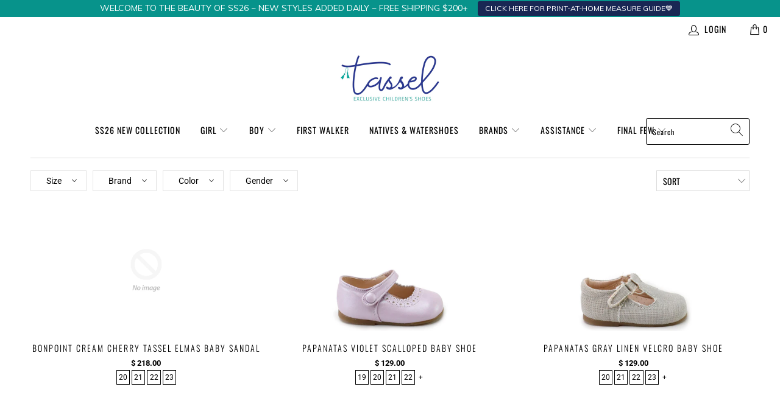

--- FILE ---
content_type: text/html; charset=utf-8
request_url: https://www.tasselchildrenshoes.com/collections/21
body_size: 55293
content:


 <!DOCTYPE html>
<html lang="en"> <head> <meta charset="utf-8"> <meta http-equiv="cleartype" content="on"> <meta name="robots" content="index,follow"> <!-- Mobile Specific Metas --> <meta name="HandheldFriendly" content="True"> <meta name="MobileOptimized" content="320"> <meta name="viewport" content="width=device-width,initial-scale=1"> <meta name="theme-color" content="#ffffff"> <meta property="og:title" content="Tassel Children's Shoes - Chic, Hip, Trendy, Designer Kids Footwear"> <meta property="og:url" content="https://www.tasselchildrenshoes.com/"> <meta property="og:image" content="https://cdn.shopify.com/s/files/1/0914/3364/files/a.jpg?v=1611164212"> <title>
      21 - Tassel Children Shoes</title> <link rel="preconnect dns-prefetch" href="https://fonts.shopifycdn.com" /> <link rel="preconnect dns-prefetch" href="https://cdn.shopify.com" /> <link rel="preconnect dns-prefetch" href="https://v.shopify.com" /> <link rel="preconnect dns-prefetch" href="https://cdn.shopifycloud.com" /> <link rel="stylesheet" href="https://cdnjs.cloudflare.com/ajax/libs/fancybox/3.5.6/jquery.fancybox.css"> <!-- Stylesheets for Turbo "6.0.2" --> <link href="//www.tasselchildrenshoes.com/cdn/shop/t/29/assets/styles.scss.css?v=90223234599848467101767816157" rel="stylesheet" type="text/css" media="all" /> <script>
      window.lazySizesConfig = window.lazySizesConfig || {};

      lazySizesConfig.expand = 300;
      lazySizesConfig.loadHidden = false;

      /*! lazysizes - v4.1.4 */
      !function(a,b){var c=b(a,a.document);a.lazySizes=c,"object"==typeof module&&module.exports&&(module.exports=c)}(window,function(a,b){"use strict";if(b.getElementsByClassName){var c,d,e=b.documentElement,f=a.Date,g=a.HTMLPictureElement,h="addEventListener",i="getAttribute",j=a[h],k=a.setTimeout,l=a.requestAnimationFrame||k,m=a.requestIdleCallback,n=/^picture$/i,o=["load","error","lazyincluded","_lazyloaded"],p={},q=Array.prototype.forEach,r=function(a,b){return p[b]||(p[b]=new RegExp("(\\s|^)"+b+"(\\s|$)")),p[b].test(a[i]("class")||"")&&p[b]},s=function(a,b){r(a,b)||a.setAttribute("class",(a[i]("class")||"").trim()+" "+b)},t=function(a,b){var c;(c=r(a,b))&&a.setAttribute("class",(a[i]("class")||"").replace(c," "))},u=function(a,b,c){var d=c?h:"removeEventListener";c&&u(a,b),o.forEach(function(c){a[d](c,b)})},v=function(a,d,e,f,g){var h=b.createEvent("Event");return e||(e={}),e.instance=c,h.initEvent(d,!f,!g),h.detail=e,a.dispatchEvent(h),h},w=function(b,c){var e;!g&&(e=a.picturefill||d.pf)?(c&&c.src&&!b[i]("srcset")&&b.setAttribute("srcset",c.src),e({reevaluate:!0,elements:[b]})):c&&c.src&&(b.src=c.src)},x=function(a,b){return(getComputedStyle(a,null)||{})[b]},y=function(a,b,c){for(c=c||a.offsetWidth;c<d.minSize&&b&&!a._lazysizesWidth;)c=b.offsetWidth,b=b.parentNode;return c},z=function(){var a,c,d=[],e=[],f=d,g=function(){var b=f;for(f=d.length?e:d,a=!0,c=!1;b.length;)b.shift()();a=!1},h=function(d,e){a&&!e?d.apply(this,arguments):(f.push(d),c||(c=!0,(b.hidden?k:l)(g)))};return h._lsFlush=g,h}(),A=function(a,b){return b?function(){z(a)}:function(){var b=this,c=arguments;z(function(){a.apply(b,c)})}},B=function(a){var b,c=0,e=d.throttleDelay,g=d.ricTimeout,h=function(){b=!1,c=f.now(),a()},i=m&&g>49?function(){m(h,{timeout:g}),g!==d.ricTimeout&&(g=d.ricTimeout)}:A(function(){k(h)},!0);return function(a){var d;(a=a===!0)&&(g=33),b||(b=!0,d=e-(f.now()-c),0>d&&(d=0),a||9>d?i():k(i,d))}},C=function(a){var b,c,d=99,e=function(){b=null,a()},g=function(){var a=f.now()-c;d>a?k(g,d-a):(m||e)(e)};return function(){c=f.now(),b||(b=k(g,d))}};!function(){var b,c={lazyClass:"lazyload",loadedClass:"lazyloaded",loadingClass:"lazyloading",preloadClass:"lazypreload",errorClass:"lazyerror",autosizesClass:"lazyautosizes",srcAttr:"data-src",srcsetAttr:"data-srcset",sizesAttr:"data-sizes",minSize:40,customMedia:{},init:!0,expFactor:1.5,hFac:.8,loadMode:2,loadHidden:!0,ricTimeout:0,throttleDelay:125};d=a.lazySizesConfig||a.lazysizesConfig||{};for(b in c)b in d||(d[b]=c[b]);a.lazySizesConfig=d,k(function(){d.init&&F()})}();var D=function(){var g,l,m,o,p,y,D,F,G,H,I,J,K,L,M=/^img$/i,N=/^iframe$/i,O="onscroll"in a&&!/(gle|ing)bot/.test(navigator.userAgent),P=0,Q=0,R=0,S=-1,T=function(a){R--,a&&a.target&&u(a.target,T),(!a||0>R||!a.target)&&(R=0)},U=function(a,c){var d,f=a,g="hidden"==x(b.body,"visibility")||"hidden"!=x(a.parentNode,"visibility")&&"hidden"!=x(a,"visibility");for(F-=c,I+=c,G-=c,H+=c;g&&(f=f.offsetParent)&&f!=b.body&&f!=e;)g=(x(f,"opacity")||1)>0,g&&"visible"!=x(f,"overflow")&&(d=f.getBoundingClientRect(),g=H>d.left&&G<d.right&&I>d.top-1&&F<d.bottom+1);return g},V=function(){var a,f,h,j,k,m,n,p,q,r=c.elements;if((o=d.loadMode)&&8>R&&(a=r.length)){f=0,S++,null==K&&("expand"in d||(d.expand=e.clientHeight>500&&e.clientWidth>500?500:370),J=d.expand,K=J*d.expFactor),K>Q&&1>R&&S>2&&o>2&&!b.hidden?(Q=K,S=0):Q=o>1&&S>1&&6>R?J:P;for(;a>f;f++)if(r[f]&&!r[f]._lazyRace)if(O)if((p=r[f][i]("data-expand"))&&(m=1*p)||(m=Q),q!==m&&(y=innerWidth+m*L,D=innerHeight+m,n=-1*m,q=m),h=r[f].getBoundingClientRect(),(I=h.bottom)>=n&&(F=h.top)<=D&&(H=h.right)>=n*L&&(G=h.left)<=y&&(I||H||G||F)&&(d.loadHidden||"hidden"!=x(r[f],"visibility"))&&(l&&3>R&&!p&&(3>o||4>S)||U(r[f],m))){if(ba(r[f]),k=!0,R>9)break}else!k&&l&&!j&&4>R&&4>S&&o>2&&(g[0]||d.preloadAfterLoad)&&(g[0]||!p&&(I||H||G||F||"auto"!=r[f][i](d.sizesAttr)))&&(j=g[0]||r[f]);else ba(r[f]);j&&!k&&ba(j)}},W=B(V),X=function(a){s(a.target,d.loadedClass),t(a.target,d.loadingClass),u(a.target,Z),v(a.target,"lazyloaded")},Y=A(X),Z=function(a){Y({target:a.target})},$=function(a,b){try{a.contentWindow.location.replace(b)}catch(c){a.src=b}},_=function(a){var b,c=a[i](d.srcsetAttr);(b=d.customMedia[a[i]("data-media")||a[i]("media")])&&a.setAttribute("media",b),c&&a.setAttribute("srcset",c)},aa=A(function(a,b,c,e,f){var g,h,j,l,o,p;(o=v(a,"lazybeforeunveil",b)).defaultPrevented||(e&&(c?s(a,d.autosizesClass):a.setAttribute("sizes",e)),h=a[i](d.srcsetAttr),g=a[i](d.srcAttr),f&&(j=a.parentNode,l=j&&n.test(j.nodeName||"")),p=b.firesLoad||"src"in a&&(h||g||l),o={target:a},p&&(u(a,T,!0),clearTimeout(m),m=k(T,2500),s(a,d.loadingClass),u(a,Z,!0)),l&&q.call(j.getElementsByTagName("source"),_),h?a.setAttribute("srcset",h):g&&!l&&(N.test(a.nodeName)?$(a,g):a.src=g),f&&(h||l)&&w(a,{src:g})),a._lazyRace&&delete a._lazyRace,t(a,d.lazyClass),z(function(){(!p||a.complete&&a.naturalWidth>1)&&(p?T(o):R--,X(o))},!0)}),ba=function(a){var b,c=M.test(a.nodeName),e=c&&(a[i](d.sizesAttr)||a[i]("sizes")),f="auto"==e;(!f&&l||!c||!a[i]("src")&&!a.srcset||a.complete||r(a,d.errorClass)||!r(a,d.lazyClass))&&(b=v(a,"lazyunveilread").detail,f&&E.updateElem(a,!0,a.offsetWidth),a._lazyRace=!0,R++,aa(a,b,f,e,c))},ca=function(){if(!l){if(f.now()-p<999)return void k(ca,999);var a=C(function(){d.loadMode=3,W()});l=!0,d.loadMode=3,W(),j("scroll",function(){3==d.loadMode&&(d.loadMode=2),a()},!0)}};return{_:function(){p=f.now(),c.elements=b.getElementsByClassName(d.lazyClass),g=b.getElementsByClassName(d.lazyClass+" "+d.preloadClass),L=d.hFac,j("scroll",W,!0),j("resize",W,!0),a.MutationObserver?new MutationObserver(W).observe(e,{childList:!0,subtree:!0,attributes:!0}):(e[h]("DOMNodeInserted",W,!0),e[h]("DOMAttrModified",W,!0),setInterval(W,999)),j("hashchange",W,!0),["focus","mouseover","click","load","transitionend","animationend","webkitAnimationEnd"].forEach(function(a){b[h](a,W,!0)}),/d$|^c/.test(b.readyState)?ca():(j("load",ca),b[h]("DOMContentLoaded",W),k(ca,2e4)),c.elements.length?(V(),z._lsFlush()):W()},checkElems:W,unveil:ba}}(),E=function(){var a,c=A(function(a,b,c,d){var e,f,g;if(a._lazysizesWidth=d,d+="px",a.setAttribute("sizes",d),n.test(b.nodeName||""))for(e=b.getElementsByTagName("source"),f=0,g=e.length;g>f;f++)e[f].setAttribute("sizes",d);c.detail.dataAttr||w(a,c.detail)}),e=function(a,b,d){var e,f=a.parentNode;f&&(d=y(a,f,d),e=v(a,"lazybeforesizes",{width:d,dataAttr:!!b}),e.defaultPrevented||(d=e.detail.width,d&&d!==a._lazysizesWidth&&c(a,f,e,d)))},f=function(){var b,c=a.length;if(c)for(b=0;c>b;b++)e(a[b])},g=C(f);return{_:function(){a=b.getElementsByClassName(d.autosizesClass),j("resize",g)},checkElems:g,updateElem:e}}(),F=function(){F.i||(F.i=!0,E._(),D._())};return c={cfg:d,autoSizer:E,loader:D,init:F,uP:w,aC:s,rC:t,hC:r,fire:v,gW:y,rAF:z}}});

      /*! lazysizes - v4.1.4 */
      !function(a,b){var c=function(){b(a.lazySizes),a.removeEventListener("lazyunveilread",c,!0)};b=b.bind(null,a,a.document),"object"==typeof module&&module.exports?b(require("lazysizes")):a.lazySizes?c():a.addEventListener("lazyunveilread",c,!0)}(window,function(a,b,c){"use strict";function d(){this.ratioElems=b.getElementsByClassName("lazyaspectratio"),this._setupEvents(),this.processImages()}if(a.addEventListener){var e,f,g,h=Array.prototype.forEach,i=/^picture$/i,j="data-aspectratio",k="img["+j+"]",l=function(b){return a.matchMedia?(l=function(a){return!a||(matchMedia(a)||{}).matches})(b):a.Modernizr&&Modernizr.mq?!b||Modernizr.mq(b):!b},m=c.aC,n=c.rC,o=c.cfg;d.prototype={_setupEvents:function(){var a=this,c=function(b){b.naturalWidth<36?a.addAspectRatio(b,!0):a.removeAspectRatio(b,!0)},d=function(){a.processImages()};b.addEventListener("load",function(a){a.target.getAttribute&&a.target.getAttribute(j)&&c(a.target)},!0),addEventListener("resize",function(){var b,d=function(){h.call(a.ratioElems,c)};return function(){clearTimeout(b),b=setTimeout(d,99)}}()),b.addEventListener("DOMContentLoaded",d),addEventListener("load",d)},processImages:function(a){var c,d;a||(a=b),c="length"in a&&!a.nodeName?a:a.querySelectorAll(k);for(d=0;d<c.length;d++)c[d].naturalWidth>36?this.removeAspectRatio(c[d]):this.addAspectRatio(c[d])},getSelectedRatio:function(a){var b,c,d,e,f,g=a.parentNode;if(g&&i.test(g.nodeName||""))for(d=g.getElementsByTagName("source"),b=0,c=d.length;c>b;b++)if(e=d[b].getAttribute("data-media")||d[b].getAttribute("media"),o.customMedia[e]&&(e=o.customMedia[e]),l(e)){f=d[b].getAttribute(j);break}return f||a.getAttribute(j)||""},parseRatio:function(){var a=/^\s*([+\d\.]+)(\s*[\/x]\s*([+\d\.]+))?\s*$/,b={};return function(c){var d;return!b[c]&&(d=c.match(a))&&(d[3]?b[c]=d[1]/d[3]:b[c]=1*d[1]),b[c]}}(),addAspectRatio:function(b,c){var d,e=b.offsetWidth,f=b.offsetHeight;return c||m(b,"lazyaspectratio"),36>e&&0>=f?void((e||f&&a.console)&&console.log("Define width or height of image, so we can calculate the other dimension")):(d=this.getSelectedRatio(b),d=this.parseRatio(d),void(d&&(e?b.style.height=e/d+"px":b.style.width=f*d+"px")))},removeAspectRatio:function(a){n(a,"lazyaspectratio"),a.style.height="",a.style.width="",a.removeAttribute(j)}},f=function(){g=a.jQuery||a.Zepto||a.shoestring||a.$,g&&g.fn&&!g.fn.imageRatio&&g.fn.filter&&g.fn.add&&g.fn.find?g.fn.imageRatio=function(){return e.processImages(this.find(k).add(this.filter(k))),this}:g=!1},f(),setTimeout(f),e=new d,a.imageRatio=e,"object"==typeof module&&module.exports?module.exports=e:"function"==typeof define&&define.amd&&define(e)}});

        /*! lazysizes - v4.1.5 */
        !function(a,b){var c=function(){b(a.lazySizes),a.removeEventListener("lazyunveilread",c,!0)};b=b.bind(null,a,a.document),"object"==typeof module&&module.exports?b(require("lazysizes")):a.lazySizes?c():a.addEventListener("lazyunveilread",c,!0)}(window,function(a,b,c){"use strict";if(a.addEventListener){var d=/\s+/g,e=/\s*\|\s+|\s+\|\s*/g,f=/^(.+?)(?:\s+\[\s*(.+?)\s*\])(?:\s+\[\s*(.+?)\s*\])?$/,g=/^\s*\(*\s*type\s*:\s*(.+?)\s*\)*\s*$/,h=/\(|\)|'/,i={contain:1,cover:1},j=function(a){var b=c.gW(a,a.parentNode);return(!a._lazysizesWidth||b>a._lazysizesWidth)&&(a._lazysizesWidth=b),a._lazysizesWidth},k=function(a){var b;return b=(getComputedStyle(a)||{getPropertyValue:function(){}}).getPropertyValue("background-size"),!i[b]&&i[a.style.backgroundSize]&&(b=a.style.backgroundSize),b},l=function(a,b){if(b){var c=b.match(g);c&&c[1]?a.setAttribute("type",c[1]):a.setAttribute("media",lazySizesConfig.customMedia[b]||b)}},m=function(a,c,g){var h=b.createElement("picture"),i=c.getAttribute(lazySizesConfig.sizesAttr),j=c.getAttribute("data-ratio"),k=c.getAttribute("data-optimumx");c._lazybgset&&c._lazybgset.parentNode==c&&c.removeChild(c._lazybgset),Object.defineProperty(g,"_lazybgset",{value:c,writable:!0}),Object.defineProperty(c,"_lazybgset",{value:h,writable:!0}),a=a.replace(d," ").split(e),h.style.display="none",g.className=lazySizesConfig.lazyClass,1!=a.length||i||(i="auto"),a.forEach(function(a){var c,d=b.createElement("source");i&&"auto"!=i&&d.setAttribute("sizes",i),(c=a.match(f))?(d.setAttribute(lazySizesConfig.srcsetAttr,c[1]),l(d,c[2]),l(d,c[3])):d.setAttribute(lazySizesConfig.srcsetAttr,a),h.appendChild(d)}),i&&(g.setAttribute(lazySizesConfig.sizesAttr,i),c.removeAttribute(lazySizesConfig.sizesAttr),c.removeAttribute("sizes")),k&&g.setAttribute("data-optimumx",k),j&&g.setAttribute("data-ratio",j),h.appendChild(g),c.appendChild(h)},n=function(a){if(a.target._lazybgset){var b=a.target,d=b._lazybgset,e=b.currentSrc||b.src;if(e){var f=c.fire(d,"bgsetproxy",{src:e,useSrc:h.test(e)?JSON.stringify(e):e});f.defaultPrevented||(d.style.backgroundImage="url("+f.detail.useSrc+")")}b._lazybgsetLoading&&(c.fire(d,"_lazyloaded",{},!1,!0),delete b._lazybgsetLoading)}};addEventListener("lazybeforeunveil",function(a){var d,e,f;!a.defaultPrevented&&(d=a.target.getAttribute("data-bgset"))&&(f=a.target,e=b.createElement("img"),e.alt="",e._lazybgsetLoading=!0,a.detail.firesLoad=!0,m(d,f,e),setTimeout(function(){c.loader.unveil(e),c.rAF(function(){c.fire(e,"_lazyloaded",{},!0,!0),e.complete&&n({target:e})})}))}),b.addEventListener("load",n,!0),a.addEventListener("lazybeforesizes",function(a){if(a.detail.instance==c&&a.target._lazybgset&&a.detail.dataAttr){var b=a.target._lazybgset,d=k(b);i[d]&&(a.target._lazysizesParentFit=d,c.rAF(function(){a.target.setAttribute("data-parent-fit",d),a.target._lazysizesParentFit&&delete a.target._lazysizesParentFit}))}},!0),b.documentElement.addEventListener("lazybeforesizes",function(a){!a.defaultPrevented&&a.target._lazybgset&&a.detail.instance==c&&(a.detail.width=j(a.target._lazybgset))})}});</script> <link rel="shortcut icon" type="image/x-icon" href="//www.tasselchildrenshoes.com/cdn/shop/files/favicon_180x180.png?v=1614325932"> <link rel="apple-touch-icon" href="//www.tasselchildrenshoes.com/cdn/shop/files/favicon_180x180.png?v=1614325932"/> <link rel="apple-touch-icon" sizes="57x57" href="//www.tasselchildrenshoes.com/cdn/shop/files/favicon_57x57.png?v=1614325932"/> <link rel="apple-touch-icon" sizes="60x60" href="//www.tasselchildrenshoes.com/cdn/shop/files/favicon_60x60.png?v=1614325932"/> <link rel="apple-touch-icon" sizes="72x72" href="//www.tasselchildrenshoes.com/cdn/shop/files/favicon_72x72.png?v=1614325932"/> <link rel="apple-touch-icon" sizes="76x76" href="//www.tasselchildrenshoes.com/cdn/shop/files/favicon_76x76.png?v=1614325932"/> <link rel="apple-touch-icon" sizes="114x114" href="//www.tasselchildrenshoes.com/cdn/shop/files/favicon_114x114.png?v=1614325932"/> <link rel="apple-touch-icon" sizes="180x180" href="//www.tasselchildrenshoes.com/cdn/shop/files/favicon_180x180.png?v=1614325932"/> <link rel="apple-touch-icon" sizes="228x228" href="//www.tasselchildrenshoes.com/cdn/shop/files/favicon_228x228.png?v=1614325932"/> <link rel="canonical" href="https://www.tasselchildrenshoes.com/collections/21" /> <script>window.performance && window.performance.mark && window.performance.mark('shopify.content_for_header.start');</script><meta name="google-site-verification" content="TbYra4i82rQoTvQvwECrybR8wA-5U3MTJAf0j5IQguU">
<meta id="shopify-digital-wallet" name="shopify-digital-wallet" content="/9143364/digital_wallets/dialog">
<meta name="shopify-checkout-api-token" content="337c213aac8066f8f1da8f8fcdc501a1">
<link rel="alternate" type="application/atom+xml" title="Feed" href="/collections/21.atom" />
<link rel="next" href="/collections/21?page=2">
<link rel="alternate" type="application/json+oembed" href="https://www.tasselchildrenshoes.com/collections/21.oembed">
<script async="async" src="/checkouts/internal/preloads.js?locale=en-US"></script>
<link rel="preconnect" href="https://shop.app" crossorigin="anonymous">
<script async="async" src="https://shop.app/checkouts/internal/preloads.js?locale=en-US&shop_id=9143364" crossorigin="anonymous"></script>
<script id="apple-pay-shop-capabilities" type="application/json">{"shopId":9143364,"countryCode":"US","currencyCode":"USD","merchantCapabilities":["supports3DS"],"merchantId":"gid:\/\/shopify\/Shop\/9143364","merchantName":"Tassel Children Shoes","requiredBillingContactFields":["postalAddress","email","phone"],"requiredShippingContactFields":["postalAddress","email","phone"],"shippingType":"shipping","supportedNetworks":["visa","masterCard","amex","discover","elo","jcb"],"total":{"type":"pending","label":"Tassel Children Shoes","amount":"1.00"},"shopifyPaymentsEnabled":true,"supportsSubscriptions":true}</script>
<script id="shopify-features" type="application/json">{"accessToken":"337c213aac8066f8f1da8f8fcdc501a1","betas":["rich-media-storefront-analytics"],"domain":"www.tasselchildrenshoes.com","predictiveSearch":true,"shopId":9143364,"locale":"en"}</script>
<script>var Shopify = Shopify || {};
Shopify.shop = "tassel-children-shoes.myshopify.com";
Shopify.locale = "en";
Shopify.currency = {"active":"USD","rate":"1.0"};
Shopify.country = "US";
Shopify.theme = {"name":"working - Boost Support","id":83834470482,"schema_name":"Turbo","schema_version":"6.0.2","theme_store_id":null,"role":"main"};
Shopify.theme.handle = "null";
Shopify.theme.style = {"id":null,"handle":null};
Shopify.cdnHost = "www.tasselchildrenshoes.com/cdn";
Shopify.routes = Shopify.routes || {};
Shopify.routes.root = "/";</script>
<script type="module">!function(o){(o.Shopify=o.Shopify||{}).modules=!0}(window);</script>
<script>!function(o){function n(){var o=[];function n(){o.push(Array.prototype.slice.apply(arguments))}return n.q=o,n}var t=o.Shopify=o.Shopify||{};t.loadFeatures=n(),t.autoloadFeatures=n()}(window);</script>
<script>
  window.ShopifyPay = window.ShopifyPay || {};
  window.ShopifyPay.apiHost = "shop.app\/pay";
  window.ShopifyPay.redirectState = null;
</script>
<script id="shop-js-analytics" type="application/json">{"pageType":"collection"}</script>
<script defer="defer" async type="module" src="//www.tasselchildrenshoes.com/cdn/shopifycloud/shop-js/modules/v2/client.init-shop-cart-sync_DlSlHazZ.en.esm.js"></script>
<script defer="defer" async type="module" src="//www.tasselchildrenshoes.com/cdn/shopifycloud/shop-js/modules/v2/chunk.common_D16XZWos.esm.js"></script>
<script type="module">
  await import("//www.tasselchildrenshoes.com/cdn/shopifycloud/shop-js/modules/v2/client.init-shop-cart-sync_DlSlHazZ.en.esm.js");
await import("//www.tasselchildrenshoes.com/cdn/shopifycloud/shop-js/modules/v2/chunk.common_D16XZWos.esm.js");

  window.Shopify.SignInWithShop?.initShopCartSync?.({"fedCMEnabled":true,"windoidEnabled":true});

</script>
<script>
  window.Shopify = window.Shopify || {};
  if (!window.Shopify.featureAssets) window.Shopify.featureAssets = {};
  window.Shopify.featureAssets['shop-js'] = {"shop-cart-sync":["modules/v2/client.shop-cart-sync_DKWYiEUO.en.esm.js","modules/v2/chunk.common_D16XZWos.esm.js"],"init-fed-cm":["modules/v2/client.init-fed-cm_vfPMjZAC.en.esm.js","modules/v2/chunk.common_D16XZWos.esm.js"],"init-shop-email-lookup-coordinator":["modules/v2/client.init-shop-email-lookup-coordinator_CR38P6MB.en.esm.js","modules/v2/chunk.common_D16XZWos.esm.js"],"init-shop-cart-sync":["modules/v2/client.init-shop-cart-sync_DlSlHazZ.en.esm.js","modules/v2/chunk.common_D16XZWos.esm.js"],"shop-cash-offers":["modules/v2/client.shop-cash-offers_CJw4IQ6B.en.esm.js","modules/v2/chunk.common_D16XZWos.esm.js","modules/v2/chunk.modal_UwFWkumu.esm.js"],"shop-toast-manager":["modules/v2/client.shop-toast-manager_BY778Uv6.en.esm.js","modules/v2/chunk.common_D16XZWos.esm.js"],"init-windoid":["modules/v2/client.init-windoid_DVhZdEm3.en.esm.js","modules/v2/chunk.common_D16XZWos.esm.js"],"shop-button":["modules/v2/client.shop-button_D2ZzKUPa.en.esm.js","modules/v2/chunk.common_D16XZWos.esm.js"],"avatar":["modules/v2/client.avatar_BTnouDA3.en.esm.js"],"init-customer-accounts-sign-up":["modules/v2/client.init-customer-accounts-sign-up_CQZUmjGN.en.esm.js","modules/v2/client.shop-login-button_Cu5K-F7X.en.esm.js","modules/v2/chunk.common_D16XZWos.esm.js","modules/v2/chunk.modal_UwFWkumu.esm.js"],"pay-button":["modules/v2/client.pay-button_CcBqbGU7.en.esm.js","modules/v2/chunk.common_D16XZWos.esm.js"],"init-shop-for-new-customer-accounts":["modules/v2/client.init-shop-for-new-customer-accounts_B5DR5JTE.en.esm.js","modules/v2/client.shop-login-button_Cu5K-F7X.en.esm.js","modules/v2/chunk.common_D16XZWos.esm.js","modules/v2/chunk.modal_UwFWkumu.esm.js"],"shop-login-button":["modules/v2/client.shop-login-button_Cu5K-F7X.en.esm.js","modules/v2/chunk.common_D16XZWos.esm.js","modules/v2/chunk.modal_UwFWkumu.esm.js"],"shop-follow-button":["modules/v2/client.shop-follow-button_BX8Slf17.en.esm.js","modules/v2/chunk.common_D16XZWos.esm.js","modules/v2/chunk.modal_UwFWkumu.esm.js"],"init-customer-accounts":["modules/v2/client.init-customer-accounts_DjKkmQ2w.en.esm.js","modules/v2/client.shop-login-button_Cu5K-F7X.en.esm.js","modules/v2/chunk.common_D16XZWos.esm.js","modules/v2/chunk.modal_UwFWkumu.esm.js"],"lead-capture":["modules/v2/client.lead-capture_ChWCg7nV.en.esm.js","modules/v2/chunk.common_D16XZWos.esm.js","modules/v2/chunk.modal_UwFWkumu.esm.js"],"checkout-modal":["modules/v2/client.checkout-modal_DPnpVyv-.en.esm.js","modules/v2/chunk.common_D16XZWos.esm.js","modules/v2/chunk.modal_UwFWkumu.esm.js"],"shop-login":["modules/v2/client.shop-login_leRXJtcZ.en.esm.js","modules/v2/chunk.common_D16XZWos.esm.js","modules/v2/chunk.modal_UwFWkumu.esm.js"],"payment-terms":["modules/v2/client.payment-terms_Bp9K0NXD.en.esm.js","modules/v2/chunk.common_D16XZWos.esm.js","modules/v2/chunk.modal_UwFWkumu.esm.js"]};
</script>
<script>(function() {
  var isLoaded = false;
  function asyncLoad() {
    if (isLoaded) return;
    isLoaded = true;
    var urls = ["https:\/\/chimpstatic.com\/mcjs-connected\/js\/users\/9aa06079893295d53394d4936\/add90dd03f0eae7cedb3eb031.js?shop=tassel-children-shoes.myshopify.com","https:\/\/chimpstatic.com\/mcjs-connected\/js\/users\/9aa06079893295d53394d4936\/add90dd03f0eae7cedb3eb031.js?shop=tassel-children-shoes.myshopify.com","\/\/shopify.privy.com\/widget.js?shop=tassel-children-shoes.myshopify.com","https:\/\/chimpstatic.com\/mcjs-connected\/js\/users\/9aa06079893295d53394d4936\/9164dace8881e7880997966ad.js?shop=tassel-children-shoes.myshopify.com","https:\/\/chimpstatic.com\/mcjs-connected\/js\/users\/9aa06079893295d53394d4936\/bcaa133158da11d91930b4653.js?shop=tassel-children-shoes.myshopify.com","\/\/code.tidio.co\/0dc9cfnwnzhgl3tqfzskpxeu9jddnny3.js?shop=tassel-children-shoes.myshopify.com","https:\/\/cdn.shopify.com\/s\/files\/1\/0914\/3364\/t\/29\/assets\/subscribe-it.js?v=1667239663\u0026shop=tassel-children-shoes.myshopify.com","https:\/\/static.klaviyo.com\/onsite\/js\/klaviyo.js?company_id=YhMPAC\u0026shop=tassel-children-shoes.myshopify.com","https:\/\/cdn.shopify.com\/s\/files\/1\/0914\/3364\/t\/29\/assets\/gcuNlZkQEDhMV7bH.js?v=1668454529\u0026shopId=243597\u0026shop=tassel-children-shoes.myshopify.com","https:\/\/preorder.conversionbear.com\/widget\/widget.js?shop=tassel-children-shoes.myshopify.com","https:\/\/cdn.nfcube.com\/instafeed-4b5702aea531456dfa5752c1230ff5a1.js?shop=tassel-children-shoes.myshopify.com","https:\/\/shopify-widget.route.com\/shopify.widget.js?shop=tassel-children-shoes.myshopify.com","https:\/\/cdn.attn.tv\/tasselshoes\/dtag.js?shop=tassel-children-shoes.myshopify.com","https:\/\/cdn.hextom.com\/js\/quickannouncementbar.js?shop=tassel-children-shoes.myshopify.com"];
    for (var i = 0; i <urls.length; i++) {
      var s = document.createElement('script');
      s.type = 'text/javascript';
      s.async = true;
      s.src = urls[i];
      var x = document.getElementsByTagName('script')[0];
      x.parentNode.insertBefore(s, x);
    }
  };
  if(window.attachEvent) {
    window.attachEvent('onload', asyncLoad);
  } else {
    window.addEventListener('load', asyncLoad, false);
  }
})();</script>
<script id="__st">var __st={"a":9143364,"offset":-18000,"reqid":"2dd616be-2c35-40c4-b0a6-b8c2814f465c-1768588361","pageurl":"www.tasselchildrenshoes.com\/collections\/21","u":"725a4574c75e","p":"collection","rtyp":"collection","rid":158119854162};</script>
<script>window.ShopifyPaypalV4VisibilityTracking = true;</script>
<script id="captcha-bootstrap">!function(){'use strict';const t='contact',e='account',n='new_comment',o=[[t,t],['blogs',n],['comments',n],[t,'customer']],c=[[e,'customer_login'],[e,'guest_login'],[e,'recover_customer_password'],[e,'create_customer']],r=t=>t.map((([t,e])=>`form[action*='/${t}']:not([data-nocaptcha='true']) input[name='form_type'][value='${e}']`)).join(','),a=t=>()=>t?[...document.querySelectorAll(t)].map((t=>t.form)):[];function s(){const t=[...o],e=r(t);return a(e)}const i='password',u='form_key',d=['recaptcha-v3-token','g-recaptcha-response','h-captcha-response',i],f=()=>{try{return window.sessionStorage}catch{return}},m='__shopify_v',_=t=>t.elements[u];function p(t,e,n=!1){try{const o=window.sessionStorage,c=JSON.parse(o.getItem(e)),{data:r}=function(t){const{data:e,action:n}=t;return t[m]||n?{data:e,action:n}:{data:t,action:n}}(c);for(const[e,n]of Object.entries(r))t.elements[e]&&(t.elements[e].value=n);n&&o.removeItem(e)}catch(o){console.error('form repopulation failed',{error:o})}}const l='form_type',E='cptcha';function T(t){t.dataset[E]=!0}const w=window,h=w.document,L='Shopify',v='ce_forms',y='captcha';let A=!1;((t,e)=>{const n=(g='f06e6c50-85a8-45c8-87d0-21a2b65856fe',I='https://cdn.shopify.com/shopifycloud/storefront-forms-hcaptcha/ce_storefront_forms_captcha_hcaptcha.v1.5.2.iife.js',D={infoText:'Protected by hCaptcha',privacyText:'Privacy',termsText:'Terms'},(t,e,n)=>{const o=w[L][v],c=o.bindForm;if(c)return c(t,g,e,D).then(n);var r;o.q.push([[t,g,e,D],n]),r=I,A||(h.body.append(Object.assign(h.createElement('script'),{id:'captcha-provider',async:!0,src:r})),A=!0)});var g,I,D;w[L]=w[L]||{},w[L][v]=w[L][v]||{},w[L][v].q=[],w[L][y]=w[L][y]||{},w[L][y].protect=function(t,e){n(t,void 0,e),T(t)},Object.freeze(w[L][y]),function(t,e,n,w,h,L){const[v,y,A,g]=function(t,e,n){const i=e?o:[],u=t?c:[],d=[...i,...u],f=r(d),m=r(i),_=r(d.filter((([t,e])=>n.includes(e))));return[a(f),a(m),a(_),s()]}(w,h,L),I=t=>{const e=t.target;return e instanceof HTMLFormElement?e:e&&e.form},D=t=>v().includes(t);t.addEventListener('submit',(t=>{const e=I(t);if(!e)return;const n=D(e)&&!e.dataset.hcaptchaBound&&!e.dataset.recaptchaBound,o=_(e),c=g().includes(e)&&(!o||!o.value);(n||c)&&t.preventDefault(),c&&!n&&(function(t){try{if(!f())return;!function(t){const e=f();if(!e)return;const n=_(t);if(!n)return;const o=n.value;o&&e.removeItem(o)}(t);const e=Array.from(Array(32),(()=>Math.random().toString(36)[2])).join('');!function(t,e){_(t)||t.append(Object.assign(document.createElement('input'),{type:'hidden',name:u})),t.elements[u].value=e}(t,e),function(t,e){const n=f();if(!n)return;const o=[...t.querySelectorAll(`input[type='${i}']`)].map((({name:t})=>t)),c=[...d,...o],r={};for(const[a,s]of new FormData(t).entries())c.includes(a)||(r[a]=s);n.setItem(e,JSON.stringify({[m]:1,action:t.action,data:r}))}(t,e)}catch(e){console.error('failed to persist form',e)}}(e),e.submit())}));const S=(t,e)=>{t&&!t.dataset[E]&&(n(t,e.some((e=>e===t))),T(t))};for(const o of['focusin','change'])t.addEventListener(o,(t=>{const e=I(t);D(e)&&S(e,y())}));const B=e.get('form_key'),M=e.get(l),P=B&&M;t.addEventListener('DOMContentLoaded',(()=>{const t=y();if(P)for(const e of t)e.elements[l].value===M&&p(e,B);[...new Set([...A(),...v().filter((t=>'true'===t.dataset.shopifyCaptcha))])].forEach((e=>S(e,t)))}))}(h,new URLSearchParams(w.location.search),n,t,e,['guest_login'])})(!0,!0)}();</script>
<script integrity="sha256-4kQ18oKyAcykRKYeNunJcIwy7WH5gtpwJnB7kiuLZ1E=" data-source-attribution="shopify.loadfeatures" defer="defer" src="//www.tasselchildrenshoes.com/cdn/shopifycloud/storefront/assets/storefront/load_feature-a0a9edcb.js" crossorigin="anonymous"></script>
<script crossorigin="anonymous" defer="defer" src="//www.tasselchildrenshoes.com/cdn/shopifycloud/storefront/assets/shopify_pay/storefront-65b4c6d7.js?v=20250812"></script>
<script data-source-attribution="shopify.dynamic_checkout.dynamic.init">var Shopify=Shopify||{};Shopify.PaymentButton=Shopify.PaymentButton||{isStorefrontPortableWallets:!0,init:function(){window.Shopify.PaymentButton.init=function(){};var t=document.createElement("script");t.src="https://www.tasselchildrenshoes.com/cdn/shopifycloud/portable-wallets/latest/portable-wallets.en.js",t.type="module",document.head.appendChild(t)}};
</script>
<script data-source-attribution="shopify.dynamic_checkout.buyer_consent">
  function portableWalletsHideBuyerConsent(e){var t=document.getElementById("shopify-buyer-consent"),n=document.getElementById("shopify-subscription-policy-button");t&&n&&(t.classList.add("hidden"),t.setAttribute("aria-hidden","true"),n.removeEventListener("click",e))}function portableWalletsShowBuyerConsent(e){var t=document.getElementById("shopify-buyer-consent"),n=document.getElementById("shopify-subscription-policy-button");t&&n&&(t.classList.remove("hidden"),t.removeAttribute("aria-hidden"),n.addEventListener("click",e))}window.Shopify?.PaymentButton&&(window.Shopify.PaymentButton.hideBuyerConsent=portableWalletsHideBuyerConsent,window.Shopify.PaymentButton.showBuyerConsent=portableWalletsShowBuyerConsent);
</script>
<script data-source-attribution="shopify.dynamic_checkout.cart.bootstrap">document.addEventListener("DOMContentLoaded",(function(){function t(){return document.querySelector("shopify-accelerated-checkout-cart, shopify-accelerated-checkout")}if(t())Shopify.PaymentButton.init();else{new MutationObserver((function(e,n){t()&&(Shopify.PaymentButton.init(),n.disconnect())})).observe(document.body,{childList:!0,subtree:!0})}}));
</script>
<link id="shopify-accelerated-checkout-styles" rel="stylesheet" media="screen" href="https://www.tasselchildrenshoes.com/cdn/shopifycloud/portable-wallets/latest/accelerated-checkout-backwards-compat.css" crossorigin="anonymous">
<style id="shopify-accelerated-checkout-cart">
        #shopify-buyer-consent {
  margin-top: 1em;
  display: inline-block;
  width: 100%;
}

#shopify-buyer-consent.hidden {
  display: none;
}

#shopify-subscription-policy-button {
  background: none;
  border: none;
  padding: 0;
  text-decoration: underline;
  font-size: inherit;
  cursor: pointer;
}

#shopify-subscription-policy-button::before {
  box-shadow: none;
}

      </style>

<script>window.performance && window.performance.mark && window.performance.mark('shopify.content_for_header.end');</script>

    

<meta name="author" content="Tassel Children Shoes">
<meta property="og:url" content="https://www.tasselchildrenshoes.com/collections/21">
<meta property="og:site_name" content="Tassel Children Shoes"> <meta property="og:type" content="product.group"> <meta property="og:title" content="21"> <meta property="og:image" content="https://www.tasselchildrenshoes.com/cdn/shopifycloud/storefront/assets/no-image-2048-a2addb12_600x600.gif"> <meta property="og:image:secure_url" content="https://www.tasselchildrenshoes.com/cdn/shopifycloud/storefront/assets/no-image-2048-a2addb12_600x600.gif"> <meta property="og:image:width" content=""> <meta property="og:image:height" content=""> <meta property="og:image:alt" content=""> <meta property="og:image" content="https://www.tasselchildrenshoes.com/cdn/shopifycloud/storefront/assets/no-image-2048-a2addb12_600x.gif"> <meta property="og:image:secure_url" content="https://www.tasselchildrenshoes.com/cdn/shopifycloud/storefront/assets/no-image-2048-a2addb12_600x.gif">
  






<meta name="twitter:card" content="summary">


    
    
   
<!-- "snippets/pagefly-header.liquid" was not rendered, the associated app was uninstalled --> <!-- "snippets/judgeme_core.liquid" was not rendered, the associated app was uninstalled -->













<!--begin-bc-sf-filter-css--> <style data-id="bc-sf-filter-style" type="text/css">
      #bc-sf-filter-options-wrapper .bc-sf-filter-option-block .bc-sf-filter-block-title h3,
      #bc-sf-filter-tree-h .bc-sf-filter-option-block .bc-sf-filter-block-title a {}
    
     .bc-sf-filter-option-block .bc-sf-filter-block-title h3>span:before {}
      .bc-sf-filter-option-block .bc-sf-filter-block-title h3>span.up:before {}
    
      #bc-sf-filter-options-wrapper .bc-sf-filter-option-block .bc-sf-filter-block-content ul li a,
      #bc-sf-filter-tree-h .bc-sf-filter-option-block .bc-sf-filter-block-content ul li a,
      .bc-sf-filter-option-block-sub_category .bc-sf-filter-block-content ul li h3 a,
      .bc-sf-filter-selection-wrapper .bc-sf-filter-selected-items .selected-item>a,
      .bc-sf-filter-selection-wrapper .bc-sf-filter-block-title h3,
      .bc-sf-filter-clear, 
      .bc-sf-filter-clear-all{}
    
      .bc-sf-filter-option-block-sub_category .bc-sf-filter-option-single-list li span.sub-icon:before {}
      .bc-sf-filter-option-block-sub_category .bc-sf-filter-option-single-list li span.sub-icon.sub-up:before {}

      #bc-sf-filter-tree-mobile button {color: rgba(0,0,0,1) !important;background: rgba(255,255,255,1) !important;}</style><link href="//www.tasselchildrenshoes.com/cdn/shop/t/29/assets/bc-sf-filter.scss.css?v=134885660854095794021700244467" rel="stylesheet" type="text/css" media="all" /><!--start-bc-al-css--><link href="//www.tasselchildrenshoes.com/cdn/shop/t/29/assets/bc-al-lib.scss.css?v=175022562352411165781610437730" rel="stylesheet" type="text/css" media="all" /> <style data-id="bc-al-style" type="text/css">
      .bc-quickview-btn {background: rgba(255,255,255,1);color: rgba(61,66,70,1);border-color: rgba(255,255,255,1);}
      .bc-quickview-btn:hover {background: rgba(61,66,70,1);color: rgba(255,255,255,1);border-color: rgba(61,66,70,1);}
      .bc-addtocart-btn {background: rgba(0,0,0,1);color: rgba(255,255,255,1);border-color: rgba(0,0,0,1);}
      .bc-addtocart-btn:hover {background: rgba(61,66,70,1);color: rgba(255,255,255,1);border-color: rgba(61,66,70,1);}</style><!--end-bc-al-css--> <!--start-bc-widget-css--><link href="//www.tasselchildrenshoes.com/cdn/shop/t/29/assets/bc-widget-slider.scss.css?v=2543438864943775971610437735" rel="stylesheet" type="text/css" media="all" />
<!--end-bc-widget-css-->

<!--end-bc-sf-filter-css-->


<!-- BEGIN app block: shopify://apps/attentive/blocks/attn-tag/8df62c72-8fe4-407e-a5b3-72132be30a0d --><script type="text/javascript" src="https://cdn.attn.tv/tasselshoes/dtag.js?source=app-embed" defer="defer"></script>


<!-- END app block --><link href="https://monorail-edge.shopifysvc.com" rel="dns-prefetch">
<script>(function(){if ("sendBeacon" in navigator && "performance" in window) {try {var session_token_from_headers = performance.getEntriesByType('navigation')[0].serverTiming.find(x => x.name == '_s').description;} catch {var session_token_from_headers = undefined;}var session_cookie_matches = document.cookie.match(/_shopify_s=([^;]*)/);var session_token_from_cookie = session_cookie_matches && session_cookie_matches.length === 2 ? session_cookie_matches[1] : "";var session_token = session_token_from_headers || session_token_from_cookie || "";function handle_abandonment_event(e) {var entries = performance.getEntries().filter(function(entry) {return /monorail-edge.shopifysvc.com/.test(entry.name);});if (!window.abandonment_tracked && entries.length === 0) {window.abandonment_tracked = true;var currentMs = Date.now();var navigation_start = performance.timing.navigationStart;var payload = {shop_id: 9143364,url: window.location.href,navigation_start,duration: currentMs - navigation_start,session_token,page_type: "collection"};window.navigator.sendBeacon("https://monorail-edge.shopifysvc.com/v1/produce", JSON.stringify({schema_id: "online_store_buyer_site_abandonment/1.1",payload: payload,metadata: {event_created_at_ms: currentMs,event_sent_at_ms: currentMs}}));}}window.addEventListener('pagehide', handle_abandonment_event);}}());</script>
<script id="web-pixels-manager-setup">(function e(e,d,r,n,o){if(void 0===o&&(o={}),!Boolean(null===(a=null===(i=window.Shopify)||void 0===i?void 0:i.analytics)||void 0===a?void 0:a.replayQueue)){var i,a;window.Shopify=window.Shopify||{};var t=window.Shopify;t.analytics=t.analytics||{};var s=t.analytics;s.replayQueue=[],s.publish=function(e,d,r){return s.replayQueue.push([e,d,r]),!0};try{self.performance.mark("wpm:start")}catch(e){}var l=function(){var e={modern:/Edge?\/(1{2}[4-9]|1[2-9]\d|[2-9]\d{2}|\d{4,})\.\d+(\.\d+|)|Firefox\/(1{2}[4-9]|1[2-9]\d|[2-9]\d{2}|\d{4,})\.\d+(\.\d+|)|Chrom(ium|e)\/(9{2}|\d{3,})\.\d+(\.\d+|)|(Maci|X1{2}).+ Version\/(15\.\d+|(1[6-9]|[2-9]\d|\d{3,})\.\d+)([,.]\d+|)( \(\w+\)|)( Mobile\/\w+|) Safari\/|Chrome.+OPR\/(9{2}|\d{3,})\.\d+\.\d+|(CPU[ +]OS|iPhone[ +]OS|CPU[ +]iPhone|CPU IPhone OS|CPU iPad OS)[ +]+(15[._]\d+|(1[6-9]|[2-9]\d|\d{3,})[._]\d+)([._]\d+|)|Android:?[ /-](13[3-9]|1[4-9]\d|[2-9]\d{2}|\d{4,})(\.\d+|)(\.\d+|)|Android.+Firefox\/(13[5-9]|1[4-9]\d|[2-9]\d{2}|\d{4,})\.\d+(\.\d+|)|Android.+Chrom(ium|e)\/(13[3-9]|1[4-9]\d|[2-9]\d{2}|\d{4,})\.\d+(\.\d+|)|SamsungBrowser\/([2-9]\d|\d{3,})\.\d+/,legacy:/Edge?\/(1[6-9]|[2-9]\d|\d{3,})\.\d+(\.\d+|)|Firefox\/(5[4-9]|[6-9]\d|\d{3,})\.\d+(\.\d+|)|Chrom(ium|e)\/(5[1-9]|[6-9]\d|\d{3,})\.\d+(\.\d+|)([\d.]+$|.*Safari\/(?![\d.]+ Edge\/[\d.]+$))|(Maci|X1{2}).+ Version\/(10\.\d+|(1[1-9]|[2-9]\d|\d{3,})\.\d+)([,.]\d+|)( \(\w+\)|)( Mobile\/\w+|) Safari\/|Chrome.+OPR\/(3[89]|[4-9]\d|\d{3,})\.\d+\.\d+|(CPU[ +]OS|iPhone[ +]OS|CPU[ +]iPhone|CPU IPhone OS|CPU iPad OS)[ +]+(10[._]\d+|(1[1-9]|[2-9]\d|\d{3,})[._]\d+)([._]\d+|)|Android:?[ /-](13[3-9]|1[4-9]\d|[2-9]\d{2}|\d{4,})(\.\d+|)(\.\d+|)|Mobile Safari.+OPR\/([89]\d|\d{3,})\.\d+\.\d+|Android.+Firefox\/(13[5-9]|1[4-9]\d|[2-9]\d{2}|\d{4,})\.\d+(\.\d+|)|Android.+Chrom(ium|e)\/(13[3-9]|1[4-9]\d|[2-9]\d{2}|\d{4,})\.\d+(\.\d+|)|Android.+(UC? ?Browser|UCWEB|U3)[ /]?(15\.([5-9]|\d{2,})|(1[6-9]|[2-9]\d|\d{3,})\.\d+)\.\d+|SamsungBrowser\/(5\.\d+|([6-9]|\d{2,})\.\d+)|Android.+MQ{2}Browser\/(14(\.(9|\d{2,})|)|(1[5-9]|[2-9]\d|\d{3,})(\.\d+|))(\.\d+|)|K[Aa][Ii]OS\/(3\.\d+|([4-9]|\d{2,})\.\d+)(\.\d+|)/},d=e.modern,r=e.legacy,n=navigator.userAgent;return n.match(d)?"modern":n.match(r)?"legacy":"unknown"}(),u="modern"===l?"modern":"legacy",c=(null!=n?n:{modern:"",legacy:""})[u],f=function(e){return[e.baseUrl,"/wpm","/b",e.hashVersion,"modern"===e.buildTarget?"m":"l",".js"].join("")}({baseUrl:d,hashVersion:r,buildTarget:u}),m=function(e){var d=e.version,r=e.bundleTarget,n=e.surface,o=e.pageUrl,i=e.monorailEndpoint;return{emit:function(e){var a=e.status,t=e.errorMsg,s=(new Date).getTime(),l=JSON.stringify({metadata:{event_sent_at_ms:s},events:[{schema_id:"web_pixels_manager_load/3.1",payload:{version:d,bundle_target:r,page_url:o,status:a,surface:n,error_msg:t},metadata:{event_created_at_ms:s}}]});if(!i)return console&&console.warn&&console.warn("[Web Pixels Manager] No Monorail endpoint provided, skipping logging."),!1;try{return self.navigator.sendBeacon.bind(self.navigator)(i,l)}catch(e){}var u=new XMLHttpRequest;try{return u.open("POST",i,!0),u.setRequestHeader("Content-Type","text/plain"),u.send(l),!0}catch(e){return console&&console.warn&&console.warn("[Web Pixels Manager] Got an unhandled error while logging to Monorail."),!1}}}}({version:r,bundleTarget:l,surface:e.surface,pageUrl:self.location.href,monorailEndpoint:e.monorailEndpoint});try{o.browserTarget=l,function(e){var d=e.src,r=e.async,n=void 0===r||r,o=e.onload,i=e.onerror,a=e.sri,t=e.scriptDataAttributes,s=void 0===t?{}:t,l=document.createElement("script"),u=document.querySelector("head"),c=document.querySelector("body");if(l.async=n,l.src=d,a&&(l.integrity=a,l.crossOrigin="anonymous"),s)for(var f in s)if(Object.prototype.hasOwnProperty.call(s,f))try{l.dataset[f]=s[f]}catch(e){}if(o&&l.addEventListener("load",o),i&&l.addEventListener("error",i),u)u.appendChild(l);else{if(!c)throw new Error("Did not find a head or body element to append the script");c.appendChild(l)}}({src:f,async:!0,onload:function(){if(!function(){var e,d;return Boolean(null===(d=null===(e=window.Shopify)||void 0===e?void 0:e.analytics)||void 0===d?void 0:d.initialized)}()){var d=window.webPixelsManager.init(e)||void 0;if(d){var r=window.Shopify.analytics;r.replayQueue.forEach((function(e){var r=e[0],n=e[1],o=e[2];d.publishCustomEvent(r,n,o)})),r.replayQueue=[],r.publish=d.publishCustomEvent,r.visitor=d.visitor,r.initialized=!0}}},onerror:function(){return m.emit({status:"failed",errorMsg:"".concat(f," has failed to load")})},sri:function(e){var d=/^sha384-[A-Za-z0-9+/=]+$/;return"string"==typeof e&&d.test(e)}(c)?c:"",scriptDataAttributes:o}),m.emit({status:"loading"})}catch(e){m.emit({status:"failed",errorMsg:(null==e?void 0:e.message)||"Unknown error"})}}})({shopId: 9143364,storefrontBaseUrl: "https://www.tasselchildrenshoes.com",extensionsBaseUrl: "https://extensions.shopifycdn.com/cdn/shopifycloud/web-pixels-manager",monorailEndpoint: "https://monorail-edge.shopifysvc.com/unstable/produce_batch",surface: "storefront-renderer",enabledBetaFlags: ["2dca8a86"],webPixelsConfigList: [{"id":"650936402","configuration":"{\"shopId\":\"243597\"}","eventPayloadVersion":"v1","runtimeContext":"STRICT","scriptVersion":"e57a43765e0d230c1bcb12178c1ff13f","type":"APP","apiClientId":2328352,"privacyPurposes":[],"dataSharingAdjustments":{"protectedCustomerApprovalScopes":["read_customer_address","read_customer_email","read_customer_name","read_customer_personal_data","read_customer_phone"]}},{"id":"462651474","configuration":"{\"config\":\"{\\\"google_tag_ids\\\":[\\\"G-KMDNNEKPH2\\\",\\\"AW-16886419977\\\",\\\"GT-WVXSXFB7\\\"],\\\"target_country\\\":\\\"US\\\",\\\"gtag_events\\\":[{\\\"type\\\":\\\"begin_checkout\\\",\\\"action_label\\\":[\\\"G-KMDNNEKPH2\\\",\\\"AW-16886419977\\\/coYTCNyEvKMaEImkifQ-\\\"]},{\\\"type\\\":\\\"search\\\",\\\"action_label\\\":[\\\"G-KMDNNEKPH2\\\",\\\"AW-16886419977\\\/aFNMCOiEvKMaEImkifQ-\\\"]},{\\\"type\\\":\\\"view_item\\\",\\\"action_label\\\":[\\\"G-KMDNNEKPH2\\\",\\\"AW-16886419977\\\/VJC7COWEvKMaEImkifQ-\\\",\\\"MC-5CVZ35F2VL\\\"]},{\\\"type\\\":\\\"purchase\\\",\\\"action_label\\\":[\\\"G-KMDNNEKPH2\\\",\\\"AW-16886419977\\\/oAuoCNmEvKMaEImkifQ-\\\",\\\"MC-5CVZ35F2VL\\\"]},{\\\"type\\\":\\\"page_view\\\",\\\"action_label\\\":[\\\"G-KMDNNEKPH2\\\",\\\"AW-16886419977\\\/JUFdCOKEvKMaEImkifQ-\\\",\\\"MC-5CVZ35F2VL\\\"]},{\\\"type\\\":\\\"add_payment_info\\\",\\\"action_label\\\":[\\\"G-KMDNNEKPH2\\\",\\\"AW-16886419977\\\/MSN4CP2NvKMaEImkifQ-\\\"]},{\\\"type\\\":\\\"add_to_cart\\\",\\\"action_label\\\":[\\\"G-KMDNNEKPH2\\\",\\\"AW-16886419977\\\/pmTNCN-EvKMaEImkifQ-\\\"]}],\\\"enable_monitoring_mode\\\":false}\"}","eventPayloadVersion":"v1","runtimeContext":"OPEN","scriptVersion":"b2a88bafab3e21179ed38636efcd8a93","type":"APP","apiClientId":1780363,"privacyPurposes":[],"dataSharingAdjustments":{"protectedCustomerApprovalScopes":["read_customer_address","read_customer_email","read_customer_name","read_customer_personal_data","read_customer_phone"]}},{"id":"128712786","configuration":"{\"pixel_id\":\"1002912010395400\",\"pixel_type\":\"facebook_pixel\",\"metaapp_system_user_token\":\"-\"}","eventPayloadVersion":"v1","runtimeContext":"OPEN","scriptVersion":"ca16bc87fe92b6042fbaa3acc2fbdaa6","type":"APP","apiClientId":2329312,"privacyPurposes":["ANALYTICS","MARKETING","SALE_OF_DATA"],"dataSharingAdjustments":{"protectedCustomerApprovalScopes":["read_customer_address","read_customer_email","read_customer_name","read_customer_personal_data","read_customer_phone"]}},{"id":"121700434","configuration":"{\"env\":\"prod\"}","eventPayloadVersion":"v1","runtimeContext":"LAX","scriptVersion":"1a41e1eca09c95376c0b4a84ae3b11ef","type":"APP","apiClientId":3977633,"privacyPurposes":["ANALYTICS","MARKETING"],"dataSharingAdjustments":{"protectedCustomerApprovalScopes":["read_customer_address","read_customer_email","read_customer_name","read_customer_personal_data","read_customer_phone"]}},{"id":"84050002","eventPayloadVersion":"v1","runtimeContext":"LAX","scriptVersion":"1","type":"CUSTOM","privacyPurposes":["ANALYTICS"],"name":"Google Analytics tag (migrated)"},{"id":"shopify-app-pixel","configuration":"{}","eventPayloadVersion":"v1","runtimeContext":"STRICT","scriptVersion":"0450","apiClientId":"shopify-pixel","type":"APP","privacyPurposes":["ANALYTICS","MARKETING"]},{"id":"shopify-custom-pixel","eventPayloadVersion":"v1","runtimeContext":"LAX","scriptVersion":"0450","apiClientId":"shopify-pixel","type":"CUSTOM","privacyPurposes":["ANALYTICS","MARKETING"]}],isMerchantRequest: false,initData: {"shop":{"name":"Tassel Children Shoes","paymentSettings":{"currencyCode":"USD"},"myshopifyDomain":"tassel-children-shoes.myshopify.com","countryCode":"US","storefrontUrl":"https:\/\/www.tasselchildrenshoes.com"},"customer":null,"cart":null,"checkout":null,"productVariants":[],"purchasingCompany":null},},"https://www.tasselchildrenshoes.com/cdn","fcfee988w5aeb613cpc8e4bc33m6693e112",{"modern":"","legacy":""},{"shopId":"9143364","storefrontBaseUrl":"https:\/\/www.tasselchildrenshoes.com","extensionBaseUrl":"https:\/\/extensions.shopifycdn.com\/cdn\/shopifycloud\/web-pixels-manager","surface":"storefront-renderer","enabledBetaFlags":"[\"2dca8a86\"]","isMerchantRequest":"false","hashVersion":"fcfee988w5aeb613cpc8e4bc33m6693e112","publish":"custom","events":"[[\"page_viewed\",{}],[\"collection_viewed\",{\"collection\":{\"id\":\"158119854162\",\"title\":\"21\",\"productVariants\":[{\"price\":{\"amount\":218.0,\"currencyCode\":\"USD\"},\"product\":{\"title\":\"Bonpoint Cream Cherry Tassel Elmas Baby Sandal\",\"vendor\":\"Bonpoint\",\"id\":\"7517502439506\",\"untranslatedTitle\":\"Bonpoint Cream Cherry Tassel Elmas Baby Sandal\",\"url\":\"\/products\/bonpoint-cream-cherry-tassel-elmas-baby-sandal\",\"type\":\"Sandal\"},\"id\":\"42260913225810\",\"image\":null,\"sku\":\"BPSS26F^-1\",\"title\":\"20\",\"untranslatedTitle\":\"20\"},{\"price\":{\"amount\":129.0,\"currencyCode\":\"USD\"},\"product\":{\"title\":\"Papanatas Violet Scalloped Baby Shoe\",\"vendor\":\"Papanatas\",\"id\":\"7514902397010\",\"untranslatedTitle\":\"Papanatas Violet Scalloped Baby Shoe\",\"url\":\"\/products\/papanatas-bx-lila-baby-shoe\",\"type\":\"Baby Shoe\"},\"id\":\"42252664963154\",\"image\":{\"src\":\"\/\/www.tasselchildrenshoes.com\/cdn\/shop\/files\/12040ANAngoraLila.jpg?v=1767119994\"},\"sku\":\"PPSS26BX-1\",\"title\":\"19\",\"untranslatedTitle\":\"19\"},{\"price\":{\"amount\":129.0,\"currencyCode\":\"USD\"},\"product\":{\"title\":\"Papanatas Gray Linen Velcro Baby Shoe\",\"vendor\":\"Papanatas\",\"id\":\"7514900365394\",\"untranslatedTitle\":\"Papanatas Gray Linen Velcro Baby Shoe\",\"url\":\"\/products\/papanatas-bw-gris-baby-shoe\",\"type\":\"Baby Shoe\"},\"id\":\"42252662636626\",\"image\":{\"src\":\"\/\/www.tasselchildrenshoes.com\/cdn\/shop\/files\/3109ALLinoGris.jpg?v=1767119345\"},\"sku\":\"PPSS26BW-1\",\"title\":\"20\",\"untranslatedTitle\":\"20\"},{\"price\":{\"amount\":129.0,\"currencyCode\":\"USD\"},\"product\":{\"title\":\"Papanatas Gold Scalloped Baby Shoe\",\"vendor\":\"Papanatas\",\"id\":\"7514894401618\",\"untranslatedTitle\":\"Papanatas Gold Scalloped Baby Shoe\",\"url\":\"\/products\/papanatas-bu-platino-baby-shoe\",\"type\":\"Baby Shoe\"},\"id\":\"42252656836690\",\"image\":{\"src\":\"\/\/www.tasselchildrenshoes.com\/cdn\/shop\/files\/9MilosPlatino.jpg?v=1767119181\"},\"sku\":\"PPSS26BU-1\",\"title\":\"20\",\"untranslatedTitle\":\"20\"},{\"price\":{\"amount\":129.0,\"currencyCode\":\"USD\"},\"product\":{\"title\":\"Papanatas Pink Crinkle Patent Cutout Baby Shoe\",\"vendor\":\"Papanatas\",\"id\":\"7514892435538\",\"untranslatedTitle\":\"Papanatas Pink Crinkle Patent Cutout Baby Shoe\",\"url\":\"\/products\/papanatas-bt-juliet-baby-shoe\",\"type\":\"Baby Shoe\"},\"id\":\"42252654903378\",\"image\":{\"src\":\"\/\/www.tasselchildrenshoes.com\/cdn\/shop\/files\/12039ALJulietBaby.jpg?v=1767119909\"},\"sku\":\"PPSS26BT-1\",\"title\":\"19\",\"untranslatedTitle\":\"19\"},{\"price\":{\"amount\":135.0,\"currencyCode\":\"USD\"},\"product\":{\"title\":\"Papanatas Oatmeal Cutout Baby Shoe\",\"vendor\":\"Papanatas\",\"id\":\"7514890797138\",\"untranslatedTitle\":\"Papanatas Oatmeal Cutout Baby Shoe\",\"url\":\"\/products\/papanatas-bs-vision-shoe\",\"type\":\"Baby Shoe\"},\"id\":\"42255059615826\",\"image\":{\"src\":\"\/\/www.tasselchildrenshoes.com\/cdn\/shop\/files\/12042ANNapaVison.jpg?v=1767120056\"},\"sku\":\"PPSS26BS-10\",\"title\":\"19\",\"untranslatedTitle\":\"19\"},{\"price\":{\"amount\":137.0,\"currencyCode\":\"USD\"},\"product\":{\"title\":\"Papanatas Toasted Taupe Baby Sandal\",\"vendor\":\"Papanatas\",\"id\":\"7512858198098\",\"untranslatedTitle\":\"Papanatas Toasted Taupe Baby Sandal\",\"url\":\"\/products\/papanatas-f-baby-sandal\",\"type\":\"Sandal\"},\"id\":\"42243634298962\",\"image\":{\"src\":\"\/\/www.tasselchildrenshoes.com\/cdn\/shop\/files\/17027ANChacalTostado.jpg?v=1767120487\"},\"sku\":\"PPSS26F-1\",\"title\":\"20\",\"untranslatedTitle\":\"20\"},{\"price\":{\"amount\":136.0,\"currencyCode\":\"USD\"},\"product\":{\"title\":\"Papanatas Cream Bow Baby Sandal\",\"vendor\":\"Papanatas\",\"id\":\"7512846565458\",\"untranslatedTitle\":\"Papanatas Cream Bow Baby Sandal\",\"url\":\"\/products\/papanatas-b-baby-sandal\",\"type\":\"Sandal\"},\"id\":\"42243585278034\",\"image\":{\"src\":\"\/\/www.tasselchildrenshoes.com\/cdn\/shop\/files\/12071ANAlfaSalinas.jpg?v=1767120142\"},\"sku\":\"PPSS26B-1\",\"title\":\"20\",\"untranslatedTitle\":\"20\"},{\"price\":{\"amount\":136.0,\"currencyCode\":\"USD\"},\"product\":{\"title\":\"Papanatas Rose Bow Baby Sandal\",\"vendor\":\"Papanatas\",\"id\":\"7512843255890\",\"untranslatedTitle\":\"Papanatas Rose Bow Baby Sandal\",\"url\":\"\/products\/papanatas-a-baby-sandal\",\"type\":\"Sandal\"},\"id\":\"42243562995794\",\"image\":{\"src\":\"\/\/www.tasselchildrenshoes.com\/cdn\/shop\/files\/12071ANNapaPink.jpg?v=1767120230\"},\"sku\":\"PPSS26A-1\",\"title\":\"20\",\"untranslatedTitle\":\"20\"},{\"price\":{\"amount\":139.0,\"currencyCode\":\"USD\"},\"product\":{\"title\":\"Pepe White and Red Cherry Sandal\",\"vendor\":\"PèPè\",\"id\":\"7512597954642\",\"untranslatedTitle\":\"Pepe White and Red Cherry Sandal\",\"url\":\"\/products\/pepe-u-loneta-arena\",\"type\":\"Sandal\"},\"id\":\"42242621997138\",\"image\":{\"src\":\"\/\/www.tasselchildrenshoes.com\/cdn\/shop\/files\/BCC9853A-65C8-4CD5-A73F-22E5822F3149.jpg?v=1765911993\"},\"sku\":\"PESS26U-1\",\"title\":\"18\",\"untranslatedTitle\":\"18\"},{\"price\":{\"amount\":179.0,\"currencyCode\":\"USD\"},\"product\":{\"title\":\"Pepe Crimson Vintage Baby Shoe\",\"vendor\":\"PèPè\",\"id\":\"7512597004370\",\"untranslatedTitle\":\"Pepe Crimson Vintage Baby Shoe\",\"url\":\"\/products\/pepe-p-vachetta\",\"type\":\"Loafer\"},\"id\":\"42242616557650\",\"image\":{\"src\":\"\/\/www.tasselchildrenshoes.com\/cdn\/shop\/files\/6F44C0D9-6FD3-4CB4-877A-DA2B051B2850.jpg?v=1765913017\"},\"sku\":\"PESS26P-1\",\"title\":\"19\",\"untranslatedTitle\":\"19\"},{\"price\":{\"amount\":129.0,\"currencyCode\":\"USD\"},\"product\":{\"title\":\"Pepe Vintage Brown T Strap\",\"vendor\":\"PèPè\",\"id\":\"7512596774994\",\"untranslatedTitle\":\"Pepe Vintage Brown T Strap\",\"url\":\"\/products\/pepe-n-barril\",\"type\":\"Sneaker\"},\"id\":\"42242615607378\",\"image\":{\"src\":\"\/\/www.tasselchildrenshoes.com\/cdn\/shop\/files\/EDCFACA7-D482-4100-91C1-AA6481B2714E.jpg?v=1766081226\"},\"sku\":\"PESS26N-1\",\"title\":\"20\",\"untranslatedTitle\":\"20\"},{\"price\":{\"amount\":135.0,\"currencyCode\":\"USD\"},\"product\":{\"title\":\"Pepe Rose Velcro Sneaker\",\"vendor\":\"PèPè\",\"id\":\"7512596480082\",\"untranslatedTitle\":\"Pepe Rose Velcro Sneaker\",\"url\":\"\/products\/pepe-k-vitello-dm\",\"type\":\"Sneaker\"},\"id\":\"42242611970130\",\"image\":{\"src\":\"\/\/www.tasselchildrenshoes.com\/cdn\/shop\/files\/D92A5410-8C07-472A-BCC2-1B8894EE51B7.jpg?v=1765912382\"},\"sku\":\"PESS26K-1\",\"title\":\"21\",\"untranslatedTitle\":\"21\"},{\"price\":{\"amount\":129.0,\"currencyCode\":\"USD\"},\"product\":{\"title\":\"Pepe Soft Gold Zipper Bootie\",\"vendor\":\"PèPè\",\"id\":\"7512491655250\",\"untranslatedTitle\":\"Pepe Soft Gold Zipper Bootie\",\"url\":\"\/products\/pepe-f-lam-nuvola\",\"type\":\"bootie\"},\"id\":\"42241677230162\",\"image\":{\"src\":\"\/\/www.tasselchildrenshoes.com\/cdn\/shop\/files\/23576D87-5AB2-4511-8454-25FCFCA844D6.jpg?v=1766081381\"},\"sku\":\"PESS26F-1\",\"title\":\"18\",\"untranslatedTitle\":\"18\"},{\"price\":{\"amount\":129.0,\"currencyCode\":\"USD\"},\"product\":{\"title\":\"Pepe Tan Nubuk Zipper Bootie\",\"vendor\":\"PèPè\",\"id\":\"7512491425874\",\"untranslatedTitle\":\"Pepe Tan Nubuk Zipper Bootie\",\"url\":\"\/products\/pepe-e-oxide\",\"type\":\"Bootie\"},\"id\":\"42241676771410\",\"image\":{\"src\":\"\/\/www.tasselchildrenshoes.com\/cdn\/shop\/files\/B9BE9DCA-AF2F-4FEF-BAA7-5E51F92656C7.jpg?v=1766081416\"},\"sku\":\"PESS26E-1\",\"title\":\"19\",\"untranslatedTitle\":\"19\"},{\"price\":{\"amount\":129.0,\"currencyCode\":\"USD\"},\"product\":{\"title\":\"Pepe Navy Pebbled Zipper Bootie\",\"vendor\":\"PèPè\",\"id\":\"7512491360338\",\"untranslatedTitle\":\"Pepe Navy Pebbled Zipper Bootie\",\"url\":\"\/products\/pepe-d-dollaro\",\"type\":\"Bootie\"},\"id\":\"42241676542034\",\"image\":{\"src\":\"\/\/www.tasselchildrenshoes.com\/cdn\/shop\/files\/C5184783-F6D7-4078-8C07-3D9E9BFF9040.jpg?v=1766081744\"},\"sku\":\"PESS26D-1\",\"title\":\"19\",\"untranslatedTitle\":\"19\"},{\"price\":{\"amount\":129.0,\"currencyCode\":\"USD\"},\"product\":{\"title\":\"Pepe Rose Pebbled Zipper Bootie\",\"vendor\":\"PèPè\",\"id\":\"7512491294802\",\"untranslatedTitle\":\"Pepe Rose Pebbled Zipper Bootie\",\"url\":\"\/products\/pepe-c-dollaro\",\"type\":\"Bootie\"},\"id\":\"42241676247122\",\"image\":{\"src\":\"\/\/www.tasselchildrenshoes.com\/cdn\/shop\/files\/7462B561-723D-4D03-8E81-3077C3FE8F36.jpg?v=1766081487\"},\"sku\":\"PESS26C-1\",\"title\":\"18\",\"untranslatedTitle\":\"18\"},{\"price\":{\"amount\":129.0,\"currencyCode\":\"USD\"},\"product\":{\"title\":\"Pepe Ivory Leather Zipper Bootie\",\"vendor\":\"PèPè\",\"id\":\"7512491065426\",\"untranslatedTitle\":\"Pepe Ivory Leather Zipper Bootie\",\"url\":\"\/products\/pepe-b-beta-lux\",\"type\":\"Bootie\"},\"id\":\"42241675100242\",\"image\":{\"src\":\"\/\/www.tasselchildrenshoes.com\/cdn\/shop\/files\/8CA8B481-F298-4302-A635-C8D4384C36C5.jpg?v=1765912514\"},\"sku\":\"PESS26B-1\",\"title\":\"18\",\"untranslatedTitle\":\"18\"},{\"price\":{\"amount\":125.0,\"currencyCode\":\"USD\"},\"product\":{\"title\":\"Veja Aurora Glimmer Velcro Sneaker\",\"vendor\":\"Veja\",\"id\":\"7505444274258\",\"untranslatedTitle\":\"Veja Aurora Glimmer Velcro Sneaker\",\"url\":\"\/products\/veja-aurora-glimmer-velcro-sneaker\",\"type\":\"Sneaker\"},\"id\":\"42245089427538\",\"image\":{\"src\":\"\/\/www.tasselchildrenshoes.com\/cdn\/shop\/files\/Screenshot2025-11-13at2.37.48PM.png?v=1763062685\"},\"sku\":\"VJSS26Q-0\",\"title\":\"21\",\"untranslatedTitle\":\"21\"},{\"price\":{\"amount\":125.0,\"currencyCode\":\"USD\"},\"product\":{\"title\":\"Veja Indigo Pepper Velcro Sneaker\",\"vendor\":\"Veja\",\"id\":\"7505443848274\",\"untranslatedTitle\":\"Veja Indigo Pepper Velcro Sneaker\",\"url\":\"\/products\/veja-indigo-pepper-velcro-sneaker\",\"type\":\"Sneaker\"},\"id\":\"42245036081234\",\"image\":{\"src\":\"\/\/www.tasselchildrenshoes.com\/cdn\/shop\/files\/Screenshot2025-11-13at2.34.30PM.png?v=1763062492\"},\"sku\":\"VJSS26o-0\",\"title\":\"21\",\"untranslatedTitle\":\"21\"},{\"price\":{\"amount\":138.0,\"currencyCode\":\"USD\"},\"product\":{\"title\":\"Jacadi Metallic Velcro Baby Sneaker\",\"vendor\":\"Jacadi\",\"id\":\"7476226588754\",\"untranslatedTitle\":\"Jacadi Metallic Velcro Baby Sneaker\",\"url\":\"\/products\/jacadi-metallic-velcro-baby-sneaker\",\"type\":\"Sneaker\"},\"id\":\"42116963401810\",\"image\":{\"src\":\"\/\/www.tasselchildrenshoes.com\/cdn\/shop\/files\/DSC01214copy.jpg?v=1755630021\"},\"sku\":\"JFW25B-1\",\"title\":\"20\",\"untranslatedTitle\":\"20\"},{\"price\":{\"amount\":62.5,\"currencyCode\":\"USD\"},\"product\":{\"title\":\"Pepe Black and Gold Dot Velcro Sneaker\",\"vendor\":\"PèPè\",\"id\":\"7473615208530\",\"untranslatedTitle\":\"Pepe Black and Gold Dot Velcro Sneaker\",\"url\":\"\/products\/pepe-black-and-gold-dot-velcro-sneaker\",\"type\":\"Sneaker\"},\"id\":\"42104282218578\",\"image\":{\"src\":\"\/\/www.tasselchildrenshoes.com\/cdn\/shop\/files\/DSC01221copy.jpg?v=1755629860\"},\"sku\":\"PEFW25T-1\",\"title\":\"21\",\"untranslatedTitle\":\"21\"},{\"price\":{\"amount\":305.0,\"currencyCode\":\"USD\"},\"product\":{\"title\":\"Bonpoint x Golden Goose Silver Glitter Star Mid Top\",\"vendor\":\"Bonpoint\",\"id\":\"7471547318354\",\"untranslatedTitle\":\"Bonpoint x Golden Goose Silver Glitter Star Mid Top\",\"url\":\"\/products\/bonpoint-x-golden-goose-silver-glitter-star-mid-top\",\"type\":\"Sneaker\"},\"id\":\"42099039567954\",\"image\":{\"src\":\"\/\/www.tasselchildrenshoes.com\/cdn\/shop\/files\/DSC09967copy.jpg?v=1754599520\"},\"sku\":\"BPGGFW225B-1\",\"title\":\"19\",\"untranslatedTitle\":\"19\"},{\"price\":{\"amount\":125.0,\"currencyCode\":\"USD\"},\"product\":{\"title\":\"Pepe Lilac Patent Zipper Bootie\",\"vendor\":\"PèPè\",\"id\":\"7471350677586\",\"untranslatedTitle\":\"Pepe Lilac Patent Zipper Bootie\",\"url\":\"\/products\/pepe-e-225-rosa\",\"type\":\"Bootie\"},\"id\":\"42098288132178\",\"image\":{\"src\":\"\/\/www.tasselchildrenshoes.com\/cdn\/shop\/files\/DSC09737copy_ffee1050-78f2-40f2-b26f-9788ceb290dd.jpg?v=1754366488\"},\"sku\":\"PEFW25E-1\",\"title\":\"19\",\"untranslatedTitle\":\"19\"},{\"price\":{\"amount\":125.0,\"currencyCode\":\"USD\"},\"product\":{\"title\":\"Pepe Shearling Star Zipper Bootie\",\"vendor\":\"PèPè\",\"id\":\"7471348482130\",\"untranslatedTitle\":\"Pepe Shearling Star Zipper Bootie\",\"url\":\"\/products\/pepe-b-225-new-ric\",\"type\":\"Bootie\"},\"id\":\"42098279710802\",\"image\":{\"src\":\"\/\/www.tasselchildrenshoes.com\/cdn\/shop\/files\/DSC09732copy.jpg?v=1754366398\"},\"sku\":\"PEFW25B-1\",\"title\":\"18\",\"untranslatedTitle\":\"18\"},{\"price\":{\"amount\":129.0,\"currencyCode\":\"USD\"},\"product\":{\"title\":\"Petit Nord Burgundy Patent Scalloped Baby Boot\",\"vendor\":\"Petit Nord\",\"id\":\"7470917582930\",\"untranslatedTitle\":\"Petit Nord Burgundy Patent Scalloped Baby Boot\",\"url\":\"\/products\/petit-nord-burgundy-patent-scalloped-baby-boot\",\"type\":\"Baby Shoe\"},\"id\":\"42096326672466\",\"image\":{\"src\":\"\/\/www.tasselchildrenshoes.com\/cdn\/shop\/files\/DSC00062copy.jpg?v=1754365710\"},\"sku\":\"PNFW25A-1\",\"title\":\"20\",\"untranslatedTitle\":\"20\"},{\"price\":{\"amount\":119.0,\"currencyCode\":\"USD\"},\"product\":{\"title\":\"Blublonc Brown Pebbled Perforated Baby T Strap\",\"vendor\":\"BluBlonc\",\"id\":\"7466138075218\",\"untranslatedTitle\":\"Blublonc Brown Pebbled Perforated Baby T Strap\",\"url\":\"\/products\/blublonc-ao-slevi-baby-boot\",\"type\":\"Baby Shoe\"},\"id\":\"42078171988050\",\"image\":{\"src\":\"\/\/www.tasselchildrenshoes.com\/cdn\/shop\/files\/DSC00011copy_041364ce-3f07-4da1-a4a0-9cb91b6df92b.jpg?v=1754668651\"},\"sku\":\"BLFW25Ao-1\",\"title\":\"20\",\"untranslatedTitle\":\"20\"},{\"price\":{\"amount\":59.5,\"currencyCode\":\"USD\"},\"product\":{\"title\":\"Blublonc Stone Fur Wingtip Baby Bootie\",\"vendor\":\"BluBlonc\",\"id\":\"7466137649234\",\"untranslatedTitle\":\"Blublonc Stone Fur Wingtip Baby Bootie\",\"url\":\"\/products\/blublonc-ak-nice-baby-bootie\",\"type\":\"Baby Shoe\"},\"id\":\"42078169858130\",\"image\":{\"src\":\"\/\/www.tasselchildrenshoes.com\/cdn\/shop\/files\/DSC00775copy_dc202ce5-4f70-4091-98ac-dd85007a712c.jpg?v=1754926006\"},\"sku\":\"BLFW25AK-1\",\"title\":\"20\",\"untranslatedTitle\":\"20\"},{\"price\":{\"amount\":139.0,\"currencyCode\":\"USD\"},\"product\":{\"title\":\"Papanatas White and Black Stitch Baby Bootie\",\"vendor\":\"Papanatas\",\"id\":\"7465114861650\",\"untranslatedTitle\":\"Papanatas White and Black Stitch Baby Bootie\",\"url\":\"\/products\/papanatas-bz-white-baby-bootie\",\"type\":\"Baby Shoe\"},\"id\":\"42073266749522\",\"image\":{\"src\":\"\/\/www.tasselchildrenshoes.com\/cdn\/shop\/files\/16508AKCathayWhite.jpg?v=1752603491\"},\"sku\":\"PPFW25BZ-1\",\"title\":\"19\",\"untranslatedTitle\":\"19\"},{\"price\":{\"amount\":129.0,\"currencyCode\":\"USD\"},\"product\":{\"title\":\"Papanatas Black and White Fur Lace Baby Bootie\",\"vendor\":\"Papanatas\",\"id\":\"7465114730578\",\"untranslatedTitle\":\"Papanatas Black and White Fur Lace Baby Bootie\",\"url\":\"\/products\/papanatas-bx-velour-baby-bootie\",\"type\":\"Baby Shoe\"},\"id\":\"42073266192466\",\"image\":{\"src\":\"\/\/www.tasselchildrenshoes.com\/cdn\/shop\/files\/3598AMVelourNegro.jpg?v=1752602813\"},\"sku\":\"PPFW25BX-1\",\"title\":\"20\",\"untranslatedTitle\":\"20\"}]}}]]"});</script><script>
  window.ShopifyAnalytics = window.ShopifyAnalytics || {};
  window.ShopifyAnalytics.meta = window.ShopifyAnalytics.meta || {};
  window.ShopifyAnalytics.meta.currency = 'USD';
  var meta = {"products":[{"id":7517502439506,"gid":"gid:\/\/shopify\/Product\/7517502439506","vendor":"Bonpoint","type":"Sandal","handle":"bonpoint-cream-cherry-tassel-elmas-baby-sandal","variants":[{"id":42260913225810,"price":21800,"name":"Bonpoint Cream Cherry Tassel Elmas Baby Sandal - 20","public_title":"20","sku":"BPSS26F^-1"},{"id":42260913258578,"price":21800,"name":"Bonpoint Cream Cherry Tassel Elmas Baby Sandal - 21","public_title":"21","sku":"BPSS26F^-2"},{"id":42260913291346,"price":21800,"name":"Bonpoint Cream Cherry Tassel Elmas Baby Sandal - 22","public_title":"22","sku":"BPSS26F^-3"},{"id":42260913324114,"price":21800,"name":"Bonpoint Cream Cherry Tassel Elmas Baby Sandal - 23","public_title":"23","sku":"BPSS26F^-4"},{"id":42260913356882,"price":21800,"name":"Bonpoint Cream Cherry Tassel Elmas Baby Sandal - 24","public_title":"24","sku":"BPSS26F^-5"},{"id":42260913389650,"price":21800,"name":"Bonpoint Cream Cherry Tassel Elmas Baby Sandal - 25","public_title":"25","sku":"BPSS26F^-6"}],"remote":false},{"id":7514902397010,"gid":"gid:\/\/shopify\/Product\/7514902397010","vendor":"Papanatas","type":"Baby Shoe","handle":"papanatas-bx-lila-baby-shoe","variants":[{"id":42252664963154,"price":12900,"name":"Papanatas Violet Scalloped Baby Shoe - 19","public_title":"19","sku":"PPSS26BX-1"},{"id":42252664995922,"price":12900,"name":"Papanatas Violet Scalloped Baby Shoe - 20","public_title":"20","sku":"PPSS26BX-2"},{"id":42252665028690,"price":12900,"name":"Papanatas Violet Scalloped Baby Shoe - 21","public_title":"21","sku":"PPSS26BX-3"},{"id":42252665061458,"price":12900,"name":"Papanatas Violet Scalloped Baby Shoe - 22","public_title":"22","sku":"PPSS26BX-4"},{"id":42252665094226,"price":12900,"name":"Papanatas Violet Scalloped Baby Shoe - 23","public_title":"23","sku":"PPSS26BX-5"}],"remote":false},{"id":7514900365394,"gid":"gid:\/\/shopify\/Product\/7514900365394","vendor":"Papanatas","type":"Baby Shoe","handle":"papanatas-bw-gris-baby-shoe","variants":[{"id":42252662636626,"price":12900,"name":"Papanatas Gray Linen Velcro Baby Shoe - 20","public_title":"20","sku":"PPSS26BW-1"},{"id":42252662669394,"price":12900,"name":"Papanatas Gray Linen Velcro Baby Shoe - 21","public_title":"21","sku":"PPSS26BW-2"},{"id":42252662702162,"price":12900,"name":"Papanatas Gray Linen Velcro Baby Shoe - 22","public_title":"22","sku":"PPSS26BW-3"},{"id":42252662734930,"price":12900,"name":"Papanatas Gray Linen Velcro Baby Shoe - 23","public_title":"23","sku":"PPSS26BW-4"},{"id":42252662767698,"price":12900,"name":"Papanatas Gray Linen Velcro Baby Shoe - 24","public_title":"24","sku":"PPSS26BW-5"}],"remote":false},{"id":7514894401618,"gid":"gid:\/\/shopify\/Product\/7514894401618","vendor":"Papanatas","type":"Baby Shoe","handle":"papanatas-bu-platino-baby-shoe","variants":[{"id":42252656836690,"price":12900,"name":"Papanatas Gold Scalloped Baby Shoe - 20","public_title":"20","sku":"PPSS26BU-1"},{"id":42252656869458,"price":12900,"name":"Papanatas Gold Scalloped Baby Shoe - 21","public_title":"21","sku":"PPSS26BU-2"},{"id":42252656902226,"price":12900,"name":"Papanatas Gold Scalloped Baby Shoe - 22","public_title":"22","sku":"PPSS26BU-3"},{"id":42252656934994,"price":12900,"name":"Papanatas Gold Scalloped Baby Shoe - 23","public_title":"23","sku":"PPSS26BU-4"},{"id":42252656967762,"price":12900,"name":"Papanatas Gold Scalloped Baby Shoe - 24","public_title":"24","sku":"PPSS26BU-5"}],"remote":false},{"id":7514892435538,"gid":"gid:\/\/shopify\/Product\/7514892435538","vendor":"Papanatas","type":"Baby Shoe","handle":"papanatas-bt-juliet-baby-shoe","variants":[{"id":42252654903378,"price":12900,"name":"Papanatas Pink Crinkle Patent Cutout Baby Shoe - 19","public_title":"19","sku":"PPSS26BT-1"},{"id":42252654936146,"price":12900,"name":"Papanatas Pink Crinkle Patent Cutout Baby Shoe - 20","public_title":"20","sku":"PPSS26BT-2"},{"id":42252654968914,"price":12900,"name":"Papanatas Pink Crinkle Patent Cutout Baby Shoe - 21","public_title":"21","sku":"PPSS26BT-3"},{"id":42252655001682,"price":12900,"name":"Papanatas Pink Crinkle Patent Cutout Baby Shoe - 22","public_title":"22","sku":"PPSS26BT-4"},{"id":42252655034450,"price":12900,"name":"Papanatas Pink Crinkle Patent Cutout Baby Shoe - 23","public_title":"23","sku":"PPSS26BT-5"},{"id":42252655067218,"price":12900,"name":"Papanatas Pink Crinkle Patent Cutout Baby Shoe - 24","public_title":"24","sku":"PPSS26BT-6"}],"remote":false},{"id":7514890797138,"gid":"gid:\/\/shopify\/Product\/7514890797138","vendor":"Papanatas","type":"Baby Shoe","handle":"papanatas-bs-vision-shoe","variants":[{"id":42255059615826,"price":13500,"name":"Papanatas Oatmeal Cutout Baby Shoe - 19","public_title":"19","sku":"PPSS26BS-10"},{"id":42255059648594,"price":13500,"name":"Papanatas Oatmeal Cutout Baby Shoe - 20","public_title":"20","sku":"PPSS26BS-9"},{"id":42255059681362,"price":13500,"name":"Papanatas Oatmeal Cutout Baby Shoe - 21","public_title":"21","sku":"PPSS26BS-8"},{"id":42252653297746,"price":13500,"name":"Papanatas Oatmeal Cutout Baby Shoe - 22","public_title":"22","sku":"PPSS26BS-1"},{"id":42252653330514,"price":13500,"name":"Papanatas Oatmeal Cutout Baby Shoe - 23","public_title":"23","sku":"PPSS26BS-2"},{"id":42252653363282,"price":13500,"name":"Papanatas Oatmeal Cutout Baby Shoe - 24","public_title":"24","sku":"PPSS26BS-3"},{"id":42252653396050,"price":13500,"name":"Papanatas Oatmeal Cutout Baby Shoe - 25","public_title":"25","sku":"PPSS26BS-4"},{"id":42252653428818,"price":13500,"name":"Papanatas Oatmeal Cutout Baby Shoe - 26","public_title":"26","sku":"PPSS26BS-5"},{"id":42252653461586,"price":13500,"name":"Papanatas Oatmeal Cutout Baby Shoe - 27","public_title":"27","sku":"PPSS26BS-6"},{"id":42252653494354,"price":13500,"name":"Papanatas Oatmeal Cutout Baby Shoe - 28","public_title":"28","sku":"PPSS26BS-7"}],"remote":false},{"id":7512858198098,"gid":"gid:\/\/shopify\/Product\/7512858198098","vendor":"Papanatas","type":"Sandal","handle":"papanatas-f-baby-sandal","variants":[{"id":42243634298962,"price":13700,"name":"Papanatas Toasted Taupe Baby Sandal - 20","public_title":"20","sku":"PPSS26F-1"},{"id":42243634331730,"price":13700,"name":"Papanatas Toasted Taupe Baby Sandal - 21","public_title":"21","sku":"PPSS26F-2"},{"id":42243634364498,"price":13700,"name":"Papanatas Toasted Taupe Baby Sandal - 22","public_title":"22","sku":"PPSS26F-3"},{"id":42243634397266,"price":13700,"name":"Papanatas Toasted Taupe Baby Sandal - 23","public_title":"23","sku":"PPSS26F-4"},{"id":42243634430034,"price":13700,"name":"Papanatas Toasted Taupe Baby Sandal - 24","public_title":"24","sku":"PPSS26F-5"}],"remote":false},{"id":7512846565458,"gid":"gid:\/\/shopify\/Product\/7512846565458","vendor":"Papanatas","type":"Sandal","handle":"papanatas-b-baby-sandal","variants":[{"id":42243585278034,"price":13600,"name":"Papanatas Cream Bow Baby Sandal - 20","public_title":"20","sku":"PPSS26B-1"},{"id":42243585310802,"price":13600,"name":"Papanatas Cream Bow Baby Sandal - 21","public_title":"21","sku":"PPSS26B-2"},{"id":42243585343570,"price":13600,"name":"Papanatas Cream Bow Baby Sandal - 22","public_title":"22","sku":"PPSS26B-3"},{"id":42243585376338,"price":13600,"name":"Papanatas Cream Bow Baby Sandal - 23","public_title":"23","sku":"PPSS26B-4"},{"id":42243585409106,"price":13600,"name":"Papanatas Cream Bow Baby Sandal - 24","public_title":"24","sku":"PPSS26B-5"}],"remote":false},{"id":7512843255890,"gid":"gid:\/\/shopify\/Product\/7512843255890","vendor":"Papanatas","type":"Sandal","handle":"papanatas-a-baby-sandal","variants":[{"id":42243562995794,"price":13600,"name":"Papanatas Rose Bow Baby Sandal - 20","public_title":"20","sku":"PPSS26A-1"},{"id":42243563028562,"price":13600,"name":"Papanatas Rose Bow Baby Sandal - 21","public_title":"21","sku":"PPSS26A-2"},{"id":42243563061330,"price":13600,"name":"Papanatas Rose Bow Baby Sandal - 22","public_title":"22","sku":"PPSS26A-3"},{"id":42243563094098,"price":13600,"name":"Papanatas Rose Bow Baby Sandal - 23","public_title":"23","sku":"PPSS26A-4"},{"id":42243563126866,"price":13600,"name":"Papanatas Rose Bow Baby Sandal - 24","public_title":"24","sku":"PPSS26A-5"}],"remote":false},{"id":7512597954642,"gid":"gid:\/\/shopify\/Product\/7512597954642","vendor":"PèPè","type":"Sandal","handle":"pepe-u-loneta-arena","variants":[{"id":42242621997138,"price":13900,"name":"Pepe White and Red Cherry Sandal - 18","public_title":"18","sku":"PESS26U-1"},{"id":42242622029906,"price":13900,"name":"Pepe White and Red Cherry Sandal - 19","public_title":"19","sku":"PESS26U-2"},{"id":42242622062674,"price":13900,"name":"Pepe White and Red Cherry Sandal - 20","public_title":"20","sku":"PESS26U-3"},{"id":42242622095442,"price":13900,"name":"Pepe White and Red Cherry Sandal - 21","public_title":"21","sku":"PESS26U-4"},{"id":42242622128210,"price":13900,"name":"Pepe White and Red Cherry Sandal - 22","public_title":"22","sku":"PESS26U-5"},{"id":42242622160978,"price":13900,"name":"Pepe White and Red Cherry Sandal - 23","public_title":"23","sku":"PESS26U-6"},{"id":42242622193746,"price":13900,"name":"Pepe White and Red Cherry Sandal - 24","public_title":"24","sku":"PESS26U-7"},{"id":42242622226514,"price":13900,"name":"Pepe White and Red Cherry Sandal - 25","public_title":"25","sku":"PESS26U-8"},{"id":42242622259282,"price":13900,"name":"Pepe White and Red Cherry Sandal - 26","public_title":"26","sku":"PESS26U-9"},{"id":42242622292050,"price":13900,"name":"Pepe White and Red Cherry Sandal - 27","public_title":"27","sku":"PESS26U-10"}],"remote":false},{"id":7512597004370,"gid":"gid:\/\/shopify\/Product\/7512597004370","vendor":"PèPè","type":"Loafer","handle":"pepe-p-vachetta","variants":[{"id":42242616557650,"price":17900,"name":"Pepe Crimson Vintage Baby Shoe - 19","public_title":"19","sku":"PESS26P-1"},{"id":42242616590418,"price":17900,"name":"Pepe Crimson Vintage Baby Shoe - 20","public_title":"20","sku":"PESS26P-2"},{"id":42242616623186,"price":17900,"name":"Pepe Crimson Vintage Baby Shoe - 21","public_title":"21","sku":"PESS26P-3"},{"id":42242616655954,"price":17900,"name":"Pepe Crimson Vintage Baby Shoe - 22","public_title":"22","sku":"PESS26P-4"},{"id":42242616688722,"price":17900,"name":"Pepe Crimson Vintage Baby Shoe - 23","public_title":"23","sku":"PESS26P-5"},{"id":42242616721490,"price":17900,"name":"Pepe Crimson Vintage Baby Shoe - 24","public_title":"24","sku":"PESS26P-6"},{"id":42242616754258,"price":17900,"name":"Pepe Crimson Vintage Baby Shoe - 25","public_title":"25","sku":"PESS26P-7"},{"id":42242616787026,"price":17900,"name":"Pepe Crimson Vintage Baby Shoe - 26","public_title":"26","sku":"PESS26P-8"},{"id":42242616819794,"price":17900,"name":"Pepe Crimson Vintage Baby Shoe - 27","public_title":"27","sku":"PESS26P-9"}],"remote":false},{"id":7512596774994,"gid":"gid:\/\/shopify\/Product\/7512596774994","vendor":"PèPè","type":"Sneaker","handle":"pepe-n-barril","variants":[{"id":42242615607378,"price":12900,"name":"Pepe Vintage Brown T Strap - 20","public_title":"20","sku":"PESS26N-1"},{"id":42242615640146,"price":12900,"name":"Pepe Vintage Brown T Strap - 21","public_title":"21","sku":"PESS26N-2"},{"id":42242615672914,"price":12900,"name":"Pepe Vintage Brown T Strap - 22","public_title":"22","sku":"PESS26N-3"},{"id":42242615705682,"price":12900,"name":"Pepe Vintage Brown T Strap - 23","public_title":"23","sku":"PESS26N-4"},{"id":42242615738450,"price":12900,"name":"Pepe Vintage Brown T Strap - 24","public_title":"24","sku":"PESS26N-5"},{"id":42242615771218,"price":12900,"name":"Pepe Vintage Brown T Strap - 25","public_title":"25","sku":"PESS26N-6"}],"remote":false},{"id":7512596480082,"gid":"gid:\/\/shopify\/Product\/7512596480082","vendor":"PèPè","type":"Sneaker","handle":"pepe-k-vitello-dm","variants":[{"id":42242611970130,"price":13500,"name":"Pepe Rose Velcro Sneaker - 21","public_title":"21","sku":"PESS26K-1"},{"id":42242612002898,"price":13500,"name":"Pepe Rose Velcro Sneaker - 22","public_title":"22","sku":"PESS26K-2"},{"id":42242612035666,"price":13500,"name":"Pepe Rose Velcro Sneaker - 23","public_title":"23","sku":"PESS26K-3"},{"id":42242612068434,"price":13500,"name":"Pepe Rose Velcro Sneaker - 24","public_title":"24","sku":"PESS26K-4"},{"id":42242612101202,"price":13500,"name":"Pepe Rose Velcro Sneaker - 25","public_title":"25","sku":"PESS26K-5"},{"id":42242612133970,"price":13500,"name":"Pepe Rose Velcro Sneaker - 26","public_title":"26","sku":"PESS26K-6"},{"id":42242612166738,"price":13500,"name":"Pepe Rose Velcro Sneaker - 27","public_title":"27","sku":"PESS26K-7"},{"id":42242612199506,"price":13500,"name":"Pepe Rose Velcro Sneaker - 28","public_title":"28","sku":"PESS26K-8"},{"id":42242612232274,"price":13500,"name":"Pepe Rose Velcro Sneaker - 29","public_title":"29","sku":"PESS26K-9"},{"id":42242612265042,"price":13500,"name":"Pepe Rose Velcro Sneaker - 30","public_title":"30","sku":"PESS26K-10"}],"remote":false},{"id":7512491655250,"gid":"gid:\/\/shopify\/Product\/7512491655250","vendor":"PèPè","type":"bootie","handle":"pepe-f-lam-nuvola","variants":[{"id":42241677230162,"price":12900,"name":"Pepe Soft Gold Zipper Bootie - 18","public_title":"18","sku":"PESS26F-1"},{"id":42241677262930,"price":12900,"name":"Pepe Soft Gold Zipper Bootie - 19","public_title":"19","sku":"PESS26F-2"},{"id":42241677295698,"price":12900,"name":"Pepe Soft Gold Zipper Bootie - 20","public_title":"20","sku":"PESS26F-3"},{"id":42241677328466,"price":12900,"name":"Pepe Soft Gold Zipper Bootie - 21","public_title":"21","sku":"PESS26F-4"},{"id":42241677361234,"price":12900,"name":"Pepe Soft Gold Zipper Bootie - 22","public_title":"22","sku":"PESS26F-5"},{"id":42241677394002,"price":12900,"name":"Pepe Soft Gold Zipper Bootie - 23","public_title":"23","sku":"PESS26F-6"},{"id":42241677426770,"price":12900,"name":"Pepe Soft Gold Zipper Bootie - 24","public_title":"24","sku":"PESS26F-7"},{"id":42241677459538,"price":12900,"name":"Pepe Soft Gold Zipper Bootie - 25","public_title":"25","sku":"PESS26F-8"},{"id":42241677492306,"price":12900,"name":"Pepe Soft Gold Zipper Bootie - 26","public_title":"26","sku":"PESS26F-9"},{"id":42241677525074,"price":12900,"name":"Pepe Soft Gold Zipper Bootie - 27","public_title":"27","sku":"PESS26F-10"}],"remote":false},{"id":7512491425874,"gid":"gid:\/\/shopify\/Product\/7512491425874","vendor":"PèPè","type":"Bootie","handle":"pepe-e-oxide","variants":[{"id":42241676771410,"price":12900,"name":"Pepe Tan Nubuk Zipper Bootie - 19","public_title":"19","sku":"PESS26E-1"},{"id":42241676804178,"price":12900,"name":"Pepe Tan Nubuk Zipper Bootie - 20","public_title":"20","sku":"PESS26E-2"},{"id":42241676836946,"price":12900,"name":"Pepe Tan Nubuk Zipper Bootie - 21","public_title":"21","sku":"PESS26E-3"},{"id":42241676869714,"price":12900,"name":"Pepe Tan Nubuk Zipper Bootie - 22","public_title":"22","sku":"PESS26E-4"},{"id":42241676902482,"price":12900,"name":"Pepe Tan Nubuk Zipper Bootie - 23","public_title":"23","sku":"PESS26E-5"},{"id":42241676935250,"price":12900,"name":"Pepe Tan Nubuk Zipper Bootie - 24","public_title":"24","sku":"PESS26E-6"},{"id":42241676968018,"price":12900,"name":"Pepe Tan Nubuk Zipper Bootie - 25","public_title":"25","sku":"PESS26E-7"}],"remote":false},{"id":7512491360338,"gid":"gid:\/\/shopify\/Product\/7512491360338","vendor":"PèPè","type":"Bootie","handle":"pepe-d-dollaro","variants":[{"id":42241676542034,"price":12900,"name":"Pepe Navy Pebbled Zipper Bootie - 19","public_title":"19","sku":"PESS26D-1"},{"id":42241676574802,"price":12900,"name":"Pepe Navy Pebbled Zipper Bootie - 20","public_title":"20","sku":"PESS26D-2"},{"id":42241676607570,"price":12900,"name":"Pepe Navy Pebbled Zipper Bootie - 21","public_title":"21","sku":"PESS26D-3"},{"id":42241676640338,"price":12900,"name":"Pepe Navy Pebbled Zipper Bootie - 22","public_title":"22","sku":"PESS26D-4"},{"id":42241676673106,"price":12900,"name":"Pepe Navy Pebbled Zipper Bootie - 23","public_title":"23","sku":"PESS26D-5"}],"remote":false},{"id":7512491294802,"gid":"gid:\/\/shopify\/Product\/7512491294802","vendor":"PèPè","type":"Bootie","handle":"pepe-c-dollaro","variants":[{"id":42241676247122,"price":12900,"name":"Pepe Rose Pebbled Zipper Bootie - 18","public_title":"18","sku":"PESS26C-1"},{"id":42241676279890,"price":12900,"name":"Pepe Rose Pebbled Zipper Bootie - 19","public_title":"19","sku":"PESS26C-2"},{"id":42241676312658,"price":12900,"name":"Pepe Rose Pebbled Zipper Bootie - 20","public_title":"20","sku":"PESS26C-3"},{"id":42241676345426,"price":12900,"name":"Pepe Rose Pebbled Zipper Bootie - 21","public_title":"21","sku":"PESS26C-4"},{"id":42241676378194,"price":12900,"name":"Pepe Rose Pebbled Zipper Bootie - 22","public_title":"22","sku":"PESS26C-5"},{"id":42241676410962,"price":12900,"name":"Pepe Rose Pebbled Zipper Bootie - 23","public_title":"23","sku":"PESS26C-6"},{"id":42241676443730,"price":12900,"name":"Pepe Rose Pebbled Zipper Bootie - 24","public_title":"24","sku":"PESS26C-7"}],"remote":false},{"id":7512491065426,"gid":"gid:\/\/shopify\/Product\/7512491065426","vendor":"PèPè","type":"Bootie","handle":"pepe-b-beta-lux","variants":[{"id":42241675100242,"price":12900,"name":"Pepe Ivory Leather Zipper Bootie - 18","public_title":"18","sku":"PESS26B-1"},{"id":42241675133010,"price":12900,"name":"Pepe Ivory Leather Zipper Bootie - 19","public_title":"19","sku":"PESS26B-2"},{"id":42241675165778,"price":12900,"name":"Pepe Ivory Leather Zipper Bootie - 20","public_title":"20","sku":"PESS26B-3"},{"id":42241675198546,"price":12900,"name":"Pepe Ivory Leather Zipper Bootie - 21","public_title":"21","sku":"PESS26B-4"},{"id":42241675231314,"price":12900,"name":"Pepe Ivory Leather Zipper Bootie - 22","public_title":"22","sku":"PESS26B-5"},{"id":42241675264082,"price":12900,"name":"Pepe Ivory Leather Zipper Bootie - 23","public_title":"23","sku":"PESS26B-6"},{"id":42241675296850,"price":12900,"name":"Pepe Ivory Leather Zipper Bootie - 24","public_title":"24","sku":"PESS26B-7"},{"id":42241675329618,"price":12900,"name":"Pepe Ivory Leather Zipper Bootie - 25","public_title":"25","sku":"PESS26B-8"}],"remote":false},{"id":7505444274258,"gid":"gid:\/\/shopify\/Product\/7505444274258","vendor":"Veja","type":"Sneaker","handle":"veja-aurora-glimmer-velcro-sneaker","variants":[{"id":42245089427538,"price":12500,"name":"Veja Aurora Glimmer Velcro Sneaker - 21","public_title":"21","sku":"VJSS26Q-0"},{"id":42211989815378,"price":12500,"name":"Veja Aurora Glimmer Velcro Sneaker - 22","public_title":"22","sku":"VJSS26Q-1"},{"id":42211989848146,"price":12500,"name":"Veja Aurora Glimmer Velcro Sneaker - 23","public_title":"23","sku":"VJSS26Q-2"},{"id":42211989880914,"price":12500,"name":"Veja Aurora Glimmer Velcro Sneaker - 24","public_title":"24","sku":"VJSS26Q-3"},{"id":42211989913682,"price":12500,"name":"Veja Aurora Glimmer Velcro Sneaker - 25","public_title":"25","sku":"VJSS26Q-4"},{"id":42211989946450,"price":12500,"name":"Veja Aurora Glimmer Velcro Sneaker - 26","public_title":"26","sku":"VJSS26Q-5"},{"id":42211989979218,"price":12500,"name":"Veja Aurora Glimmer Velcro Sneaker - 27","public_title":"27","sku":"VJSS26Q-6"},{"id":42211990011986,"price":12500,"name":"Veja Aurora Glimmer Velcro Sneaker - 28","public_title":"28","sku":"VJSS26Q-7"},{"id":42211990044754,"price":12500,"name":"Veja Aurora Glimmer Velcro Sneaker - 29","public_title":"29","sku":"VJSS26Q-8"},{"id":42211990077522,"price":13500,"name":"Veja Aurora Glimmer Velcro Sneaker - 30","public_title":"30","sku":"VJSS26Q-9"},{"id":42211990110290,"price":13500,"name":"Veja Aurora Glimmer Velcro Sneaker - 31","public_title":"31","sku":"VJSS26Q-10"},{"id":42211990143058,"price":13500,"name":"Veja Aurora Glimmer Velcro Sneaker - 32","public_title":"32","sku":"VJSS26Q-11"},{"id":42211990175826,"price":13500,"name":"Veja Aurora Glimmer Velcro Sneaker - 33","public_title":"33","sku":"VJSS26Q-12"}],"remote":false},{"id":7505443848274,"gid":"gid:\/\/shopify\/Product\/7505443848274","vendor":"Veja","type":"Sneaker","handle":"veja-indigo-pepper-velcro-sneaker","variants":[{"id":42245036081234,"price":12500,"name":"Veja Indigo Pepper Velcro Sneaker - 21","public_title":"21","sku":"VJSS26o-0"},{"id":42211984048210,"price":12500,"name":"Veja Indigo Pepper Velcro Sneaker - 22","public_title":"22","sku":"VJSS26o-1"},{"id":42211984080978,"price":12500,"name":"Veja Indigo Pepper Velcro Sneaker - 23","public_title":"23","sku":"VJSS26o-2"},{"id":42211984113746,"price":12500,"name":"Veja Indigo Pepper Velcro Sneaker - 24","public_title":"24","sku":"VJSS26o-3"},{"id":42211984146514,"price":12500,"name":"Veja Indigo Pepper Velcro Sneaker - 25","public_title":"25","sku":"VJSS26o-4"},{"id":42211984179282,"price":12500,"name":"Veja Indigo Pepper Velcro Sneaker - 26","public_title":"26","sku":"VJSS26o-5"},{"id":42211984212050,"price":12500,"name":"Veja Indigo Pepper Velcro Sneaker - 27","public_title":"27","sku":"VJSS26o-6"},{"id":42211984244818,"price":12500,"name":"Veja Indigo Pepper Velcro Sneaker - 28","public_title":"28","sku":"VJSS26o-7"},{"id":42211984277586,"price":12500,"name":"Veja Indigo Pepper Velcro Sneaker - 29","public_title":"29","sku":"VJSS26o-8"},{"id":42211984310354,"price":13500,"name":"Veja Indigo Pepper Velcro Sneaker - 30","public_title":"30","sku":"VJSS26o-9"},{"id":42211984343122,"price":13500,"name":"Veja Indigo Pepper Velcro Sneaker - 31","public_title":"31","sku":"VJSS26o-10"}],"remote":false},{"id":7476226588754,"gid":"gid:\/\/shopify\/Product\/7476226588754","vendor":"Jacadi","type":"Sneaker","handle":"jacadi-metallic-velcro-baby-sneaker","variants":[{"id":42116963401810,"price":13800,"name":"Jacadi Metallic Velcro Baby Sneaker - 20","public_title":"20","sku":"JFW25B-1"},{"id":42116963434578,"price":13800,"name":"Jacadi Metallic Velcro Baby Sneaker - 21","public_title":"21","sku":"JFW25B-2"},{"id":42116963467346,"price":13800,"name":"Jacadi Metallic Velcro Baby Sneaker - 22","public_title":"22","sku":"JFW25B-3"},{"id":42116963500114,"price":13800,"name":"Jacadi Metallic Velcro Baby Sneaker - 23","public_title":"23","sku":"JFW25B-4"},{"id":42116963532882,"price":13800,"name":"Jacadi Metallic Velcro Baby Sneaker - 24","public_title":"24","sku":"JFW25B-5"}],"remote":false},{"id":7473615208530,"gid":"gid:\/\/shopify\/Product\/7473615208530","vendor":"PèPè","type":"Sneaker","handle":"pepe-black-and-gold-dot-velcro-sneaker","variants":[{"id":42104282218578,"price":6250,"name":"Pepe Black and Gold Dot Velcro Sneaker - 21","public_title":"21","sku":"PEFW25T-1"},{"id":42104282251346,"price":6250,"name":"Pepe Black and Gold Dot Velcro Sneaker - 22","public_title":"22","sku":"PEFW25T-2"},{"id":42104282284114,"price":6250,"name":"Pepe Black and Gold Dot Velcro Sneaker - 23","public_title":"23","sku":"PEFW25T-3"},{"id":42104282316882,"price":6250,"name":"Pepe Black and Gold Dot Velcro Sneaker - 24","public_title":"24","sku":"PEFW25T-4"},{"id":42104282349650,"price":6250,"name":"Pepe Black and Gold Dot Velcro Sneaker - 25","public_title":"25","sku":"PEFW25T-5"},{"id":42104282382418,"price":6250,"name":"Pepe Black and Gold Dot Velcro Sneaker - 26","public_title":"26","sku":"PEFW25T-6"},{"id":42104282415186,"price":6250,"name":"Pepe Black and Gold Dot Velcro Sneaker - 27","public_title":"27","sku":"PEFW25T-7"},{"id":42104282447954,"price":6250,"name":"Pepe Black and Gold Dot Velcro Sneaker - 28","public_title":"28","sku":"PEFW25T-8"},{"id":42104282480722,"price":6250,"name":"Pepe Black and Gold Dot Velcro Sneaker - 29","public_title":"29","sku":"PEFW25T-9"},{"id":42104282513490,"price":6250,"name":"Pepe Black and Gold Dot Velcro Sneaker - 30","public_title":"30","sku":"PEFW25T-10"}],"remote":false},{"id":7471547318354,"gid":"gid:\/\/shopify\/Product\/7471547318354","vendor":"Bonpoint","type":"Sneaker","handle":"bonpoint-x-golden-goose-silver-glitter-star-mid-top","variants":[{"id":42099039567954,"price":30500,"name":"Bonpoint x Golden Goose Silver Glitter Star Mid Top - 19","public_title":"19","sku":"BPGGFW225B-1"},{"id":42099039600722,"price":30500,"name":"Bonpoint x Golden Goose Silver Glitter Star Mid Top - 20","public_title":"20","sku":"BPGGFW225B-2"},{"id":42099039633490,"price":30500,"name":"Bonpoint x Golden Goose Silver Glitter Star Mid Top - 21","public_title":"21","sku":"BPGGFW225B-3"},{"id":42099039666258,"price":30500,"name":"Bonpoint x Golden Goose Silver Glitter Star Mid Top - 22","public_title":"22","sku":"BPGGFW225B-4"},{"id":42099039699026,"price":30500,"name":"Bonpoint x Golden Goose Silver Glitter Star Mid Top - 23","public_title":"23","sku":"BPGGFW225B-5"},{"id":42099039731794,"price":39800,"name":"Bonpoint x Golden Goose Silver Glitter Star Mid Top - 24","public_title":"24","sku":"BPGGFW225B-6"},{"id":42099039764562,"price":39800,"name":"Bonpoint x Golden Goose Silver Glitter Star Mid Top - 25","public_title":"25","sku":"BPGGFW225B-7"},{"id":42099039797330,"price":39800,"name":"Bonpoint x Golden Goose Silver Glitter Star Mid Top - 26","public_title":"26","sku":"BPGGFW225B-8"},{"id":42099039830098,"price":39800,"name":"Bonpoint x Golden Goose Silver Glitter Star Mid Top - 27","public_title":"27","sku":"BPGGFW225B-9"},{"id":42099039862866,"price":39800,"name":"Bonpoint x Golden Goose Silver Glitter Star Mid Top - 28","public_title":"28","sku":"BPGGFW225B-10"},{"id":42099039895634,"price":39800,"name":"Bonpoint x Golden Goose Silver Glitter Star Mid Top - 29","public_title":"29","sku":"BPGGFW225B-11"},{"id":42099039928402,"price":39800,"name":"Bonpoint x Golden Goose Silver Glitter Star Mid Top - 30","public_title":"30","sku":"BPGGFW225B-12"},{"id":42099039961170,"price":39800,"name":"Bonpoint x Golden Goose Silver Glitter Star Mid Top - 31","public_title":"31","sku":"BPGGFW225B-13"},{"id":42099039993938,"price":39800,"name":"Bonpoint x Golden Goose Silver Glitter Star Mid Top - 32","public_title":"32","sku":"BPGGFW225B-14"},{"id":42099040026706,"price":39800,"name":"Bonpoint x Golden Goose Silver Glitter Star Mid Top - 33","public_title":"33","sku":"BPGGFW225B-15"},{"id":42099040059474,"price":39800,"name":"Bonpoint x Golden Goose Silver Glitter Star Mid Top - 34","public_title":"34","sku":"BPGGFW225B-16"},{"id":42099040092242,"price":39800,"name":"Bonpoint x Golden Goose Silver Glitter Star Mid Top - 35","public_title":"35","sku":"BPGGFW225B-17"},{"id":42099040125010,"price":39800,"name":"Bonpoint x Golden Goose Silver Glitter Star Mid Top - 36","public_title":"36","sku":"BPGGFW225B-18"},{"id":42099040157778,"price":39800,"name":"Bonpoint x Golden Goose Silver Glitter Star Mid Top - 37","public_title":"37","sku":"BPGGFW225B-19"}],"remote":false},{"id":7471350677586,"gid":"gid:\/\/shopify\/Product\/7471350677586","vendor":"PèPè","type":"Bootie","handle":"pepe-e-225-rosa","variants":[{"id":42098288132178,"price":12500,"name":"Pepe Lilac Patent Zipper Bootie - 19","public_title":"19","sku":"PEFW25E-1"},{"id":42098288164946,"price":12500,"name":"Pepe Lilac Patent Zipper Bootie - 20","public_title":"20","sku":"PEFW25E-2"},{"id":42098288197714,"price":12500,"name":"Pepe Lilac Patent Zipper Bootie - 21","public_title":"21","sku":"PEFW25E-3"},{"id":42098288230482,"price":12500,"name":"Pepe Lilac Patent Zipper Bootie - 22","public_title":"22","sku":"PEFW25E-4"},{"id":42098288263250,"price":12500,"name":"Pepe Lilac Patent Zipper Bootie - 23","public_title":"23","sku":"PEFW25E-5"}],"remote":false},{"id":7471348482130,"gid":"gid:\/\/shopify\/Product\/7471348482130","vendor":"PèPè","type":"Bootie","handle":"pepe-b-225-new-ric","variants":[{"id":42098279710802,"price":12500,"name":"Pepe Shearling Star Zipper Bootie - 18","public_title":"18","sku":"PEFW25B-1"},{"id":42098279743570,"price":12500,"name":"Pepe Shearling Star Zipper Bootie - 19","public_title":"19","sku":"PEFW25B-2"},{"id":42098279776338,"price":12500,"name":"Pepe Shearling Star Zipper Bootie - 20","public_title":"20","sku":"PEFW25B-3"},{"id":42098279809106,"price":12500,"name":"Pepe Shearling Star Zipper Bootie - 21","public_title":"21","sku":"PEFW25B-4"},{"id":42098279841874,"price":12500,"name":"Pepe Shearling Star Zipper Bootie - 22","public_title":"22","sku":"PEFW25B-5"},{"id":42098279874642,"price":12500,"name":"Pepe Shearling Star Zipper Bootie - 23","public_title":"23","sku":"PEFW25B-6"}],"remote":false},{"id":7470917582930,"gid":"gid:\/\/shopify\/Product\/7470917582930","vendor":"Petit Nord","type":"Baby Shoe","handle":"petit-nord-burgundy-patent-scalloped-baby-boot","variants":[{"id":42096326672466,"price":12900,"name":"Petit Nord Burgundy Patent Scalloped Baby Boot - 20","public_title":"20","sku":"PNFW25A-1"},{"id":42096326705234,"price":12900,"name":"Petit Nord Burgundy Patent Scalloped Baby Boot - 21","public_title":"21","sku":"PNFW25A-2"},{"id":42096326738002,"price":12900,"name":"Petit Nord Burgundy Patent Scalloped Baby Boot - 22","public_title":"22","sku":"PNFW25A-3"},{"id":42096326770770,"price":12900,"name":"Petit Nord Burgundy Patent Scalloped Baby Boot - 23","public_title":"23","sku":"PNFW25A-4"}],"remote":false},{"id":7466138075218,"gid":"gid:\/\/shopify\/Product\/7466138075218","vendor":"BluBlonc","type":"Baby Shoe","handle":"blublonc-ao-slevi-baby-boot","variants":[{"id":42078171988050,"price":11900,"name":"Blublonc Brown Pebbled Perforated Baby T Strap - 20","public_title":"20","sku":"BLFW25Ao-1"},{"id":42078172020818,"price":11900,"name":"Blublonc Brown Pebbled Perforated Baby T Strap - 21","public_title":"21","sku":"BLFW25Ao-2"},{"id":42078172053586,"price":11900,"name":"Blublonc Brown Pebbled Perforated Baby T Strap - 22","public_title":"22","sku":"BLFW25Ao-3"},{"id":42078172086354,"price":11900,"name":"Blublonc Brown Pebbled Perforated Baby T Strap - 23","public_title":"23","sku":"BLFW25Ao-4"},{"id":42078172119122,"price":11900,"name":"Blublonc Brown Pebbled Perforated Baby T Strap - 24","public_title":"24","sku":"BLFW25Ao-5"}],"remote":false},{"id":7466137649234,"gid":"gid:\/\/shopify\/Product\/7466137649234","vendor":"BluBlonc","type":"Baby Shoe","handle":"blublonc-ak-nice-baby-bootie","variants":[{"id":42078169858130,"price":5950,"name":"Blublonc Stone Fur Wingtip Baby Bootie - 20","public_title":"20","sku":"BLFW25AK-1"},{"id":42078169890898,"price":5950,"name":"Blublonc Stone Fur Wingtip Baby Bootie - 21","public_title":"21","sku":"BLFW25AK-2"},{"id":42078169923666,"price":5950,"name":"Blublonc Stone Fur Wingtip Baby Bootie - 22","public_title":"22","sku":"BLFW25AK-3"},{"id":42078169956434,"price":5950,"name":"Blublonc Stone Fur Wingtip Baby Bootie - 23","public_title":"23","sku":"BLFW25AK-4"},{"id":42078169989202,"price":5950,"name":"Blublonc Stone Fur Wingtip Baby Bootie - 24","public_title":"24","sku":"BLFW25AK-5"},{"id":42078170021970,"price":5950,"name":"Blublonc Stone Fur Wingtip Baby Bootie - 25","public_title":"25","sku":"BLFW25AK-6"}],"remote":false},{"id":7465114861650,"gid":"gid:\/\/shopify\/Product\/7465114861650","vendor":"Papanatas","type":"Baby Shoe","handle":"papanatas-bz-white-baby-bootie","variants":[{"id":42073266749522,"price":13900,"name":"Papanatas White and Black Stitch Baby Bootie - 19","public_title":"19","sku":"PPFW25BZ-1"},{"id":42073266782290,"price":13900,"name":"Papanatas White and Black Stitch Baby Bootie - 20","public_title":"20","sku":"PPFW25BZ-2"},{"id":42073266815058,"price":13900,"name":"Papanatas White and Black Stitch Baby Bootie - 21","public_title":"21","sku":"PPFW25BZ-3"},{"id":42073266847826,"price":13900,"name":"Papanatas White and Black Stitch Baby Bootie - 22","public_title":"22","sku":"PPFW25BZ-4"},{"id":42073266880594,"price":13900,"name":"Papanatas White and Black Stitch Baby Bootie - 23","public_title":"23","sku":"PPFW25BZ-5"}],"remote":false},{"id":7465114730578,"gid":"gid:\/\/shopify\/Product\/7465114730578","vendor":"Papanatas","type":"Baby Shoe","handle":"papanatas-bx-velour-baby-bootie","variants":[{"id":42073266192466,"price":12900,"name":"Papanatas Black and White Fur Lace Baby Bootie - 20","public_title":"20","sku":"PPFW25BX-1"},{"id":42073266225234,"price":12900,"name":"Papanatas Black and White Fur Lace Baby Bootie - 21","public_title":"21","sku":"PPFW25BX-2"},{"id":42073266258002,"price":12900,"name":"Papanatas Black and White Fur Lace Baby Bootie - 22","public_title":"22","sku":"PPFW25BX-3"},{"id":42073266290770,"price":12900,"name":"Papanatas Black and White Fur Lace Baby Bootie - 23","public_title":"23","sku":"PPFW25BX-4"},{"id":42073266323538,"price":12900,"name":"Papanatas Black and White Fur Lace Baby Bootie - 24","public_title":"24","sku":"PPFW25BX-5"}],"remote":false}],"page":{"pageType":"collection","resourceType":"collection","resourceId":158119854162,"requestId":"2dd616be-2c35-40c4-b0a6-b8c2814f465c-1768588361"}};
  for (var attr in meta) {
    window.ShopifyAnalytics.meta[attr] = meta[attr];
  }
</script>
<script class="analytics">
  (function () {
    var customDocumentWrite = function(content) {
      var jquery = null;

      if (window.jQuery) {
        jquery = window.jQuery;
      } else if (window.Checkout && window.Checkout.$) {
        jquery = window.Checkout.$;
      }

      if (jquery) {
        jquery('body').append(content);
      }
    };

    var hasLoggedConversion = function(token) {
      if (token) {
        return document.cookie.indexOf('loggedConversion=' + token) !== -1;
      }
      return false;
    }

    var setCookieIfConversion = function(token) {
      if (token) {
        var twoMonthsFromNow = new Date(Date.now());
        twoMonthsFromNow.setMonth(twoMonthsFromNow.getMonth() + 2);

        document.cookie = 'loggedConversion=' + token + '; expires=' + twoMonthsFromNow;
      }
    }

    var trekkie = window.ShopifyAnalytics.lib = window.trekkie = window.trekkie || [];
    if (trekkie.integrations) {
      return;
    }
    trekkie.methods = [
      'identify',
      'page',
      'ready',
      'track',
      'trackForm',
      'trackLink'
    ];
    trekkie.factory = function(method) {
      return function() {
        var args = Array.prototype.slice.call(arguments);
        args.unshift(method);
        trekkie.push(args);
        return trekkie;
      };
    };
    for (var i = 0; i < trekkie.methods.length; i++) {
      var key = trekkie.methods[i];
      trekkie[key] = trekkie.factory(key);
    }
    trekkie.load = function(config) {
      trekkie.config = config || {};
      trekkie.config.initialDocumentCookie = document.cookie;
      var first = document.getElementsByTagName('script')[0];
      var script = document.createElement('script');
      script.type = 'text/javascript';
      script.onerror = function(e) {
        var scriptFallback = document.createElement('script');
        scriptFallback.type = 'text/javascript';
        scriptFallback.onerror = function(error) {
                var Monorail = {
      produce: function produce(monorailDomain, schemaId, payload) {
        var currentMs = new Date().getTime();
        var event = {
          schema_id: schemaId,
          payload: payload,
          metadata: {
            event_created_at_ms: currentMs,
            event_sent_at_ms: currentMs
          }
        };
        return Monorail.sendRequest("https://" + monorailDomain + "/v1/produce", JSON.stringify(event));
      },
      sendRequest: function sendRequest(endpointUrl, payload) {
        // Try the sendBeacon API
        if (window && window.navigator && typeof window.navigator.sendBeacon === 'function' && typeof window.Blob === 'function' && !Monorail.isIos12()) {
          var blobData = new window.Blob([payload], {
            type: 'text/plain'
          });

          if (window.navigator.sendBeacon(endpointUrl, blobData)) {
            return true;
          } // sendBeacon was not successful

        } // XHR beacon

        var xhr = new XMLHttpRequest();

        try {
          xhr.open('POST', endpointUrl);
          xhr.setRequestHeader('Content-Type', 'text/plain');
          xhr.send(payload);
        } catch (e) {
          console.log(e);
        }

        return false;
      },
      isIos12: function isIos12() {
        return window.navigator.userAgent.lastIndexOf('iPhone; CPU iPhone OS 12_') !== -1 || window.navigator.userAgent.lastIndexOf('iPad; CPU OS 12_') !== -1;
      }
    };
    Monorail.produce('monorail-edge.shopifysvc.com',
      'trekkie_storefront_load_errors/1.1',
      {shop_id: 9143364,
      theme_id: 83834470482,
      app_name: "storefront",
      context_url: window.location.href,
      source_url: "//www.tasselchildrenshoes.com/cdn/s/trekkie.storefront.cd680fe47e6c39ca5d5df5f0a32d569bc48c0f27.min.js"});

        };
        scriptFallback.async = true;
        scriptFallback.src = '//www.tasselchildrenshoes.com/cdn/s/trekkie.storefront.cd680fe47e6c39ca5d5df5f0a32d569bc48c0f27.min.js';
        first.parentNode.insertBefore(scriptFallback, first);
      };
      script.async = true;
      script.src = '//www.tasselchildrenshoes.com/cdn/s/trekkie.storefront.cd680fe47e6c39ca5d5df5f0a32d569bc48c0f27.min.js';
      first.parentNode.insertBefore(script, first);
    };
    trekkie.load(
      {"Trekkie":{"appName":"storefront","development":false,"defaultAttributes":{"shopId":9143364,"isMerchantRequest":null,"themeId":83834470482,"themeCityHash":"6757844350001451483","contentLanguage":"en","currency":"USD","eventMetadataId":"25fd0def-9143-426e-bb95-54df806a855c"},"isServerSideCookieWritingEnabled":true,"monorailRegion":"shop_domain","enabledBetaFlags":["65f19447"]},"Session Attribution":{},"S2S":{"facebookCapiEnabled":true,"source":"trekkie-storefront-renderer","apiClientId":580111}}
    );

    var loaded = false;
    trekkie.ready(function() {
      if (loaded) return;
      loaded = true;

      window.ShopifyAnalytics.lib = window.trekkie;

      var originalDocumentWrite = document.write;
      document.write = customDocumentWrite;
      try { window.ShopifyAnalytics.merchantGoogleAnalytics.call(this); } catch(error) {};
      document.write = originalDocumentWrite;

      window.ShopifyAnalytics.lib.page(null,{"pageType":"collection","resourceType":"collection","resourceId":158119854162,"requestId":"2dd616be-2c35-40c4-b0a6-b8c2814f465c-1768588361","shopifyEmitted":true});

      var match = window.location.pathname.match(/checkouts\/(.+)\/(thank_you|post_purchase)/)
      var token = match? match[1]: undefined;
      if (!hasLoggedConversion(token)) {
        setCookieIfConversion(token);
        window.ShopifyAnalytics.lib.track("Viewed Product Category",{"currency":"USD","category":"Collection: 21","collectionName":"21","collectionId":158119854162,"nonInteraction":true},undefined,undefined,{"shopifyEmitted":true});
      }
    });


        var eventsListenerScript = document.createElement('script');
        eventsListenerScript.async = true;
        eventsListenerScript.src = "//www.tasselchildrenshoes.com/cdn/shopifycloud/storefront/assets/shop_events_listener-3da45d37.js";
        document.getElementsByTagName('head')[0].appendChild(eventsListenerScript);

})();</script>
  <script>
  if (!window.ga || (window.ga && typeof window.ga !== 'function')) {
    window.ga = function ga() {
      (window.ga.q = window.ga.q || []).push(arguments);
      if (window.Shopify && window.Shopify.analytics && typeof window.Shopify.analytics.publish === 'function') {
        window.Shopify.analytics.publish("ga_stub_called", {}, {sendTo: "google_osp_migration"});
      }
      console.error("Shopify's Google Analytics stub called with:", Array.from(arguments), "\nSee https://help.shopify.com/manual/promoting-marketing/pixels/pixel-migration#google for more information.");
    };
    if (window.Shopify && window.Shopify.analytics && typeof window.Shopify.analytics.publish === 'function') {
      window.Shopify.analytics.publish("ga_stub_initialized", {}, {sendTo: "google_osp_migration"});
    }
  }
</script>
<script
  defer
  src="https://www.tasselchildrenshoes.com/cdn/shopifycloud/perf-kit/shopify-perf-kit-3.0.4.min.js"
  data-application="storefront-renderer"
  data-shop-id="9143364"
  data-render-region="gcp-us-central1"
  data-page-type="collection"
  data-theme-instance-id="83834470482"
  data-theme-name="Turbo"
  data-theme-version="6.0.2"
  data-monorail-region="shop_domain"
  data-resource-timing-sampling-rate="10"
  data-shs="true"
  data-shs-beacon="true"
  data-shs-export-with-fetch="true"
  data-shs-logs-sample-rate="1"
  data-shs-beacon-endpoint="https://www.tasselchildrenshoes.com/api/collect"
></script>
</head> <noscript> <style>
      .product_section .product_form,
      .product_gallery {
        opacity: 1;
      }

      .multi_select,
      form .select {
        display: block !important;
      }

      .image-element__wrap {
        display: none;
      }</style></noscript> <body class="collection"
        data-money-format="$ {{amount}}
"
        data-shop-currency="USD"
        data-shop-url="https://www.tasselchildrenshoes.com"> <div id="shopify-section-header" class="shopify-section header-section">



<script type="application/ld+json">
  {
    "@context": "http://schema.org",
    "@type": "Organization",
    "name": "Tassel Children Shoes",
    
      
      "logo": "https://www.tasselchildrenshoes.com/cdn/shop/files/edited_logo_1490x.jpg?v=1649356805",
    
    "sameAs": [
      "",
      "",
      "",
      "https://www.instagram.com/tasselshoes/",
      "",
      "",
      "",
      ""
    ],
    "url": "https://www.tasselchildrenshoes.com"
  }
</script>



<header id="header" class="mobile_nav-fixed--false"> <div class="top_bar clearfix"> <a class="mobile_nav dropdown_link" data-dropdown-rel="menu" data-no-instant="true"> <div> <span></span> <span></span> <span></span> <span></span></div> <span class="menu_title">Menu</span></a> <a href="https://www.tasselchildrenshoes.com" title="Tassel Children Shoes" class="mobile_logo logo"> <img src="//www.tasselchildrenshoes.com/cdn/shop/files/Tassel_Symbol-1_410x.png?v=1614348650" alt="Tassel Children Shoes" class="lazyload" /></a> <div class="top_bar--right"> <a href="/search" class="icon-search dropdown_link" title="Search" data-dropdown-rel="search"></a> <div class="cart_container"> <a href="/cart" class="icon-bag mini_cart dropdown_link" title="Cart" data-no-instant> <span class="cart_count">0</span></a></div></div></div> <div class="dropdown_container center" data-dropdown="search"> <div class="dropdown"> <form action="/search" class="header_search_form"> <input type="hidden" name="type" value="product" /> <span class="icon-search search-submit"></span> <input type="text" name="q" placeholder="Search" autocapitalize="off" autocomplete="off" autocorrect="off" class="search-terms" /></form></div></div> <div class="dropdown_container" data-dropdown="menu"> <div class="dropdown"> <ul class="menu" id="mobile_menu"> <li data-mobile-dropdown-rel="ss26-new-collection"> <a data-no-instant href="/collections/new" class="parent-link--true">
            SS26 New Collection</a></li> <li data-mobile-dropdown-rel="girl" class="sublink"> <a data-no-instant href="#" class="parent-link--false">
            Girl <span class="right icon-down-arrow"></span></a> <ul> <li><a href="/collections/all-collections/girl">All Girls</a></li> <li><a href="/collections/teenplus">Teen+</a></li> <li><a href="/collections/mary-janes">Mary Janes</a></li> <li><a href="/collections/girl-sneaker">Sneakers</a></li> <li><a href="/collections/girl-sandal">Sandals</a></li> <li><a href="/collections/mule/girl">Mules</a></li> <li><a href="/collections/ballet-flats/girl">Flats</a></li> <li><a href="/collections/loafers/girl">Slip-On & Loafer</a></li> <li><a href="/collections/oxford/girl">Oxford</a></li> <li><a href="/collections/boots-and-booties/girl">Boots and Booties</a></li> <li><a href="/collections/sale-1/girl">Sale</a></li></ul></li> <li data-mobile-dropdown-rel="boy" class="sublink"> <a data-no-instant href="#" class="parent-link--false">
            Boy <span class="right icon-down-arrow"></span></a> <ul> <li><a href="/collections/all-collections/boy">All Boys</a></li> <li><a href="/collections/classic-dress-shoes/boy">Classics & Dress Shoes</a></li> <li><a href="/collections/oxford/boy">Oxford</a></li> <li><a href="/collections/boy-sneaker">Sneaker</a></li> <li><a href="/collections/boy-sandal">Sandal</a></li> <li><a href="/collections/loafers/boy">Slip-On & Loafer</a></li> <li><a href="/collections/boots-and-booties/boy">Boots and Booties</a></li> <li><a href="/collections/sale-1/boy">Sale</a></li></ul></li> <li data-mobile-dropdown-rel="first-walker"> <a data-no-instant href="/collections/first-walker" class="parent-link--true">
            First Walker</a></li> <li data-mobile-dropdown-rel="natives-watershoes"> <a data-no-instant href="/collections/watershoes" class="parent-link--true">
            Natives & Watershoes</a></li> <li data-mobile-dropdown-rel="brands" class="sublink"> <a data-no-instant href="#" class="parent-link--false">
            Brands <span class="right icon-down-arrow"></span></a> <ul> <li><a href="/collections/acebos">Acebos</a></li> <li><a href="/collections/andanines">Andanines</a></li> <li><a href="/collections/angulus">Angulus</a></li> <li><a href="/collections/atlanta-mocassin">Atlanta Mocassin</a></li> <li><a href="/collections/beberlis">Beberlis</a></li> <li><a href="/collections/blublonc">BluBlonc</a></li> <li><a href="/collections/bonpoint">Bonpoint</a></li> <li><a href="/collections/bonton-1">Bonton</a></li> <li><a href="/collections/emel">Emel</a></li> <li><a href="/collections/hugo-boss">Hugo Boss</a></li> <li><a href="/collections/karl-lagerfeld">Karl Lagerfeld</a></li> <li><a href="/collections/lmdi">LMDI</a></li> <li><a href="/collections/manuela-de-juan">Manuela De Juan</a></li> <li><a href="/collections/moon-boot">Moon Boot</a></li> <li><a href="/collections/native-shoes">Native Shoes</a></li> <li><a href="/collections/papanatas">Papanatas</a></li> <li><a href="/collections/pepe">PèPè</a></li> <li><a href="/collections/petit-nord">Petit Nord</a></li> <li><a href="/collections/porte">Porte</a></li> <li><a href="/collections/sonatina">Sonatina</a></li> <li><a href="/collections/spain-co">Spain+Co</a></li> <li><a href="/collections/veja">Veja</a></li> <li><a href="/collections/all-brands">Other Brands</a></li></ul></li> <li data-mobile-dropdown-rel="assistance" class="sublink"> <a data-no-instant href="#" class="parent-link--false">
            Assistance <span class="right icon-down-arrow"></span></a> <ul> <li><a href="/pages/returns-and-exchanges">Returns and Exchanges FAQ</a></li> <li><a href="/pages/contact-us">Contact Us</a></li> <li><a href="/pages/shipping">Shipping</a></li> <li><a href="/pages/print-at-home-sizing-chart">Print-at-Home Sizing Chart</a></li> <li><a href="/collections/darchei">Darchei Approved</a></li></ul></li> <li data-mobile-dropdown-rel="final-few" class="sublink"> <a data-no-instant href="#" class="parent-link--false">
            Final Few <span class="right icon-down-arrow"></span></a> <ul> <li><a href="/collections/finalfew">ALL FINAL FEW</a></li> <li><a href="/collections/finalfew/girl">GIRLS FINAL FEW</a></li> <li><a href="/collections/finalfew/boy">BOYS FINAL FEW</a></li></ul></li> <li data-no-instant> <a href="https://www.tasselchildrenshoes.com/customer_authentication/redirect?locale=en&region_country=US" id="customer_login_link">Login</a></li></ul></div></div>
</header>




<header class="feature_image  search-enabled--true"> <div class="header  header-fixed--false header-background--solid"> <div class="top_bar clearfix"> <ul class="menu left"></ul> <div class="cart_container clearfix"> <a href="/cart" class="icon-bag mini_cart dropdown_link" data-no-instant> <span class="cart_count">0</span></a> <div class="tos_warning cart_content animated fadeIn"> <div class="js-empty-cart__message "> <p class="empty_cart">Your Cart is Empty</p></div> <form action="/checkout"
                    method="post"
                    class="hidden"
                    data-total-discount="0"
                    data-money-format="$ {{amount}}"
                    data-shop-currency="USD"
                    data-shop-name="Tassel Children Shoes"
                    data-cart-form="mini-cart"> <a class="cart_content__continue-shopping secondary_button">
                  Continue Shopping</a> <ul class="cart_items js-cart_items clearfix"></ul> <ul> <li class="cart_discounts js-cart_discounts sale"></li> <li class="cart_subtotal js-cart_subtotal"> <span class="right"> <span class="money">


  $ 0.00
</span></span> <span>Subtotal</span></li> <li class="cart_savings sale js-cart_savings"></li> <li> <button type="submit" class="action_button add_to_cart">Go to cart</button></li></ul></form></div></div> <ul class="menu right"> <li class="localization-wrap">
          
<form method="post" action="/localization" id="header__selector-form" accept-charset="UTF-8" class="selectors-form" enctype="multipart/form-data"><input type="hidden" name="form_type" value="localization" /><input type="hidden" name="utf8" value="✓" /><input type="hidden" name="_method" value="put" /><input type="hidden" name="return_to" value="/collections/21" /><div class="localization header-menu__disclosure"> <div class="selectors-form__wrap"></div>
</div></form></li> <li> <a href="/account" class="icon-user" title="My Account "> <span>Login</span></a></li></ul></div> <div class="main_nav_wrapper"> <div class="main_nav clearfix menu-position--block logo-align--center logo-position--center search-enabled--true"> <div class="logo logo--image"> <a href="https://www.tasselchildrenshoes.com" title="Tassel Children Shoes"> <img src="//www.tasselchildrenshoes.com/cdn/shop/files/edited_logo_410x.jpg?v=1649356805" class="primary_logo lazyload" alt="Tassel Children Shoes" /></a></div> <div class="nav nav--combined clearfix"> <ul class="menu center clearfix"> <div class="vertical-menu"> <li><a href="/collections/new" class="top_link  " data-dropdown-rel="ss26-new-collection">SS26 New Collection</a></li> <li class="sublink"><a data-no-instant href="#" class="dropdown_link--vertical url-deadlink " data-dropdown-rel="girl" data-click-count="0">Girl <span class="icon-down-arrow"></span></a> <ul class="vertical-menu_submenu"> <li><a href="/collections/all-collections/girl">All Girls</a></li> <li><a href="/collections/teenplus">Teen+</a></li> <li><a href="/collections/mary-janes">Mary Janes</a></li> <li><a href="/collections/girl-sneaker">Sneakers</a></li> <li><a href="/collections/girl-sandal">Sandals</a></li> <li><a href="/collections/mule/girl">Mules</a></li> <li><a href="/collections/ballet-flats/girl">Flats</a></li> <li><a href="/collections/loafers/girl">Slip-On & Loafer</a></li> <li><a href="/collections/oxford/girl">Oxford</a></li> <li><a href="/collections/boots-and-booties/girl">Boots and Booties</a></li> <li><a href="/collections/sale-1/girl">Sale</a></li></ul></li> <li class="sublink"><a data-no-instant href="#" class="dropdown_link--vertical url-deadlink " data-dropdown-rel="boy" data-click-count="0">Boy <span class="icon-down-arrow"></span></a> <ul class="vertical-menu_submenu"> <li><a href="/collections/all-collections/boy">All Boys</a></li> <li><a href="/collections/classic-dress-shoes/boy">Classics & Dress Shoes</a></li> <li><a href="/collections/oxford/boy">Oxford</a></li> <li><a href="/collections/boy-sneaker">Sneaker</a></li> <li><a href="/collections/boy-sandal">Sandal</a></li> <li><a href="/collections/loafers/boy">Slip-On & Loafer</a></li> <li><a href="/collections/boots-and-booties/boy">Boots and Booties</a></li> <li><a href="/collections/sale-1/boy">Sale</a></li></ul></li> <li><a href="/collections/first-walker" class="top_link  " data-dropdown-rel="first-walker">First Walker</a></li> <li><a href="/collections/watershoes" class="top_link  " data-dropdown-rel="natives-watershoes">Natives & Watershoes</a></li> <li class="sublink"><a data-no-instant href="#" class="dropdown_link--vertical url-deadlink " data-dropdown-rel="brands" data-click-count="0">Brands <span class="icon-down-arrow"></span></a> <ul class="vertical-menu_submenu"> <li><a href="/collections/acebos">Acebos</a></li> <li><a href="/collections/andanines">Andanines</a></li> <li><a href="/collections/angulus">Angulus</a></li> <li><a href="/collections/atlanta-mocassin">Atlanta Mocassin</a></li> <li><a href="/collections/beberlis">Beberlis</a></li> <li><a href="/collections/blublonc">BluBlonc</a></li> <li><a href="/collections/bonpoint">Bonpoint</a></li> <li><a href="/collections/bonton-1">Bonton</a></li> <li><a href="/collections/emel">Emel</a></li> <li><a href="/collections/hugo-boss">Hugo Boss</a></li> <li><a href="/collections/karl-lagerfeld">Karl Lagerfeld</a></li> <li><a href="/collections/lmdi">LMDI</a></li> <li><a href="/collections/manuela-de-juan">Manuela De Juan</a></li> <li><a href="/collections/moon-boot">Moon Boot</a></li> <li><a href="/collections/native-shoes">Native Shoes</a></li> <li><a href="/collections/papanatas">Papanatas</a></li> <li><a href="/collections/pepe">PèPè</a></li> <li><a href="/collections/petit-nord">Petit Nord</a></li> <li><a href="/collections/porte">Porte</a></li> <li><a href="/collections/sonatina">Sonatina</a></li> <li><a href="/collections/spain-co">Spain+Co</a></li> <li><a href="/collections/veja">Veja</a></li> <li><a href="/collections/all-brands">Other Brands</a></li></ul></li> <li class="sublink"><a data-no-instant href="#" class="dropdown_link--vertical url-deadlink " data-dropdown-rel="assistance" data-click-count="0">Assistance <span class="icon-down-arrow"></span></a> <ul class="vertical-menu_submenu"> <li><a href="/pages/returns-and-exchanges">Returns and Exchanges FAQ</a></li> <li><a href="/pages/contact-us">Contact Us</a></li> <li><a href="/pages/shipping">Shipping</a></li> <li><a href="/pages/print-at-home-sizing-chart">Print-at-Home Sizing Chart</a></li> <li><a href="/collections/darchei">Darchei Approved</a></li></ul></li> <li class="sublink"><a data-no-instant href="#" class="dropdown_link--vertical url-deadlink " data-dropdown-rel="final-few" data-click-count="0">Final Few <span class="icon-down-arrow"></span></a> <ul class="vertical-menu_submenu"> <li><a href="/collections/finalfew">ALL FINAL FEW</a></li> <li><a href="/collections/finalfew/girl">GIRLS FINAL FEW</a></li> <li><a href="/collections/finalfew/boy">BOYS FINAL FEW</a></li></ul></li>
    
  
</div> <div class="vertical-menu">
  
</div> <li class="search_container" data-autocomplete-true> <form action="/search" class="search_form"> <input type="hidden" name="type" value="product" /> <span class="icon-search search-submit"></span> <input type="text" name="q" placeholder="Search" value="" autocapitalize="off" autocomplete="off" autocorrect="off" /></form></li> <li class="search_link"> <a href="/search" class="icon-search dropdown_link" title="Search" data-dropdown-rel="search"></a></li></ul></div> <div class="dropdown_container center" data-dropdown="search"> <div class="dropdown" data-autocomplete-true> <form action="/search" class="header_search_form"> <input type="hidden" name="type" value="product" /> <span class="icon-search search-submit"></span> <input type="text" name="q" placeholder="Search" autocapitalize="off" autocomplete="off" autocorrect="off" class="search-terms" /></form></div></div> <div class="dropdown_container" data-dropdown="girl"> <div class="dropdown menu"> <div class="dropdown_content "> <div class="dropdown_column"> <ul class="dropdown_item"> <li> <a href="/collections/all-collections/girl" class="">All Girls</a></li></ul></div> <div class="dropdown_column"> <ul class="dropdown_item"> <li> <a href="/collections/teenplus" class="">Teen+</a></li></ul></div> <div class="dropdown_column"> <ul class="dropdown_item"> <li> <a href="/collections/mary-janes" class="">Mary Janes</a></li></ul></div> <div class="dropdown_column"> <ul class="dropdown_item"> <li> <a href="/collections/girl-sneaker" class="">Sneakers</a></li></ul></div> <div class="dropdown_column"> <ul class="dropdown_item"> <li> <a href="/collections/girl-sandal" class="">Sandals</a></li></ul></div> <div class="dropdown_row"></div> <div class="dropdown_column"> <ul class="dropdown_item"> <li> <a href="/collections/mule/girl" class="">Mules</a></li></ul></div> <div class="dropdown_column"> <ul class="dropdown_item"> <li> <a href="/collections/ballet-flats/girl" class="">Flats</a></li></ul></div> <div class="dropdown_column"> <ul class="dropdown_item"> <li> <a href="/collections/loafers/girl" class="">Slip-On & Loafer</a></li></ul></div> <div class="dropdown_column"> <ul class="dropdown_item"> <li> <a href="/collections/oxford/girl" class="">Oxford</a></li></ul></div> <div class="dropdown_column"> <ul class="dropdown_item"> <li> <a href="/collections/boots-and-booties/girl" class="">Boots and Booties</a></li></ul></div> <div class="dropdown_row"></div> <div class="dropdown_column"> <ul class="dropdown_item"> <li> <a href="/collections/sale-1/girl" class="">Sale</a></li></ul></div></div></div></div> <div class="dropdown_container" data-dropdown="boy"> <div class="dropdown menu"> <div class="dropdown_content "> <div class="dropdown_column"> <ul class="dropdown_item"> <li> <a href="/collections/all-collections/boy" class="">All Boys</a></li></ul></div> <div class="dropdown_column"> <ul class="dropdown_item"> <li> <a href="/collections/classic-dress-shoes/boy" class="">Classics & Dress Shoes</a></li></ul></div> <div class="dropdown_column"> <ul class="dropdown_item"> <li> <a href="/collections/oxford/boy" class="">Oxford</a></li></ul></div> <div class="dropdown_column"> <ul class="dropdown_item"> <li> <a href="/collections/boy-sneaker" class="">Sneaker</a></li></ul></div> <div class="dropdown_column"> <ul class="dropdown_item"> <li> <a href="/collections/boy-sandal" class="">Sandal</a></li></ul></div> <div class="dropdown_row"></div> <div class="dropdown_column"> <ul class="dropdown_item"> <li> <a href="/collections/loafers/boy" class="">Slip-On & Loafer</a></li></ul></div> <div class="dropdown_column"> <ul class="dropdown_item"> <li> <a href="/collections/boots-and-booties/boy" class="">Boots and Booties</a></li></ul></div> <div class="dropdown_column"> <ul class="dropdown_item"> <li> <a href="/collections/sale-1/boy" class="">Sale</a></li></ul></div></div></div></div> <div class="dropdown_container" data-dropdown="brands"> <div class="dropdown menu"> <div class="dropdown_content "> <div class="dropdown_column"> <ul class="dropdown_item"> <li> <a href="/collections/acebos" class="">Acebos</a></li></ul></div> <div class="dropdown_column"> <ul class="dropdown_item"> <li> <a href="/collections/andanines" class="">Andanines</a></li></ul></div> <div class="dropdown_column"> <ul class="dropdown_item"> <li> <a href="/collections/angulus" class="">Angulus</a></li></ul></div> <div class="dropdown_column"> <ul class="dropdown_item"> <li> <a href="/collections/atlanta-mocassin" class="">Atlanta Mocassin</a></li></ul></div> <div class="dropdown_column"> <ul class="dropdown_item"> <li> <a href="/collections/beberlis" class="">Beberlis</a></li></ul></div> <div class="dropdown_row"></div> <div class="dropdown_column"> <ul class="dropdown_item"> <li> <a href="/collections/blublonc" class="">BluBlonc</a></li></ul></div> <div class="dropdown_column"> <ul class="dropdown_item"> <li> <a href="/collections/bonpoint" class="">Bonpoint</a></li></ul></div> <div class="dropdown_column"> <ul class="dropdown_item"> <li> <a href="/collections/bonton-1" class="">Bonton</a></li></ul></div> <div class="dropdown_column"> <ul class="dropdown_item"> <li> <a href="/collections/emel" class="">Emel</a></li></ul></div> <div class="dropdown_column"> <ul class="dropdown_item"> <li> <a href="/collections/hugo-boss" class="">Hugo Boss</a></li></ul></div> <div class="dropdown_row"></div> <div class="dropdown_column"> <ul class="dropdown_item"> <li> <a href="/collections/karl-lagerfeld" class="">Karl Lagerfeld</a></li></ul></div> <div class="dropdown_column"> <ul class="dropdown_item"> <li> <a href="/collections/lmdi" class="">LMDI</a></li></ul></div> <div class="dropdown_column"> <ul class="dropdown_item"> <li> <a href="/collections/manuela-de-juan" class="">Manuela De Juan</a></li></ul></div> <div class="dropdown_column"> <ul class="dropdown_item"> <li> <a href="/collections/moon-boot" class="">Moon Boot</a></li></ul></div> <div class="dropdown_column"> <ul class="dropdown_item"> <li> <a href="/collections/native-shoes" class="">Native Shoes</a></li></ul></div> <div class="dropdown_row"></div> <div class="dropdown_column"> <ul class="dropdown_item"> <li> <a href="/collections/papanatas" class="">Papanatas</a></li></ul></div> <div class="dropdown_column"> <ul class="dropdown_item"> <li> <a href="/collections/pepe" class="">PèPè</a></li></ul></div> <div class="dropdown_column"> <ul class="dropdown_item"> <li> <a href="/collections/petit-nord" class="">Petit Nord</a></li></ul></div> <div class="dropdown_column"> <ul class="dropdown_item"> <li> <a href="/collections/porte" class="">Porte</a></li></ul></div> <div class="dropdown_column"> <ul class="dropdown_item"> <li> <a href="/collections/sonatina" class="">Sonatina</a></li></ul></div> <div class="dropdown_row"></div> <div class="dropdown_column"> <ul class="dropdown_item"> <li> <a href="/collections/spain-co" class="">Spain+Co</a></li></ul></div> <div class="dropdown_column"> <ul class="dropdown_item"> <li> <a href="/collections/veja" class="">Veja</a></li></ul></div> <div class="dropdown_column"> <ul class="dropdown_item"> <li> <a href="/collections/all-brands" class="">Other Brands</a></li></ul></div></div></div></div> <div class="dropdown_container" data-dropdown="assistance"> <div class="dropdown menu"> <div class="dropdown_content "> <div class="dropdown_column"> <ul class="dropdown_item"> <li> <a href="/pages/returns-and-exchanges" class="">Returns and Exchanges FAQ</a></li></ul></div> <div class="dropdown_column"> <ul class="dropdown_item"> <li> <a href="/pages/contact-us" class="">Contact Us</a></li></ul></div> <div class="dropdown_column"> <ul class="dropdown_item"> <li> <a href="/pages/shipping" class="">Shipping</a></li></ul></div> <div class="dropdown_column"> <ul class="dropdown_item"> <li> <a href="/pages/print-at-home-sizing-chart" class="">Print-at-Home Sizing Chart</a></li></ul></div> <div class="dropdown_column"> <ul class="dropdown_item"> <li> <a href="/collections/darchei" class="">Darchei Approved</a></li></ul></div> <div class="dropdown_row"></div></div></div></div> <div class="dropdown_container" data-dropdown="final-few"> <div class="dropdown menu"> <div class="dropdown_content dropdown_narrow"> <div class="dropdown_column"> <ul class="dropdown_item"> <li> <a href="/collections/finalfew" class="">ALL FINAL FEW</a></li></ul></div> <div class="dropdown_column"> <ul class="dropdown_item"> <li> <a href="/collections/finalfew/girl" class="">GIRLS FINAL FEW</a></li></ul></div> <div class="dropdown_column"> <ul class="dropdown_item"> <li> <a href="/collections/finalfew/boy" class="">BOYS FINAL FEW</a></li></ul></div></div></div></div></div></div></div>
</header>

<style>
  .main_nav div.logo,
  .sticky_nav .main_nav div.logo {
    padding-top: 8px;
    padding-bottom: 8px;
  }

  div.logo img {
    max-width: 205px;
  }

  .nav {
    
      width: 100%;
      clear: both;
    
  }

  .nav ul.menu {
    padding-top: 1px;
    padding-bottom: 1px;
  }

  .search-enabled--true .nav--right ul.menu,
  .search-enabled--true .nav--combined ul.menu {
    padding-right: 210px;
    position: relative;
  }

  .sticky_nav .search-enabled--true  .nav--right ul.menu,
  .sticky_nav .search-enabled--true  .nav--combined ul.menu {
    padding-right: 100px;
  }

  .menu li.search_container {
    padding-top: 4px;
  }

  .sticky_nav ul.menu {
    padding-top: 0px;
    padding-bottom: 0px;
  }

  

  
    @media only screen and (max-width: 798px) {
      .header-section {
        position: absolute;
        top: 0;
        left: 0;
        width: 100%;
      }
    }
  

  /* Add padding to the search wrapper when the header is smaller */
  
    .search-enabled--true .search-wrapper {
      padding: 1px 10px 10px 10px;
    }
  
</style>


</div> <div class="mega-menu-container"></div>

    

      































  


<div id="shopify-section-collection-template-bc-sf-filter" class="shopify-section collection-template-section">



<a name="pagecontent" id="pagecontent"></a>

<div class="container">
  
   
  
  
  	<div class="sixteen columns"> <div class="feature_divider"></div></div> <div class="section clearfix"> <div class="twelve columns medium-down--one-whole"> <div id="bc-sf-filter-tree-h"> <div class="bc-sf-filter-option-block bc-sf-filter-option-skeleton"> <div class="bc-sf-filter-block-title"> <a href="#"><span></span></a></div> <div class="bc-sf-filter-block-content"></div></div> <div class="bc-sf-filter-option-block bc-sf-filter-option-skeleton"> <div class="bc-sf-filter-block-title"> <a href="#"><span></span></a></div> <div class="bc-sf-filter-block-content"></div></div> <div class="bc-sf-filter-option-block bc-sf-filter-option-skeleton"> <div class="bc-sf-filter-block-title"> <a href="#"><span></span></a></div> <div class="bc-sf-filter-block-content"></div></div> <div class="bc-sf-filter-option-block bc-sf-filter-option-skeleton"> <div class="bc-sf-filter-block-title"> <a href="#"><span></span></a></div> <div class="bc-sf-filter-block-content"></div></div></div></div> <div id="bc-sf-filter-tree-mobile" class="columns small-down--one-half"> <button class="bc-sf-filter-skeleton-button"><span></span></button>
    
</div> <div class="four columns section_select medium-down--one-whole small-down--one-half" style="position:relative;"> <label for="bc-sf-filter-top-sorting" class="bc-label">Sort</label> <select aria-label="Sort by" class="sort_by" id="bc-sf-filter-top-sorting"></select aria-label="Sort by"></div></div> <div id="bc-sf-filter-tree"> <div class="bc-sf-filter-option-block bc-sf-filter-option-skeleton"> <div class="bc-sf-filter-block-title"> <h3><span></span></h3></div> <div class="bc-sf-filter-block-content"> <span class="bc-sf-filter-skeleton-text bc-sf-filter-skeleton-width3"></span> <span class="bc-sf-filter-skeleton-text bc-sf-filter-skeleton-width4"></span> <span class="bc-sf-filter-skeleton-text bc-sf-filter-skeleton-width2"></span> <span class="bc-sf-filter-skeleton-text bc-sf-filter-skeleton-width1"></span></div></div> <div class="bc-sf-filter-option-block bc-sf-filter-option-skeleton"> <div class="bc-sf-filter-block-title"> <h3><span></span></h3></div> <div class="bc-sf-filter-block-content"> <span class="bc-sf-filter-skeleton-text bc-sf-filter-skeleton-width3"></span> <span class="bc-sf-filter-skeleton-text bc-sf-filter-skeleton-width4"></span> <span class="bc-sf-filter-skeleton-text bc-sf-filter-skeleton-width2"></span> <span class="bc-sf-filter-skeleton-text bc-sf-filter-skeleton-width1"></span></div></div> <div class="bc-sf-filter-option-block bc-sf-filter-option-skeleton"> <div class="bc-sf-filter-block-title"> <h3><span></span></h3></div> <div class="bc-sf-filter-block-content"> <span class="bc-sf-filter-skeleton-text bc-sf-filter-skeleton-width3"></span> <span class="bc-sf-filter-skeleton-text bc-sf-filter-skeleton-width4"></span> <span class="bc-sf-filter-skeleton-text bc-sf-filter-skeleton-width2"></span> <span class="bc-sf-filter-skeleton-text bc-sf-filter-skeleton-width1"></span></div></div></div>

  	<div class="sixteen columns"></div> <div class="sixteen columns"> <div id="bc-sf-filter-products" itemtype="http://schema.org/ItemList" class="product-list clearfix equal-columns--clear equal-columns--outside-trim" data-bc-sort="created-descending"> <script type="application/ld+json">
    {
      "@context": "https://schema.org",
      "@type": "ItemList",
      "itemListElement": [
        
          {
            "@type": "ListItem",
            "position": "1",
            "url": "https://www.tasselchildrenshoes.com/products/bonpoint-cream-cherry-tassel-elmas-baby-sandal",
            "name": "Bonpoint Cream Cherry Tassel Elmas Baby Sandal"
          },
          {
            "@type": "ListItem",
            "position": "2",
            "url": "https://www.tasselchildrenshoes.com/products/papanatas-bx-lila-baby-shoe",
            "name": "Papanatas Violet Scalloped Baby Shoe"
          },
          {
            "@type": "ListItem",
            "position": "3",
            "url": "https://www.tasselchildrenshoes.com/products/papanatas-bw-gris-baby-shoe",
            "name": "Papanatas Gray Linen Velcro Baby Shoe"
          },
          {
            "@type": "ListItem",
            "position": "4",
            "url": "https://www.tasselchildrenshoes.com/products/papanatas-bu-platino-baby-shoe",
            "name": "Papanatas Gold Scalloped Baby Shoe"
          },
          {
            "@type": "ListItem",
            "position": "5",
            "url": "https://www.tasselchildrenshoes.com/products/papanatas-bt-juliet-baby-shoe",
            "name": "Papanatas Pink Crinkle Patent Cutout Baby Shoe"
          },
          {
            "@type": "ListItem",
            "position": "6",
            "url": "https://www.tasselchildrenshoes.com/products/papanatas-bs-vision-shoe",
            "name": "Papanatas Oatmeal Cutout Baby Shoe"
          },
          {
            "@type": "ListItem",
            "position": "7",
            "url": "https://www.tasselchildrenshoes.com/products/papanatas-f-baby-sandal",
            "name": "Papanatas Toasted Taupe Baby Sandal"
          },
          {
            "@type": "ListItem",
            "position": "8",
            "url": "https://www.tasselchildrenshoes.com/products/papanatas-b-baby-sandal",
            "name": "Papanatas Cream Bow Baby Sandal"
          },
          {
            "@type": "ListItem",
            "position": "9",
            "url": "https://www.tasselchildrenshoes.com/products/papanatas-a-baby-sandal",
            "name": "Papanatas Rose Bow Baby Sandal"
          },
          {
            "@type": "ListItem",
            "position": "10",
            "url": "https://www.tasselchildrenshoes.com/products/pepe-u-loneta-arena",
            "name": "Pepe White and Red Cherry Sandal"
          },
          {
            "@type": "ListItem",
            "position": "11",
            "url": "https://www.tasselchildrenshoes.com/products/pepe-p-vachetta",
            "name": "Pepe Crimson Vintage Baby Shoe"
          },
          {
            "@type": "ListItem",
            "position": "12",
            "url": "https://www.tasselchildrenshoes.com/products/pepe-n-barril",
            "name": "Pepe Vintage Brown T Strap"
          },
          {
            "@type": "ListItem",
            "position": "13",
            "url": "https://www.tasselchildrenshoes.com/products/pepe-k-vitello-dm",
            "name": "Pepe Rose Velcro Sneaker"
          },
          {
            "@type": "ListItem",
            "position": "14",
            "url": "https://www.tasselchildrenshoes.com/products/pepe-f-lam-nuvola",
            "name": "Pepe Soft Gold Zipper Bootie"
          },
          {
            "@type": "ListItem",
            "position": "15",
            "url": "https://www.tasselchildrenshoes.com/products/pepe-e-oxide",
            "name": "Pepe Tan Nubuk Zipper Bootie"
          },
          {
            "@type": "ListItem",
            "position": "16",
            "url": "https://www.tasselchildrenshoes.com/products/pepe-d-dollaro",
            "name": "Pepe Navy Pebbled Zipper Bootie"
          },
          {
            "@type": "ListItem",
            "position": "17",
            "url": "https://www.tasselchildrenshoes.com/products/pepe-c-dollaro",
            "name": "Pepe Rose Pebbled Zipper Bootie"
          },
          {
            "@type": "ListItem",
            "position": "18",
            "url": "https://www.tasselchildrenshoes.com/products/pepe-b-beta-lux",
            "name": "Pepe Ivory Leather Zipper Bootie"
          },
          {
            "@type": "ListItem",
            "position": "19",
            "url": "https://www.tasselchildrenshoes.com/products/veja-aurora-glimmer-velcro-sneaker",
            "name": "Veja Aurora Glimmer Velcro Sneaker"
          },
          {
            "@type": "ListItem",
            "position": "20",
            "url": "https://www.tasselchildrenshoes.com/products/veja-indigo-pepper-velcro-sneaker",
            "name": "Veja Indigo Pepper Velcro Sneaker"
          },
          {
            "@type": "ListItem",
            "position": "21",
            "url": "https://www.tasselchildrenshoes.com/products/jacadi-metallic-velcro-baby-sneaker",
            "name": "Jacadi Metallic Velcro Baby Sneaker"
          },
          {
            "@type": "ListItem",
            "position": "22",
            "url": "https://www.tasselchildrenshoes.com/products/pepe-black-and-gold-dot-velcro-sneaker",
            "name": "Pepe Black and Gold Dot Velcro Sneaker"
          },
          {
            "@type": "ListItem",
            "position": "23",
            "url": "https://www.tasselchildrenshoes.com/products/bonpoint-x-golden-goose-silver-glitter-star-mid-top",
            "name": "Bonpoint x Golden Goose Silver Glitter Star Mid Top"
          },
          {
            "@type": "ListItem",
            "position": "24",
            "url": "https://www.tasselchildrenshoes.com/products/pepe-e-225-rosa",
            "name": "Pepe Lilac Patent Zipper Bootie"
          },
          {
            "@type": "ListItem",
            "position": "25",
            "url": "https://www.tasselchildrenshoes.com/products/pepe-b-225-new-ric",
            "name": "Pepe Shearling Star Zipper Bootie"
          },
          {
            "@type": "ListItem",
            "position": "26",
            "url": "https://www.tasselchildrenshoes.com/products/petit-nord-burgundy-patent-scalloped-baby-boot",
            "name": "Petit Nord Burgundy Patent Scalloped Baby Boot"
          },
          {
            "@type": "ListItem",
            "position": "27",
            "url": "https://www.tasselchildrenshoes.com/products/blublonc-ao-slevi-baby-boot",
            "name": "Blublonc Brown Pebbled Perforated Baby T Strap"
          },
          {
            "@type": "ListItem",
            "position": "28",
            "url": "https://www.tasselchildrenshoes.com/products/blublonc-ak-nice-baby-bootie",
            "name": "Blublonc Stone Fur Wingtip Baby Bootie"
          },
          {
            "@type": "ListItem",
            "position": "29",
            "url": "https://www.tasselchildrenshoes.com/products/papanatas-bz-white-baby-bootie",
            "name": "Papanatas White and Black Stitch Baby Bootie"
          },
          {
            "@type": "ListItem",
            "position": "30",
            "url": "https://www.tasselchildrenshoes.com/products/papanatas-bx-velour-baby-bootie",
            "name": "Papanatas Black and White Fur Lace Baby Bootie"
          }
      ]
    }</script>





<div itemtype="http://schema.org/ItemList" class="product-list collection-matrix clearfix equal-columns--clear equal-columns--outside-trim">
  
  
   
      



<style data-shopify>
  .shopify-model-viewer-ui model-viewer {
    --progress-bar-height: 2px;
    --progress-bar-color: $product-media-fill-color;
  }
</style>

<div class="
  
    one-third column
  
  
    medium-down--one-half
    small-down--one-half
  
  thumbnail
  even
  
  product-7517502439506"> <div class="product-wrap"> <div class="relative product_image "> <a href="/collections/21/products/bonpoint-cream-cherry-tassel-elmas-baby-sandal"> <div class="image__container">
          










<div class="image-element__wrap" style=" max-width: px;"> <img  alt=""
        
        data-src="//www.tasselchildrenshoes.com/cdn/shopifycloud/storefront/assets/no-image-2048-a2addb12_1600x.gif"
        data-sizes="auto"
        data-aspectratio="/"
        data-srcset="//www.tasselchildrenshoes.com/cdn/shopifycloud/storefront/assets/no-image-2048-a2addb12_5000x.gif 5000w,
    //www.tasselchildrenshoes.com/cdn/shopifycloud/storefront/assets/no-image-2048-a2addb12_4500x.gif 4500w,
    //www.tasselchildrenshoes.com/cdn/shopifycloud/storefront/assets/no-image-2048-a2addb12_4000x.gif 4000w,
    //www.tasselchildrenshoes.com/cdn/shopifycloud/storefront/assets/no-image-2048-a2addb12_3500x.gif 3500w,
    //www.tasselchildrenshoes.com/cdn/shopifycloud/storefront/assets/no-image-2048-a2addb12_3000x.gif 3000w,
    //www.tasselchildrenshoes.com/cdn/shopifycloud/storefront/assets/no-image-2048-a2addb12_2500x.gif 2500w,
    //www.tasselchildrenshoes.com/cdn/shopifycloud/storefront/assets/no-image-2048-a2addb12_2000x.gif 2000w,
    //www.tasselchildrenshoes.com/cdn/shopifycloud/storefront/assets/no-image-2048-a2addb12_1800x.gif 1800w,
    //www.tasselchildrenshoes.com/cdn/shopifycloud/storefront/assets/no-image-2048-a2addb12_1600x.gif 1600w,
    //www.tasselchildrenshoes.com/cdn/shopifycloud/storefront/assets/no-image-2048-a2addb12_1400x.gif 1400w,
    //www.tasselchildrenshoes.com/cdn/shopifycloud/storefront/assets/no-image-2048-a2addb12_1200x.gif 1200w,
    //www.tasselchildrenshoes.com/cdn/shopifycloud/storefront/assets/no-image-2048-a2addb12_1000x.gif 1000w,
    //www.tasselchildrenshoes.com/cdn/shopifycloud/storefront/assets/no-image-2048-a2addb12_800x.gif 800w,
    //www.tasselchildrenshoes.com/cdn/shopifycloud/storefront/assets/no-image-2048-a2addb12_600x.gif 600w,
    //www.tasselchildrenshoes.com/cdn/shopifycloud/storefront/assets/no-image-2048-a2addb12_400x.gif 400w,
    //www.tasselchildrenshoes.com/cdn/shopifycloud/storefront/assets/no-image-2048-a2addb12_200x.gif 200w"
        height=""
        width=""
        style=";"
        class="lazyload transition--appear "
  />
</div>



<noscript> <img src="//www.tasselchildrenshoes.com/cdn/shopifycloud/storefront/assets/no-image-2048-a2addb12_2000x.gif" alt="" class=" noscript">
</noscript></div></a></div>

    

<div class="banner_holder">
 
  
  
    
  
  
  
  
     
  
</div></div> <a class="product-info__caption " href="/collections/21/products/bonpoint-cream-cherry-tassel-elmas-baby-sandal"> <div class="product-details"> <span class="title" itemprop="name">Bonpoint Cream Cherry Tassel Elmas Baby Sandal</span> <!-- "snippets/judgeme_widgets.liquid" was not rendered, the associated app was uninstalled --> <span class="price "> <span style="font-size: 13px;font-weight: 600;" class="money" class="current_price"> <span class="money">


  $ 218.00
</span></span> <span class="was_price"></span></span> <!--STOCK AVAILABILITY FEATURE--> <div style=""> <p style="margin: 0px; line-height: unset;display:inline-flex; text-transform:uppercase; border:1px solid black; padding: 0 0.2rem; font-size: 0.75rem;">20</p> <p style="margin: 0px; line-height: unset;display:inline-flex; text-transform:uppercase; border:1px solid black; padding: 0 0.2rem; font-size: 0.75rem;">21</p> <p style="margin: 0px; line-height: unset;display:inline-flex; text-transform:uppercase; border:1px solid black; padding: 0 0.2rem; font-size: 0.75rem;">22</p> <p style="margin: 0px; line-height: unset;display:inline-flex; text-transform:uppercase; border:1px solid black; padding: 0 0.2rem; font-size: 0.75rem;">23</p></div>

</div></a>

  
    
  

  
</div>



    
  
  
   
      



<style data-shopify>
  .shopify-model-viewer-ui model-viewer {
    --progress-bar-height: 2px;
    --progress-bar-color: $product-media-fill-color;
  }
</style>

<div class="
  
    one-third column
  
  
    medium-down--one-half
    small-down--one-half
  
  thumbnail
  even
  
  product-7514902397010"> <div class="product-wrap"> <div class="relative product_image has-secondary-media-swap"> <a href="/collections/21/products/papanatas-bx-lila-baby-shoe"> <div class="image__container">
          










<div class="image-element__wrap" style=" max-width: 1032px;"> <img  alt="Papanatas Violet Scalloped Baby Shoe-Tassel Children Shoes"
        
        data-src="//www.tasselchildrenshoes.com/cdn/shop/files/12040ANAngoraLila_1600x.jpg?v=1767119994"
        data-sizes="auto"
        data-aspectratio="1032/1031"
        data-srcset="//www.tasselchildrenshoes.com/cdn/shop/files/12040ANAngoraLila_5000x.jpg?v=1767119994 5000w,
    //www.tasselchildrenshoes.com/cdn/shop/files/12040ANAngoraLila_4500x.jpg?v=1767119994 4500w,
    //www.tasselchildrenshoes.com/cdn/shop/files/12040ANAngoraLila_4000x.jpg?v=1767119994 4000w,
    //www.tasselchildrenshoes.com/cdn/shop/files/12040ANAngoraLila_3500x.jpg?v=1767119994 3500w,
    //www.tasselchildrenshoes.com/cdn/shop/files/12040ANAngoraLila_3000x.jpg?v=1767119994 3000w,
    //www.tasselchildrenshoes.com/cdn/shop/files/12040ANAngoraLila_2500x.jpg?v=1767119994 2500w,
    //www.tasselchildrenshoes.com/cdn/shop/files/12040ANAngoraLila_2000x.jpg?v=1767119994 2000w,
    //www.tasselchildrenshoes.com/cdn/shop/files/12040ANAngoraLila_1800x.jpg?v=1767119994 1800w,
    //www.tasselchildrenshoes.com/cdn/shop/files/12040ANAngoraLila_1600x.jpg?v=1767119994 1600w,
    //www.tasselchildrenshoes.com/cdn/shop/files/12040ANAngoraLila_1400x.jpg?v=1767119994 1400w,
    //www.tasselchildrenshoes.com/cdn/shop/files/12040ANAngoraLila_1200x.jpg?v=1767119994 1200w,
    //www.tasselchildrenshoes.com/cdn/shop/files/12040ANAngoraLila_1000x.jpg?v=1767119994 1000w,
    //www.tasselchildrenshoes.com/cdn/shop/files/12040ANAngoraLila_800x.jpg?v=1767119994 800w,
    //www.tasselchildrenshoes.com/cdn/shop/files/12040ANAngoraLila_600x.jpg?v=1767119994 600w,
    //www.tasselchildrenshoes.com/cdn/shop/files/12040ANAngoraLila_400x.jpg?v=1767119994 400w,
    //www.tasselchildrenshoes.com/cdn/shop/files/12040ANAngoraLila_200x.jpg?v=1767119994 200w"
        height="1031"
        width="1032"
        style=";"
        class="lazyload transition--appear "
  />
</div>



<noscript> <img src="//www.tasselchildrenshoes.com/cdn/shop/files/12040ANAngoraLila_2000x.jpg?v=1767119994" alt="Papanatas Violet Scalloped Baby Shoe-Tassel Children Shoes" class=" noscript">
</noscript></div>

        
          
            










<div class="image-element__wrap" style=" max-width: 3024px;"> <img  alt="Papanatas Violet Scalloped Baby Shoe-Tassel Children Shoes"
        
        data-src="//www.tasselchildrenshoes.com/cdn/shop/files/52A7515D-ED17-4369-B764-FE0ECD51C6CF_1600x.jpg?v=1767383065"
        data-sizes="auto"
        data-aspectratio="3024/4032"
        data-srcset="//www.tasselchildrenshoes.com/cdn/shop/files/52A7515D-ED17-4369-B764-FE0ECD51C6CF_5000x.jpg?v=1767383065 5000w,
    //www.tasselchildrenshoes.com/cdn/shop/files/52A7515D-ED17-4369-B764-FE0ECD51C6CF_4500x.jpg?v=1767383065 4500w,
    //www.tasselchildrenshoes.com/cdn/shop/files/52A7515D-ED17-4369-B764-FE0ECD51C6CF_4000x.jpg?v=1767383065 4000w,
    //www.tasselchildrenshoes.com/cdn/shop/files/52A7515D-ED17-4369-B764-FE0ECD51C6CF_3500x.jpg?v=1767383065 3500w,
    //www.tasselchildrenshoes.com/cdn/shop/files/52A7515D-ED17-4369-B764-FE0ECD51C6CF_3000x.jpg?v=1767383065 3000w,
    //www.tasselchildrenshoes.com/cdn/shop/files/52A7515D-ED17-4369-B764-FE0ECD51C6CF_2500x.jpg?v=1767383065 2500w,
    //www.tasselchildrenshoes.com/cdn/shop/files/52A7515D-ED17-4369-B764-FE0ECD51C6CF_2000x.jpg?v=1767383065 2000w,
    //www.tasselchildrenshoes.com/cdn/shop/files/52A7515D-ED17-4369-B764-FE0ECD51C6CF_1800x.jpg?v=1767383065 1800w,
    //www.tasselchildrenshoes.com/cdn/shop/files/52A7515D-ED17-4369-B764-FE0ECD51C6CF_1600x.jpg?v=1767383065 1600w,
    //www.tasselchildrenshoes.com/cdn/shop/files/52A7515D-ED17-4369-B764-FE0ECD51C6CF_1400x.jpg?v=1767383065 1400w,
    //www.tasselchildrenshoes.com/cdn/shop/files/52A7515D-ED17-4369-B764-FE0ECD51C6CF_1200x.jpg?v=1767383065 1200w,
    //www.tasselchildrenshoes.com/cdn/shop/files/52A7515D-ED17-4369-B764-FE0ECD51C6CF_1000x.jpg?v=1767383065 1000w,
    //www.tasselchildrenshoes.com/cdn/shop/files/52A7515D-ED17-4369-B764-FE0ECD51C6CF_800x.jpg?v=1767383065 800w,
    //www.tasselchildrenshoes.com/cdn/shop/files/52A7515D-ED17-4369-B764-FE0ECD51C6CF_600x.jpg?v=1767383065 600w,
    //www.tasselchildrenshoes.com/cdn/shop/files/52A7515D-ED17-4369-B764-FE0ECD51C6CF_400x.jpg?v=1767383065 400w,
    //www.tasselchildrenshoes.com/cdn/shop/files/52A7515D-ED17-4369-B764-FE0ECD51C6CF_200x.jpg?v=1767383065 200w"
        height="4032"
        width="3024"
        style=";"
        class="lazyload transition--appear secondary lazypreload secondary-media-hidden"
  />
</div>



<noscript> <img src="//www.tasselchildrenshoes.com/cdn/shop/files/52A7515D-ED17-4369-B764-FE0ECD51C6CF_2000x.jpg?v=1767383065" alt="Papanatas Violet Scalloped Baby Shoe-Tassel Children Shoes" class="secondary lazypreload secondary-media-hidden noscript">
</noscript></a></div>

    

<div class="banner_holder">
 
  
  
    
  
  
  
  
     
  
</div></div> <a class="product-info__caption " href="/collections/21/products/papanatas-bx-lila-baby-shoe"> <div class="product-details"> <span class="title" itemprop="name">Papanatas Violet Scalloped Baby Shoe</span> <!-- "snippets/judgeme_widgets.liquid" was not rendered, the associated app was uninstalled --> <span class="price "> <span style="font-size: 13px;font-weight: 600;" class="money" class="current_price"> <span class="money">


  $ 129.00
</span></span> <span class="was_price"></span></span> <!--STOCK AVAILABILITY FEATURE--> <div style=""> <p style="margin: 0px; line-height: unset;display:inline-flex; text-transform:uppercase; border:1px solid black; padding: 0 0.2rem; font-size: 0.75rem;">19</p> <p style="margin: 0px; line-height: unset;display:inline-flex; text-transform:uppercase; border:1px solid black; padding: 0 0.2rem; font-size: 0.75rem;">20</p> <p style="margin: 0px; line-height: unset;display:inline-flex; text-transform:uppercase; border:1px solid black; padding: 0 0.2rem; font-size: 0.75rem;">21</p> <p style="margin: 0px; line-height: unset;display:inline-flex; text-transform:uppercase; border:1px solid black; padding: 0 0.2rem; font-size: 0.75rem;">22</p> <p style="display:inline-flex; text-transform:uppercase; padding: 0 0.2rem; font-size: 0.75rem;">+</p></div>

</div></a>

  
    
  

  
</div>



    
  
  
   
      



<style data-shopify>
  .shopify-model-viewer-ui model-viewer {
    --progress-bar-height: 2px;
    --progress-bar-color: $product-media-fill-color;
  }
</style>

<div class="
  
    one-third column
  
  
    medium-down--one-half
    small-down--one-half
  
  thumbnail
  even
  
  product-7514900365394"> <div class="product-wrap"> <div class="relative product_image has-secondary-media-swap"> <a href="/collections/21/products/papanatas-bw-gris-baby-shoe"> <div class="image__container">
          










<div class="image-element__wrap" style=" max-width: 1020px;"> <img  alt="Papanatas Gray Linen Velcro Baby Shoe-Tassel Children Shoes"
        
        data-src="//www.tasselchildrenshoes.com/cdn/shop/files/3109ALLinoGris_1600x.jpg?v=1767119345"
        data-sizes="auto"
        data-aspectratio="1020/1020"
        data-srcset="//www.tasselchildrenshoes.com/cdn/shop/files/3109ALLinoGris_5000x.jpg?v=1767119345 5000w,
    //www.tasselchildrenshoes.com/cdn/shop/files/3109ALLinoGris_4500x.jpg?v=1767119345 4500w,
    //www.tasselchildrenshoes.com/cdn/shop/files/3109ALLinoGris_4000x.jpg?v=1767119345 4000w,
    //www.tasselchildrenshoes.com/cdn/shop/files/3109ALLinoGris_3500x.jpg?v=1767119345 3500w,
    //www.tasselchildrenshoes.com/cdn/shop/files/3109ALLinoGris_3000x.jpg?v=1767119345 3000w,
    //www.tasselchildrenshoes.com/cdn/shop/files/3109ALLinoGris_2500x.jpg?v=1767119345 2500w,
    //www.tasselchildrenshoes.com/cdn/shop/files/3109ALLinoGris_2000x.jpg?v=1767119345 2000w,
    //www.tasselchildrenshoes.com/cdn/shop/files/3109ALLinoGris_1800x.jpg?v=1767119345 1800w,
    //www.tasselchildrenshoes.com/cdn/shop/files/3109ALLinoGris_1600x.jpg?v=1767119345 1600w,
    //www.tasselchildrenshoes.com/cdn/shop/files/3109ALLinoGris_1400x.jpg?v=1767119345 1400w,
    //www.tasselchildrenshoes.com/cdn/shop/files/3109ALLinoGris_1200x.jpg?v=1767119345 1200w,
    //www.tasselchildrenshoes.com/cdn/shop/files/3109ALLinoGris_1000x.jpg?v=1767119345 1000w,
    //www.tasselchildrenshoes.com/cdn/shop/files/3109ALLinoGris_800x.jpg?v=1767119345 800w,
    //www.tasselchildrenshoes.com/cdn/shop/files/3109ALLinoGris_600x.jpg?v=1767119345 600w,
    //www.tasselchildrenshoes.com/cdn/shop/files/3109ALLinoGris_400x.jpg?v=1767119345 400w,
    //www.tasselchildrenshoes.com/cdn/shop/files/3109ALLinoGris_200x.jpg?v=1767119345 200w"
        height="1020"
        width="1020"
        style=";"
        class="lazyload transition--appear "
  />
</div>



<noscript> <img src="//www.tasselchildrenshoes.com/cdn/shop/files/3109ALLinoGris_2000x.jpg?v=1767119345" alt="Papanatas Gray Linen Velcro Baby Shoe-Tassel Children Shoes" class=" noscript">
</noscript></div>

        
          
            










<div class="image-element__wrap" style=" max-width: 3024px;"> <img  alt="Papanatas Gray Linen Velcro Baby Shoe-Tassel Children Shoes"
        
        data-src="//www.tasselchildrenshoes.com/cdn/shop/files/7CBB2654-17CD-4147-9A5D-5C14C15D4141_1600x.jpg?v=1767383278"
        data-sizes="auto"
        data-aspectratio="3024/4032"
        data-srcset="//www.tasselchildrenshoes.com/cdn/shop/files/7CBB2654-17CD-4147-9A5D-5C14C15D4141_5000x.jpg?v=1767383278 5000w,
    //www.tasselchildrenshoes.com/cdn/shop/files/7CBB2654-17CD-4147-9A5D-5C14C15D4141_4500x.jpg?v=1767383278 4500w,
    //www.tasselchildrenshoes.com/cdn/shop/files/7CBB2654-17CD-4147-9A5D-5C14C15D4141_4000x.jpg?v=1767383278 4000w,
    //www.tasselchildrenshoes.com/cdn/shop/files/7CBB2654-17CD-4147-9A5D-5C14C15D4141_3500x.jpg?v=1767383278 3500w,
    //www.tasselchildrenshoes.com/cdn/shop/files/7CBB2654-17CD-4147-9A5D-5C14C15D4141_3000x.jpg?v=1767383278 3000w,
    //www.tasselchildrenshoes.com/cdn/shop/files/7CBB2654-17CD-4147-9A5D-5C14C15D4141_2500x.jpg?v=1767383278 2500w,
    //www.tasselchildrenshoes.com/cdn/shop/files/7CBB2654-17CD-4147-9A5D-5C14C15D4141_2000x.jpg?v=1767383278 2000w,
    //www.tasselchildrenshoes.com/cdn/shop/files/7CBB2654-17CD-4147-9A5D-5C14C15D4141_1800x.jpg?v=1767383278 1800w,
    //www.tasselchildrenshoes.com/cdn/shop/files/7CBB2654-17CD-4147-9A5D-5C14C15D4141_1600x.jpg?v=1767383278 1600w,
    //www.tasselchildrenshoes.com/cdn/shop/files/7CBB2654-17CD-4147-9A5D-5C14C15D4141_1400x.jpg?v=1767383278 1400w,
    //www.tasselchildrenshoes.com/cdn/shop/files/7CBB2654-17CD-4147-9A5D-5C14C15D4141_1200x.jpg?v=1767383278 1200w,
    //www.tasselchildrenshoes.com/cdn/shop/files/7CBB2654-17CD-4147-9A5D-5C14C15D4141_1000x.jpg?v=1767383278 1000w,
    //www.tasselchildrenshoes.com/cdn/shop/files/7CBB2654-17CD-4147-9A5D-5C14C15D4141_800x.jpg?v=1767383278 800w,
    //www.tasselchildrenshoes.com/cdn/shop/files/7CBB2654-17CD-4147-9A5D-5C14C15D4141_600x.jpg?v=1767383278 600w,
    //www.tasselchildrenshoes.com/cdn/shop/files/7CBB2654-17CD-4147-9A5D-5C14C15D4141_400x.jpg?v=1767383278 400w,
    //www.tasselchildrenshoes.com/cdn/shop/files/7CBB2654-17CD-4147-9A5D-5C14C15D4141_200x.jpg?v=1767383278 200w"
        height="4032"
        width="3024"
        style=";"
        class="lazyload transition--appear secondary lazypreload secondary-media-hidden"
  />
</div>



<noscript> <img src="//www.tasselchildrenshoes.com/cdn/shop/files/7CBB2654-17CD-4147-9A5D-5C14C15D4141_2000x.jpg?v=1767383278" alt="Papanatas Gray Linen Velcro Baby Shoe-Tassel Children Shoes" class="secondary lazypreload secondary-media-hidden noscript">
</noscript></a></div>

    

<div class="banner_holder">
 
  
  
    
  
  
  
  
     
  
</div></div> <a class="product-info__caption " href="/collections/21/products/papanatas-bw-gris-baby-shoe"> <div class="product-details"> <span class="title" itemprop="name">Papanatas Gray Linen Velcro Baby Shoe</span> <!-- "snippets/judgeme_widgets.liquid" was not rendered, the associated app was uninstalled --> <span class="price "> <span style="font-size: 13px;font-weight: 600;" class="money" class="current_price"> <span class="money">


  $ 129.00
</span></span> <span class="was_price"></span></span> <!--STOCK AVAILABILITY FEATURE--> <div style=""> <p style="margin: 0px; line-height: unset;display:inline-flex; text-transform:uppercase; border:1px solid black; padding: 0 0.2rem; font-size: 0.75rem;">20</p> <p style="margin: 0px; line-height: unset;display:inline-flex; text-transform:uppercase; border:1px solid black; padding: 0 0.2rem; font-size: 0.75rem;">21</p> <p style="margin: 0px; line-height: unset;display:inline-flex; text-transform:uppercase; border:1px solid black; padding: 0 0.2rem; font-size: 0.75rem;">22</p> <p style="margin: 0px; line-height: unset;display:inline-flex; text-transform:uppercase; border:1px solid black; padding: 0 0.2rem; font-size: 0.75rem;">23</p> <p style="display:inline-flex; text-transform:uppercase; padding: 0 0.2rem; font-size: 0.75rem;">+</p></div>

</div></a>

  
    
  

  
</div>



    
  
  
   
      



<style data-shopify>
  .shopify-model-viewer-ui model-viewer {
    --progress-bar-height: 2px;
    --progress-bar-color: $product-media-fill-color;
  }
</style>

<div class="
  
    one-third column
  
  
    medium-down--one-half
    small-down--one-half
  
  thumbnail
  even
  
  product-7514894401618"> <div class="product-wrap"> <div class="relative product_image has-secondary-media-swap"> <a href="/collections/21/products/papanatas-bu-platino-baby-shoe"> <div class="image__container">
          










<div class="image-element__wrap" style=" max-width: 1024px;"> <img  alt="Papanatas Gold Scalloped Baby Shoe-Tassel Children Shoes"
        
        data-src="//www.tasselchildrenshoes.com/cdn/shop/files/9MilosPlatino_1600x.jpg?v=1767119181"
        data-sizes="auto"
        data-aspectratio="1024/1024"
        data-srcset="//www.tasselchildrenshoes.com/cdn/shop/files/9MilosPlatino_5000x.jpg?v=1767119181 5000w,
    //www.tasselchildrenshoes.com/cdn/shop/files/9MilosPlatino_4500x.jpg?v=1767119181 4500w,
    //www.tasselchildrenshoes.com/cdn/shop/files/9MilosPlatino_4000x.jpg?v=1767119181 4000w,
    //www.tasselchildrenshoes.com/cdn/shop/files/9MilosPlatino_3500x.jpg?v=1767119181 3500w,
    //www.tasselchildrenshoes.com/cdn/shop/files/9MilosPlatino_3000x.jpg?v=1767119181 3000w,
    //www.tasselchildrenshoes.com/cdn/shop/files/9MilosPlatino_2500x.jpg?v=1767119181 2500w,
    //www.tasselchildrenshoes.com/cdn/shop/files/9MilosPlatino_2000x.jpg?v=1767119181 2000w,
    //www.tasselchildrenshoes.com/cdn/shop/files/9MilosPlatino_1800x.jpg?v=1767119181 1800w,
    //www.tasselchildrenshoes.com/cdn/shop/files/9MilosPlatino_1600x.jpg?v=1767119181 1600w,
    //www.tasselchildrenshoes.com/cdn/shop/files/9MilosPlatino_1400x.jpg?v=1767119181 1400w,
    //www.tasselchildrenshoes.com/cdn/shop/files/9MilosPlatino_1200x.jpg?v=1767119181 1200w,
    //www.tasselchildrenshoes.com/cdn/shop/files/9MilosPlatino_1000x.jpg?v=1767119181 1000w,
    //www.tasselchildrenshoes.com/cdn/shop/files/9MilosPlatino_800x.jpg?v=1767119181 800w,
    //www.tasselchildrenshoes.com/cdn/shop/files/9MilosPlatino_600x.jpg?v=1767119181 600w,
    //www.tasselchildrenshoes.com/cdn/shop/files/9MilosPlatino_400x.jpg?v=1767119181 400w,
    //www.tasselchildrenshoes.com/cdn/shop/files/9MilosPlatino_200x.jpg?v=1767119181 200w"
        height="1024"
        width="1024"
        style=";"
        class="lazyload transition--appear "
  />
</div>



<noscript> <img src="//www.tasselchildrenshoes.com/cdn/shop/files/9MilosPlatino_2000x.jpg?v=1767119181" alt="Papanatas Gold Scalloped Baby Shoe-Tassel Children Shoes" class=" noscript">
</noscript></div>

        
          
            










<div class="image-element__wrap" style=" max-width: 3024px;"> <img  alt="Papanatas Gold Scalloped Baby Shoe-Tassel Children Shoes"
        
        data-src="//www.tasselchildrenshoes.com/cdn/shop/files/79AC37F0-AE48-4643-B7E8-6CF1BB04C830_1600x.jpg?v=1767383327"
        data-sizes="auto"
        data-aspectratio="3024/4032"
        data-srcset="//www.tasselchildrenshoes.com/cdn/shop/files/79AC37F0-AE48-4643-B7E8-6CF1BB04C830_5000x.jpg?v=1767383327 5000w,
    //www.tasselchildrenshoes.com/cdn/shop/files/79AC37F0-AE48-4643-B7E8-6CF1BB04C830_4500x.jpg?v=1767383327 4500w,
    //www.tasselchildrenshoes.com/cdn/shop/files/79AC37F0-AE48-4643-B7E8-6CF1BB04C830_4000x.jpg?v=1767383327 4000w,
    //www.tasselchildrenshoes.com/cdn/shop/files/79AC37F0-AE48-4643-B7E8-6CF1BB04C830_3500x.jpg?v=1767383327 3500w,
    //www.tasselchildrenshoes.com/cdn/shop/files/79AC37F0-AE48-4643-B7E8-6CF1BB04C830_3000x.jpg?v=1767383327 3000w,
    //www.tasselchildrenshoes.com/cdn/shop/files/79AC37F0-AE48-4643-B7E8-6CF1BB04C830_2500x.jpg?v=1767383327 2500w,
    //www.tasselchildrenshoes.com/cdn/shop/files/79AC37F0-AE48-4643-B7E8-6CF1BB04C830_2000x.jpg?v=1767383327 2000w,
    //www.tasselchildrenshoes.com/cdn/shop/files/79AC37F0-AE48-4643-B7E8-6CF1BB04C830_1800x.jpg?v=1767383327 1800w,
    //www.tasselchildrenshoes.com/cdn/shop/files/79AC37F0-AE48-4643-B7E8-6CF1BB04C830_1600x.jpg?v=1767383327 1600w,
    //www.tasselchildrenshoes.com/cdn/shop/files/79AC37F0-AE48-4643-B7E8-6CF1BB04C830_1400x.jpg?v=1767383327 1400w,
    //www.tasselchildrenshoes.com/cdn/shop/files/79AC37F0-AE48-4643-B7E8-6CF1BB04C830_1200x.jpg?v=1767383327 1200w,
    //www.tasselchildrenshoes.com/cdn/shop/files/79AC37F0-AE48-4643-B7E8-6CF1BB04C830_1000x.jpg?v=1767383327 1000w,
    //www.tasselchildrenshoes.com/cdn/shop/files/79AC37F0-AE48-4643-B7E8-6CF1BB04C830_800x.jpg?v=1767383327 800w,
    //www.tasselchildrenshoes.com/cdn/shop/files/79AC37F0-AE48-4643-B7E8-6CF1BB04C830_600x.jpg?v=1767383327 600w,
    //www.tasselchildrenshoes.com/cdn/shop/files/79AC37F0-AE48-4643-B7E8-6CF1BB04C830_400x.jpg?v=1767383327 400w,
    //www.tasselchildrenshoes.com/cdn/shop/files/79AC37F0-AE48-4643-B7E8-6CF1BB04C830_200x.jpg?v=1767383327 200w"
        height="4032"
        width="3024"
        style=";"
        class="lazyload transition--appear secondary lazypreload secondary-media-hidden"
  />
</div>



<noscript> <img src="//www.tasselchildrenshoes.com/cdn/shop/files/79AC37F0-AE48-4643-B7E8-6CF1BB04C830_2000x.jpg?v=1767383327" alt="Papanatas Gold Scalloped Baby Shoe-Tassel Children Shoes" class="secondary lazypreload secondary-media-hidden noscript">
</noscript></a></div>

    

<div class="banner_holder">
 
  
  
    
  
  
  
  
     
  
</div></div> <a class="product-info__caption " href="/collections/21/products/papanatas-bu-platino-baby-shoe"> <div class="product-details"> <span class="title" itemprop="name">Papanatas Gold Scalloped Baby Shoe</span> <!-- "snippets/judgeme_widgets.liquid" was not rendered, the associated app was uninstalled --> <span class="price "> <span style="font-size: 13px;font-weight: 600;" class="money" class="current_price"> <span class="money">


  $ 129.00
</span></span> <span class="was_price"></span></span> <!--STOCK AVAILABILITY FEATURE--> <div style=""> <p style="margin: 0px; line-height: unset;display:inline-flex; text-transform:uppercase; border:1px solid black; padding: 0 0.2rem; font-size: 0.75rem;">20</p> <p style="margin: 0px; line-height: unset;display:inline-flex; text-transform:uppercase; border:1px solid black; padding: 0 0.2rem; font-size: 0.75rem;">21</p> <p style="margin: 0px; line-height: unset;display:inline-flex; text-transform:uppercase; border:1px solid black; padding: 0 0.2rem; font-size: 0.75rem;">22</p> <p style="margin: 0px; line-height: unset;display:inline-flex; text-transform:uppercase; border:1px solid black; padding: 0 0.2rem; font-size: 0.75rem;">23</p> <p style="display:inline-flex; text-transform:uppercase; padding: 0 0.2rem; font-size: 0.75rem;">+</p></div>

</div></a>

  
    
  

  
</div>



    
  
  
   
      



<style data-shopify>
  .shopify-model-viewer-ui model-viewer {
    --progress-bar-height: 2px;
    --progress-bar-color: $product-media-fill-color;
  }
</style>

<div class="
  
    one-third column
  
  
    medium-down--one-half
    small-down--one-half
  
  thumbnail
  even
  
  product-7514892435538"> <div class="product-wrap"> <div class="relative product_image has-secondary-media-swap"> <a href="/collections/21/products/papanatas-bt-juliet-baby-shoe"> <div class="image__container">
          










<div class="image-element__wrap" style=" max-width: 1022px;"> <img  alt="Papanatas Pink Crinkle Patent Cutout Baby Shoe-Tassel Children Shoes"
        
        data-src="//www.tasselchildrenshoes.com/cdn/shop/files/12039ALJulietBaby_1600x.jpg?v=1767119909"
        data-sizes="auto"
        data-aspectratio="1022/1022"
        data-srcset="//www.tasselchildrenshoes.com/cdn/shop/files/12039ALJulietBaby_5000x.jpg?v=1767119909 5000w,
    //www.tasselchildrenshoes.com/cdn/shop/files/12039ALJulietBaby_4500x.jpg?v=1767119909 4500w,
    //www.tasselchildrenshoes.com/cdn/shop/files/12039ALJulietBaby_4000x.jpg?v=1767119909 4000w,
    //www.tasselchildrenshoes.com/cdn/shop/files/12039ALJulietBaby_3500x.jpg?v=1767119909 3500w,
    //www.tasselchildrenshoes.com/cdn/shop/files/12039ALJulietBaby_3000x.jpg?v=1767119909 3000w,
    //www.tasselchildrenshoes.com/cdn/shop/files/12039ALJulietBaby_2500x.jpg?v=1767119909 2500w,
    //www.tasselchildrenshoes.com/cdn/shop/files/12039ALJulietBaby_2000x.jpg?v=1767119909 2000w,
    //www.tasselchildrenshoes.com/cdn/shop/files/12039ALJulietBaby_1800x.jpg?v=1767119909 1800w,
    //www.tasselchildrenshoes.com/cdn/shop/files/12039ALJulietBaby_1600x.jpg?v=1767119909 1600w,
    //www.tasselchildrenshoes.com/cdn/shop/files/12039ALJulietBaby_1400x.jpg?v=1767119909 1400w,
    //www.tasselchildrenshoes.com/cdn/shop/files/12039ALJulietBaby_1200x.jpg?v=1767119909 1200w,
    //www.tasselchildrenshoes.com/cdn/shop/files/12039ALJulietBaby_1000x.jpg?v=1767119909 1000w,
    //www.tasselchildrenshoes.com/cdn/shop/files/12039ALJulietBaby_800x.jpg?v=1767119909 800w,
    //www.tasselchildrenshoes.com/cdn/shop/files/12039ALJulietBaby_600x.jpg?v=1767119909 600w,
    //www.tasselchildrenshoes.com/cdn/shop/files/12039ALJulietBaby_400x.jpg?v=1767119909 400w,
    //www.tasselchildrenshoes.com/cdn/shop/files/12039ALJulietBaby_200x.jpg?v=1767119909 200w"
        height="1022"
        width="1022"
        style=";"
        class="lazyload transition--appear "
  />
</div>



<noscript> <img src="//www.tasselchildrenshoes.com/cdn/shop/files/12039ALJulietBaby_2000x.jpg?v=1767119909" alt="Papanatas Pink Crinkle Patent Cutout Baby Shoe-Tassel Children Shoes" class=" noscript">
</noscript></div>

        
          
            










<div class="image-element__wrap" style=" max-width: 3024px;"> <img  alt="Papanatas Pink Crinkle Patent Cutout Baby Shoe-Tassel Children Shoes"
        
        data-src="//www.tasselchildrenshoes.com/cdn/shop/files/0FA3BD74-6AC6-4255-AAD7-DCB15DA78270_1600x.jpg?v=1767383369"
        data-sizes="auto"
        data-aspectratio="3024/4032"
        data-srcset="//www.tasselchildrenshoes.com/cdn/shop/files/0FA3BD74-6AC6-4255-AAD7-DCB15DA78270_5000x.jpg?v=1767383369 5000w,
    //www.tasselchildrenshoes.com/cdn/shop/files/0FA3BD74-6AC6-4255-AAD7-DCB15DA78270_4500x.jpg?v=1767383369 4500w,
    //www.tasselchildrenshoes.com/cdn/shop/files/0FA3BD74-6AC6-4255-AAD7-DCB15DA78270_4000x.jpg?v=1767383369 4000w,
    //www.tasselchildrenshoes.com/cdn/shop/files/0FA3BD74-6AC6-4255-AAD7-DCB15DA78270_3500x.jpg?v=1767383369 3500w,
    //www.tasselchildrenshoes.com/cdn/shop/files/0FA3BD74-6AC6-4255-AAD7-DCB15DA78270_3000x.jpg?v=1767383369 3000w,
    //www.tasselchildrenshoes.com/cdn/shop/files/0FA3BD74-6AC6-4255-AAD7-DCB15DA78270_2500x.jpg?v=1767383369 2500w,
    //www.tasselchildrenshoes.com/cdn/shop/files/0FA3BD74-6AC6-4255-AAD7-DCB15DA78270_2000x.jpg?v=1767383369 2000w,
    //www.tasselchildrenshoes.com/cdn/shop/files/0FA3BD74-6AC6-4255-AAD7-DCB15DA78270_1800x.jpg?v=1767383369 1800w,
    //www.tasselchildrenshoes.com/cdn/shop/files/0FA3BD74-6AC6-4255-AAD7-DCB15DA78270_1600x.jpg?v=1767383369 1600w,
    //www.tasselchildrenshoes.com/cdn/shop/files/0FA3BD74-6AC6-4255-AAD7-DCB15DA78270_1400x.jpg?v=1767383369 1400w,
    //www.tasselchildrenshoes.com/cdn/shop/files/0FA3BD74-6AC6-4255-AAD7-DCB15DA78270_1200x.jpg?v=1767383369 1200w,
    //www.tasselchildrenshoes.com/cdn/shop/files/0FA3BD74-6AC6-4255-AAD7-DCB15DA78270_1000x.jpg?v=1767383369 1000w,
    //www.tasselchildrenshoes.com/cdn/shop/files/0FA3BD74-6AC6-4255-AAD7-DCB15DA78270_800x.jpg?v=1767383369 800w,
    //www.tasselchildrenshoes.com/cdn/shop/files/0FA3BD74-6AC6-4255-AAD7-DCB15DA78270_600x.jpg?v=1767383369 600w,
    //www.tasselchildrenshoes.com/cdn/shop/files/0FA3BD74-6AC6-4255-AAD7-DCB15DA78270_400x.jpg?v=1767383369 400w,
    //www.tasselchildrenshoes.com/cdn/shop/files/0FA3BD74-6AC6-4255-AAD7-DCB15DA78270_200x.jpg?v=1767383369 200w"
        height="4032"
        width="3024"
        style=";"
        class="lazyload transition--appear secondary lazypreload secondary-media-hidden"
  />
</div>



<noscript> <img src="//www.tasselchildrenshoes.com/cdn/shop/files/0FA3BD74-6AC6-4255-AAD7-DCB15DA78270_2000x.jpg?v=1767383369" alt="Papanatas Pink Crinkle Patent Cutout Baby Shoe-Tassel Children Shoes" class="secondary lazypreload secondary-media-hidden noscript">
</noscript></a></div>

    

<div class="banner_holder">
 
  
  
    
  
  
  
  
     
  
</div></div> <a class="product-info__caption " href="/collections/21/products/papanatas-bt-juliet-baby-shoe"> <div class="product-details"> <span class="title" itemprop="name">Papanatas Pink Crinkle Patent Cutout Baby Shoe</span> <!-- "snippets/judgeme_widgets.liquid" was not rendered, the associated app was uninstalled --> <span class="price "> <span style="font-size: 13px;font-weight: 600;" class="money" class="current_price"> <span class="money">


  $ 129.00
</span></span> <span class="was_price"></span></span> <!--STOCK AVAILABILITY FEATURE--> <div style=""> <p style="margin: 0px; line-height: unset;display:inline-flex; text-transform:uppercase; border:1px solid black; padding: 0 0.2rem; font-size: 0.75rem;">19</p> <p style="margin: 0px; line-height: unset;display:inline-flex; text-transform:uppercase; border:1px solid black; padding: 0 0.2rem; font-size: 0.75rem;">20</p> <p style="margin: 0px; line-height: unset;display:inline-flex; text-transform:uppercase; border:1px solid black; padding: 0 0.2rem; font-size: 0.75rem;">21</p> <p style="margin: 0px; line-height: unset;display:inline-flex; text-transform:uppercase; border:1px solid black; padding: 0 0.2rem; font-size: 0.75rem;">22</p> <p style="display:inline-flex; text-transform:uppercase; padding: 0 0.2rem; font-size: 0.75rem;">+</p></div>

</div></a>

  
    
  

  
</div>



    
  
  
   
      



<style data-shopify>
  .shopify-model-viewer-ui model-viewer {
    --progress-bar-height: 2px;
    --progress-bar-color: $product-media-fill-color;
  }
</style>

<div class="
  
    one-third column
  
  
    medium-down--one-half
    small-down--one-half
  
  thumbnail
  even
  
  product-7514890797138"> <div class="product-wrap"> <div class="relative product_image has-secondary-media-swap"> <a href="/collections/21/products/papanatas-bs-vision-shoe"> <div class="image__container">
          










<div class="image-element__wrap" style=" max-width: 1022px;"> <img  alt="Papanatas Oatmeal Cutout Baby Shoe-Tassel Children Shoes"
        
        data-src="//www.tasselchildrenshoes.com/cdn/shop/files/12042ANNapaVison_1600x.jpg?v=1767120056"
        data-sizes="auto"
        data-aspectratio="1022/1023"
        data-srcset="//www.tasselchildrenshoes.com/cdn/shop/files/12042ANNapaVison_5000x.jpg?v=1767120056 5000w,
    //www.tasselchildrenshoes.com/cdn/shop/files/12042ANNapaVison_4500x.jpg?v=1767120056 4500w,
    //www.tasselchildrenshoes.com/cdn/shop/files/12042ANNapaVison_4000x.jpg?v=1767120056 4000w,
    //www.tasselchildrenshoes.com/cdn/shop/files/12042ANNapaVison_3500x.jpg?v=1767120056 3500w,
    //www.tasselchildrenshoes.com/cdn/shop/files/12042ANNapaVison_3000x.jpg?v=1767120056 3000w,
    //www.tasselchildrenshoes.com/cdn/shop/files/12042ANNapaVison_2500x.jpg?v=1767120056 2500w,
    //www.tasselchildrenshoes.com/cdn/shop/files/12042ANNapaVison_2000x.jpg?v=1767120056 2000w,
    //www.tasselchildrenshoes.com/cdn/shop/files/12042ANNapaVison_1800x.jpg?v=1767120056 1800w,
    //www.tasselchildrenshoes.com/cdn/shop/files/12042ANNapaVison_1600x.jpg?v=1767120056 1600w,
    //www.tasselchildrenshoes.com/cdn/shop/files/12042ANNapaVison_1400x.jpg?v=1767120056 1400w,
    //www.tasselchildrenshoes.com/cdn/shop/files/12042ANNapaVison_1200x.jpg?v=1767120056 1200w,
    //www.tasselchildrenshoes.com/cdn/shop/files/12042ANNapaVison_1000x.jpg?v=1767120056 1000w,
    //www.tasselchildrenshoes.com/cdn/shop/files/12042ANNapaVison_800x.jpg?v=1767120056 800w,
    //www.tasselchildrenshoes.com/cdn/shop/files/12042ANNapaVison_600x.jpg?v=1767120056 600w,
    //www.tasselchildrenshoes.com/cdn/shop/files/12042ANNapaVison_400x.jpg?v=1767120056 400w,
    //www.tasselchildrenshoes.com/cdn/shop/files/12042ANNapaVison_200x.jpg?v=1767120056 200w"
        height="1023"
        width="1022"
        style=";"
        class="lazyload transition--appear "
  />
</div>



<noscript> <img src="//www.tasselchildrenshoes.com/cdn/shop/files/12042ANNapaVison_2000x.jpg?v=1767120056" alt="Papanatas Oatmeal Cutout Baby Shoe-Tassel Children Shoes" class=" noscript">
</noscript></div>

        
          
            










<div class="image-element__wrap" style=" max-width: 3024px;"> <img  alt="Papanatas Oatmeal Cutout Baby Shoe-Tassel Children Shoes"
        
        data-src="//www.tasselchildrenshoes.com/cdn/shop/files/FE8DAA74-DF40-4DEE-9524-3934DE75C801_1600x.jpg?v=1767383419"
        data-sizes="auto"
        data-aspectratio="3024/4032"
        data-srcset="//www.tasselchildrenshoes.com/cdn/shop/files/FE8DAA74-DF40-4DEE-9524-3934DE75C801_5000x.jpg?v=1767383419 5000w,
    //www.tasselchildrenshoes.com/cdn/shop/files/FE8DAA74-DF40-4DEE-9524-3934DE75C801_4500x.jpg?v=1767383419 4500w,
    //www.tasselchildrenshoes.com/cdn/shop/files/FE8DAA74-DF40-4DEE-9524-3934DE75C801_4000x.jpg?v=1767383419 4000w,
    //www.tasselchildrenshoes.com/cdn/shop/files/FE8DAA74-DF40-4DEE-9524-3934DE75C801_3500x.jpg?v=1767383419 3500w,
    //www.tasselchildrenshoes.com/cdn/shop/files/FE8DAA74-DF40-4DEE-9524-3934DE75C801_3000x.jpg?v=1767383419 3000w,
    //www.tasselchildrenshoes.com/cdn/shop/files/FE8DAA74-DF40-4DEE-9524-3934DE75C801_2500x.jpg?v=1767383419 2500w,
    //www.tasselchildrenshoes.com/cdn/shop/files/FE8DAA74-DF40-4DEE-9524-3934DE75C801_2000x.jpg?v=1767383419 2000w,
    //www.tasselchildrenshoes.com/cdn/shop/files/FE8DAA74-DF40-4DEE-9524-3934DE75C801_1800x.jpg?v=1767383419 1800w,
    //www.tasselchildrenshoes.com/cdn/shop/files/FE8DAA74-DF40-4DEE-9524-3934DE75C801_1600x.jpg?v=1767383419 1600w,
    //www.tasselchildrenshoes.com/cdn/shop/files/FE8DAA74-DF40-4DEE-9524-3934DE75C801_1400x.jpg?v=1767383419 1400w,
    //www.tasselchildrenshoes.com/cdn/shop/files/FE8DAA74-DF40-4DEE-9524-3934DE75C801_1200x.jpg?v=1767383419 1200w,
    //www.tasselchildrenshoes.com/cdn/shop/files/FE8DAA74-DF40-4DEE-9524-3934DE75C801_1000x.jpg?v=1767383419 1000w,
    //www.tasselchildrenshoes.com/cdn/shop/files/FE8DAA74-DF40-4DEE-9524-3934DE75C801_800x.jpg?v=1767383419 800w,
    //www.tasselchildrenshoes.com/cdn/shop/files/FE8DAA74-DF40-4DEE-9524-3934DE75C801_600x.jpg?v=1767383419 600w,
    //www.tasselchildrenshoes.com/cdn/shop/files/FE8DAA74-DF40-4DEE-9524-3934DE75C801_400x.jpg?v=1767383419 400w,
    //www.tasselchildrenshoes.com/cdn/shop/files/FE8DAA74-DF40-4DEE-9524-3934DE75C801_200x.jpg?v=1767383419 200w"
        height="4032"
        width="3024"
        style=";"
        class="lazyload transition--appear secondary lazypreload secondary-media-hidden"
  />
</div>



<noscript> <img src="//www.tasselchildrenshoes.com/cdn/shop/files/FE8DAA74-DF40-4DEE-9524-3934DE75C801_2000x.jpg?v=1767383419" alt="Papanatas Oatmeal Cutout Baby Shoe-Tassel Children Shoes" class="secondary lazypreload secondary-media-hidden noscript">
</noscript></a></div>

    

<div class="banner_holder">
 
  
  
    
  
  
  
  
     
  
</div></div> <a class="product-info__caption " href="/collections/21/products/papanatas-bs-vision-shoe"> <div class="product-details"> <span class="title" itemprop="name">Papanatas Oatmeal Cutout Baby Shoe</span> <!-- "snippets/judgeme_widgets.liquid" was not rendered, the associated app was uninstalled --> <span class="price "> <span style="font-size: 13px;font-weight: 600;" class="money" class="current_price"> <span class="money">


  $ 135.00
</span></span> <span class="was_price"></span></span> <!--STOCK AVAILABILITY FEATURE--> <div style=""> <p style="margin: 0px; line-height: unset;display:inline-flex; text-transform:uppercase; border:1px solid black; padding: 0 0.2rem; font-size: 0.75rem;">19</p> <p style="margin: 0px; line-height: unset;display:inline-flex; text-transform:uppercase; border:1px solid black; padding: 0 0.2rem; font-size: 0.75rem;">20</p> <p style="margin: 0px; line-height: unset;display:inline-flex; text-transform:uppercase; border:1px solid black; padding: 0 0.2rem; font-size: 0.75rem;">21</p> <p style="margin: 0px; line-height: unset;display:inline-flex; text-transform:uppercase; border:1px solid black; padding: 0 0.2rem; font-size: 0.75rem;">22</p> <p style="display:inline-flex; text-transform:uppercase; padding: 0 0.2rem; font-size: 0.75rem;">+</p></div>

</div></a>

  
    
  

  
</div>



    
  
  
   
      



<style data-shopify>
  .shopify-model-viewer-ui model-viewer {
    --progress-bar-height: 2px;
    --progress-bar-color: $product-media-fill-color;
  }
</style>

<div class="
  
    one-third column
  
  
    medium-down--one-half
    small-down--one-half
  
  thumbnail
  even
  
  product-7512858198098"> <div class="product-wrap"> <div class="relative product_image "> <a href="/collections/21/products/papanatas-f-baby-sandal"> <div class="image__container">
          










<div class="image-element__wrap" style=" max-width: 1018px;"> <img  alt="Papanatas Toasted Taupe Baby Sandal-Tassel Children Shoes"
        
        data-src="//www.tasselchildrenshoes.com/cdn/shop/files/17027ANChacalTostado_1600x.jpg?v=1767120487"
        data-sizes="auto"
        data-aspectratio="1018/1019"
        data-srcset="//www.tasselchildrenshoes.com/cdn/shop/files/17027ANChacalTostado_5000x.jpg?v=1767120487 5000w,
    //www.tasselchildrenshoes.com/cdn/shop/files/17027ANChacalTostado_4500x.jpg?v=1767120487 4500w,
    //www.tasselchildrenshoes.com/cdn/shop/files/17027ANChacalTostado_4000x.jpg?v=1767120487 4000w,
    //www.tasselchildrenshoes.com/cdn/shop/files/17027ANChacalTostado_3500x.jpg?v=1767120487 3500w,
    //www.tasselchildrenshoes.com/cdn/shop/files/17027ANChacalTostado_3000x.jpg?v=1767120487 3000w,
    //www.tasselchildrenshoes.com/cdn/shop/files/17027ANChacalTostado_2500x.jpg?v=1767120487 2500w,
    //www.tasselchildrenshoes.com/cdn/shop/files/17027ANChacalTostado_2000x.jpg?v=1767120487 2000w,
    //www.tasselchildrenshoes.com/cdn/shop/files/17027ANChacalTostado_1800x.jpg?v=1767120487 1800w,
    //www.tasselchildrenshoes.com/cdn/shop/files/17027ANChacalTostado_1600x.jpg?v=1767120487 1600w,
    //www.tasselchildrenshoes.com/cdn/shop/files/17027ANChacalTostado_1400x.jpg?v=1767120487 1400w,
    //www.tasselchildrenshoes.com/cdn/shop/files/17027ANChacalTostado_1200x.jpg?v=1767120487 1200w,
    //www.tasselchildrenshoes.com/cdn/shop/files/17027ANChacalTostado_1000x.jpg?v=1767120487 1000w,
    //www.tasselchildrenshoes.com/cdn/shop/files/17027ANChacalTostado_800x.jpg?v=1767120487 800w,
    //www.tasselchildrenshoes.com/cdn/shop/files/17027ANChacalTostado_600x.jpg?v=1767120487 600w,
    //www.tasselchildrenshoes.com/cdn/shop/files/17027ANChacalTostado_400x.jpg?v=1767120487 400w,
    //www.tasselchildrenshoes.com/cdn/shop/files/17027ANChacalTostado_200x.jpg?v=1767120487 200w"
        height="1019"
        width="1018"
        style=";"
        class="lazyload transition--appear "
  />
</div>



<noscript> <img src="//www.tasselchildrenshoes.com/cdn/shop/files/17027ANChacalTostado_2000x.jpg?v=1767120487" alt="Papanatas Toasted Taupe Baby Sandal-Tassel Children Shoes" class=" noscript">
</noscript></div></a></div>

    

<div class="banner_holder">
 
  
  
    
  
  
  
  
     
  
</div></div> <a class="product-info__caption " href="/collections/21/products/papanatas-f-baby-sandal"> <div class="product-details"> <span class="title" itemprop="name">Papanatas Toasted Taupe Baby Sandal</span> <!-- "snippets/judgeme_widgets.liquid" was not rendered, the associated app was uninstalled --> <span class="price "> <span style="font-size: 13px;font-weight: 600;" class="money" class="current_price"> <span class="money">


  $ 137.00
</span></span> <span class="was_price"></span></span> <!--STOCK AVAILABILITY FEATURE--> <div style=""> <p style="margin: 0px; line-height: unset;display:inline-flex; text-transform:uppercase; border:1px solid black; padding: 0 0.2rem; font-size: 0.75rem;">20</p> <p style="margin: 0px; line-height: unset;display:inline-flex; text-transform:uppercase; border:1px solid black; padding: 0 0.2rem; font-size: 0.75rem;">21</p> <p style="margin: 0px; line-height: unset;display:inline-flex; text-transform:uppercase; border:1px solid black; padding: 0 0.2rem; font-size: 0.75rem;">22</p> <p style="margin: 0px; line-height: unset;display:inline-flex; text-transform:uppercase; border:1px solid black; padding: 0 0.2rem; font-size: 0.75rem;">23</p> <p style="display:inline-flex; text-transform:uppercase; padding: 0 0.2rem; font-size: 0.75rem;">+</p></div>

</div></a>

  
    
  

  
</div>



    
  
  
   
      



<style data-shopify>
  .shopify-model-viewer-ui model-viewer {
    --progress-bar-height: 2px;
    --progress-bar-color: $product-media-fill-color;
  }
</style>

<div class="
  
    one-third column
  
  
    medium-down--one-half
    small-down--one-half
  
  thumbnail
  even
  
  product-7512846565458"> <div class="product-wrap"> <div class="relative product_image has-secondary-media-swap"> <a href="/collections/21/products/papanatas-b-baby-sandal"> <div class="image__container">
          










<div class="image-element__wrap" style=" max-width: 1022px;"> <img  alt="Papanatas Cream Bow Baby Sandal-Tassel Children Shoes"
        
        data-src="//www.tasselchildrenshoes.com/cdn/shop/files/12071ANAlfaSalinas_1600x.jpg?v=1767120142"
        data-sizes="auto"
        data-aspectratio="1022/1021"
        data-srcset="//www.tasselchildrenshoes.com/cdn/shop/files/12071ANAlfaSalinas_5000x.jpg?v=1767120142 5000w,
    //www.tasselchildrenshoes.com/cdn/shop/files/12071ANAlfaSalinas_4500x.jpg?v=1767120142 4500w,
    //www.tasselchildrenshoes.com/cdn/shop/files/12071ANAlfaSalinas_4000x.jpg?v=1767120142 4000w,
    //www.tasselchildrenshoes.com/cdn/shop/files/12071ANAlfaSalinas_3500x.jpg?v=1767120142 3500w,
    //www.tasselchildrenshoes.com/cdn/shop/files/12071ANAlfaSalinas_3000x.jpg?v=1767120142 3000w,
    //www.tasselchildrenshoes.com/cdn/shop/files/12071ANAlfaSalinas_2500x.jpg?v=1767120142 2500w,
    //www.tasselchildrenshoes.com/cdn/shop/files/12071ANAlfaSalinas_2000x.jpg?v=1767120142 2000w,
    //www.tasselchildrenshoes.com/cdn/shop/files/12071ANAlfaSalinas_1800x.jpg?v=1767120142 1800w,
    //www.tasselchildrenshoes.com/cdn/shop/files/12071ANAlfaSalinas_1600x.jpg?v=1767120142 1600w,
    //www.tasselchildrenshoes.com/cdn/shop/files/12071ANAlfaSalinas_1400x.jpg?v=1767120142 1400w,
    //www.tasselchildrenshoes.com/cdn/shop/files/12071ANAlfaSalinas_1200x.jpg?v=1767120142 1200w,
    //www.tasselchildrenshoes.com/cdn/shop/files/12071ANAlfaSalinas_1000x.jpg?v=1767120142 1000w,
    //www.tasselchildrenshoes.com/cdn/shop/files/12071ANAlfaSalinas_800x.jpg?v=1767120142 800w,
    //www.tasselchildrenshoes.com/cdn/shop/files/12071ANAlfaSalinas_600x.jpg?v=1767120142 600w,
    //www.tasselchildrenshoes.com/cdn/shop/files/12071ANAlfaSalinas_400x.jpg?v=1767120142 400w,
    //www.tasselchildrenshoes.com/cdn/shop/files/12071ANAlfaSalinas_200x.jpg?v=1767120142 200w"
        height="1021"
        width="1022"
        style=";"
        class="lazyload transition--appear "
  />
</div>



<noscript> <img src="//www.tasselchildrenshoes.com/cdn/shop/files/12071ANAlfaSalinas_2000x.jpg?v=1767120142" alt="Papanatas Cream Bow Baby Sandal-Tassel Children Shoes" class=" noscript">
</noscript></div>

        
          
            










<div class="image-element__wrap" style=" max-width: 3024px;"> <img  alt="Papanatas Cream Bow Baby Sandal-Tassel Children Shoes"
        
        data-src="//www.tasselchildrenshoes.com/cdn/shop/files/AE9A39ED-2AC0-4B44-AEDD-B6E452F7FB3F_1600x.jpg?v=1767546124"
        data-sizes="auto"
        data-aspectratio="3024/4032"
        data-srcset="//www.tasselchildrenshoes.com/cdn/shop/files/AE9A39ED-2AC0-4B44-AEDD-B6E452F7FB3F_5000x.jpg?v=1767546124 5000w,
    //www.tasselchildrenshoes.com/cdn/shop/files/AE9A39ED-2AC0-4B44-AEDD-B6E452F7FB3F_4500x.jpg?v=1767546124 4500w,
    //www.tasselchildrenshoes.com/cdn/shop/files/AE9A39ED-2AC0-4B44-AEDD-B6E452F7FB3F_4000x.jpg?v=1767546124 4000w,
    //www.tasselchildrenshoes.com/cdn/shop/files/AE9A39ED-2AC0-4B44-AEDD-B6E452F7FB3F_3500x.jpg?v=1767546124 3500w,
    //www.tasselchildrenshoes.com/cdn/shop/files/AE9A39ED-2AC0-4B44-AEDD-B6E452F7FB3F_3000x.jpg?v=1767546124 3000w,
    //www.tasselchildrenshoes.com/cdn/shop/files/AE9A39ED-2AC0-4B44-AEDD-B6E452F7FB3F_2500x.jpg?v=1767546124 2500w,
    //www.tasselchildrenshoes.com/cdn/shop/files/AE9A39ED-2AC0-4B44-AEDD-B6E452F7FB3F_2000x.jpg?v=1767546124 2000w,
    //www.tasselchildrenshoes.com/cdn/shop/files/AE9A39ED-2AC0-4B44-AEDD-B6E452F7FB3F_1800x.jpg?v=1767546124 1800w,
    //www.tasselchildrenshoes.com/cdn/shop/files/AE9A39ED-2AC0-4B44-AEDD-B6E452F7FB3F_1600x.jpg?v=1767546124 1600w,
    //www.tasselchildrenshoes.com/cdn/shop/files/AE9A39ED-2AC0-4B44-AEDD-B6E452F7FB3F_1400x.jpg?v=1767546124 1400w,
    //www.tasselchildrenshoes.com/cdn/shop/files/AE9A39ED-2AC0-4B44-AEDD-B6E452F7FB3F_1200x.jpg?v=1767546124 1200w,
    //www.tasselchildrenshoes.com/cdn/shop/files/AE9A39ED-2AC0-4B44-AEDD-B6E452F7FB3F_1000x.jpg?v=1767546124 1000w,
    //www.tasselchildrenshoes.com/cdn/shop/files/AE9A39ED-2AC0-4B44-AEDD-B6E452F7FB3F_800x.jpg?v=1767546124 800w,
    //www.tasselchildrenshoes.com/cdn/shop/files/AE9A39ED-2AC0-4B44-AEDD-B6E452F7FB3F_600x.jpg?v=1767546124 600w,
    //www.tasselchildrenshoes.com/cdn/shop/files/AE9A39ED-2AC0-4B44-AEDD-B6E452F7FB3F_400x.jpg?v=1767546124 400w,
    //www.tasselchildrenshoes.com/cdn/shop/files/AE9A39ED-2AC0-4B44-AEDD-B6E452F7FB3F_200x.jpg?v=1767546124 200w"
        height="4032"
        width="3024"
        style=";"
        class="lazyload transition--appear secondary lazypreload secondary-media-hidden"
  />
</div>



<noscript> <img src="//www.tasselchildrenshoes.com/cdn/shop/files/AE9A39ED-2AC0-4B44-AEDD-B6E452F7FB3F_2000x.jpg?v=1767546124" alt="Papanatas Cream Bow Baby Sandal-Tassel Children Shoes" class="secondary lazypreload secondary-media-hidden noscript">
</noscript></a></div>

    

<div class="banner_holder">
 
  
  
    
  
  
  
  
     
  
</div></div> <a class="product-info__caption " href="/collections/21/products/papanatas-b-baby-sandal"> <div class="product-details"> <span class="title" itemprop="name">Papanatas Cream Bow Baby Sandal</span> <!-- "snippets/judgeme_widgets.liquid" was not rendered, the associated app was uninstalled --> <span class="price "> <span style="font-size: 13px;font-weight: 600;" class="money" class="current_price"> <span class="money">


  $ 136.00
</span></span> <span class="was_price"></span></span> <!--STOCK AVAILABILITY FEATURE--> <div style=""> <p style="margin: 0px; line-height: unset;display:inline-flex; text-transform:uppercase; border:1px solid black; padding: 0 0.2rem; font-size: 0.75rem;">20</p> <p style="margin: 0px; line-height: unset;display:inline-flex; text-transform:uppercase; border:1px solid black; padding: 0 0.2rem; font-size: 0.75rem;">21</p> <p style="margin: 0px; line-height: unset;display:inline-flex; text-transform:uppercase; border:1px solid black; padding: 0 0.2rem; font-size: 0.75rem;">22</p> <p style="margin: 0px; line-height: unset;display:inline-flex; text-transform:uppercase; border:1px solid black; padding: 0 0.2rem; font-size: 0.75rem;">23</p></div>

</div></a>

  
    
  

  
</div>



    
  
  
   
      



<style data-shopify>
  .shopify-model-viewer-ui model-viewer {
    --progress-bar-height: 2px;
    --progress-bar-color: $product-media-fill-color;
  }
</style>

<div class="
  
    one-third column
  
  
    medium-down--one-half
    small-down--one-half
  
  thumbnail
  even
  
  product-7512843255890"> <div class="product-wrap"> <div class="relative product_image has-secondary-media-swap"> <a href="/collections/21/products/papanatas-a-baby-sandal"> <div class="image__container">
          










<div class="image-element__wrap" style=" max-width: 1020px;"> <img  alt="Papanatas Rose Bow Baby Sandal-Tassel Children Shoes"
        
        data-src="//www.tasselchildrenshoes.com/cdn/shop/files/12071ANNapaPink_1600x.jpg?v=1767120230"
        data-sizes="auto"
        data-aspectratio="1020/1019"
        data-srcset="//www.tasselchildrenshoes.com/cdn/shop/files/12071ANNapaPink_5000x.jpg?v=1767120230 5000w,
    //www.tasselchildrenshoes.com/cdn/shop/files/12071ANNapaPink_4500x.jpg?v=1767120230 4500w,
    //www.tasselchildrenshoes.com/cdn/shop/files/12071ANNapaPink_4000x.jpg?v=1767120230 4000w,
    //www.tasselchildrenshoes.com/cdn/shop/files/12071ANNapaPink_3500x.jpg?v=1767120230 3500w,
    //www.tasselchildrenshoes.com/cdn/shop/files/12071ANNapaPink_3000x.jpg?v=1767120230 3000w,
    //www.tasselchildrenshoes.com/cdn/shop/files/12071ANNapaPink_2500x.jpg?v=1767120230 2500w,
    //www.tasselchildrenshoes.com/cdn/shop/files/12071ANNapaPink_2000x.jpg?v=1767120230 2000w,
    //www.tasselchildrenshoes.com/cdn/shop/files/12071ANNapaPink_1800x.jpg?v=1767120230 1800w,
    //www.tasselchildrenshoes.com/cdn/shop/files/12071ANNapaPink_1600x.jpg?v=1767120230 1600w,
    //www.tasselchildrenshoes.com/cdn/shop/files/12071ANNapaPink_1400x.jpg?v=1767120230 1400w,
    //www.tasselchildrenshoes.com/cdn/shop/files/12071ANNapaPink_1200x.jpg?v=1767120230 1200w,
    //www.tasselchildrenshoes.com/cdn/shop/files/12071ANNapaPink_1000x.jpg?v=1767120230 1000w,
    //www.tasselchildrenshoes.com/cdn/shop/files/12071ANNapaPink_800x.jpg?v=1767120230 800w,
    //www.tasselchildrenshoes.com/cdn/shop/files/12071ANNapaPink_600x.jpg?v=1767120230 600w,
    //www.tasselchildrenshoes.com/cdn/shop/files/12071ANNapaPink_400x.jpg?v=1767120230 400w,
    //www.tasselchildrenshoes.com/cdn/shop/files/12071ANNapaPink_200x.jpg?v=1767120230 200w"
        height="1019"
        width="1020"
        style=";"
        class="lazyload transition--appear "
  />
</div>



<noscript> <img src="//www.tasselchildrenshoes.com/cdn/shop/files/12071ANNapaPink_2000x.jpg?v=1767120230" alt="Papanatas Rose Bow Baby Sandal-Tassel Children Shoes" class=" noscript">
</noscript></div>

        
          
            










<div class="image-element__wrap" style=" max-width: 1024px;"> <img  alt="Papanatas Rose Bow Baby Sandal-Tassel Children Shoes"
        
        data-src="//www.tasselchildrenshoes.com/cdn/shop/files/12071an_2_b133267d-010e-4de0-a5e4-83753060f791_1600x.jpg?v=1767120257"
        data-sizes="auto"
        data-aspectratio="1024/1023"
        data-srcset="//www.tasselchildrenshoes.com/cdn/shop/files/12071an_2_b133267d-010e-4de0-a5e4-83753060f791_5000x.jpg?v=1767120257 5000w,
    //www.tasselchildrenshoes.com/cdn/shop/files/12071an_2_b133267d-010e-4de0-a5e4-83753060f791_4500x.jpg?v=1767120257 4500w,
    //www.tasselchildrenshoes.com/cdn/shop/files/12071an_2_b133267d-010e-4de0-a5e4-83753060f791_4000x.jpg?v=1767120257 4000w,
    //www.tasselchildrenshoes.com/cdn/shop/files/12071an_2_b133267d-010e-4de0-a5e4-83753060f791_3500x.jpg?v=1767120257 3500w,
    //www.tasselchildrenshoes.com/cdn/shop/files/12071an_2_b133267d-010e-4de0-a5e4-83753060f791_3000x.jpg?v=1767120257 3000w,
    //www.tasselchildrenshoes.com/cdn/shop/files/12071an_2_b133267d-010e-4de0-a5e4-83753060f791_2500x.jpg?v=1767120257 2500w,
    //www.tasselchildrenshoes.com/cdn/shop/files/12071an_2_b133267d-010e-4de0-a5e4-83753060f791_2000x.jpg?v=1767120257 2000w,
    //www.tasselchildrenshoes.com/cdn/shop/files/12071an_2_b133267d-010e-4de0-a5e4-83753060f791_1800x.jpg?v=1767120257 1800w,
    //www.tasselchildrenshoes.com/cdn/shop/files/12071an_2_b133267d-010e-4de0-a5e4-83753060f791_1600x.jpg?v=1767120257 1600w,
    //www.tasselchildrenshoes.com/cdn/shop/files/12071an_2_b133267d-010e-4de0-a5e4-83753060f791_1400x.jpg?v=1767120257 1400w,
    //www.tasselchildrenshoes.com/cdn/shop/files/12071an_2_b133267d-010e-4de0-a5e4-83753060f791_1200x.jpg?v=1767120257 1200w,
    //www.tasselchildrenshoes.com/cdn/shop/files/12071an_2_b133267d-010e-4de0-a5e4-83753060f791_1000x.jpg?v=1767120257 1000w,
    //www.tasselchildrenshoes.com/cdn/shop/files/12071an_2_b133267d-010e-4de0-a5e4-83753060f791_800x.jpg?v=1767120257 800w,
    //www.tasselchildrenshoes.com/cdn/shop/files/12071an_2_b133267d-010e-4de0-a5e4-83753060f791_600x.jpg?v=1767120257 600w,
    //www.tasselchildrenshoes.com/cdn/shop/files/12071an_2_b133267d-010e-4de0-a5e4-83753060f791_400x.jpg?v=1767120257 400w,
    //www.tasselchildrenshoes.com/cdn/shop/files/12071an_2_b133267d-010e-4de0-a5e4-83753060f791_200x.jpg?v=1767120257 200w"
        height="1023"
        width="1024"
        style=";"
        class="lazyload transition--appear secondary lazypreload secondary-media-hidden"
  />
</div>



<noscript> <img src="//www.tasselchildrenshoes.com/cdn/shop/files/12071an_2_b133267d-010e-4de0-a5e4-83753060f791_2000x.jpg?v=1767120257" alt="Papanatas Rose Bow Baby Sandal-Tassel Children Shoes" class="secondary lazypreload secondary-media-hidden noscript">
</noscript></a></div>

    

<div class="banner_holder">
 
  
  
    
  
  
  
  
     
  
</div></div> <a class="product-info__caption " href="/collections/21/products/papanatas-a-baby-sandal"> <div class="product-details"> <span class="title" itemprop="name">Papanatas Rose Bow Baby Sandal</span> <!-- "snippets/judgeme_widgets.liquid" was not rendered, the associated app was uninstalled --> <span class="price "> <span style="font-size: 13px;font-weight: 600;" class="money" class="current_price"> <span class="money">


  $ 136.00
</span></span> <span class="was_price"></span></span> <!--STOCK AVAILABILITY FEATURE--> <div style=""> <p style="margin: 0px; line-height: unset;display:inline-flex; text-transform:uppercase; border:1px solid black; padding: 0 0.2rem; font-size: 0.75rem;">20</p> <p style="margin: 0px; line-height: unset;display:inline-flex; text-transform:uppercase; border:1px solid black; padding: 0 0.2rem; font-size: 0.75rem;">21</p> <p style="margin: 0px; line-height: unset;display:inline-flex; text-transform:uppercase; border:1px solid black; padding: 0 0.2rem; font-size: 0.75rem;">22</p> <p style="margin: 0px; line-height: unset;display:inline-flex; text-transform:uppercase; border:1px solid black; padding: 0 0.2rem; font-size: 0.75rem;">23</p></div>

</div></a>

  
    
  

  
</div>



    
  
  
   
      



<style data-shopify>
  .shopify-model-viewer-ui model-viewer {
    --progress-bar-height: 2px;
    --progress-bar-color: $product-media-fill-color;
  }
</style>

<div class="
  
    one-third column
  
  
    medium-down--one-half
    small-down--one-half
  
  thumbnail
  even
  
  product-7512597954642"> <div class="product-wrap"> <div class="relative product_image "> <a href="/collections/21/products/pepe-u-loneta-arena"> <div class="image__container">
          










<div class="image-element__wrap" style=" max-width: 3024px;"> <img  alt="Pepe White and Red Cherry Sandal-Tassel Children Shoes"
        
        data-src="//www.tasselchildrenshoes.com/cdn/shop/files/BCC9853A-65C8-4CD5-A73F-22E5822F3149_1600x.jpg?v=1765911993"
        data-sizes="auto"
        data-aspectratio="3024/4032"
        data-srcset="//www.tasselchildrenshoes.com/cdn/shop/files/BCC9853A-65C8-4CD5-A73F-22E5822F3149_5000x.jpg?v=1765911993 5000w,
    //www.tasselchildrenshoes.com/cdn/shop/files/BCC9853A-65C8-4CD5-A73F-22E5822F3149_4500x.jpg?v=1765911993 4500w,
    //www.tasselchildrenshoes.com/cdn/shop/files/BCC9853A-65C8-4CD5-A73F-22E5822F3149_4000x.jpg?v=1765911993 4000w,
    //www.tasselchildrenshoes.com/cdn/shop/files/BCC9853A-65C8-4CD5-A73F-22E5822F3149_3500x.jpg?v=1765911993 3500w,
    //www.tasselchildrenshoes.com/cdn/shop/files/BCC9853A-65C8-4CD5-A73F-22E5822F3149_3000x.jpg?v=1765911993 3000w,
    //www.tasselchildrenshoes.com/cdn/shop/files/BCC9853A-65C8-4CD5-A73F-22E5822F3149_2500x.jpg?v=1765911993 2500w,
    //www.tasselchildrenshoes.com/cdn/shop/files/BCC9853A-65C8-4CD5-A73F-22E5822F3149_2000x.jpg?v=1765911993 2000w,
    //www.tasselchildrenshoes.com/cdn/shop/files/BCC9853A-65C8-4CD5-A73F-22E5822F3149_1800x.jpg?v=1765911993 1800w,
    //www.tasselchildrenshoes.com/cdn/shop/files/BCC9853A-65C8-4CD5-A73F-22E5822F3149_1600x.jpg?v=1765911993 1600w,
    //www.tasselchildrenshoes.com/cdn/shop/files/BCC9853A-65C8-4CD5-A73F-22E5822F3149_1400x.jpg?v=1765911993 1400w,
    //www.tasselchildrenshoes.com/cdn/shop/files/BCC9853A-65C8-4CD5-A73F-22E5822F3149_1200x.jpg?v=1765911993 1200w,
    //www.tasselchildrenshoes.com/cdn/shop/files/BCC9853A-65C8-4CD5-A73F-22E5822F3149_1000x.jpg?v=1765911993 1000w,
    //www.tasselchildrenshoes.com/cdn/shop/files/BCC9853A-65C8-4CD5-A73F-22E5822F3149_800x.jpg?v=1765911993 800w,
    //www.tasselchildrenshoes.com/cdn/shop/files/BCC9853A-65C8-4CD5-A73F-22E5822F3149_600x.jpg?v=1765911993 600w,
    //www.tasselchildrenshoes.com/cdn/shop/files/BCC9853A-65C8-4CD5-A73F-22E5822F3149_400x.jpg?v=1765911993 400w,
    //www.tasselchildrenshoes.com/cdn/shop/files/BCC9853A-65C8-4CD5-A73F-22E5822F3149_200x.jpg?v=1765911993 200w"
        height="4032"
        width="3024"
        style=";"
        class="lazyload transition--appear "
  />
</div>



<noscript> <img src="//www.tasselchildrenshoes.com/cdn/shop/files/BCC9853A-65C8-4CD5-A73F-22E5822F3149_2000x.jpg?v=1765911993" alt="Pepe White and Red Cherry Sandal-Tassel Children Shoes" class=" noscript">
</noscript></div></a></div>

    

<div class="banner_holder">
 
  
  
    
  
  
  
  
     
  
</div></div> <a class="product-info__caption " href="/collections/21/products/pepe-u-loneta-arena"> <div class="product-details"> <span class="title" itemprop="name">Pepe White and Red Cherry Sandal</span> <!-- "snippets/judgeme_widgets.liquid" was not rendered, the associated app was uninstalled --> <span class="price "> <span style="font-size: 13px;font-weight: 600;" class="money" class="current_price"> <span class="money">


  $ 139.00
</span></span> <span class="was_price"></span></span> <!--STOCK AVAILABILITY FEATURE--> <div style=""> <p style="margin: 0px; line-height: unset;display:inline-flex; text-transform:uppercase; border:1px solid black; padding: 0 0.2rem; font-size: 0.75rem;">19</p> <p style="margin: 0px; line-height: unset;display:inline-flex; text-transform:uppercase; border:1px solid black; padding: 0 0.2rem; font-size: 0.75rem;">20</p> <p style="margin: 0px; line-height: unset;display:inline-flex; text-transform:uppercase; border:1px solid black; padding: 0 0.2rem; font-size: 0.75rem;">21</p> <p style="margin: 0px; line-height: unset;display:inline-flex; text-transform:uppercase; border:1px solid black; padding: 0 0.2rem; font-size: 0.75rem;">22</p> <p style="display:inline-flex; text-transform:uppercase; padding: 0 0.2rem; font-size: 0.75rem;">+</p></div>

</div></a>

  
    
  

  
</div>



    
  
  
   
      



<style data-shopify>
  .shopify-model-viewer-ui model-viewer {
    --progress-bar-height: 2px;
    --progress-bar-color: $product-media-fill-color;
  }
</style>

<div class="
  
    one-third column
  
  
    medium-down--one-half
    small-down--one-half
  
  thumbnail
  even
  
  product-7512597004370"> <div class="product-wrap"> <div class="relative product_image "> <a href="/collections/21/products/pepe-p-vachetta"> <div class="image__container">
          










<div class="image-element__wrap" style=" max-width: 3024px;"> <img  alt="Pepe Crimson Vintage Baby Shoe-Tassel Children Shoes"
        
        data-src="//www.tasselchildrenshoes.com/cdn/shop/files/6F44C0D9-6FD3-4CB4-877A-DA2B051B2850_1600x.jpg?v=1765913017"
        data-sizes="auto"
        data-aspectratio="3024/4032"
        data-srcset="//www.tasselchildrenshoes.com/cdn/shop/files/6F44C0D9-6FD3-4CB4-877A-DA2B051B2850_5000x.jpg?v=1765913017 5000w,
    //www.tasselchildrenshoes.com/cdn/shop/files/6F44C0D9-6FD3-4CB4-877A-DA2B051B2850_4500x.jpg?v=1765913017 4500w,
    //www.tasselchildrenshoes.com/cdn/shop/files/6F44C0D9-6FD3-4CB4-877A-DA2B051B2850_4000x.jpg?v=1765913017 4000w,
    //www.tasselchildrenshoes.com/cdn/shop/files/6F44C0D9-6FD3-4CB4-877A-DA2B051B2850_3500x.jpg?v=1765913017 3500w,
    //www.tasselchildrenshoes.com/cdn/shop/files/6F44C0D9-6FD3-4CB4-877A-DA2B051B2850_3000x.jpg?v=1765913017 3000w,
    //www.tasselchildrenshoes.com/cdn/shop/files/6F44C0D9-6FD3-4CB4-877A-DA2B051B2850_2500x.jpg?v=1765913017 2500w,
    //www.tasselchildrenshoes.com/cdn/shop/files/6F44C0D9-6FD3-4CB4-877A-DA2B051B2850_2000x.jpg?v=1765913017 2000w,
    //www.tasselchildrenshoes.com/cdn/shop/files/6F44C0D9-6FD3-4CB4-877A-DA2B051B2850_1800x.jpg?v=1765913017 1800w,
    //www.tasselchildrenshoes.com/cdn/shop/files/6F44C0D9-6FD3-4CB4-877A-DA2B051B2850_1600x.jpg?v=1765913017 1600w,
    //www.tasselchildrenshoes.com/cdn/shop/files/6F44C0D9-6FD3-4CB4-877A-DA2B051B2850_1400x.jpg?v=1765913017 1400w,
    //www.tasselchildrenshoes.com/cdn/shop/files/6F44C0D9-6FD3-4CB4-877A-DA2B051B2850_1200x.jpg?v=1765913017 1200w,
    //www.tasselchildrenshoes.com/cdn/shop/files/6F44C0D9-6FD3-4CB4-877A-DA2B051B2850_1000x.jpg?v=1765913017 1000w,
    //www.tasselchildrenshoes.com/cdn/shop/files/6F44C0D9-6FD3-4CB4-877A-DA2B051B2850_800x.jpg?v=1765913017 800w,
    //www.tasselchildrenshoes.com/cdn/shop/files/6F44C0D9-6FD3-4CB4-877A-DA2B051B2850_600x.jpg?v=1765913017 600w,
    //www.tasselchildrenshoes.com/cdn/shop/files/6F44C0D9-6FD3-4CB4-877A-DA2B051B2850_400x.jpg?v=1765913017 400w,
    //www.tasselchildrenshoes.com/cdn/shop/files/6F44C0D9-6FD3-4CB4-877A-DA2B051B2850_200x.jpg?v=1765913017 200w"
        height="4032"
        width="3024"
        style=";"
        class="lazyload transition--appear "
  />
</div>



<noscript> <img src="//www.tasselchildrenshoes.com/cdn/shop/files/6F44C0D9-6FD3-4CB4-877A-DA2B051B2850_2000x.jpg?v=1765913017" alt="Pepe Crimson Vintage Baby Shoe-Tassel Children Shoes" class=" noscript">
</noscript></div></a></div>

    

<div class="banner_holder">
 
  
  
    
  
  
  
  
     
  
</div></div> <a class="product-info__caption " href="/collections/21/products/pepe-p-vachetta"> <div class="product-details"> <span class="title" itemprop="name">Pepe Crimson Vintage Baby Shoe</span> <!-- "snippets/judgeme_widgets.liquid" was not rendered, the associated app was uninstalled --> <span class="price "> <span style="font-size: 13px;font-weight: 600;" class="money" class="current_price"> <span class="money">


  $ 179.00
</span></span> <span class="was_price"></span></span> <!--STOCK AVAILABILITY FEATURE--> <div style=""> <p style="margin: 0px; line-height: unset;display:inline-flex; text-transform:uppercase; border:1px solid black; padding: 0 0.2rem; font-size: 0.75rem;">19</p> <p style="margin: 0px; line-height: unset;display:inline-flex; text-transform:uppercase; border:1px solid black; padding: 0 0.2rem; font-size: 0.75rem;">20</p> <p style="margin: 0px; line-height: unset;display:inline-flex; text-transform:uppercase; border:1px solid black; padding: 0 0.2rem; font-size: 0.75rem;">21</p> <p style="margin: 0px; line-height: unset;display:inline-flex; text-transform:uppercase; border:1px solid black; padding: 0 0.2rem; font-size: 0.75rem;">22</p> <p style="display:inline-flex; text-transform:uppercase; padding: 0 0.2rem; font-size: 0.75rem;">+</p></div>

</div></a>

  
    
  

  
</div>



    
  
  
   
      



<style data-shopify>
  .shopify-model-viewer-ui model-viewer {
    --progress-bar-height: 2px;
    --progress-bar-color: $product-media-fill-color;
  }
</style>

<div class="
  
    one-third column
  
  
    medium-down--one-half
    small-down--one-half
  
  thumbnail
  even
  
  product-7512596774994"> <div class="product-wrap"> <div class="relative product_image "> <a href="/collections/21/products/pepe-n-barril"> <div class="image__container">
          










<div class="image-element__wrap" style=" max-width: 3024px;"> <img  alt="Pepe Vintage Brown T Strap-Tassel Children Shoes"
        
        data-src="//www.tasselchildrenshoes.com/cdn/shop/files/EDCFACA7-D482-4100-91C1-AA6481B2714E_1600x.jpg?v=1766081226"
        data-sizes="auto"
        data-aspectratio="3024/4032"
        data-srcset="//www.tasselchildrenshoes.com/cdn/shop/files/EDCFACA7-D482-4100-91C1-AA6481B2714E_5000x.jpg?v=1766081226 5000w,
    //www.tasselchildrenshoes.com/cdn/shop/files/EDCFACA7-D482-4100-91C1-AA6481B2714E_4500x.jpg?v=1766081226 4500w,
    //www.tasselchildrenshoes.com/cdn/shop/files/EDCFACA7-D482-4100-91C1-AA6481B2714E_4000x.jpg?v=1766081226 4000w,
    //www.tasselchildrenshoes.com/cdn/shop/files/EDCFACA7-D482-4100-91C1-AA6481B2714E_3500x.jpg?v=1766081226 3500w,
    //www.tasselchildrenshoes.com/cdn/shop/files/EDCFACA7-D482-4100-91C1-AA6481B2714E_3000x.jpg?v=1766081226 3000w,
    //www.tasselchildrenshoes.com/cdn/shop/files/EDCFACA7-D482-4100-91C1-AA6481B2714E_2500x.jpg?v=1766081226 2500w,
    //www.tasselchildrenshoes.com/cdn/shop/files/EDCFACA7-D482-4100-91C1-AA6481B2714E_2000x.jpg?v=1766081226 2000w,
    //www.tasselchildrenshoes.com/cdn/shop/files/EDCFACA7-D482-4100-91C1-AA6481B2714E_1800x.jpg?v=1766081226 1800w,
    //www.tasselchildrenshoes.com/cdn/shop/files/EDCFACA7-D482-4100-91C1-AA6481B2714E_1600x.jpg?v=1766081226 1600w,
    //www.tasselchildrenshoes.com/cdn/shop/files/EDCFACA7-D482-4100-91C1-AA6481B2714E_1400x.jpg?v=1766081226 1400w,
    //www.tasselchildrenshoes.com/cdn/shop/files/EDCFACA7-D482-4100-91C1-AA6481B2714E_1200x.jpg?v=1766081226 1200w,
    //www.tasselchildrenshoes.com/cdn/shop/files/EDCFACA7-D482-4100-91C1-AA6481B2714E_1000x.jpg?v=1766081226 1000w,
    //www.tasselchildrenshoes.com/cdn/shop/files/EDCFACA7-D482-4100-91C1-AA6481B2714E_800x.jpg?v=1766081226 800w,
    //www.tasselchildrenshoes.com/cdn/shop/files/EDCFACA7-D482-4100-91C1-AA6481B2714E_600x.jpg?v=1766081226 600w,
    //www.tasselchildrenshoes.com/cdn/shop/files/EDCFACA7-D482-4100-91C1-AA6481B2714E_400x.jpg?v=1766081226 400w,
    //www.tasselchildrenshoes.com/cdn/shop/files/EDCFACA7-D482-4100-91C1-AA6481B2714E_200x.jpg?v=1766081226 200w"
        height="4032"
        width="3024"
        style=";"
        class="lazyload transition--appear "
  />
</div>



<noscript> <img src="//www.tasselchildrenshoes.com/cdn/shop/files/EDCFACA7-D482-4100-91C1-AA6481B2714E_2000x.jpg?v=1766081226" alt="Pepe Vintage Brown T Strap-Tassel Children Shoes" class=" noscript">
</noscript></div></a></div>

    

<div class="banner_holder">
 
  
  
    
  
  
  
  
     
  
</div></div> <a class="product-info__caption " href="/collections/21/products/pepe-n-barril"> <div class="product-details"> <span class="title" itemprop="name">Pepe Vintage Brown T Strap</span> <!-- "snippets/judgeme_widgets.liquid" was not rendered, the associated app was uninstalled --> <span class="price "> <span style="font-size: 13px;font-weight: 600;" class="money" class="current_price"> <span class="money">


  $ 129.00
</span></span> <span class="was_price"></span></span> <!--STOCK AVAILABILITY FEATURE--> <div style=""> <p style="margin: 0px; line-height: unset;display:inline-flex; text-transform:uppercase; border:1px solid black; padding: 0 0.2rem; font-size: 0.75rem;">20</p> <p style="margin: 0px; line-height: unset;display:inline-flex; text-transform:uppercase; border:1px solid black; padding: 0 0.2rem; font-size: 0.75rem;">21</p> <p style="margin: 0px; line-height: unset;display:inline-flex; text-transform:uppercase; border:1px solid black; padding: 0 0.2rem; font-size: 0.75rem;">22</p> <p style="margin: 0px; line-height: unset;display:inline-flex; text-transform:uppercase; border:1px solid black; padding: 0 0.2rem; font-size: 0.75rem;">23</p> <p style="display:inline-flex; text-transform:uppercase; padding: 0 0.2rem; font-size: 0.75rem;">+</p></div>

</div></a>

  
    
  

  
</div>



    
  
  
   
      



<style data-shopify>
  .shopify-model-viewer-ui model-viewer {
    --progress-bar-height: 2px;
    --progress-bar-color: $product-media-fill-color;
  }
</style>

<div class="
  
    one-third column
  
  
    medium-down--one-half
    small-down--one-half
  
  thumbnail
  even
  
  product-7512596480082"> <div class="product-wrap"> <div class="relative product_image "> <a href="/collections/21/products/pepe-k-vitello-dm"> <div class="image__container">
          










<div class="image-element__wrap" style=" max-width: 3024px;"> <img  alt="Pepe Rose Velcro Sneaker-Tassel Children Shoes"
        
        data-src="//www.tasselchildrenshoes.com/cdn/shop/files/D92A5410-8C07-472A-BCC2-1B8894EE51B7_1600x.jpg?v=1765912382"
        data-sizes="auto"
        data-aspectratio="3024/4032"
        data-srcset="//www.tasselchildrenshoes.com/cdn/shop/files/D92A5410-8C07-472A-BCC2-1B8894EE51B7_5000x.jpg?v=1765912382 5000w,
    //www.tasselchildrenshoes.com/cdn/shop/files/D92A5410-8C07-472A-BCC2-1B8894EE51B7_4500x.jpg?v=1765912382 4500w,
    //www.tasselchildrenshoes.com/cdn/shop/files/D92A5410-8C07-472A-BCC2-1B8894EE51B7_4000x.jpg?v=1765912382 4000w,
    //www.tasselchildrenshoes.com/cdn/shop/files/D92A5410-8C07-472A-BCC2-1B8894EE51B7_3500x.jpg?v=1765912382 3500w,
    //www.tasselchildrenshoes.com/cdn/shop/files/D92A5410-8C07-472A-BCC2-1B8894EE51B7_3000x.jpg?v=1765912382 3000w,
    //www.tasselchildrenshoes.com/cdn/shop/files/D92A5410-8C07-472A-BCC2-1B8894EE51B7_2500x.jpg?v=1765912382 2500w,
    //www.tasselchildrenshoes.com/cdn/shop/files/D92A5410-8C07-472A-BCC2-1B8894EE51B7_2000x.jpg?v=1765912382 2000w,
    //www.tasselchildrenshoes.com/cdn/shop/files/D92A5410-8C07-472A-BCC2-1B8894EE51B7_1800x.jpg?v=1765912382 1800w,
    //www.tasselchildrenshoes.com/cdn/shop/files/D92A5410-8C07-472A-BCC2-1B8894EE51B7_1600x.jpg?v=1765912382 1600w,
    //www.tasselchildrenshoes.com/cdn/shop/files/D92A5410-8C07-472A-BCC2-1B8894EE51B7_1400x.jpg?v=1765912382 1400w,
    //www.tasselchildrenshoes.com/cdn/shop/files/D92A5410-8C07-472A-BCC2-1B8894EE51B7_1200x.jpg?v=1765912382 1200w,
    //www.tasselchildrenshoes.com/cdn/shop/files/D92A5410-8C07-472A-BCC2-1B8894EE51B7_1000x.jpg?v=1765912382 1000w,
    //www.tasselchildrenshoes.com/cdn/shop/files/D92A5410-8C07-472A-BCC2-1B8894EE51B7_800x.jpg?v=1765912382 800w,
    //www.tasselchildrenshoes.com/cdn/shop/files/D92A5410-8C07-472A-BCC2-1B8894EE51B7_600x.jpg?v=1765912382 600w,
    //www.tasselchildrenshoes.com/cdn/shop/files/D92A5410-8C07-472A-BCC2-1B8894EE51B7_400x.jpg?v=1765912382 400w,
    //www.tasselchildrenshoes.com/cdn/shop/files/D92A5410-8C07-472A-BCC2-1B8894EE51B7_200x.jpg?v=1765912382 200w"
        height="4032"
        width="3024"
        style=";"
        class="lazyload transition--appear "
  />
</div>



<noscript> <img src="//www.tasselchildrenshoes.com/cdn/shop/files/D92A5410-8C07-472A-BCC2-1B8894EE51B7_2000x.jpg?v=1765912382" alt="Pepe Rose Velcro Sneaker-Tassel Children Shoes" class=" noscript">
</noscript></div></a></div>

    

<div class="banner_holder">
 
  
  
    
  
  
  
  
     
  
</div></div> <a class="product-info__caption " href="/collections/21/products/pepe-k-vitello-dm"> <div class="product-details"> <span class="title" itemprop="name">Pepe Rose Velcro Sneaker</span> <!-- "snippets/judgeme_widgets.liquid" was not rendered, the associated app was uninstalled --> <span class="price "> <span style="font-size: 13px;font-weight: 600;" class="money" class="current_price"> <span class="money">


  $ 135.00
</span></span> <span class="was_price"></span></span> <!--STOCK AVAILABILITY FEATURE--> <div style=""> <p style="margin: 0px; line-height: unset;display:inline-flex; text-transform:uppercase; border:1px solid black; padding: 0 0.2rem; font-size: 0.75rem;">21</p> <p style="margin: 0px; line-height: unset;display:inline-flex; text-transform:uppercase; border:1px solid black; padding: 0 0.2rem; font-size: 0.75rem;">22</p> <p style="margin: 0px; line-height: unset;display:inline-flex; text-transform:uppercase; border:1px solid black; padding: 0 0.2rem; font-size: 0.75rem;">23</p> <p style="margin: 0px; line-height: unset;display:inline-flex; text-transform:uppercase; border:1px solid black; padding: 0 0.2rem; font-size: 0.75rem;">24</p> <p style="display:inline-flex; text-transform:uppercase; padding: 0 0.2rem; font-size: 0.75rem;">+</p></div>

</div></a>

  
    
  

  
</div>



    
  
  
   
      



<style data-shopify>
  .shopify-model-viewer-ui model-viewer {
    --progress-bar-height: 2px;
    --progress-bar-color: $product-media-fill-color;
  }
</style>

<div class="
  
    one-third column
  
  
    medium-down--one-half
    small-down--one-half
  
  thumbnail
  even
  
  product-7512491655250"> <div class="product-wrap"> <div class="relative product_image "> <a href="/collections/21/products/pepe-f-lam-nuvola"> <div class="image__container">
          










<div class="image-element__wrap" style=" max-width: 3024px;"> <img  alt="Pepe Soft Gold Zipper Bootie-Tassel Children Shoes"
        
        data-src="//www.tasselchildrenshoes.com/cdn/shop/files/23576D87-5AB2-4511-8454-25FCFCA844D6_1600x.jpg?v=1766081381"
        data-sizes="auto"
        data-aspectratio="3024/4032"
        data-srcset="//www.tasselchildrenshoes.com/cdn/shop/files/23576D87-5AB2-4511-8454-25FCFCA844D6_5000x.jpg?v=1766081381 5000w,
    //www.tasselchildrenshoes.com/cdn/shop/files/23576D87-5AB2-4511-8454-25FCFCA844D6_4500x.jpg?v=1766081381 4500w,
    //www.tasselchildrenshoes.com/cdn/shop/files/23576D87-5AB2-4511-8454-25FCFCA844D6_4000x.jpg?v=1766081381 4000w,
    //www.tasselchildrenshoes.com/cdn/shop/files/23576D87-5AB2-4511-8454-25FCFCA844D6_3500x.jpg?v=1766081381 3500w,
    //www.tasselchildrenshoes.com/cdn/shop/files/23576D87-5AB2-4511-8454-25FCFCA844D6_3000x.jpg?v=1766081381 3000w,
    //www.tasselchildrenshoes.com/cdn/shop/files/23576D87-5AB2-4511-8454-25FCFCA844D6_2500x.jpg?v=1766081381 2500w,
    //www.tasselchildrenshoes.com/cdn/shop/files/23576D87-5AB2-4511-8454-25FCFCA844D6_2000x.jpg?v=1766081381 2000w,
    //www.tasselchildrenshoes.com/cdn/shop/files/23576D87-5AB2-4511-8454-25FCFCA844D6_1800x.jpg?v=1766081381 1800w,
    //www.tasselchildrenshoes.com/cdn/shop/files/23576D87-5AB2-4511-8454-25FCFCA844D6_1600x.jpg?v=1766081381 1600w,
    //www.tasselchildrenshoes.com/cdn/shop/files/23576D87-5AB2-4511-8454-25FCFCA844D6_1400x.jpg?v=1766081381 1400w,
    //www.tasselchildrenshoes.com/cdn/shop/files/23576D87-5AB2-4511-8454-25FCFCA844D6_1200x.jpg?v=1766081381 1200w,
    //www.tasselchildrenshoes.com/cdn/shop/files/23576D87-5AB2-4511-8454-25FCFCA844D6_1000x.jpg?v=1766081381 1000w,
    //www.tasselchildrenshoes.com/cdn/shop/files/23576D87-5AB2-4511-8454-25FCFCA844D6_800x.jpg?v=1766081381 800w,
    //www.tasselchildrenshoes.com/cdn/shop/files/23576D87-5AB2-4511-8454-25FCFCA844D6_600x.jpg?v=1766081381 600w,
    //www.tasselchildrenshoes.com/cdn/shop/files/23576D87-5AB2-4511-8454-25FCFCA844D6_400x.jpg?v=1766081381 400w,
    //www.tasselchildrenshoes.com/cdn/shop/files/23576D87-5AB2-4511-8454-25FCFCA844D6_200x.jpg?v=1766081381 200w"
        height="4032"
        width="3024"
        style=";"
        class="lazyload transition--appear "
  />
</div>



<noscript> <img src="//www.tasselchildrenshoes.com/cdn/shop/files/23576D87-5AB2-4511-8454-25FCFCA844D6_2000x.jpg?v=1766081381" alt="Pepe Soft Gold Zipper Bootie-Tassel Children Shoes" class=" noscript">
</noscript></div></a></div>

    

<div class="banner_holder">
 
  
  
    
  
  
  
  
     
  
</div></div> <a class="product-info__caption " href="/collections/21/products/pepe-f-lam-nuvola"> <div class="product-details"> <span class="title" itemprop="name">Pepe Soft Gold Zipper Bootie</span> <!-- "snippets/judgeme_widgets.liquid" was not rendered, the associated app was uninstalled --> <span class="price "> <span style="font-size: 13px;font-weight: 600;" class="money" class="current_price"> <span class="money">


  $ 129.00
</span></span> <span class="was_price"></span></span> <!--STOCK AVAILABILITY FEATURE--> <div style=""> <p style="margin: 0px; line-height: unset;display:inline-flex; text-transform:uppercase; border:1px solid black; padding: 0 0.2rem; font-size: 0.75rem;">19</p> <p style="margin: 0px; line-height: unset;display:inline-flex; text-transform:uppercase; border:1px solid black; padding: 0 0.2rem; font-size: 0.75rem;">20</p> <p style="margin: 0px; line-height: unset;display:inline-flex; text-transform:uppercase; border:1px solid black; padding: 0 0.2rem; font-size: 0.75rem;">21</p> <p style="margin: 0px; line-height: unset;display:inline-flex; text-transform:uppercase; border:1px solid black; padding: 0 0.2rem; font-size: 0.75rem;">22</p> <p style="display:inline-flex; text-transform:uppercase; padding: 0 0.2rem; font-size: 0.75rem;">+</p></div>

</div></a>

  
    
  

  
</div>



    
  
  
   
      



<style data-shopify>
  .shopify-model-viewer-ui model-viewer {
    --progress-bar-height: 2px;
    --progress-bar-color: $product-media-fill-color;
  }
</style>

<div class="
  
    one-third column
  
  
    medium-down--one-half
    small-down--one-half
  
  thumbnail
  even
  
  product-7512491425874"> <div class="product-wrap"> <div class="relative product_image "> <a href="/collections/21/products/pepe-e-oxide"> <div class="image__container">
          










<div class="image-element__wrap" style=" max-width: 3024px;"> <img  alt="Pepe Tan Nubuk Zipper Bootie-Tassel Children Shoes"
        
        data-src="//www.tasselchildrenshoes.com/cdn/shop/files/B9BE9DCA-AF2F-4FEF-BAA7-5E51F92656C7_1600x.jpg?v=1766081416"
        data-sizes="auto"
        data-aspectratio="3024/4032"
        data-srcset="//www.tasselchildrenshoes.com/cdn/shop/files/B9BE9DCA-AF2F-4FEF-BAA7-5E51F92656C7_5000x.jpg?v=1766081416 5000w,
    //www.tasselchildrenshoes.com/cdn/shop/files/B9BE9DCA-AF2F-4FEF-BAA7-5E51F92656C7_4500x.jpg?v=1766081416 4500w,
    //www.tasselchildrenshoes.com/cdn/shop/files/B9BE9DCA-AF2F-4FEF-BAA7-5E51F92656C7_4000x.jpg?v=1766081416 4000w,
    //www.tasselchildrenshoes.com/cdn/shop/files/B9BE9DCA-AF2F-4FEF-BAA7-5E51F92656C7_3500x.jpg?v=1766081416 3500w,
    //www.tasselchildrenshoes.com/cdn/shop/files/B9BE9DCA-AF2F-4FEF-BAA7-5E51F92656C7_3000x.jpg?v=1766081416 3000w,
    //www.tasselchildrenshoes.com/cdn/shop/files/B9BE9DCA-AF2F-4FEF-BAA7-5E51F92656C7_2500x.jpg?v=1766081416 2500w,
    //www.tasselchildrenshoes.com/cdn/shop/files/B9BE9DCA-AF2F-4FEF-BAA7-5E51F92656C7_2000x.jpg?v=1766081416 2000w,
    //www.tasselchildrenshoes.com/cdn/shop/files/B9BE9DCA-AF2F-4FEF-BAA7-5E51F92656C7_1800x.jpg?v=1766081416 1800w,
    //www.tasselchildrenshoes.com/cdn/shop/files/B9BE9DCA-AF2F-4FEF-BAA7-5E51F92656C7_1600x.jpg?v=1766081416 1600w,
    //www.tasselchildrenshoes.com/cdn/shop/files/B9BE9DCA-AF2F-4FEF-BAA7-5E51F92656C7_1400x.jpg?v=1766081416 1400w,
    //www.tasselchildrenshoes.com/cdn/shop/files/B9BE9DCA-AF2F-4FEF-BAA7-5E51F92656C7_1200x.jpg?v=1766081416 1200w,
    //www.tasselchildrenshoes.com/cdn/shop/files/B9BE9DCA-AF2F-4FEF-BAA7-5E51F92656C7_1000x.jpg?v=1766081416 1000w,
    //www.tasselchildrenshoes.com/cdn/shop/files/B9BE9DCA-AF2F-4FEF-BAA7-5E51F92656C7_800x.jpg?v=1766081416 800w,
    //www.tasselchildrenshoes.com/cdn/shop/files/B9BE9DCA-AF2F-4FEF-BAA7-5E51F92656C7_600x.jpg?v=1766081416 600w,
    //www.tasselchildrenshoes.com/cdn/shop/files/B9BE9DCA-AF2F-4FEF-BAA7-5E51F92656C7_400x.jpg?v=1766081416 400w,
    //www.tasselchildrenshoes.com/cdn/shop/files/B9BE9DCA-AF2F-4FEF-BAA7-5E51F92656C7_200x.jpg?v=1766081416 200w"
        height="4032"
        width="3024"
        style=";"
        class="lazyload transition--appear "
  />
</div>



<noscript> <img src="//www.tasselchildrenshoes.com/cdn/shop/files/B9BE9DCA-AF2F-4FEF-BAA7-5E51F92656C7_2000x.jpg?v=1766081416" alt="Pepe Tan Nubuk Zipper Bootie-Tassel Children Shoes" class=" noscript">
</noscript></div></a></div>

    

<div class="banner_holder">
 
  
  
    
  
  
  
  
     
  
</div></div> <a class="product-info__caption " href="/collections/21/products/pepe-e-oxide"> <div class="product-details"> <span class="title" itemprop="name">Pepe Tan Nubuk Zipper Bootie</span> <!-- "snippets/judgeme_widgets.liquid" was not rendered, the associated app was uninstalled --> <span class="price "> <span style="font-size: 13px;font-weight: 600;" class="money" class="current_price"> <span class="money">


  $ 129.00
</span></span> <span class="was_price"></span></span> <!--STOCK AVAILABILITY FEATURE--> <div style=""> <p style="margin: 0px; line-height: unset;display:inline-flex; text-transform:uppercase; border:1px solid black; padding: 0 0.2rem; font-size: 0.75rem;">19</p> <p style="margin: 0px; line-height: unset;display:inline-flex; text-transform:uppercase; border:1px solid black; padding: 0 0.2rem; font-size: 0.75rem;">20</p> <p style="margin: 0px; line-height: unset;display:inline-flex; text-transform:uppercase; border:1px solid black; padding: 0 0.2rem; font-size: 0.75rem;">21</p> <p style="margin: 0px; line-height: unset;display:inline-flex; text-transform:uppercase; border:1px solid black; padding: 0 0.2rem; font-size: 0.75rem;">22</p> <p style="display:inline-flex; text-transform:uppercase; padding: 0 0.2rem; font-size: 0.75rem;">+</p></div>

</div></a>

  
    
  

  
</div>



    
  
  
   
      



<style data-shopify>
  .shopify-model-viewer-ui model-viewer {
    --progress-bar-height: 2px;
    --progress-bar-color: $product-media-fill-color;
  }
</style>

<div class="
  
    one-third column
  
  
    medium-down--one-half
    small-down--one-half
  
  thumbnail
  even
  
  product-7512491360338"> <div class="product-wrap"> <div class="relative product_image "> <a href="/collections/21/products/pepe-d-dollaro"> <div class="image__container">
          










<div class="image-element__wrap" style=" max-width: 3024px;"> <img  alt="Pepe Navy Pebbled Zipper Bootie-Tassel Children Shoes"
        
        data-src="//www.tasselchildrenshoes.com/cdn/shop/files/C5184783-F6D7-4078-8C07-3D9E9BFF9040_1600x.jpg?v=1766081744"
        data-sizes="auto"
        data-aspectratio="3024/4032"
        data-srcset="//www.tasselchildrenshoes.com/cdn/shop/files/C5184783-F6D7-4078-8C07-3D9E9BFF9040_5000x.jpg?v=1766081744 5000w,
    //www.tasselchildrenshoes.com/cdn/shop/files/C5184783-F6D7-4078-8C07-3D9E9BFF9040_4500x.jpg?v=1766081744 4500w,
    //www.tasselchildrenshoes.com/cdn/shop/files/C5184783-F6D7-4078-8C07-3D9E9BFF9040_4000x.jpg?v=1766081744 4000w,
    //www.tasselchildrenshoes.com/cdn/shop/files/C5184783-F6D7-4078-8C07-3D9E9BFF9040_3500x.jpg?v=1766081744 3500w,
    //www.tasselchildrenshoes.com/cdn/shop/files/C5184783-F6D7-4078-8C07-3D9E9BFF9040_3000x.jpg?v=1766081744 3000w,
    //www.tasselchildrenshoes.com/cdn/shop/files/C5184783-F6D7-4078-8C07-3D9E9BFF9040_2500x.jpg?v=1766081744 2500w,
    //www.tasselchildrenshoes.com/cdn/shop/files/C5184783-F6D7-4078-8C07-3D9E9BFF9040_2000x.jpg?v=1766081744 2000w,
    //www.tasselchildrenshoes.com/cdn/shop/files/C5184783-F6D7-4078-8C07-3D9E9BFF9040_1800x.jpg?v=1766081744 1800w,
    //www.tasselchildrenshoes.com/cdn/shop/files/C5184783-F6D7-4078-8C07-3D9E9BFF9040_1600x.jpg?v=1766081744 1600w,
    //www.tasselchildrenshoes.com/cdn/shop/files/C5184783-F6D7-4078-8C07-3D9E9BFF9040_1400x.jpg?v=1766081744 1400w,
    //www.tasselchildrenshoes.com/cdn/shop/files/C5184783-F6D7-4078-8C07-3D9E9BFF9040_1200x.jpg?v=1766081744 1200w,
    //www.tasselchildrenshoes.com/cdn/shop/files/C5184783-F6D7-4078-8C07-3D9E9BFF9040_1000x.jpg?v=1766081744 1000w,
    //www.tasselchildrenshoes.com/cdn/shop/files/C5184783-F6D7-4078-8C07-3D9E9BFF9040_800x.jpg?v=1766081744 800w,
    //www.tasselchildrenshoes.com/cdn/shop/files/C5184783-F6D7-4078-8C07-3D9E9BFF9040_600x.jpg?v=1766081744 600w,
    //www.tasselchildrenshoes.com/cdn/shop/files/C5184783-F6D7-4078-8C07-3D9E9BFF9040_400x.jpg?v=1766081744 400w,
    //www.tasselchildrenshoes.com/cdn/shop/files/C5184783-F6D7-4078-8C07-3D9E9BFF9040_200x.jpg?v=1766081744 200w"
        height="4032"
        width="3024"
        style=";"
        class="lazyload transition--appear "
  />
</div>



<noscript> <img src="//www.tasselchildrenshoes.com/cdn/shop/files/C5184783-F6D7-4078-8C07-3D9E9BFF9040_2000x.jpg?v=1766081744" alt="Pepe Navy Pebbled Zipper Bootie-Tassel Children Shoes" class=" noscript">
</noscript></div></a></div>

    

<div class="banner_holder">
 
  
  
    
  
  
  
  
     
  
</div></div> <a class="product-info__caption " href="/collections/21/products/pepe-d-dollaro"> <div class="product-details"> <span class="title" itemprop="name">Pepe Navy Pebbled Zipper Bootie</span> <!-- "snippets/judgeme_widgets.liquid" was not rendered, the associated app was uninstalled --> <span class="price "> <span style="font-size: 13px;font-weight: 600;" class="money" class="current_price"> <span class="money">


  $ 129.00
</span></span> <span class="was_price"></span></span> <!--STOCK AVAILABILITY FEATURE--> <div style=""> <p style="margin: 0px; line-height: unset;display:inline-flex; text-transform:uppercase; border:1px solid black; padding: 0 0.2rem; font-size: 0.75rem;">19</p> <p style="margin: 0px; line-height: unset;display:inline-flex; text-transform:uppercase; border:1px solid black; padding: 0 0.2rem; font-size: 0.75rem;">20</p> <p style="margin: 0px; line-height: unset;display:inline-flex; text-transform:uppercase; border:1px solid black; padding: 0 0.2rem; font-size: 0.75rem;">21</p></div>

</div></a>

  
    
  

  
</div>



    
  
  
   
      



<style data-shopify>
  .shopify-model-viewer-ui model-viewer {
    --progress-bar-height: 2px;
    --progress-bar-color: $product-media-fill-color;
  }
</style>

<div class="
  
    one-third column
  
  
    medium-down--one-half
    small-down--one-half
  
  thumbnail
  even
  
  product-7512491294802"> <div class="product-wrap"> <div class="relative product_image "> <a href="/collections/21/products/pepe-c-dollaro"> <div class="image__container">
          










<div class="image-element__wrap" style=" max-width: 3024px;"> <img  alt="Pepe Rose Pebbled Zipper Bootie-Tassel Children Shoes"
        
        data-src="//www.tasselchildrenshoes.com/cdn/shop/files/7462B561-723D-4D03-8E81-3077C3FE8F36_1600x.jpg?v=1766081487"
        data-sizes="auto"
        data-aspectratio="3024/4032"
        data-srcset="//www.tasselchildrenshoes.com/cdn/shop/files/7462B561-723D-4D03-8E81-3077C3FE8F36_5000x.jpg?v=1766081487 5000w,
    //www.tasselchildrenshoes.com/cdn/shop/files/7462B561-723D-4D03-8E81-3077C3FE8F36_4500x.jpg?v=1766081487 4500w,
    //www.tasselchildrenshoes.com/cdn/shop/files/7462B561-723D-4D03-8E81-3077C3FE8F36_4000x.jpg?v=1766081487 4000w,
    //www.tasselchildrenshoes.com/cdn/shop/files/7462B561-723D-4D03-8E81-3077C3FE8F36_3500x.jpg?v=1766081487 3500w,
    //www.tasselchildrenshoes.com/cdn/shop/files/7462B561-723D-4D03-8E81-3077C3FE8F36_3000x.jpg?v=1766081487 3000w,
    //www.tasselchildrenshoes.com/cdn/shop/files/7462B561-723D-4D03-8E81-3077C3FE8F36_2500x.jpg?v=1766081487 2500w,
    //www.tasselchildrenshoes.com/cdn/shop/files/7462B561-723D-4D03-8E81-3077C3FE8F36_2000x.jpg?v=1766081487 2000w,
    //www.tasselchildrenshoes.com/cdn/shop/files/7462B561-723D-4D03-8E81-3077C3FE8F36_1800x.jpg?v=1766081487 1800w,
    //www.tasselchildrenshoes.com/cdn/shop/files/7462B561-723D-4D03-8E81-3077C3FE8F36_1600x.jpg?v=1766081487 1600w,
    //www.tasselchildrenshoes.com/cdn/shop/files/7462B561-723D-4D03-8E81-3077C3FE8F36_1400x.jpg?v=1766081487 1400w,
    //www.tasselchildrenshoes.com/cdn/shop/files/7462B561-723D-4D03-8E81-3077C3FE8F36_1200x.jpg?v=1766081487 1200w,
    //www.tasselchildrenshoes.com/cdn/shop/files/7462B561-723D-4D03-8E81-3077C3FE8F36_1000x.jpg?v=1766081487 1000w,
    //www.tasselchildrenshoes.com/cdn/shop/files/7462B561-723D-4D03-8E81-3077C3FE8F36_800x.jpg?v=1766081487 800w,
    //www.tasselchildrenshoes.com/cdn/shop/files/7462B561-723D-4D03-8E81-3077C3FE8F36_600x.jpg?v=1766081487 600w,
    //www.tasselchildrenshoes.com/cdn/shop/files/7462B561-723D-4D03-8E81-3077C3FE8F36_400x.jpg?v=1766081487 400w,
    //www.tasselchildrenshoes.com/cdn/shop/files/7462B561-723D-4D03-8E81-3077C3FE8F36_200x.jpg?v=1766081487 200w"
        height="4032"
        width="3024"
        style=";"
        class="lazyload transition--appear "
  />
</div>



<noscript> <img src="//www.tasselchildrenshoes.com/cdn/shop/files/7462B561-723D-4D03-8E81-3077C3FE8F36_2000x.jpg?v=1766081487" alt="Pepe Rose Pebbled Zipper Bootie-Tassel Children Shoes" class=" noscript">
</noscript></div></a></div>

    

<div class="banner_holder">
 
  
  
    
  
  
  
  
     
  
</div></div> <a class="product-info__caption " href="/collections/21/products/pepe-c-dollaro"> <div class="product-details"> <span class="title" itemprop="name">Pepe Rose Pebbled Zipper Bootie</span> <!-- "snippets/judgeme_widgets.liquid" was not rendered, the associated app was uninstalled --> <span class="price "> <span style="font-size: 13px;font-weight: 600;" class="money" class="current_price"> <span class="money">


  $ 129.00
</span></span> <span class="was_price"></span></span> <!--STOCK AVAILABILITY FEATURE--> <div style=""> <p style="margin: 0px; line-height: unset;display:inline-flex; text-transform:uppercase; border:1px solid black; padding: 0 0.2rem; font-size: 0.75rem;">18</p> <p style="margin: 0px; line-height: unset;display:inline-flex; text-transform:uppercase; border:1px solid black; padding: 0 0.2rem; font-size: 0.75rem;">19</p> <p style="margin: 0px; line-height: unset;display:inline-flex; text-transform:uppercase; border:1px solid black; padding: 0 0.2rem; font-size: 0.75rem;">20</p> <p style="margin: 0px; line-height: unset;display:inline-flex; text-transform:uppercase; border:1px solid black; padding: 0 0.2rem; font-size: 0.75rem;">21</p> <p style="display:inline-flex; text-transform:uppercase; padding: 0 0.2rem; font-size: 0.75rem;">+</p></div>

</div></a>

  
    
  

  
</div>



    
  
  
   
      



<style data-shopify>
  .shopify-model-viewer-ui model-viewer {
    --progress-bar-height: 2px;
    --progress-bar-color: $product-media-fill-color;
  }
</style>

<div class="
  
    one-third column
  
  
    medium-down--one-half
    small-down--one-half
  
  thumbnail
  even
  
  product-7512491065426"> <div class="product-wrap"> <div class="relative product_image "> <a href="/collections/21/products/pepe-b-beta-lux"> <div class="image__container">
          










<div class="image-element__wrap" style=" max-width: 3024px;"> <img  alt="Pepe Ivory Leather Zipper Bootie-Tassel Children Shoes"
        
        data-src="//www.tasselchildrenshoes.com/cdn/shop/files/8CA8B481-F298-4302-A635-C8D4384C36C5_1600x.jpg?v=1765912514"
        data-sizes="auto"
        data-aspectratio="3024/4032"
        data-srcset="//www.tasselchildrenshoes.com/cdn/shop/files/8CA8B481-F298-4302-A635-C8D4384C36C5_5000x.jpg?v=1765912514 5000w,
    //www.tasselchildrenshoes.com/cdn/shop/files/8CA8B481-F298-4302-A635-C8D4384C36C5_4500x.jpg?v=1765912514 4500w,
    //www.tasselchildrenshoes.com/cdn/shop/files/8CA8B481-F298-4302-A635-C8D4384C36C5_4000x.jpg?v=1765912514 4000w,
    //www.tasselchildrenshoes.com/cdn/shop/files/8CA8B481-F298-4302-A635-C8D4384C36C5_3500x.jpg?v=1765912514 3500w,
    //www.tasselchildrenshoes.com/cdn/shop/files/8CA8B481-F298-4302-A635-C8D4384C36C5_3000x.jpg?v=1765912514 3000w,
    //www.tasselchildrenshoes.com/cdn/shop/files/8CA8B481-F298-4302-A635-C8D4384C36C5_2500x.jpg?v=1765912514 2500w,
    //www.tasselchildrenshoes.com/cdn/shop/files/8CA8B481-F298-4302-A635-C8D4384C36C5_2000x.jpg?v=1765912514 2000w,
    //www.tasselchildrenshoes.com/cdn/shop/files/8CA8B481-F298-4302-A635-C8D4384C36C5_1800x.jpg?v=1765912514 1800w,
    //www.tasselchildrenshoes.com/cdn/shop/files/8CA8B481-F298-4302-A635-C8D4384C36C5_1600x.jpg?v=1765912514 1600w,
    //www.tasselchildrenshoes.com/cdn/shop/files/8CA8B481-F298-4302-A635-C8D4384C36C5_1400x.jpg?v=1765912514 1400w,
    //www.tasselchildrenshoes.com/cdn/shop/files/8CA8B481-F298-4302-A635-C8D4384C36C5_1200x.jpg?v=1765912514 1200w,
    //www.tasselchildrenshoes.com/cdn/shop/files/8CA8B481-F298-4302-A635-C8D4384C36C5_1000x.jpg?v=1765912514 1000w,
    //www.tasselchildrenshoes.com/cdn/shop/files/8CA8B481-F298-4302-A635-C8D4384C36C5_800x.jpg?v=1765912514 800w,
    //www.tasselchildrenshoes.com/cdn/shop/files/8CA8B481-F298-4302-A635-C8D4384C36C5_600x.jpg?v=1765912514 600w,
    //www.tasselchildrenshoes.com/cdn/shop/files/8CA8B481-F298-4302-A635-C8D4384C36C5_400x.jpg?v=1765912514 400w,
    //www.tasselchildrenshoes.com/cdn/shop/files/8CA8B481-F298-4302-A635-C8D4384C36C5_200x.jpg?v=1765912514 200w"
        height="4032"
        width="3024"
        style=";"
        class="lazyload transition--appear "
  />
</div>



<noscript> <img src="//www.tasselchildrenshoes.com/cdn/shop/files/8CA8B481-F298-4302-A635-C8D4384C36C5_2000x.jpg?v=1765912514" alt="Pepe Ivory Leather Zipper Bootie-Tassel Children Shoes" class=" noscript">
</noscript></div></a></div>

    

<div class="banner_holder">
 
  
  
    
  
  
  
  
     
  
</div></div> <a class="product-info__caption " href="/collections/21/products/pepe-b-beta-lux"> <div class="product-details"> <span class="title" itemprop="name">Pepe Ivory Leather Zipper Bootie</span> <!-- "snippets/judgeme_widgets.liquid" was not rendered, the associated app was uninstalled --> <span class="price "> <span style="font-size: 13px;font-weight: 600;" class="money" class="current_price"> <span class="money">


  $ 129.00
</span></span> <span class="was_price"></span></span> <!--STOCK AVAILABILITY FEATURE--> <div style=""> <p style="margin: 0px; line-height: unset;display:inline-flex; text-transform:uppercase; border:1px solid black; padding: 0 0.2rem; font-size: 0.75rem;">18</p> <p style="margin: 0px; line-height: unset;display:inline-flex; text-transform:uppercase; border:1px solid black; padding: 0 0.2rem; font-size: 0.75rem;">19</p> <p style="margin: 0px; line-height: unset;display:inline-flex; text-transform:uppercase; border:1px solid black; padding: 0 0.2rem; font-size: 0.75rem;">20</p> <p style="margin: 0px; line-height: unset;display:inline-flex; text-transform:uppercase; border:1px solid black; padding: 0 0.2rem; font-size: 0.75rem;">21</p> <p style="display:inline-flex; text-transform:uppercase; padding: 0 0.2rem; font-size: 0.75rem;">+</p></div>

</div></a>

  
    
  

  
</div>



    
  
  
   
      



<style data-shopify>
  .shopify-model-viewer-ui model-viewer {
    --progress-bar-height: 2px;
    --progress-bar-color: $product-media-fill-color;
  }
</style>

<div class="
  
    one-third column
  
  
    medium-down--one-half
    small-down--one-half
  
  thumbnail
  even
  
  product-7505444274258"> <div class="product-wrap"> <div class="relative product_image has-secondary-media-swap"> <a href="/collections/21/products/veja-aurora-glimmer-velcro-sneaker"> <div class="image__container">
          










<div class="image-element__wrap" style=" max-width: 538px;"> <img  alt="Veja Aurora Glimmer Velcro Sneaker-Tassel Children Shoes"
        
        data-src="//www.tasselchildrenshoes.com/cdn/shop/files/Screenshot2025-11-13at2.37.48PM_1600x.png?v=1763062685"
        data-sizes="auto"
        data-aspectratio="538/454"
        data-srcset="//www.tasselchildrenshoes.com/cdn/shop/files/Screenshot2025-11-13at2.37.48PM_5000x.png?v=1763062685 5000w,
    //www.tasselchildrenshoes.com/cdn/shop/files/Screenshot2025-11-13at2.37.48PM_4500x.png?v=1763062685 4500w,
    //www.tasselchildrenshoes.com/cdn/shop/files/Screenshot2025-11-13at2.37.48PM_4000x.png?v=1763062685 4000w,
    //www.tasselchildrenshoes.com/cdn/shop/files/Screenshot2025-11-13at2.37.48PM_3500x.png?v=1763062685 3500w,
    //www.tasselchildrenshoes.com/cdn/shop/files/Screenshot2025-11-13at2.37.48PM_3000x.png?v=1763062685 3000w,
    //www.tasselchildrenshoes.com/cdn/shop/files/Screenshot2025-11-13at2.37.48PM_2500x.png?v=1763062685 2500w,
    //www.tasselchildrenshoes.com/cdn/shop/files/Screenshot2025-11-13at2.37.48PM_2000x.png?v=1763062685 2000w,
    //www.tasselchildrenshoes.com/cdn/shop/files/Screenshot2025-11-13at2.37.48PM_1800x.png?v=1763062685 1800w,
    //www.tasselchildrenshoes.com/cdn/shop/files/Screenshot2025-11-13at2.37.48PM_1600x.png?v=1763062685 1600w,
    //www.tasselchildrenshoes.com/cdn/shop/files/Screenshot2025-11-13at2.37.48PM_1400x.png?v=1763062685 1400w,
    //www.tasselchildrenshoes.com/cdn/shop/files/Screenshot2025-11-13at2.37.48PM_1200x.png?v=1763062685 1200w,
    //www.tasselchildrenshoes.com/cdn/shop/files/Screenshot2025-11-13at2.37.48PM_1000x.png?v=1763062685 1000w,
    //www.tasselchildrenshoes.com/cdn/shop/files/Screenshot2025-11-13at2.37.48PM_800x.png?v=1763062685 800w,
    //www.tasselchildrenshoes.com/cdn/shop/files/Screenshot2025-11-13at2.37.48PM_600x.png?v=1763062685 600w,
    //www.tasselchildrenshoes.com/cdn/shop/files/Screenshot2025-11-13at2.37.48PM_400x.png?v=1763062685 400w,
    //www.tasselchildrenshoes.com/cdn/shop/files/Screenshot2025-11-13at2.37.48PM_200x.png?v=1763062685 200w"
        height="454"
        width="538"
        style=";"
        class="lazyload transition--appear "
  />
</div>



<noscript> <img src="//www.tasselchildrenshoes.com/cdn/shop/files/Screenshot2025-11-13at2.37.48PM_2000x.png?v=1763062685" alt="Veja Aurora Glimmer Velcro Sneaker-Tassel Children Shoes" class=" noscript">
</noscript></div>

        
          
            










<div class="image-element__wrap" style=" max-width: 3024px;"> <img  alt="Veja Aurora Glimmer Velcro Sneaker-Tassel Children Shoes"
        
        data-src="//www.tasselchildrenshoes.com/cdn/shop/files/995FFB03-B940-4907-ABAD-AD28CDE36C72_1600x.jpg?v=1766095450"
        data-sizes="auto"
        data-aspectratio="3024/4032"
        data-srcset="//www.tasselchildrenshoes.com/cdn/shop/files/995FFB03-B940-4907-ABAD-AD28CDE36C72_5000x.jpg?v=1766095450 5000w,
    //www.tasselchildrenshoes.com/cdn/shop/files/995FFB03-B940-4907-ABAD-AD28CDE36C72_4500x.jpg?v=1766095450 4500w,
    //www.tasselchildrenshoes.com/cdn/shop/files/995FFB03-B940-4907-ABAD-AD28CDE36C72_4000x.jpg?v=1766095450 4000w,
    //www.tasselchildrenshoes.com/cdn/shop/files/995FFB03-B940-4907-ABAD-AD28CDE36C72_3500x.jpg?v=1766095450 3500w,
    //www.tasselchildrenshoes.com/cdn/shop/files/995FFB03-B940-4907-ABAD-AD28CDE36C72_3000x.jpg?v=1766095450 3000w,
    //www.tasselchildrenshoes.com/cdn/shop/files/995FFB03-B940-4907-ABAD-AD28CDE36C72_2500x.jpg?v=1766095450 2500w,
    //www.tasselchildrenshoes.com/cdn/shop/files/995FFB03-B940-4907-ABAD-AD28CDE36C72_2000x.jpg?v=1766095450 2000w,
    //www.tasselchildrenshoes.com/cdn/shop/files/995FFB03-B940-4907-ABAD-AD28CDE36C72_1800x.jpg?v=1766095450 1800w,
    //www.tasselchildrenshoes.com/cdn/shop/files/995FFB03-B940-4907-ABAD-AD28CDE36C72_1600x.jpg?v=1766095450 1600w,
    //www.tasselchildrenshoes.com/cdn/shop/files/995FFB03-B940-4907-ABAD-AD28CDE36C72_1400x.jpg?v=1766095450 1400w,
    //www.tasselchildrenshoes.com/cdn/shop/files/995FFB03-B940-4907-ABAD-AD28CDE36C72_1200x.jpg?v=1766095450 1200w,
    //www.tasselchildrenshoes.com/cdn/shop/files/995FFB03-B940-4907-ABAD-AD28CDE36C72_1000x.jpg?v=1766095450 1000w,
    //www.tasselchildrenshoes.com/cdn/shop/files/995FFB03-B940-4907-ABAD-AD28CDE36C72_800x.jpg?v=1766095450 800w,
    //www.tasselchildrenshoes.com/cdn/shop/files/995FFB03-B940-4907-ABAD-AD28CDE36C72_600x.jpg?v=1766095450 600w,
    //www.tasselchildrenshoes.com/cdn/shop/files/995FFB03-B940-4907-ABAD-AD28CDE36C72_400x.jpg?v=1766095450 400w,
    //www.tasselchildrenshoes.com/cdn/shop/files/995FFB03-B940-4907-ABAD-AD28CDE36C72_200x.jpg?v=1766095450 200w"
        height="4032"
        width="3024"
        style=";"
        class="lazyload transition--appear secondary lazypreload secondary-media-hidden"
  />
</div>



<noscript> <img src="//www.tasselchildrenshoes.com/cdn/shop/files/995FFB03-B940-4907-ABAD-AD28CDE36C72_2000x.jpg?v=1766095450" alt="Veja Aurora Glimmer Velcro Sneaker-Tassel Children Shoes" class="secondary lazypreload secondary-media-hidden noscript">
</noscript></a></div>

    

<div class="banner_holder">
 
  
  
    
  
  
  
  
     
  
</div></div> <a class="product-info__caption " href="/collections/21/products/veja-aurora-glimmer-velcro-sneaker"> <div class="product-details"> <span class="title" itemprop="name">Veja Aurora Glimmer Velcro Sneaker</span> <!-- "snippets/judgeme_widgets.liquid" was not rendered, the associated app was uninstalled --> <span class="price "> <span style="font-size: 13px;font-weight: 600;" class="money" class="current_price"> <small><em>from</em></small> <span class="money">


  $ 125.00
</span></span> <span class="was_price"></span></span> <!--STOCK AVAILABILITY FEATURE--> <div style=""> <p style="margin: 0px; line-height: unset;display:inline-flex; text-transform:uppercase; border:1px solid black; padding: 0 0.2rem; font-size: 0.75rem;">21</p> <p style="margin: 0px; line-height: unset;display:inline-flex; text-transform:uppercase; border:1px solid black; padding: 0 0.2rem; font-size: 0.75rem;">24</p> <p style="margin: 0px; line-height: unset;display:inline-flex; text-transform:uppercase; border:1px solid black; padding: 0 0.2rem; font-size: 0.75rem;">25</p> <p style="margin: 0px; line-height: unset;display:inline-flex; text-transform:uppercase; border:1px solid black; padding: 0 0.2rem; font-size: 0.75rem;">26</p> <p style="display:inline-flex; text-transform:uppercase; padding: 0 0.2rem; font-size: 0.75rem;">+</p></div>

</div></a>

  
    
  

  
</div>



    
  
  
   
      



<style data-shopify>
  .shopify-model-viewer-ui model-viewer {
    --progress-bar-height: 2px;
    --progress-bar-color: $product-media-fill-color;
  }
</style>

<div class="
  
    one-third column
  
  
    medium-down--one-half
    small-down--one-half
  
  thumbnail
  even
  
  product-7505443848274"> <div class="product-wrap"> <div class="relative product_image has-secondary-media-swap"> <a href="/collections/21/products/veja-indigo-pepper-velcro-sneaker"> <div class="image__container">
          










<div class="image-element__wrap" style=" max-width: 466px;"> <img  alt="Veja Indigo Pepper Velcro Sneaker-Tassel Children Shoes"
        
        data-src="//www.tasselchildrenshoes.com/cdn/shop/files/Screenshot2025-11-13at2.34.30PM_1600x.png?v=1763062492"
        data-sizes="auto"
        data-aspectratio="466/412"
        data-srcset="//www.tasselchildrenshoes.com/cdn/shop/files/Screenshot2025-11-13at2.34.30PM_5000x.png?v=1763062492 5000w,
    //www.tasselchildrenshoes.com/cdn/shop/files/Screenshot2025-11-13at2.34.30PM_4500x.png?v=1763062492 4500w,
    //www.tasselchildrenshoes.com/cdn/shop/files/Screenshot2025-11-13at2.34.30PM_4000x.png?v=1763062492 4000w,
    //www.tasselchildrenshoes.com/cdn/shop/files/Screenshot2025-11-13at2.34.30PM_3500x.png?v=1763062492 3500w,
    //www.tasselchildrenshoes.com/cdn/shop/files/Screenshot2025-11-13at2.34.30PM_3000x.png?v=1763062492 3000w,
    //www.tasselchildrenshoes.com/cdn/shop/files/Screenshot2025-11-13at2.34.30PM_2500x.png?v=1763062492 2500w,
    //www.tasselchildrenshoes.com/cdn/shop/files/Screenshot2025-11-13at2.34.30PM_2000x.png?v=1763062492 2000w,
    //www.tasselchildrenshoes.com/cdn/shop/files/Screenshot2025-11-13at2.34.30PM_1800x.png?v=1763062492 1800w,
    //www.tasselchildrenshoes.com/cdn/shop/files/Screenshot2025-11-13at2.34.30PM_1600x.png?v=1763062492 1600w,
    //www.tasselchildrenshoes.com/cdn/shop/files/Screenshot2025-11-13at2.34.30PM_1400x.png?v=1763062492 1400w,
    //www.tasselchildrenshoes.com/cdn/shop/files/Screenshot2025-11-13at2.34.30PM_1200x.png?v=1763062492 1200w,
    //www.tasselchildrenshoes.com/cdn/shop/files/Screenshot2025-11-13at2.34.30PM_1000x.png?v=1763062492 1000w,
    //www.tasselchildrenshoes.com/cdn/shop/files/Screenshot2025-11-13at2.34.30PM_800x.png?v=1763062492 800w,
    //www.tasselchildrenshoes.com/cdn/shop/files/Screenshot2025-11-13at2.34.30PM_600x.png?v=1763062492 600w,
    //www.tasselchildrenshoes.com/cdn/shop/files/Screenshot2025-11-13at2.34.30PM_400x.png?v=1763062492 400w,
    //www.tasselchildrenshoes.com/cdn/shop/files/Screenshot2025-11-13at2.34.30PM_200x.png?v=1763062492 200w"
        height="412"
        width="466"
        style=";"
        class="lazyload transition--appear "
  />
</div>



<noscript> <img src="//www.tasselchildrenshoes.com/cdn/shop/files/Screenshot2025-11-13at2.34.30PM_2000x.png?v=1763062492" alt="Veja Indigo Pepper Velcro Sneaker-Tassel Children Shoes" class=" noscript">
</noscript></div>

        
          
            










<div class="image-element__wrap" style=" max-width: 3024px;"> <img  alt="Veja Indigo Pepper Velcro Sneaker-Tassel Children Shoes"
        
        data-src="//www.tasselchildrenshoes.com/cdn/shop/files/DECACA79-B565-4A61-A59C-D6D83EADD2BF_1600x.jpg?v=1766095790"
        data-sizes="auto"
        data-aspectratio="3024/4032"
        data-srcset="//www.tasselchildrenshoes.com/cdn/shop/files/DECACA79-B565-4A61-A59C-D6D83EADD2BF_5000x.jpg?v=1766095790 5000w,
    //www.tasselchildrenshoes.com/cdn/shop/files/DECACA79-B565-4A61-A59C-D6D83EADD2BF_4500x.jpg?v=1766095790 4500w,
    //www.tasselchildrenshoes.com/cdn/shop/files/DECACA79-B565-4A61-A59C-D6D83EADD2BF_4000x.jpg?v=1766095790 4000w,
    //www.tasselchildrenshoes.com/cdn/shop/files/DECACA79-B565-4A61-A59C-D6D83EADD2BF_3500x.jpg?v=1766095790 3500w,
    //www.tasselchildrenshoes.com/cdn/shop/files/DECACA79-B565-4A61-A59C-D6D83EADD2BF_3000x.jpg?v=1766095790 3000w,
    //www.tasselchildrenshoes.com/cdn/shop/files/DECACA79-B565-4A61-A59C-D6D83EADD2BF_2500x.jpg?v=1766095790 2500w,
    //www.tasselchildrenshoes.com/cdn/shop/files/DECACA79-B565-4A61-A59C-D6D83EADD2BF_2000x.jpg?v=1766095790 2000w,
    //www.tasselchildrenshoes.com/cdn/shop/files/DECACA79-B565-4A61-A59C-D6D83EADD2BF_1800x.jpg?v=1766095790 1800w,
    //www.tasselchildrenshoes.com/cdn/shop/files/DECACA79-B565-4A61-A59C-D6D83EADD2BF_1600x.jpg?v=1766095790 1600w,
    //www.tasselchildrenshoes.com/cdn/shop/files/DECACA79-B565-4A61-A59C-D6D83EADD2BF_1400x.jpg?v=1766095790 1400w,
    //www.tasselchildrenshoes.com/cdn/shop/files/DECACA79-B565-4A61-A59C-D6D83EADD2BF_1200x.jpg?v=1766095790 1200w,
    //www.tasselchildrenshoes.com/cdn/shop/files/DECACA79-B565-4A61-A59C-D6D83EADD2BF_1000x.jpg?v=1766095790 1000w,
    //www.tasselchildrenshoes.com/cdn/shop/files/DECACA79-B565-4A61-A59C-D6D83EADD2BF_800x.jpg?v=1766095790 800w,
    //www.tasselchildrenshoes.com/cdn/shop/files/DECACA79-B565-4A61-A59C-D6D83EADD2BF_600x.jpg?v=1766095790 600w,
    //www.tasselchildrenshoes.com/cdn/shop/files/DECACA79-B565-4A61-A59C-D6D83EADD2BF_400x.jpg?v=1766095790 400w,
    //www.tasselchildrenshoes.com/cdn/shop/files/DECACA79-B565-4A61-A59C-D6D83EADD2BF_200x.jpg?v=1766095790 200w"
        height="4032"
        width="3024"
        style=";"
        class="lazyload transition--appear secondary lazypreload secondary-media-hidden"
  />
</div>



<noscript> <img src="//www.tasselchildrenshoes.com/cdn/shop/files/DECACA79-B565-4A61-A59C-D6D83EADD2BF_2000x.jpg?v=1766095790" alt="Veja Indigo Pepper Velcro Sneaker-Tassel Children Shoes" class="secondary lazypreload secondary-media-hidden noscript">
</noscript></a></div>

    

<div class="banner_holder">
 
  
  
    
  
  
  
  
     
  
</div></div> <a class="product-info__caption " href="/collections/21/products/veja-indigo-pepper-velcro-sneaker"> <div class="product-details"> <span class="title" itemprop="name">Veja Indigo Pepper Velcro Sneaker</span> <!-- "snippets/judgeme_widgets.liquid" was not rendered, the associated app was uninstalled --> <span class="price "> <span style="font-size: 13px;font-weight: 600;" class="money" class="current_price"> <small><em>from</em></small> <span class="money">


  $ 125.00
</span></span> <span class="was_price"></span></span> <!--STOCK AVAILABILITY FEATURE--> <div style=""> <p style="margin: 0px; line-height: unset;display:inline-flex; text-transform:uppercase; border:1px solid black; padding: 0 0.2rem; font-size: 0.75rem;">21</p> <p style="margin: 0px; line-height: unset;display:inline-flex; text-transform:uppercase; border:1px solid black; padding: 0 0.2rem; font-size: 0.75rem;">22</p> <p style="margin: 0px; line-height: unset;display:inline-flex; text-transform:uppercase; border:1px solid black; padding: 0 0.2rem; font-size: 0.75rem;">23</p> <p style="margin: 0px; line-height: unset;display:inline-flex; text-transform:uppercase; border:1px solid black; padding: 0 0.2rem; font-size: 0.75rem;">24</p> <p style="display:inline-flex; text-transform:uppercase; padding: 0 0.2rem; font-size: 0.75rem;">+</p></div>

</div></a>

  
    
  

  
</div>



    
  
  
   
      



<style data-shopify>
  .shopify-model-viewer-ui model-viewer {
    --progress-bar-height: 2px;
    --progress-bar-color: $product-media-fill-color;
  }
</style>

<div class="
  
    one-third column
  
  
    medium-down--one-half
    small-down--one-half
  
  thumbnail
  even
  
  product-7476226588754"> <div class="product-wrap"> <div class="relative product_image has-secondary-media-swap"> <a href="/collections/21/products/jacadi-metallic-velcro-baby-sneaker"> <div class="image__container">
          










<div class="image-element__wrap" style=" max-width: 1024px;"> <img  alt="Jacadi Metallic Velcro Baby Sneaker-Tassel Children Shoes"
        
        data-src="//www.tasselchildrenshoes.com/cdn/shop/files/DSC01214copy_1600x.jpg?v=1755630021"
        data-sizes="auto"
        data-aspectratio="1024/1024"
        data-srcset="//www.tasselchildrenshoes.com/cdn/shop/files/DSC01214copy_5000x.jpg?v=1755630021 5000w,
    //www.tasselchildrenshoes.com/cdn/shop/files/DSC01214copy_4500x.jpg?v=1755630021 4500w,
    //www.tasselchildrenshoes.com/cdn/shop/files/DSC01214copy_4000x.jpg?v=1755630021 4000w,
    //www.tasselchildrenshoes.com/cdn/shop/files/DSC01214copy_3500x.jpg?v=1755630021 3500w,
    //www.tasselchildrenshoes.com/cdn/shop/files/DSC01214copy_3000x.jpg?v=1755630021 3000w,
    //www.tasselchildrenshoes.com/cdn/shop/files/DSC01214copy_2500x.jpg?v=1755630021 2500w,
    //www.tasselchildrenshoes.com/cdn/shop/files/DSC01214copy_2000x.jpg?v=1755630021 2000w,
    //www.tasselchildrenshoes.com/cdn/shop/files/DSC01214copy_1800x.jpg?v=1755630021 1800w,
    //www.tasselchildrenshoes.com/cdn/shop/files/DSC01214copy_1600x.jpg?v=1755630021 1600w,
    //www.tasselchildrenshoes.com/cdn/shop/files/DSC01214copy_1400x.jpg?v=1755630021 1400w,
    //www.tasselchildrenshoes.com/cdn/shop/files/DSC01214copy_1200x.jpg?v=1755630021 1200w,
    //www.tasselchildrenshoes.com/cdn/shop/files/DSC01214copy_1000x.jpg?v=1755630021 1000w,
    //www.tasselchildrenshoes.com/cdn/shop/files/DSC01214copy_800x.jpg?v=1755630021 800w,
    //www.tasselchildrenshoes.com/cdn/shop/files/DSC01214copy_600x.jpg?v=1755630021 600w,
    //www.tasselchildrenshoes.com/cdn/shop/files/DSC01214copy_400x.jpg?v=1755630021 400w,
    //www.tasselchildrenshoes.com/cdn/shop/files/DSC01214copy_200x.jpg?v=1755630021 200w"
        height="1024"
        width="1024"
        style=";"
        class="lazyload transition--appear "
  />
</div>



<noscript> <img src="//www.tasselchildrenshoes.com/cdn/shop/files/DSC01214copy_2000x.jpg?v=1755630021" alt="Jacadi Metallic Velcro Baby Sneaker-Tassel Children Shoes" class=" noscript">
</noscript></div>

        
          
            










<div class="image-element__wrap" style=" max-width: 3024px;"> <img  alt="Jacadi Metallic Velcro Baby Sneaker-Tassel Children Shoes"
        
        data-src="//www.tasselchildrenshoes.com/cdn/shop/files/1239DAD8-1BD4-446E-BDA8-07B2B59147D5_1600x.jpg?v=1755630013"
        data-sizes="auto"
        data-aspectratio="3024/4032"
        data-srcset="//www.tasselchildrenshoes.com/cdn/shop/files/1239DAD8-1BD4-446E-BDA8-07B2B59147D5_5000x.jpg?v=1755630013 5000w,
    //www.tasselchildrenshoes.com/cdn/shop/files/1239DAD8-1BD4-446E-BDA8-07B2B59147D5_4500x.jpg?v=1755630013 4500w,
    //www.tasselchildrenshoes.com/cdn/shop/files/1239DAD8-1BD4-446E-BDA8-07B2B59147D5_4000x.jpg?v=1755630013 4000w,
    //www.tasselchildrenshoes.com/cdn/shop/files/1239DAD8-1BD4-446E-BDA8-07B2B59147D5_3500x.jpg?v=1755630013 3500w,
    //www.tasselchildrenshoes.com/cdn/shop/files/1239DAD8-1BD4-446E-BDA8-07B2B59147D5_3000x.jpg?v=1755630013 3000w,
    //www.tasselchildrenshoes.com/cdn/shop/files/1239DAD8-1BD4-446E-BDA8-07B2B59147D5_2500x.jpg?v=1755630013 2500w,
    //www.tasselchildrenshoes.com/cdn/shop/files/1239DAD8-1BD4-446E-BDA8-07B2B59147D5_2000x.jpg?v=1755630013 2000w,
    //www.tasselchildrenshoes.com/cdn/shop/files/1239DAD8-1BD4-446E-BDA8-07B2B59147D5_1800x.jpg?v=1755630013 1800w,
    //www.tasselchildrenshoes.com/cdn/shop/files/1239DAD8-1BD4-446E-BDA8-07B2B59147D5_1600x.jpg?v=1755630013 1600w,
    //www.tasselchildrenshoes.com/cdn/shop/files/1239DAD8-1BD4-446E-BDA8-07B2B59147D5_1400x.jpg?v=1755630013 1400w,
    //www.tasselchildrenshoes.com/cdn/shop/files/1239DAD8-1BD4-446E-BDA8-07B2B59147D5_1200x.jpg?v=1755630013 1200w,
    //www.tasselchildrenshoes.com/cdn/shop/files/1239DAD8-1BD4-446E-BDA8-07B2B59147D5_1000x.jpg?v=1755630013 1000w,
    //www.tasselchildrenshoes.com/cdn/shop/files/1239DAD8-1BD4-446E-BDA8-07B2B59147D5_800x.jpg?v=1755630013 800w,
    //www.tasselchildrenshoes.com/cdn/shop/files/1239DAD8-1BD4-446E-BDA8-07B2B59147D5_600x.jpg?v=1755630013 600w,
    //www.tasselchildrenshoes.com/cdn/shop/files/1239DAD8-1BD4-446E-BDA8-07B2B59147D5_400x.jpg?v=1755630013 400w,
    //www.tasselchildrenshoes.com/cdn/shop/files/1239DAD8-1BD4-446E-BDA8-07B2B59147D5_200x.jpg?v=1755630013 200w"
        height="4032"
        width="3024"
        style=";"
        class="lazyload transition--appear secondary lazypreload secondary-media-hidden"
  />
</div>



<noscript> <img src="//www.tasselchildrenshoes.com/cdn/shop/files/1239DAD8-1BD4-446E-BDA8-07B2B59147D5_2000x.jpg?v=1755630013" alt="Jacadi Metallic Velcro Baby Sneaker-Tassel Children Shoes" class="secondary lazypreload secondary-media-hidden noscript">
</noscript></a></div>

    

<div class="banner_holder">
 
  
  
    
  
  
  
  
     
  
</div></div> <a class="product-info__caption " href="/collections/21/products/jacadi-metallic-velcro-baby-sneaker"> <div class="product-details"> <span class="title" itemprop="name">Jacadi Metallic Velcro Baby Sneaker</span> <!-- "snippets/judgeme_widgets.liquid" was not rendered, the associated app was uninstalled --> <span class="price "> <span style="font-size: 13px;font-weight: 600;" class="money" class="current_price"> <span class="money">


  $ 138.00
</span></span> <span class="was_price"></span></span> <!--STOCK AVAILABILITY FEATURE--> <div style=""> <p style="margin: 0px; line-height: unset;display:inline-flex; text-transform:uppercase; border:1px solid black; padding: 0 0.2rem; font-size: 0.75rem;">21</p> <p style="margin: 0px; line-height: unset;display:inline-flex; text-transform:uppercase; border:1px solid black; padding: 0 0.2rem; font-size: 0.75rem;">23</p> <p style="margin: 0px; line-height: unset;display:inline-flex; text-transform:uppercase; border:1px solid black; padding: 0 0.2rem; font-size: 0.75rem;">24</p></div>

</div></a>

  
    
  

  
</div>



    
  
  
   
      



<style data-shopify>
  .shopify-model-viewer-ui model-viewer {
    --progress-bar-height: 2px;
    --progress-bar-color: $product-media-fill-color;
  }
</style>

<div class="
  
    one-third column
  
  
    medium-down--one-half
    small-down--one-half
  
  thumbnail
  even
  
  product-7473615208530"> <div class="product-wrap"> <div class="relative product_image has-secondary-media-swap"> <a href="/collections/21/products/pepe-black-and-gold-dot-velcro-sneaker"> <div class="image__container">
          










<div class="image-element__wrap" style=" max-width: 1024px;"> <img  alt="Pepe Black and Gold Dot Velcro Sneaker-Tassel Children Shoes"
        
        data-src="//www.tasselchildrenshoes.com/cdn/shop/files/DSC01221copy_1600x.jpg?v=1755629860"
        data-sizes="auto"
        data-aspectratio="1024/1024"
        data-srcset="//www.tasselchildrenshoes.com/cdn/shop/files/DSC01221copy_5000x.jpg?v=1755629860 5000w,
    //www.tasselchildrenshoes.com/cdn/shop/files/DSC01221copy_4500x.jpg?v=1755629860 4500w,
    //www.tasselchildrenshoes.com/cdn/shop/files/DSC01221copy_4000x.jpg?v=1755629860 4000w,
    //www.tasselchildrenshoes.com/cdn/shop/files/DSC01221copy_3500x.jpg?v=1755629860 3500w,
    //www.tasselchildrenshoes.com/cdn/shop/files/DSC01221copy_3000x.jpg?v=1755629860 3000w,
    //www.tasselchildrenshoes.com/cdn/shop/files/DSC01221copy_2500x.jpg?v=1755629860 2500w,
    //www.tasselchildrenshoes.com/cdn/shop/files/DSC01221copy_2000x.jpg?v=1755629860 2000w,
    //www.tasselchildrenshoes.com/cdn/shop/files/DSC01221copy_1800x.jpg?v=1755629860 1800w,
    //www.tasselchildrenshoes.com/cdn/shop/files/DSC01221copy_1600x.jpg?v=1755629860 1600w,
    //www.tasselchildrenshoes.com/cdn/shop/files/DSC01221copy_1400x.jpg?v=1755629860 1400w,
    //www.tasselchildrenshoes.com/cdn/shop/files/DSC01221copy_1200x.jpg?v=1755629860 1200w,
    //www.tasselchildrenshoes.com/cdn/shop/files/DSC01221copy_1000x.jpg?v=1755629860 1000w,
    //www.tasselchildrenshoes.com/cdn/shop/files/DSC01221copy_800x.jpg?v=1755629860 800w,
    //www.tasselchildrenshoes.com/cdn/shop/files/DSC01221copy_600x.jpg?v=1755629860 600w,
    //www.tasselchildrenshoes.com/cdn/shop/files/DSC01221copy_400x.jpg?v=1755629860 400w,
    //www.tasselchildrenshoes.com/cdn/shop/files/DSC01221copy_200x.jpg?v=1755629860 200w"
        height="1024"
        width="1024"
        style=";"
        class="lazyload transition--appear "
  />
</div>



<noscript> <img src="//www.tasselchildrenshoes.com/cdn/shop/files/DSC01221copy_2000x.jpg?v=1755629860" alt="Pepe Black and Gold Dot Velcro Sneaker-Tassel Children Shoes" class=" noscript">
</noscript></div>

        
          
            










<div class="image-element__wrap" style=" max-width: 3024px;"> <img  alt="Pepe Black and Gold Dot Velcro Sneaker-Tassel Children Shoes"
        
        data-src="//www.tasselchildrenshoes.com/cdn/shop/files/BFCE1ABB-A11C-44A1-9630-D30ED48BE781_1600x.jpg?v=1755629860"
        data-sizes="auto"
        data-aspectratio="3024/4032"
        data-srcset="//www.tasselchildrenshoes.com/cdn/shop/files/BFCE1ABB-A11C-44A1-9630-D30ED48BE781_5000x.jpg?v=1755629860 5000w,
    //www.tasselchildrenshoes.com/cdn/shop/files/BFCE1ABB-A11C-44A1-9630-D30ED48BE781_4500x.jpg?v=1755629860 4500w,
    //www.tasselchildrenshoes.com/cdn/shop/files/BFCE1ABB-A11C-44A1-9630-D30ED48BE781_4000x.jpg?v=1755629860 4000w,
    //www.tasselchildrenshoes.com/cdn/shop/files/BFCE1ABB-A11C-44A1-9630-D30ED48BE781_3500x.jpg?v=1755629860 3500w,
    //www.tasselchildrenshoes.com/cdn/shop/files/BFCE1ABB-A11C-44A1-9630-D30ED48BE781_3000x.jpg?v=1755629860 3000w,
    //www.tasselchildrenshoes.com/cdn/shop/files/BFCE1ABB-A11C-44A1-9630-D30ED48BE781_2500x.jpg?v=1755629860 2500w,
    //www.tasselchildrenshoes.com/cdn/shop/files/BFCE1ABB-A11C-44A1-9630-D30ED48BE781_2000x.jpg?v=1755629860 2000w,
    //www.tasselchildrenshoes.com/cdn/shop/files/BFCE1ABB-A11C-44A1-9630-D30ED48BE781_1800x.jpg?v=1755629860 1800w,
    //www.tasselchildrenshoes.com/cdn/shop/files/BFCE1ABB-A11C-44A1-9630-D30ED48BE781_1600x.jpg?v=1755629860 1600w,
    //www.tasselchildrenshoes.com/cdn/shop/files/BFCE1ABB-A11C-44A1-9630-D30ED48BE781_1400x.jpg?v=1755629860 1400w,
    //www.tasselchildrenshoes.com/cdn/shop/files/BFCE1ABB-A11C-44A1-9630-D30ED48BE781_1200x.jpg?v=1755629860 1200w,
    //www.tasselchildrenshoes.com/cdn/shop/files/BFCE1ABB-A11C-44A1-9630-D30ED48BE781_1000x.jpg?v=1755629860 1000w,
    //www.tasselchildrenshoes.com/cdn/shop/files/BFCE1ABB-A11C-44A1-9630-D30ED48BE781_800x.jpg?v=1755629860 800w,
    //www.tasselchildrenshoes.com/cdn/shop/files/BFCE1ABB-A11C-44A1-9630-D30ED48BE781_600x.jpg?v=1755629860 600w,
    //www.tasselchildrenshoes.com/cdn/shop/files/BFCE1ABB-A11C-44A1-9630-D30ED48BE781_400x.jpg?v=1755629860 400w,
    //www.tasselchildrenshoes.com/cdn/shop/files/BFCE1ABB-A11C-44A1-9630-D30ED48BE781_200x.jpg?v=1755629860 200w"
        height="4032"
        width="3024"
        style=";"
        class="lazyload transition--appear secondary lazypreload secondary-media-hidden"
  />
</div>



<noscript> <img src="//www.tasselchildrenshoes.com/cdn/shop/files/BFCE1ABB-A11C-44A1-9630-D30ED48BE781_2000x.jpg?v=1755629860" alt="Pepe Black and Gold Dot Velcro Sneaker-Tassel Children Shoes" class="secondary lazypreload secondary-media-hidden noscript">
</noscript></a></div>

    

<div class="banner_holder"> <div class="sale_banner thumbnail_banner">Sale</div>
    
  
  
  
  
     
  
</div></div> <a class="product-info__caption " href="/collections/21/products/pepe-black-and-gold-dot-velcro-sneaker"> <div class="product-details"> <span class="title" itemprop="name">Pepe Black and Gold Dot Velcro Sneaker</span> <!-- "snippets/judgeme_widgets.liquid" was not rendered, the associated app was uninstalled --> <span class="price sale"> <span style="font-size: 13px;font-weight: 600;" class="money" class="current_price"> <span class="money">


  $ 62.50
</span></span> <span class="was_price"> <span class="money">


  $ 125.00
</span></span></span> <!--STOCK AVAILABILITY FEATURE--> <div style=""> <p style="margin: 0px; line-height: unset;display:inline-flex; text-transform:uppercase; border:1px solid black; padding: 0 0.2rem; font-size: 0.75rem;">21</p> <p style="margin: 0px; line-height: unset;display:inline-flex; text-transform:uppercase; border:1px solid black; padding: 0 0.2rem; font-size: 0.75rem;">22</p> <p style="margin: 0px; line-height: unset;display:inline-flex; text-transform:uppercase; border:1px solid black; padding: 0 0.2rem; font-size: 0.75rem;">23</p> <p style="margin: 0px; line-height: unset;display:inline-flex; text-transform:uppercase; border:1px solid black; padding: 0 0.2rem; font-size: 0.75rem;">24</p> <p style="display:inline-flex; text-transform:uppercase; padding: 0 0.2rem; font-size: 0.75rem;">+</p></div>

</div></a>

  
    
  

  
</div>



    
  
  
   
      



<style data-shopify>
  .shopify-model-viewer-ui model-viewer {
    --progress-bar-height: 2px;
    --progress-bar-color: $product-media-fill-color;
  }
</style>

<div class="
  
    one-third column
  
  
    medium-down--one-half
    small-down--one-half
  
  thumbnail
  even
  
  product-7471547318354"> <div class="product-wrap"> <div class="relative product_image has-secondary-media-swap"> <a href="/collections/21/products/bonpoint-x-golden-goose-silver-glitter-star-mid-top"> <div class="image__container">
          










<div class="image-element__wrap" style=" max-width: 1024px;"> <img  alt="Bonpoint x Golden Goose Silver Glitter Star Mid Top-Tassel Children Shoes"
        
        data-src="//www.tasselchildrenshoes.com/cdn/shop/files/DSC09967copy_1600x.jpg?v=1754599520"
        data-sizes="auto"
        data-aspectratio="1024/1024"
        data-srcset="//www.tasselchildrenshoes.com/cdn/shop/files/DSC09967copy_5000x.jpg?v=1754599520 5000w,
    //www.tasselchildrenshoes.com/cdn/shop/files/DSC09967copy_4500x.jpg?v=1754599520 4500w,
    //www.tasselchildrenshoes.com/cdn/shop/files/DSC09967copy_4000x.jpg?v=1754599520 4000w,
    //www.tasselchildrenshoes.com/cdn/shop/files/DSC09967copy_3500x.jpg?v=1754599520 3500w,
    //www.tasselchildrenshoes.com/cdn/shop/files/DSC09967copy_3000x.jpg?v=1754599520 3000w,
    //www.tasselchildrenshoes.com/cdn/shop/files/DSC09967copy_2500x.jpg?v=1754599520 2500w,
    //www.tasselchildrenshoes.com/cdn/shop/files/DSC09967copy_2000x.jpg?v=1754599520 2000w,
    //www.tasselchildrenshoes.com/cdn/shop/files/DSC09967copy_1800x.jpg?v=1754599520 1800w,
    //www.tasselchildrenshoes.com/cdn/shop/files/DSC09967copy_1600x.jpg?v=1754599520 1600w,
    //www.tasselchildrenshoes.com/cdn/shop/files/DSC09967copy_1400x.jpg?v=1754599520 1400w,
    //www.tasselchildrenshoes.com/cdn/shop/files/DSC09967copy_1200x.jpg?v=1754599520 1200w,
    //www.tasselchildrenshoes.com/cdn/shop/files/DSC09967copy_1000x.jpg?v=1754599520 1000w,
    //www.tasselchildrenshoes.com/cdn/shop/files/DSC09967copy_800x.jpg?v=1754599520 800w,
    //www.tasselchildrenshoes.com/cdn/shop/files/DSC09967copy_600x.jpg?v=1754599520 600w,
    //www.tasselchildrenshoes.com/cdn/shop/files/DSC09967copy_400x.jpg?v=1754599520 400w,
    //www.tasselchildrenshoes.com/cdn/shop/files/DSC09967copy_200x.jpg?v=1754599520 200w"
        height="1024"
        width="1024"
        style=";"
        class="lazyload transition--appear "
  />
</div>



<noscript> <img src="//www.tasselchildrenshoes.com/cdn/shop/files/DSC09967copy_2000x.jpg?v=1754599520" alt="Bonpoint x Golden Goose Silver Glitter Star Mid Top-Tassel Children Shoes" class=" noscript">
</noscript></div>

        
          
            










<div class="image-element__wrap" style=" max-width: 3024px;"> <img  alt="Bonpoint x Golden Goose Silver Glitter Star Mid Top-Tassel Children Shoes"
        
        data-src="//www.tasselchildrenshoes.com/cdn/shop/files/IMG-0274_1600x.heic?v=1754599520"
        data-sizes="auto"
        data-aspectratio="3024/4032"
        data-srcset="//www.tasselchildrenshoes.com/cdn/shop/files/IMG-0274_5000x.heic?v=1754599520 5000w,
    //www.tasselchildrenshoes.com/cdn/shop/files/IMG-0274_4500x.heic?v=1754599520 4500w,
    //www.tasselchildrenshoes.com/cdn/shop/files/IMG-0274_4000x.heic?v=1754599520 4000w,
    //www.tasselchildrenshoes.com/cdn/shop/files/IMG-0274_3500x.heic?v=1754599520 3500w,
    //www.tasselchildrenshoes.com/cdn/shop/files/IMG-0274_3000x.heic?v=1754599520 3000w,
    //www.tasselchildrenshoes.com/cdn/shop/files/IMG-0274_2500x.heic?v=1754599520 2500w,
    //www.tasselchildrenshoes.com/cdn/shop/files/IMG-0274_2000x.heic?v=1754599520 2000w,
    //www.tasselchildrenshoes.com/cdn/shop/files/IMG-0274_1800x.heic?v=1754599520 1800w,
    //www.tasselchildrenshoes.com/cdn/shop/files/IMG-0274_1600x.heic?v=1754599520 1600w,
    //www.tasselchildrenshoes.com/cdn/shop/files/IMG-0274_1400x.heic?v=1754599520 1400w,
    //www.tasselchildrenshoes.com/cdn/shop/files/IMG-0274_1200x.heic?v=1754599520 1200w,
    //www.tasselchildrenshoes.com/cdn/shop/files/IMG-0274_1000x.heic?v=1754599520 1000w,
    //www.tasselchildrenshoes.com/cdn/shop/files/IMG-0274_800x.heic?v=1754599520 800w,
    //www.tasselchildrenshoes.com/cdn/shop/files/IMG-0274_600x.heic?v=1754599520 600w,
    //www.tasselchildrenshoes.com/cdn/shop/files/IMG-0274_400x.heic?v=1754599520 400w,
    //www.tasselchildrenshoes.com/cdn/shop/files/IMG-0274_200x.heic?v=1754599520 200w"
        height="4032"
        width="3024"
        style=";"
        class="lazyload transition--appear secondary lazypreload secondary-media-hidden"
  />
</div>



<noscript> <img src="//www.tasselchildrenshoes.com/cdn/shop/files/IMG-0274_2000x.heic?v=1754599520" alt="Bonpoint x Golden Goose Silver Glitter Star Mid Top-Tassel Children Shoes" class="secondary lazypreload secondary-media-hidden noscript">
</noscript></a></div>

    

<div class="banner_holder">
 
  
  
    
  
  
  
  
     
  
</div></div> <a class="product-info__caption " href="/collections/21/products/bonpoint-x-golden-goose-silver-glitter-star-mid-top"> <div class="product-details"> <span class="title" itemprop="name">Bonpoint x Golden Goose Silver Glitter Star Mid Top</span> <!-- "snippets/judgeme_widgets.liquid" was not rendered, the associated app was uninstalled --> <span class="price "> <span style="font-size: 13px;font-weight: 600;" class="money" class="current_price"> <small><em>from</em></small> <span class="money">


  $ 305.00
</span></span> <span class="was_price"></span></span> <!--STOCK AVAILABILITY FEATURE--> <div style=""> <p style="margin: 0px; line-height: unset;display:inline-flex; text-transform:uppercase; border:1px solid black; padding: 0 0.2rem; font-size: 0.75rem;">20</p> <p style="margin: 0px; line-height: unset;display:inline-flex; text-transform:uppercase; border:1px solid black; padding: 0 0.2rem; font-size: 0.75rem;">21</p> <p style="margin: 0px; line-height: unset;display:inline-flex; text-transform:uppercase; border:1px solid black; padding: 0 0.2rem; font-size: 0.75rem;">22</p> <p style="margin: 0px; line-height: unset;display:inline-flex; text-transform:uppercase; border:1px solid black; padding: 0 0.2rem; font-size: 0.75rem;">23</p> <p style="display:inline-flex; text-transform:uppercase; padding: 0 0.2rem; font-size: 0.75rem;">+</p></div>

</div></a>

  
    
  

  
</div>



    
  
  
   
      



<style data-shopify>
  .shopify-model-viewer-ui model-viewer {
    --progress-bar-height: 2px;
    --progress-bar-color: $product-media-fill-color;
  }
</style>

<div class="
  
    one-third column
  
  
    medium-down--one-half
    small-down--one-half
  
  thumbnail
  even
  
  product-7471350677586"> <div class="product-wrap"> <div class="relative product_image "> <a href="/collections/21/products/pepe-e-225-rosa"> <div class="image__container">
          










<div class="image-element__wrap" style=" max-width: 1024px;"> <img  alt="Pepe Lilac Patent Zipper Bootie-Tassel Children Shoes"
        
        data-src="//www.tasselchildrenshoes.com/cdn/shop/files/DSC09737copy_ffee1050-78f2-40f2-b26f-9788ceb290dd_1600x.jpg?v=1754366488"
        data-sizes="auto"
        data-aspectratio="1024/1024"
        data-srcset="//www.tasselchildrenshoes.com/cdn/shop/files/DSC09737copy_ffee1050-78f2-40f2-b26f-9788ceb290dd_5000x.jpg?v=1754366488 5000w,
    //www.tasselchildrenshoes.com/cdn/shop/files/DSC09737copy_ffee1050-78f2-40f2-b26f-9788ceb290dd_4500x.jpg?v=1754366488 4500w,
    //www.tasselchildrenshoes.com/cdn/shop/files/DSC09737copy_ffee1050-78f2-40f2-b26f-9788ceb290dd_4000x.jpg?v=1754366488 4000w,
    //www.tasselchildrenshoes.com/cdn/shop/files/DSC09737copy_ffee1050-78f2-40f2-b26f-9788ceb290dd_3500x.jpg?v=1754366488 3500w,
    //www.tasselchildrenshoes.com/cdn/shop/files/DSC09737copy_ffee1050-78f2-40f2-b26f-9788ceb290dd_3000x.jpg?v=1754366488 3000w,
    //www.tasselchildrenshoes.com/cdn/shop/files/DSC09737copy_ffee1050-78f2-40f2-b26f-9788ceb290dd_2500x.jpg?v=1754366488 2500w,
    //www.tasselchildrenshoes.com/cdn/shop/files/DSC09737copy_ffee1050-78f2-40f2-b26f-9788ceb290dd_2000x.jpg?v=1754366488 2000w,
    //www.tasselchildrenshoes.com/cdn/shop/files/DSC09737copy_ffee1050-78f2-40f2-b26f-9788ceb290dd_1800x.jpg?v=1754366488 1800w,
    //www.tasselchildrenshoes.com/cdn/shop/files/DSC09737copy_ffee1050-78f2-40f2-b26f-9788ceb290dd_1600x.jpg?v=1754366488 1600w,
    //www.tasselchildrenshoes.com/cdn/shop/files/DSC09737copy_ffee1050-78f2-40f2-b26f-9788ceb290dd_1400x.jpg?v=1754366488 1400w,
    //www.tasselchildrenshoes.com/cdn/shop/files/DSC09737copy_ffee1050-78f2-40f2-b26f-9788ceb290dd_1200x.jpg?v=1754366488 1200w,
    //www.tasselchildrenshoes.com/cdn/shop/files/DSC09737copy_ffee1050-78f2-40f2-b26f-9788ceb290dd_1000x.jpg?v=1754366488 1000w,
    //www.tasselchildrenshoes.com/cdn/shop/files/DSC09737copy_ffee1050-78f2-40f2-b26f-9788ceb290dd_800x.jpg?v=1754366488 800w,
    //www.tasselchildrenshoes.com/cdn/shop/files/DSC09737copy_ffee1050-78f2-40f2-b26f-9788ceb290dd_600x.jpg?v=1754366488 600w,
    //www.tasselchildrenshoes.com/cdn/shop/files/DSC09737copy_ffee1050-78f2-40f2-b26f-9788ceb290dd_400x.jpg?v=1754366488 400w,
    //www.tasselchildrenshoes.com/cdn/shop/files/DSC09737copy_ffee1050-78f2-40f2-b26f-9788ceb290dd_200x.jpg?v=1754366488 200w"
        height="1024"
        width="1024"
        style=";"
        class="lazyload transition--appear "
  />
</div>



<noscript> <img src="//www.tasselchildrenshoes.com/cdn/shop/files/DSC09737copy_ffee1050-78f2-40f2-b26f-9788ceb290dd_2000x.jpg?v=1754366488" alt="Pepe Lilac Patent Zipper Bootie-Tassel Children Shoes" class=" noscript">
</noscript></div></a></div>

    

<div class="banner_holder">
 
  
  
    
  
  
  
  
     
  
</div></div> <a class="product-info__caption " href="/collections/21/products/pepe-e-225-rosa"> <div class="product-details"> <span class="title" itemprop="name">Pepe Lilac Patent Zipper Bootie</span> <!-- "snippets/judgeme_widgets.liquid" was not rendered, the associated app was uninstalled --> <span class="price "> <span style="font-size: 13px;font-weight: 600;" class="money" class="current_price"> <span class="money">


  $ 125.00
</span></span> <span class="was_price"></span></span> <!--STOCK AVAILABILITY FEATURE--> <div style=""> <p style="margin: 0px; line-height: unset;display:inline-flex; text-transform:uppercase; border:1px solid black; padding: 0 0.2rem; font-size: 0.75rem;">19</p> <p style="margin: 0px; line-height: unset;display:inline-flex; text-transform:uppercase; border:1px solid black; padding: 0 0.2rem; font-size: 0.75rem;">21</p> <p style="margin: 0px; line-height: unset;display:inline-flex; text-transform:uppercase; border:1px solid black; padding: 0 0.2rem; font-size: 0.75rem;">22</p> <p style="margin: 0px; line-height: unset;display:inline-flex; text-transform:uppercase; border:1px solid black; padding: 0 0.2rem; font-size: 0.75rem;">23</p></div>

</div></a>

  
    
  

  
</div>



    
  
  
   
      



<style data-shopify>
  .shopify-model-viewer-ui model-viewer {
    --progress-bar-height: 2px;
    --progress-bar-color: $product-media-fill-color;
  }
</style>

<div class="
  
    one-third column
  
  
    medium-down--one-half
    small-down--one-half
  
  thumbnail
  even
  
  product-7471348482130"> <div class="product-wrap"> <div class="relative product_image has-secondary-media-swap"> <a href="/collections/21/products/pepe-b-225-new-ric"> <div class="image__container">
          










<div class="image-element__wrap" style=" max-width: 1024px;"> <img  alt="Pepe Shearling Star Zipper Bootie-Tassel Children Shoes"
        
        data-src="//www.tasselchildrenshoes.com/cdn/shop/files/DSC09732copy_1600x.jpg?v=1754366398"
        data-sizes="auto"
        data-aspectratio="1024/1024"
        data-srcset="//www.tasselchildrenshoes.com/cdn/shop/files/DSC09732copy_5000x.jpg?v=1754366398 5000w,
    //www.tasselchildrenshoes.com/cdn/shop/files/DSC09732copy_4500x.jpg?v=1754366398 4500w,
    //www.tasselchildrenshoes.com/cdn/shop/files/DSC09732copy_4000x.jpg?v=1754366398 4000w,
    //www.tasselchildrenshoes.com/cdn/shop/files/DSC09732copy_3500x.jpg?v=1754366398 3500w,
    //www.tasselchildrenshoes.com/cdn/shop/files/DSC09732copy_3000x.jpg?v=1754366398 3000w,
    //www.tasselchildrenshoes.com/cdn/shop/files/DSC09732copy_2500x.jpg?v=1754366398 2500w,
    //www.tasselchildrenshoes.com/cdn/shop/files/DSC09732copy_2000x.jpg?v=1754366398 2000w,
    //www.tasselchildrenshoes.com/cdn/shop/files/DSC09732copy_1800x.jpg?v=1754366398 1800w,
    //www.tasselchildrenshoes.com/cdn/shop/files/DSC09732copy_1600x.jpg?v=1754366398 1600w,
    //www.tasselchildrenshoes.com/cdn/shop/files/DSC09732copy_1400x.jpg?v=1754366398 1400w,
    //www.tasselchildrenshoes.com/cdn/shop/files/DSC09732copy_1200x.jpg?v=1754366398 1200w,
    //www.tasselchildrenshoes.com/cdn/shop/files/DSC09732copy_1000x.jpg?v=1754366398 1000w,
    //www.tasselchildrenshoes.com/cdn/shop/files/DSC09732copy_800x.jpg?v=1754366398 800w,
    //www.tasselchildrenshoes.com/cdn/shop/files/DSC09732copy_600x.jpg?v=1754366398 600w,
    //www.tasselchildrenshoes.com/cdn/shop/files/DSC09732copy_400x.jpg?v=1754366398 400w,
    //www.tasselchildrenshoes.com/cdn/shop/files/DSC09732copy_200x.jpg?v=1754366398 200w"
        height="1024"
        width="1024"
        style=";"
        class="lazyload transition--appear "
  />
</div>



<noscript> <img src="//www.tasselchildrenshoes.com/cdn/shop/files/DSC09732copy_2000x.jpg?v=1754366398" alt="Pepe Shearling Star Zipper Bootie-Tassel Children Shoes" class=" noscript">
</noscript></div>

        
          
            










<div class="image-element__wrap" style=" max-width: 3024px;"> <img  alt="Pepe Shearling Star Zipper Bootie-Tassel Children Shoes"
        
        data-src="//www.tasselchildrenshoes.com/cdn/shop/files/AE1706B4-647E-4866-A720-556ED2BCD28A_1600x.jpg?v=1754366387"
        data-sizes="auto"
        data-aspectratio="3024/4032"
        data-srcset="//www.tasselchildrenshoes.com/cdn/shop/files/AE1706B4-647E-4866-A720-556ED2BCD28A_5000x.jpg?v=1754366387 5000w,
    //www.tasselchildrenshoes.com/cdn/shop/files/AE1706B4-647E-4866-A720-556ED2BCD28A_4500x.jpg?v=1754366387 4500w,
    //www.tasselchildrenshoes.com/cdn/shop/files/AE1706B4-647E-4866-A720-556ED2BCD28A_4000x.jpg?v=1754366387 4000w,
    //www.tasselchildrenshoes.com/cdn/shop/files/AE1706B4-647E-4866-A720-556ED2BCD28A_3500x.jpg?v=1754366387 3500w,
    //www.tasselchildrenshoes.com/cdn/shop/files/AE1706B4-647E-4866-A720-556ED2BCD28A_3000x.jpg?v=1754366387 3000w,
    //www.tasselchildrenshoes.com/cdn/shop/files/AE1706B4-647E-4866-A720-556ED2BCD28A_2500x.jpg?v=1754366387 2500w,
    //www.tasselchildrenshoes.com/cdn/shop/files/AE1706B4-647E-4866-A720-556ED2BCD28A_2000x.jpg?v=1754366387 2000w,
    //www.tasselchildrenshoes.com/cdn/shop/files/AE1706B4-647E-4866-A720-556ED2BCD28A_1800x.jpg?v=1754366387 1800w,
    //www.tasselchildrenshoes.com/cdn/shop/files/AE1706B4-647E-4866-A720-556ED2BCD28A_1600x.jpg?v=1754366387 1600w,
    //www.tasselchildrenshoes.com/cdn/shop/files/AE1706B4-647E-4866-A720-556ED2BCD28A_1400x.jpg?v=1754366387 1400w,
    //www.tasselchildrenshoes.com/cdn/shop/files/AE1706B4-647E-4866-A720-556ED2BCD28A_1200x.jpg?v=1754366387 1200w,
    //www.tasselchildrenshoes.com/cdn/shop/files/AE1706B4-647E-4866-A720-556ED2BCD28A_1000x.jpg?v=1754366387 1000w,
    //www.tasselchildrenshoes.com/cdn/shop/files/AE1706B4-647E-4866-A720-556ED2BCD28A_800x.jpg?v=1754366387 800w,
    //www.tasselchildrenshoes.com/cdn/shop/files/AE1706B4-647E-4866-A720-556ED2BCD28A_600x.jpg?v=1754366387 600w,
    //www.tasselchildrenshoes.com/cdn/shop/files/AE1706B4-647E-4866-A720-556ED2BCD28A_400x.jpg?v=1754366387 400w,
    //www.tasselchildrenshoes.com/cdn/shop/files/AE1706B4-647E-4866-A720-556ED2BCD28A_200x.jpg?v=1754366387 200w"
        height="4032"
        width="3024"
        style=";"
        class="lazyload transition--appear secondary lazypreload secondary-media-hidden"
  />
</div>



<noscript> <img src="//www.tasselchildrenshoes.com/cdn/shop/files/AE1706B4-647E-4866-A720-556ED2BCD28A_2000x.jpg?v=1754366387" alt="Pepe Shearling Star Zipper Bootie-Tassel Children Shoes" class="secondary lazypreload secondary-media-hidden noscript">
</noscript></a></div>

    

<div class="banner_holder">
 
  
  
    
  
  
  
  
     
  
</div></div> <a class="product-info__caption " href="/collections/21/products/pepe-b-225-new-ric"> <div class="product-details"> <span class="title" itemprop="name">Pepe Shearling Star Zipper Bootie</span> <!-- "snippets/judgeme_widgets.liquid" was not rendered, the associated app was uninstalled --> <span class="price "> <span style="font-size: 13px;font-weight: 600;" class="money" class="current_price"> <span class="money">


  $ 125.00
</span></span> <span class="was_price"></span></span> <!--STOCK AVAILABILITY FEATURE--> <div style=""> <p style="margin: 0px; line-height: unset;display:inline-flex; text-transform:uppercase; border:1px solid black; padding: 0 0.2rem; font-size: 0.75rem;">18</p> <p style="margin: 0px; line-height: unset;display:inline-flex; text-transform:uppercase; border:1px solid black; padding: 0 0.2rem; font-size: 0.75rem;">19</p> <p style="margin: 0px; line-height: unset;display:inline-flex; text-transform:uppercase; border:1px solid black; padding: 0 0.2rem; font-size: 0.75rem;">21</p> <p style="margin: 0px; line-height: unset;display:inline-flex; text-transform:uppercase; border:1px solid black; padding: 0 0.2rem; font-size: 0.75rem;">23</p></div>

</div></a>

  
    
  

  
</div>



    
  
  
   
      



<style data-shopify>
  .shopify-model-viewer-ui model-viewer {
    --progress-bar-height: 2px;
    --progress-bar-color: $product-media-fill-color;
  }
</style>

<div class="
  
    one-third column
  
  
    medium-down--one-half
    small-down--one-half
  
  thumbnail
  even
  
  product-7470917582930"> <div class="product-wrap"> <div class="relative product_image has-secondary-media-swap"> <a href="/collections/21/products/petit-nord-burgundy-patent-scalloped-baby-boot"> <div class="image__container">
          










<div class="image-element__wrap" style=" max-width: 1024px;"> <img  alt="Petit Nord Burgundy Patent Scalloped Baby Boot-Tassel Children Shoes"
        
        data-src="//www.tasselchildrenshoes.com/cdn/shop/files/DSC00062copy_1600x.jpg?v=1754365710"
        data-sizes="auto"
        data-aspectratio="1024/1024"
        data-srcset="//www.tasselchildrenshoes.com/cdn/shop/files/DSC00062copy_5000x.jpg?v=1754365710 5000w,
    //www.tasselchildrenshoes.com/cdn/shop/files/DSC00062copy_4500x.jpg?v=1754365710 4500w,
    //www.tasselchildrenshoes.com/cdn/shop/files/DSC00062copy_4000x.jpg?v=1754365710 4000w,
    //www.tasselchildrenshoes.com/cdn/shop/files/DSC00062copy_3500x.jpg?v=1754365710 3500w,
    //www.tasselchildrenshoes.com/cdn/shop/files/DSC00062copy_3000x.jpg?v=1754365710 3000w,
    //www.tasselchildrenshoes.com/cdn/shop/files/DSC00062copy_2500x.jpg?v=1754365710 2500w,
    //www.tasselchildrenshoes.com/cdn/shop/files/DSC00062copy_2000x.jpg?v=1754365710 2000w,
    //www.tasselchildrenshoes.com/cdn/shop/files/DSC00062copy_1800x.jpg?v=1754365710 1800w,
    //www.tasselchildrenshoes.com/cdn/shop/files/DSC00062copy_1600x.jpg?v=1754365710 1600w,
    //www.tasselchildrenshoes.com/cdn/shop/files/DSC00062copy_1400x.jpg?v=1754365710 1400w,
    //www.tasselchildrenshoes.com/cdn/shop/files/DSC00062copy_1200x.jpg?v=1754365710 1200w,
    //www.tasselchildrenshoes.com/cdn/shop/files/DSC00062copy_1000x.jpg?v=1754365710 1000w,
    //www.tasselchildrenshoes.com/cdn/shop/files/DSC00062copy_800x.jpg?v=1754365710 800w,
    //www.tasselchildrenshoes.com/cdn/shop/files/DSC00062copy_600x.jpg?v=1754365710 600w,
    //www.tasselchildrenshoes.com/cdn/shop/files/DSC00062copy_400x.jpg?v=1754365710 400w,
    //www.tasselchildrenshoes.com/cdn/shop/files/DSC00062copy_200x.jpg?v=1754365710 200w"
        height="1024"
        width="1024"
        style=";"
        class="lazyload transition--appear "
  />
</div>



<noscript> <img src="//www.tasselchildrenshoes.com/cdn/shop/files/DSC00062copy_2000x.jpg?v=1754365710" alt="Petit Nord Burgundy Patent Scalloped Baby Boot-Tassel Children Shoes" class=" noscript">
</noscript></div>

        
          
            










<div class="image-element__wrap" style=" max-width: 480px;"> <img  alt="Petit Nord Burgundy Patent Scalloped Baby Boot-Tassel Children Shoes"
        
        data-src="//www.tasselchildrenshoes.com/cdn/shop/files/20796-159-Burgundy_Patent-2_1600x.jpg?v=1754365710"
        data-sizes="auto"
        data-aspectratio="480/624"
        data-srcset="//www.tasselchildrenshoes.com/cdn/shop/files/20796-159-Burgundy_Patent-2_5000x.jpg?v=1754365710 5000w,
    //www.tasselchildrenshoes.com/cdn/shop/files/20796-159-Burgundy_Patent-2_4500x.jpg?v=1754365710 4500w,
    //www.tasselchildrenshoes.com/cdn/shop/files/20796-159-Burgundy_Patent-2_4000x.jpg?v=1754365710 4000w,
    //www.tasselchildrenshoes.com/cdn/shop/files/20796-159-Burgundy_Patent-2_3500x.jpg?v=1754365710 3500w,
    //www.tasselchildrenshoes.com/cdn/shop/files/20796-159-Burgundy_Patent-2_3000x.jpg?v=1754365710 3000w,
    //www.tasselchildrenshoes.com/cdn/shop/files/20796-159-Burgundy_Patent-2_2500x.jpg?v=1754365710 2500w,
    //www.tasselchildrenshoes.com/cdn/shop/files/20796-159-Burgundy_Patent-2_2000x.jpg?v=1754365710 2000w,
    //www.tasselchildrenshoes.com/cdn/shop/files/20796-159-Burgundy_Patent-2_1800x.jpg?v=1754365710 1800w,
    //www.tasselchildrenshoes.com/cdn/shop/files/20796-159-Burgundy_Patent-2_1600x.jpg?v=1754365710 1600w,
    //www.tasselchildrenshoes.com/cdn/shop/files/20796-159-Burgundy_Patent-2_1400x.jpg?v=1754365710 1400w,
    //www.tasselchildrenshoes.com/cdn/shop/files/20796-159-Burgundy_Patent-2_1200x.jpg?v=1754365710 1200w,
    //www.tasselchildrenshoes.com/cdn/shop/files/20796-159-Burgundy_Patent-2_1000x.jpg?v=1754365710 1000w,
    //www.tasselchildrenshoes.com/cdn/shop/files/20796-159-Burgundy_Patent-2_800x.jpg?v=1754365710 800w,
    //www.tasselchildrenshoes.com/cdn/shop/files/20796-159-Burgundy_Patent-2_600x.jpg?v=1754365710 600w,
    //www.tasselchildrenshoes.com/cdn/shop/files/20796-159-Burgundy_Patent-2_400x.jpg?v=1754365710 400w,
    //www.tasselchildrenshoes.com/cdn/shop/files/20796-159-Burgundy_Patent-2_200x.jpg?v=1754365710 200w"
        height="624"
        width="480"
        style=";"
        class="lazyload transition--appear secondary lazypreload secondary-media-hidden"
  />
</div>



<noscript> <img src="//www.tasselchildrenshoes.com/cdn/shop/files/20796-159-Burgundy_Patent-2_2000x.jpg?v=1754365710" alt="Petit Nord Burgundy Patent Scalloped Baby Boot-Tassel Children Shoes" class="secondary lazypreload secondary-media-hidden noscript">
</noscript></a></div>

    

<div class="banner_holder">
 
  
  
    
  
  
  
  
     
  
</div></div> <a class="product-info__caption " href="/collections/21/products/petit-nord-burgundy-patent-scalloped-baby-boot"> <div class="product-details"> <span class="title" itemprop="name">Petit Nord Burgundy Patent Scalloped Baby Boot</span> <!-- "snippets/judgeme_widgets.liquid" was not rendered, the associated app was uninstalled --> <span class="price "> <span style="font-size: 13px;font-weight: 600;" class="money" class="current_price"> <span class="money">


  $ 129.00
</span></span> <span class="was_price"></span></span> <!--STOCK AVAILABILITY FEATURE--> <div style=""> <p style="margin: 0px; line-height: unset;display:inline-flex; text-transform:uppercase; border:1px solid black; padding: 0 0.2rem; font-size: 0.75rem;">20</p> <p style="margin: 0px; line-height: unset;display:inline-flex; text-transform:uppercase; border:1px solid black; padding: 0 0.2rem; font-size: 0.75rem;">21</p></div>

</div></a>

  
    
  

  
</div>



    
  
  
   
      



<style data-shopify>
  .shopify-model-viewer-ui model-viewer {
    --progress-bar-height: 2px;
    --progress-bar-color: $product-media-fill-color;
  }
</style>

<div class="
  
    one-third column
  
  
    medium-down--one-half
    small-down--one-half
  
  thumbnail
  even
  
  product-7466138075218"> <div class="product-wrap"> <div class="relative product_image has-secondary-media-swap"> <a href="/collections/21/products/blublonc-ao-slevi-baby-boot"> <div class="image__container">
          










<div class="image-element__wrap" style=" max-width: 1024px;"> <img  alt="Blublonc Brown Pebbled Perforated Baby T Strap-Tassel Children Shoes"
        
        data-src="//www.tasselchildrenshoes.com/cdn/shop/files/DSC00011copy_041364ce-3f07-4da1-a4a0-9cb91b6df92b_1600x.jpg?v=1754668651"
        data-sizes="auto"
        data-aspectratio="1024/1024"
        data-srcset="//www.tasselchildrenshoes.com/cdn/shop/files/DSC00011copy_041364ce-3f07-4da1-a4a0-9cb91b6df92b_5000x.jpg?v=1754668651 5000w,
    //www.tasselchildrenshoes.com/cdn/shop/files/DSC00011copy_041364ce-3f07-4da1-a4a0-9cb91b6df92b_4500x.jpg?v=1754668651 4500w,
    //www.tasselchildrenshoes.com/cdn/shop/files/DSC00011copy_041364ce-3f07-4da1-a4a0-9cb91b6df92b_4000x.jpg?v=1754668651 4000w,
    //www.tasselchildrenshoes.com/cdn/shop/files/DSC00011copy_041364ce-3f07-4da1-a4a0-9cb91b6df92b_3500x.jpg?v=1754668651 3500w,
    //www.tasselchildrenshoes.com/cdn/shop/files/DSC00011copy_041364ce-3f07-4da1-a4a0-9cb91b6df92b_3000x.jpg?v=1754668651 3000w,
    //www.tasselchildrenshoes.com/cdn/shop/files/DSC00011copy_041364ce-3f07-4da1-a4a0-9cb91b6df92b_2500x.jpg?v=1754668651 2500w,
    //www.tasselchildrenshoes.com/cdn/shop/files/DSC00011copy_041364ce-3f07-4da1-a4a0-9cb91b6df92b_2000x.jpg?v=1754668651 2000w,
    //www.tasselchildrenshoes.com/cdn/shop/files/DSC00011copy_041364ce-3f07-4da1-a4a0-9cb91b6df92b_1800x.jpg?v=1754668651 1800w,
    //www.tasselchildrenshoes.com/cdn/shop/files/DSC00011copy_041364ce-3f07-4da1-a4a0-9cb91b6df92b_1600x.jpg?v=1754668651 1600w,
    //www.tasselchildrenshoes.com/cdn/shop/files/DSC00011copy_041364ce-3f07-4da1-a4a0-9cb91b6df92b_1400x.jpg?v=1754668651 1400w,
    //www.tasselchildrenshoes.com/cdn/shop/files/DSC00011copy_041364ce-3f07-4da1-a4a0-9cb91b6df92b_1200x.jpg?v=1754668651 1200w,
    //www.tasselchildrenshoes.com/cdn/shop/files/DSC00011copy_041364ce-3f07-4da1-a4a0-9cb91b6df92b_1000x.jpg?v=1754668651 1000w,
    //www.tasselchildrenshoes.com/cdn/shop/files/DSC00011copy_041364ce-3f07-4da1-a4a0-9cb91b6df92b_800x.jpg?v=1754668651 800w,
    //www.tasselchildrenshoes.com/cdn/shop/files/DSC00011copy_041364ce-3f07-4da1-a4a0-9cb91b6df92b_600x.jpg?v=1754668651 600w,
    //www.tasselchildrenshoes.com/cdn/shop/files/DSC00011copy_041364ce-3f07-4da1-a4a0-9cb91b6df92b_400x.jpg?v=1754668651 400w,
    //www.tasselchildrenshoes.com/cdn/shop/files/DSC00011copy_041364ce-3f07-4da1-a4a0-9cb91b6df92b_200x.jpg?v=1754668651 200w"
        height="1024"
        width="1024"
        style=";"
        class="lazyload transition--appear "
  />
</div>



<noscript> <img src="//www.tasselchildrenshoes.com/cdn/shop/files/DSC00011copy_041364ce-3f07-4da1-a4a0-9cb91b6df92b_2000x.jpg?v=1754668651" alt="Blublonc Brown Pebbled Perforated Baby T Strap-Tassel Children Shoes" class=" noscript">
</noscript></div>

        
          
            










<div class="image-element__wrap" style=" max-width: 3024px;"> <img  alt="Blublonc Brown Pebbled Perforated Baby T Strap-Tassel Children Shoes"
        
        data-src="//www.tasselchildrenshoes.com/cdn/shop/files/E6ECC831-D552-4F6D-B09A-F0F47F8EF79B_1600x.jpg?v=1754668645"
        data-sizes="auto"
        data-aspectratio="3024/4032"
        data-srcset="//www.tasselchildrenshoes.com/cdn/shop/files/E6ECC831-D552-4F6D-B09A-F0F47F8EF79B_5000x.jpg?v=1754668645 5000w,
    //www.tasselchildrenshoes.com/cdn/shop/files/E6ECC831-D552-4F6D-B09A-F0F47F8EF79B_4500x.jpg?v=1754668645 4500w,
    //www.tasselchildrenshoes.com/cdn/shop/files/E6ECC831-D552-4F6D-B09A-F0F47F8EF79B_4000x.jpg?v=1754668645 4000w,
    //www.tasselchildrenshoes.com/cdn/shop/files/E6ECC831-D552-4F6D-B09A-F0F47F8EF79B_3500x.jpg?v=1754668645 3500w,
    //www.tasselchildrenshoes.com/cdn/shop/files/E6ECC831-D552-4F6D-B09A-F0F47F8EF79B_3000x.jpg?v=1754668645 3000w,
    //www.tasselchildrenshoes.com/cdn/shop/files/E6ECC831-D552-4F6D-B09A-F0F47F8EF79B_2500x.jpg?v=1754668645 2500w,
    //www.tasselchildrenshoes.com/cdn/shop/files/E6ECC831-D552-4F6D-B09A-F0F47F8EF79B_2000x.jpg?v=1754668645 2000w,
    //www.tasselchildrenshoes.com/cdn/shop/files/E6ECC831-D552-4F6D-B09A-F0F47F8EF79B_1800x.jpg?v=1754668645 1800w,
    //www.tasselchildrenshoes.com/cdn/shop/files/E6ECC831-D552-4F6D-B09A-F0F47F8EF79B_1600x.jpg?v=1754668645 1600w,
    //www.tasselchildrenshoes.com/cdn/shop/files/E6ECC831-D552-4F6D-B09A-F0F47F8EF79B_1400x.jpg?v=1754668645 1400w,
    //www.tasselchildrenshoes.com/cdn/shop/files/E6ECC831-D552-4F6D-B09A-F0F47F8EF79B_1200x.jpg?v=1754668645 1200w,
    //www.tasselchildrenshoes.com/cdn/shop/files/E6ECC831-D552-4F6D-B09A-F0F47F8EF79B_1000x.jpg?v=1754668645 1000w,
    //www.tasselchildrenshoes.com/cdn/shop/files/E6ECC831-D552-4F6D-B09A-F0F47F8EF79B_800x.jpg?v=1754668645 800w,
    //www.tasselchildrenshoes.com/cdn/shop/files/E6ECC831-D552-4F6D-B09A-F0F47F8EF79B_600x.jpg?v=1754668645 600w,
    //www.tasselchildrenshoes.com/cdn/shop/files/E6ECC831-D552-4F6D-B09A-F0F47F8EF79B_400x.jpg?v=1754668645 400w,
    //www.tasselchildrenshoes.com/cdn/shop/files/E6ECC831-D552-4F6D-B09A-F0F47F8EF79B_200x.jpg?v=1754668645 200w"
        height="4032"
        width="3024"
        style=";"
        class="lazyload transition--appear secondary lazypreload secondary-media-hidden"
  />
</div>



<noscript> <img src="//www.tasselchildrenshoes.com/cdn/shop/files/E6ECC831-D552-4F6D-B09A-F0F47F8EF79B_2000x.jpg?v=1754668645" alt="Blublonc Brown Pebbled Perforated Baby T Strap-Tassel Children Shoes" class="secondary lazypreload secondary-media-hidden noscript">
</noscript></a></div>

    

<div class="banner_holder">
 
  
  
    
  
  
  
  
     
  
</div></div> <a class="product-info__caption " href="/collections/21/products/blublonc-ao-slevi-baby-boot"> <div class="product-details"> <span class="title" itemprop="name">Blublonc Brown Pebbled Perforated Baby T Strap</span> <!-- "snippets/judgeme_widgets.liquid" was not rendered, the associated app was uninstalled --> <span class="price "> <span style="font-size: 13px;font-weight: 600;" class="money" class="current_price"> <span class="money">


  $ 119.00
</span></span> <span class="was_price"></span></span> <!--STOCK AVAILABILITY FEATURE--> <div style=""> <p style="margin: 0px; line-height: unset;display:inline-flex; text-transform:uppercase; border:1px solid black; padding: 0 0.2rem; font-size: 0.75rem;">20</p> <p style="margin: 0px; line-height: unset;display:inline-flex; text-transform:uppercase; border:1px solid black; padding: 0 0.2rem; font-size: 0.75rem;">21</p> <p style="margin: 0px; line-height: unset;display:inline-flex; text-transform:uppercase; border:1px solid black; padding: 0 0.2rem; font-size: 0.75rem;">22</p> <p style="margin: 0px; line-height: unset;display:inline-flex; text-transform:uppercase; border:1px solid black; padding: 0 0.2rem; font-size: 0.75rem;">23</p></div>

</div></a>

  
    
  

  
</div>



    
  
  
   
      



<style data-shopify>
  .shopify-model-viewer-ui model-viewer {
    --progress-bar-height: 2px;
    --progress-bar-color: $product-media-fill-color;
  }
</style>

<div class="
  
    one-third column
  
  
    medium-down--one-half
    small-down--one-half
  
  thumbnail
  even
  
  product-7466137649234"> <div class="product-wrap"> <div class="relative product_image has-secondary-media-swap"> <a href="/collections/21/products/blublonc-ak-nice-baby-bootie"> <div class="image__container">
          










<div class="image-element__wrap" style=" max-width: 1024px;"> <img  alt="Blublonc Stone Fur Wingtip Baby Bootie-Tassel Children Shoes"
        
        data-src="//www.tasselchildrenshoes.com/cdn/shop/files/DSC00775copy_dc202ce5-4f70-4091-98ac-dd85007a712c_1600x.jpg?v=1754926006"
        data-sizes="auto"
        data-aspectratio="1024/1024"
        data-srcset="//www.tasselchildrenshoes.com/cdn/shop/files/DSC00775copy_dc202ce5-4f70-4091-98ac-dd85007a712c_5000x.jpg?v=1754926006 5000w,
    //www.tasselchildrenshoes.com/cdn/shop/files/DSC00775copy_dc202ce5-4f70-4091-98ac-dd85007a712c_4500x.jpg?v=1754926006 4500w,
    //www.tasselchildrenshoes.com/cdn/shop/files/DSC00775copy_dc202ce5-4f70-4091-98ac-dd85007a712c_4000x.jpg?v=1754926006 4000w,
    //www.tasselchildrenshoes.com/cdn/shop/files/DSC00775copy_dc202ce5-4f70-4091-98ac-dd85007a712c_3500x.jpg?v=1754926006 3500w,
    //www.tasselchildrenshoes.com/cdn/shop/files/DSC00775copy_dc202ce5-4f70-4091-98ac-dd85007a712c_3000x.jpg?v=1754926006 3000w,
    //www.tasselchildrenshoes.com/cdn/shop/files/DSC00775copy_dc202ce5-4f70-4091-98ac-dd85007a712c_2500x.jpg?v=1754926006 2500w,
    //www.tasselchildrenshoes.com/cdn/shop/files/DSC00775copy_dc202ce5-4f70-4091-98ac-dd85007a712c_2000x.jpg?v=1754926006 2000w,
    //www.tasselchildrenshoes.com/cdn/shop/files/DSC00775copy_dc202ce5-4f70-4091-98ac-dd85007a712c_1800x.jpg?v=1754926006 1800w,
    //www.tasselchildrenshoes.com/cdn/shop/files/DSC00775copy_dc202ce5-4f70-4091-98ac-dd85007a712c_1600x.jpg?v=1754926006 1600w,
    //www.tasselchildrenshoes.com/cdn/shop/files/DSC00775copy_dc202ce5-4f70-4091-98ac-dd85007a712c_1400x.jpg?v=1754926006 1400w,
    //www.tasselchildrenshoes.com/cdn/shop/files/DSC00775copy_dc202ce5-4f70-4091-98ac-dd85007a712c_1200x.jpg?v=1754926006 1200w,
    //www.tasselchildrenshoes.com/cdn/shop/files/DSC00775copy_dc202ce5-4f70-4091-98ac-dd85007a712c_1000x.jpg?v=1754926006 1000w,
    //www.tasselchildrenshoes.com/cdn/shop/files/DSC00775copy_dc202ce5-4f70-4091-98ac-dd85007a712c_800x.jpg?v=1754926006 800w,
    //www.tasselchildrenshoes.com/cdn/shop/files/DSC00775copy_dc202ce5-4f70-4091-98ac-dd85007a712c_600x.jpg?v=1754926006 600w,
    //www.tasselchildrenshoes.com/cdn/shop/files/DSC00775copy_dc202ce5-4f70-4091-98ac-dd85007a712c_400x.jpg?v=1754926006 400w,
    //www.tasselchildrenshoes.com/cdn/shop/files/DSC00775copy_dc202ce5-4f70-4091-98ac-dd85007a712c_200x.jpg?v=1754926006 200w"
        height="1024"
        width="1024"
        style=";"
        class="lazyload transition--appear "
  />
</div>



<noscript> <img src="//www.tasselchildrenshoes.com/cdn/shop/files/DSC00775copy_dc202ce5-4f70-4091-98ac-dd85007a712c_2000x.jpg?v=1754926006" alt="Blublonc Stone Fur Wingtip Baby Bootie-Tassel Children Shoes" class=" noscript">
</noscript></div>

        
          
            










<div class="image-element__wrap" style=" max-width: 3024px;"> <img  alt="Blublonc Stone Fur Wingtip Baby Bootie-Tassel Children Shoes"
        
        data-src="//www.tasselchildrenshoes.com/cdn/shop/files/095583D6-40DA-42F6-954E-C4DEF891ABE7_1600x.jpg?v=1754926006"
        data-sizes="auto"
        data-aspectratio="3024/4032"
        data-srcset="//www.tasselchildrenshoes.com/cdn/shop/files/095583D6-40DA-42F6-954E-C4DEF891ABE7_5000x.jpg?v=1754926006 5000w,
    //www.tasselchildrenshoes.com/cdn/shop/files/095583D6-40DA-42F6-954E-C4DEF891ABE7_4500x.jpg?v=1754926006 4500w,
    //www.tasselchildrenshoes.com/cdn/shop/files/095583D6-40DA-42F6-954E-C4DEF891ABE7_4000x.jpg?v=1754926006 4000w,
    //www.tasselchildrenshoes.com/cdn/shop/files/095583D6-40DA-42F6-954E-C4DEF891ABE7_3500x.jpg?v=1754926006 3500w,
    //www.tasselchildrenshoes.com/cdn/shop/files/095583D6-40DA-42F6-954E-C4DEF891ABE7_3000x.jpg?v=1754926006 3000w,
    //www.tasselchildrenshoes.com/cdn/shop/files/095583D6-40DA-42F6-954E-C4DEF891ABE7_2500x.jpg?v=1754926006 2500w,
    //www.tasselchildrenshoes.com/cdn/shop/files/095583D6-40DA-42F6-954E-C4DEF891ABE7_2000x.jpg?v=1754926006 2000w,
    //www.tasselchildrenshoes.com/cdn/shop/files/095583D6-40DA-42F6-954E-C4DEF891ABE7_1800x.jpg?v=1754926006 1800w,
    //www.tasselchildrenshoes.com/cdn/shop/files/095583D6-40DA-42F6-954E-C4DEF891ABE7_1600x.jpg?v=1754926006 1600w,
    //www.tasselchildrenshoes.com/cdn/shop/files/095583D6-40DA-42F6-954E-C4DEF891ABE7_1400x.jpg?v=1754926006 1400w,
    //www.tasselchildrenshoes.com/cdn/shop/files/095583D6-40DA-42F6-954E-C4DEF891ABE7_1200x.jpg?v=1754926006 1200w,
    //www.tasselchildrenshoes.com/cdn/shop/files/095583D6-40DA-42F6-954E-C4DEF891ABE7_1000x.jpg?v=1754926006 1000w,
    //www.tasselchildrenshoes.com/cdn/shop/files/095583D6-40DA-42F6-954E-C4DEF891ABE7_800x.jpg?v=1754926006 800w,
    //www.tasselchildrenshoes.com/cdn/shop/files/095583D6-40DA-42F6-954E-C4DEF891ABE7_600x.jpg?v=1754926006 600w,
    //www.tasselchildrenshoes.com/cdn/shop/files/095583D6-40DA-42F6-954E-C4DEF891ABE7_400x.jpg?v=1754926006 400w,
    //www.tasselchildrenshoes.com/cdn/shop/files/095583D6-40DA-42F6-954E-C4DEF891ABE7_200x.jpg?v=1754926006 200w"
        height="4032"
        width="3024"
        style=";"
        class="lazyload transition--appear secondary lazypreload secondary-media-hidden"
  />
</div>



<noscript> <img src="//www.tasselchildrenshoes.com/cdn/shop/files/095583D6-40DA-42F6-954E-C4DEF891ABE7_2000x.jpg?v=1754926006" alt="Blublonc Stone Fur Wingtip Baby Bootie-Tassel Children Shoes" class="secondary lazypreload secondary-media-hidden noscript">
</noscript></a></div>

    

<div class="banner_holder"> <div class="sale_banner thumbnail_banner">Sale</div>
    
  
  
  
  
     
  
</div></div> <a class="product-info__caption " href="/collections/21/products/blublonc-ak-nice-baby-bootie"> <div class="product-details"> <span class="title" itemprop="name">Blublonc Stone Fur Wingtip Baby Bootie</span> <!-- "snippets/judgeme_widgets.liquid" was not rendered, the associated app was uninstalled --> <span class="price sale"> <span style="font-size: 13px;font-weight: 600;" class="money" class="current_price"> <span class="money">


  $ 59.50
</span></span> <span class="was_price"> <span class="money">


  $ 119.00
</span></span></span> <!--STOCK AVAILABILITY FEATURE--> <div style=""> <p style="margin: 0px; line-height: unset;display:inline-flex; text-transform:uppercase; border:1px solid black; padding: 0 0.2rem; font-size: 0.75rem;">20</p> <p style="margin: 0px; line-height: unset;display:inline-flex; text-transform:uppercase; border:1px solid black; padding: 0 0.2rem; font-size: 0.75rem;">21</p> <p style="margin: 0px; line-height: unset;display:inline-flex; text-transform:uppercase; border:1px solid black; padding: 0 0.2rem; font-size: 0.75rem;">22</p> <p style="margin: 0px; line-height: unset;display:inline-flex; text-transform:uppercase; border:1px solid black; padding: 0 0.2rem; font-size: 0.75rem;">23</p> <p style="display:inline-flex; text-transform:uppercase; padding: 0 0.2rem; font-size: 0.75rem;">+</p></div>

</div></a>

  
    
  

  
</div>



    
  
  
   
      



<style data-shopify>
  .shopify-model-viewer-ui model-viewer {
    --progress-bar-height: 2px;
    --progress-bar-color: $product-media-fill-color;
  }
</style>

<div class="
  
    one-third column
  
  
    medium-down--one-half
    small-down--one-half
  
  thumbnail
  even
  
  product-7465114861650"> <div class="product-wrap"> <div class="relative product_image has-secondary-media-swap"> <a href="/collections/21/products/papanatas-bz-white-baby-bootie"> <div class="image__container">
          










<div class="image-element__wrap" style=" max-width: 1030px;"> <img  alt="Papanatas White and Black Stitch Baby Bootie-Tassel Children Shoes"
        
        data-src="//www.tasselchildrenshoes.com/cdn/shop/files/16508AKCathayWhite_1600x.jpg?v=1752603491"
        data-sizes="auto"
        data-aspectratio="1030/1031"
        data-srcset="//www.tasselchildrenshoes.com/cdn/shop/files/16508AKCathayWhite_5000x.jpg?v=1752603491 5000w,
    //www.tasselchildrenshoes.com/cdn/shop/files/16508AKCathayWhite_4500x.jpg?v=1752603491 4500w,
    //www.tasselchildrenshoes.com/cdn/shop/files/16508AKCathayWhite_4000x.jpg?v=1752603491 4000w,
    //www.tasselchildrenshoes.com/cdn/shop/files/16508AKCathayWhite_3500x.jpg?v=1752603491 3500w,
    //www.tasselchildrenshoes.com/cdn/shop/files/16508AKCathayWhite_3000x.jpg?v=1752603491 3000w,
    //www.tasselchildrenshoes.com/cdn/shop/files/16508AKCathayWhite_2500x.jpg?v=1752603491 2500w,
    //www.tasselchildrenshoes.com/cdn/shop/files/16508AKCathayWhite_2000x.jpg?v=1752603491 2000w,
    //www.tasselchildrenshoes.com/cdn/shop/files/16508AKCathayWhite_1800x.jpg?v=1752603491 1800w,
    //www.tasselchildrenshoes.com/cdn/shop/files/16508AKCathayWhite_1600x.jpg?v=1752603491 1600w,
    //www.tasselchildrenshoes.com/cdn/shop/files/16508AKCathayWhite_1400x.jpg?v=1752603491 1400w,
    //www.tasselchildrenshoes.com/cdn/shop/files/16508AKCathayWhite_1200x.jpg?v=1752603491 1200w,
    //www.tasselchildrenshoes.com/cdn/shop/files/16508AKCathayWhite_1000x.jpg?v=1752603491 1000w,
    //www.tasselchildrenshoes.com/cdn/shop/files/16508AKCathayWhite_800x.jpg?v=1752603491 800w,
    //www.tasselchildrenshoes.com/cdn/shop/files/16508AKCathayWhite_600x.jpg?v=1752603491 600w,
    //www.tasselchildrenshoes.com/cdn/shop/files/16508AKCathayWhite_400x.jpg?v=1752603491 400w,
    //www.tasselchildrenshoes.com/cdn/shop/files/16508AKCathayWhite_200x.jpg?v=1752603491 200w"
        height="1031"
        width="1030"
        style=";"
        class="lazyload transition--appear "
  />
</div>



<noscript> <img src="//www.tasselchildrenshoes.com/cdn/shop/files/16508AKCathayWhite_2000x.jpg?v=1752603491" alt="Papanatas White and Black Stitch Baby Bootie-Tassel Children Shoes" class=" noscript">
</noscript></div>

        
          
            










<div class="image-element__wrap" style=" max-width: 3024px;"> <img  alt="Papanatas White and Black Stitch Baby Bootie-Tassel Children Shoes"
        
        data-src="//www.tasselchildrenshoes.com/cdn/shop/files/1ABD70D4-03DF-4C98-89E6-781E022EBDFD_1600x.jpg?v=1752689046"
        data-sizes="auto"
        data-aspectratio="3024/4032"
        data-srcset="//www.tasselchildrenshoes.com/cdn/shop/files/1ABD70D4-03DF-4C98-89E6-781E022EBDFD_5000x.jpg?v=1752689046 5000w,
    //www.tasselchildrenshoes.com/cdn/shop/files/1ABD70D4-03DF-4C98-89E6-781E022EBDFD_4500x.jpg?v=1752689046 4500w,
    //www.tasselchildrenshoes.com/cdn/shop/files/1ABD70D4-03DF-4C98-89E6-781E022EBDFD_4000x.jpg?v=1752689046 4000w,
    //www.tasselchildrenshoes.com/cdn/shop/files/1ABD70D4-03DF-4C98-89E6-781E022EBDFD_3500x.jpg?v=1752689046 3500w,
    //www.tasselchildrenshoes.com/cdn/shop/files/1ABD70D4-03DF-4C98-89E6-781E022EBDFD_3000x.jpg?v=1752689046 3000w,
    //www.tasselchildrenshoes.com/cdn/shop/files/1ABD70D4-03DF-4C98-89E6-781E022EBDFD_2500x.jpg?v=1752689046 2500w,
    //www.tasselchildrenshoes.com/cdn/shop/files/1ABD70D4-03DF-4C98-89E6-781E022EBDFD_2000x.jpg?v=1752689046 2000w,
    //www.tasselchildrenshoes.com/cdn/shop/files/1ABD70D4-03DF-4C98-89E6-781E022EBDFD_1800x.jpg?v=1752689046 1800w,
    //www.tasselchildrenshoes.com/cdn/shop/files/1ABD70D4-03DF-4C98-89E6-781E022EBDFD_1600x.jpg?v=1752689046 1600w,
    //www.tasselchildrenshoes.com/cdn/shop/files/1ABD70D4-03DF-4C98-89E6-781E022EBDFD_1400x.jpg?v=1752689046 1400w,
    //www.tasselchildrenshoes.com/cdn/shop/files/1ABD70D4-03DF-4C98-89E6-781E022EBDFD_1200x.jpg?v=1752689046 1200w,
    //www.tasselchildrenshoes.com/cdn/shop/files/1ABD70D4-03DF-4C98-89E6-781E022EBDFD_1000x.jpg?v=1752689046 1000w,
    //www.tasselchildrenshoes.com/cdn/shop/files/1ABD70D4-03DF-4C98-89E6-781E022EBDFD_800x.jpg?v=1752689046 800w,
    //www.tasselchildrenshoes.com/cdn/shop/files/1ABD70D4-03DF-4C98-89E6-781E022EBDFD_600x.jpg?v=1752689046 600w,
    //www.tasselchildrenshoes.com/cdn/shop/files/1ABD70D4-03DF-4C98-89E6-781E022EBDFD_400x.jpg?v=1752689046 400w,
    //www.tasselchildrenshoes.com/cdn/shop/files/1ABD70D4-03DF-4C98-89E6-781E022EBDFD_200x.jpg?v=1752689046 200w"
        height="4032"
        width="3024"
        style=";"
        class="lazyload transition--appear secondary lazypreload secondary-media-hidden"
  />
</div>



<noscript> <img src="//www.tasselchildrenshoes.com/cdn/shop/files/1ABD70D4-03DF-4C98-89E6-781E022EBDFD_2000x.jpg?v=1752689046" alt="Papanatas White and Black Stitch Baby Bootie-Tassel Children Shoes" class="secondary lazypreload secondary-media-hidden noscript">
</noscript></a></div>

    

<div class="banner_holder">
 
  
  
    
  
  
  
  
     
  
</div></div> <a class="product-info__caption " href="/collections/21/products/papanatas-bz-white-baby-bootie"> <div class="product-details"> <span class="title" itemprop="name">Papanatas White and Black Stitch Baby Bootie</span> <!-- "snippets/judgeme_widgets.liquid" was not rendered, the associated app was uninstalled --> <span class="price "> <span style="font-size: 13px;font-weight: 600;" class="money" class="current_price"> <span class="money">


  $ 139.00
</span></span> <span class="was_price"></span></span> <!--STOCK AVAILABILITY FEATURE--> <div style=""> <p style="margin: 0px; line-height: unset;display:inline-flex; text-transform:uppercase; border:1px solid black; padding: 0 0.2rem; font-size: 0.75rem;">20</p> <p style="margin: 0px; line-height: unset;display:inline-flex; text-transform:uppercase; border:1px solid black; padding: 0 0.2rem; font-size: 0.75rem;">21</p> <p style="margin: 0px; line-height: unset;display:inline-flex; text-transform:uppercase; border:1px solid black; padding: 0 0.2rem; font-size: 0.75rem;">22</p> <p style="margin: 0px; line-height: unset;display:inline-flex; text-transform:uppercase; border:1px solid black; padding: 0 0.2rem; font-size: 0.75rem;">23</p></div>

</div></a>

  
    
  

  
</div>



    
  
  
   
      



<style data-shopify>
  .shopify-model-viewer-ui model-viewer {
    --progress-bar-height: 2px;
    --progress-bar-color: $product-media-fill-color;
  }
</style>

<div class="
  
    one-third column
  
  
    medium-down--one-half
    small-down--one-half
  
  thumbnail
  even
  
  product-7465114730578"> <div class="product-wrap"> <div class="relative product_image has-secondary-media-swap"> <a href="/collections/21/products/papanatas-bx-velour-baby-bootie"> <div class="image__container">
          










<div class="image-element__wrap" style=" max-width: 1018px;"> <img  alt="Papanatas Black and White Fur Lace Baby Bootie-Tassel Children Shoes"
        
        data-src="//www.tasselchildrenshoes.com/cdn/shop/files/3598AMVelourNegro_1600x.jpg?v=1752602813"
        data-sizes="auto"
        data-aspectratio="1018/1017"
        data-srcset="//www.tasselchildrenshoes.com/cdn/shop/files/3598AMVelourNegro_5000x.jpg?v=1752602813 5000w,
    //www.tasselchildrenshoes.com/cdn/shop/files/3598AMVelourNegro_4500x.jpg?v=1752602813 4500w,
    //www.tasselchildrenshoes.com/cdn/shop/files/3598AMVelourNegro_4000x.jpg?v=1752602813 4000w,
    //www.tasselchildrenshoes.com/cdn/shop/files/3598AMVelourNegro_3500x.jpg?v=1752602813 3500w,
    //www.tasselchildrenshoes.com/cdn/shop/files/3598AMVelourNegro_3000x.jpg?v=1752602813 3000w,
    //www.tasselchildrenshoes.com/cdn/shop/files/3598AMVelourNegro_2500x.jpg?v=1752602813 2500w,
    //www.tasselchildrenshoes.com/cdn/shop/files/3598AMVelourNegro_2000x.jpg?v=1752602813 2000w,
    //www.tasselchildrenshoes.com/cdn/shop/files/3598AMVelourNegro_1800x.jpg?v=1752602813 1800w,
    //www.tasselchildrenshoes.com/cdn/shop/files/3598AMVelourNegro_1600x.jpg?v=1752602813 1600w,
    //www.tasselchildrenshoes.com/cdn/shop/files/3598AMVelourNegro_1400x.jpg?v=1752602813 1400w,
    //www.tasselchildrenshoes.com/cdn/shop/files/3598AMVelourNegro_1200x.jpg?v=1752602813 1200w,
    //www.tasselchildrenshoes.com/cdn/shop/files/3598AMVelourNegro_1000x.jpg?v=1752602813 1000w,
    //www.tasselchildrenshoes.com/cdn/shop/files/3598AMVelourNegro_800x.jpg?v=1752602813 800w,
    //www.tasselchildrenshoes.com/cdn/shop/files/3598AMVelourNegro_600x.jpg?v=1752602813 600w,
    //www.tasselchildrenshoes.com/cdn/shop/files/3598AMVelourNegro_400x.jpg?v=1752602813 400w,
    //www.tasselchildrenshoes.com/cdn/shop/files/3598AMVelourNegro_200x.jpg?v=1752602813 200w"
        height="1017"
        width="1018"
        style=";"
        class="lazyload transition--appear "
  />
</div>



<noscript> <img src="//www.tasselchildrenshoes.com/cdn/shop/files/3598AMVelourNegro_2000x.jpg?v=1752602813" alt="Papanatas Black and White Fur Lace Baby Bootie-Tassel Children Shoes" class=" noscript">
</noscript></div>

        
          
            










<div class="image-element__wrap" style=" max-width: 3024px;"> <img  alt="Papanatas Black and White Fur Lace Baby Bootie-Tassel Children Shoes"
        
        data-src="//www.tasselchildrenshoes.com/cdn/shop/files/6BA1F0E6-8925-4C01-BDC9-D927BD44F513_1600x.jpg?v=1752689961"
        data-sizes="auto"
        data-aspectratio="3024/4032"
        data-srcset="//www.tasselchildrenshoes.com/cdn/shop/files/6BA1F0E6-8925-4C01-BDC9-D927BD44F513_5000x.jpg?v=1752689961 5000w,
    //www.tasselchildrenshoes.com/cdn/shop/files/6BA1F0E6-8925-4C01-BDC9-D927BD44F513_4500x.jpg?v=1752689961 4500w,
    //www.tasselchildrenshoes.com/cdn/shop/files/6BA1F0E6-8925-4C01-BDC9-D927BD44F513_4000x.jpg?v=1752689961 4000w,
    //www.tasselchildrenshoes.com/cdn/shop/files/6BA1F0E6-8925-4C01-BDC9-D927BD44F513_3500x.jpg?v=1752689961 3500w,
    //www.tasselchildrenshoes.com/cdn/shop/files/6BA1F0E6-8925-4C01-BDC9-D927BD44F513_3000x.jpg?v=1752689961 3000w,
    //www.tasselchildrenshoes.com/cdn/shop/files/6BA1F0E6-8925-4C01-BDC9-D927BD44F513_2500x.jpg?v=1752689961 2500w,
    //www.tasselchildrenshoes.com/cdn/shop/files/6BA1F0E6-8925-4C01-BDC9-D927BD44F513_2000x.jpg?v=1752689961 2000w,
    //www.tasselchildrenshoes.com/cdn/shop/files/6BA1F0E6-8925-4C01-BDC9-D927BD44F513_1800x.jpg?v=1752689961 1800w,
    //www.tasselchildrenshoes.com/cdn/shop/files/6BA1F0E6-8925-4C01-BDC9-D927BD44F513_1600x.jpg?v=1752689961 1600w,
    //www.tasselchildrenshoes.com/cdn/shop/files/6BA1F0E6-8925-4C01-BDC9-D927BD44F513_1400x.jpg?v=1752689961 1400w,
    //www.tasselchildrenshoes.com/cdn/shop/files/6BA1F0E6-8925-4C01-BDC9-D927BD44F513_1200x.jpg?v=1752689961 1200w,
    //www.tasselchildrenshoes.com/cdn/shop/files/6BA1F0E6-8925-4C01-BDC9-D927BD44F513_1000x.jpg?v=1752689961 1000w,
    //www.tasselchildrenshoes.com/cdn/shop/files/6BA1F0E6-8925-4C01-BDC9-D927BD44F513_800x.jpg?v=1752689961 800w,
    //www.tasselchildrenshoes.com/cdn/shop/files/6BA1F0E6-8925-4C01-BDC9-D927BD44F513_600x.jpg?v=1752689961 600w,
    //www.tasselchildrenshoes.com/cdn/shop/files/6BA1F0E6-8925-4C01-BDC9-D927BD44F513_400x.jpg?v=1752689961 400w,
    //www.tasselchildrenshoes.com/cdn/shop/files/6BA1F0E6-8925-4C01-BDC9-D927BD44F513_200x.jpg?v=1752689961 200w"
        height="4032"
        width="3024"
        style=";"
        class="lazyload transition--appear secondary lazypreload secondary-media-hidden"
  />
</div>



<noscript> <img src="//www.tasselchildrenshoes.com/cdn/shop/files/6BA1F0E6-8925-4C01-BDC9-D927BD44F513_2000x.jpg?v=1752689961" alt="Papanatas Black and White Fur Lace Baby Bootie-Tassel Children Shoes" class="secondary lazypreload secondary-media-hidden noscript">
</noscript></a></div>

    

<div class="banner_holder">
 
  
  
    
  
  
  
  
     
  
</div></div> <a class="product-info__caption " href="/collections/21/products/papanatas-bx-velour-baby-bootie"> <div class="product-details"> <span class="title" itemprop="name">Papanatas Black and White Fur Lace Baby Bootie</span> <!-- "snippets/judgeme_widgets.liquid" was not rendered, the associated app was uninstalled --> <span class="price "> <span style="font-size: 13px;font-weight: 600;" class="money" class="current_price"> <span class="money">


  $ 129.00
</span></span> <span class="was_price"></span></span> <!--STOCK AVAILABILITY FEATURE--> <div style=""> <p style="margin: 0px; line-height: unset;display:inline-flex; text-transform:uppercase; border:1px solid black; padding: 0 0.2rem; font-size: 0.75rem;">20</p> <p style="margin: 0px; line-height: unset;display:inline-flex; text-transform:uppercase; border:1px solid black; padding: 0 0.2rem; font-size: 0.75rem;">21</p> <p style="margin: 0px; line-height: unset;display:inline-flex; text-transform:uppercase; border:1px solid black; padding: 0 0.2rem; font-size: 0.75rem;">22</p> <p style="margin: 0px; line-height: unset;display:inline-flex; text-transform:uppercase; border:1px solid black; padding: 0 0.2rem; font-size: 0.75rem;">23</p> <p style="display:inline-flex; text-transform:uppercase; padding: 0 0.2rem; font-size: 0.75rem;">+</p></div>

</div></a>

  
    
  

  
</div>



    
  
  
    
  
</div>
<div class="load-more__icon"></div></div> <div class="sixteen columns"> <div class="section clearfix"> <div class="paginate" id="bc-sf-filter-bottom-pagination"></div> <div id="bc-sf-filter-load-more"></div></div></div></div>
  

</div>


<script>
  window.ShopifyXR=window.ShopifyXR||function(){(ShopifyXR.q=ShopifyXR.q||[]).push(arguments)}
    
    ShopifyXR('addModels', []);
</script>
<script defer src="https://cdn.shopify.com/shopifycloud/shopify-xr-js/assets/v1.0/shopify-xr.en.js"></script>
<script defer src="https://cdn.shopify.com/shopifycloud/model-viewer-ui/assets/v1.0/model-viewer-ui.en.js"></script>

<script>
  // Declare bcSfFilterConfig variable
  var bcSfFilterConfig = {
    label: {
      sorting:   "Sort by" ,
      sorting_best_selling:   "Best Selling" ,
      sorting_featured:   "Featured" ,
      sorting_title_ascending:   "Alphabetically: A-Z" ,
      sorting_title_descending:   "Alphabetically: Z-A" ,
      sorting_price_ascending:   "Price: Low to High" ,
      sorting_price_descending:   "Price: High to Low" ,
      sorting_date_ascending:   "Date: Old to New" ,
      sorting_date_descending:   "Date: New to Old" ,
      sorting_sale_descending:   "Translation missing: en.collections.sorting.sale_descending" ,
      sorting_relevance:   "Translation missing: en.collections.sorting.relevance" ,

      sale: "Sale",
      sold_out: "Sold Out",
      new: "New",
      coming_soon: "Coming Soon",
      pre_order: "Pre-Order",
      quick_shop: "Quick View",
      free_price: "Free",
      from_price: "from",
      view_detail: "View full details",
      breadcrumb_page: "Page {{ current_page }} of {{ pages }}",
      load_more: "Load More Products",
      paginate_prev: "Previous",
      paginate_next: "Next",
    },
    custom: {
      sidebar:  false ,
      products_per_page:  30 ,
      products_per_row:   3 ,
      mobile_products_per_row:  "2" ,
      secondary_image:  true ,
      sale_banner_enabled:  true ,
      image_loading_style:  "appear" ,
      vendor_enable:  false ,
      quick_shop_enabled:  false ,
      quick_shop_style:  "inline" ,
      collection_swatches:  false ,
      description_words:  25 ,
      loader_image_url: "//www.tasselchildrenshoes.com/cdn/shop/t/29/assets/loader.gif?v=115826578546962151631610437552",
      thumbnail_hover_enabled:  false ,
      enable_shopify_collection_badges:  false ,
      enable_shopify_review_comments:  false ,
      align_height:  true ,
      collection_height:  200 ,
      pagination_type:  "basic_pagination" ,
    }
  };
</script>


</div></div> <div id="shopify-section-instafeed" class="shopify-section"><style>#insta-feed{width:100%;}#insta-feed h2{font-size:20px;font-family: Helvetica;}</style><!-- --><div id="insta-feed"></div></div> <div id="shopify-section-footer" class="shopify-section footer-section">
<footer class="footer"> <div class="container footer-menu-wrap"> <div class="one-third column medium-down--one-whole" > <div class="footer_content footer-text "> <h6>About<span class="right icon-down-arrow"></span></h6> <div class="toggle_content"> <p>TASSEL Shoes is an exclusive shoe boutique offering premium quality, European-made children's shoes. Our unique selection of brands, styles, designs, fabrics and colors are meticulously chosen following the latest fashion trends. We strive to provide you with the latest chic footwear, keeping your young ones looking sharp.</p></div></div></div> <div class="one-third column medium-down--one-whole" > <div class="footer_content footer-text "> <h6>Contact<span class="right icon-down-arrow"></span></h6> <div class="toggle_content"> <p>92 Carman Ave</p><p>Cedarhurst, New York 11516</p><p>USA</p><p><strong>Email:</strong> <a href="mailto:info@tasselchildrenshoes.com">info@tasselchildrenshoes.com</a></p><p><strong>Phone:</strong> 516-551-6619</p></div></div></div> <div class="one-third column medium-down--one-whole" > <div class="newsletter_section"> <h6>Subscribe today!</h6> <p>We promise to only send you good things.</p> <div class="newsletter"> <span class="message"></span> <form action="https://tasselchildrenshoes.us1.list-manage.com/subscribe/post?u=9aa06079893295d53394d4936&amp;id=b4faaffaf5" method="post" name="mc-embedded-subscribe-form" id="contact_form" target="_blank"> <input type="email" value="" name="EMAIL" class="contact_email" placeholder="Enter your email address..."> <input type="submit" value="Sign Up" class="action_button sign_up" name="subscribe" /></form></div> <ul class="social_icons"> <li><a style="font-size: 25px;" href="https://www.instagram.com/tasselshoes/" title="Tassel Children Shoes on Instagram" rel="me" target="_blank" ><img style="margin-right:5px;" src="https://cdn.shopify.com/s/files/1/0914/3364/files/1.png?v=1611930523" /><span class="button">Follow Us On Instagram!</span></a></li>
  

  

  

  

  
</ul></div></div> <div class="sixteen columns row footer_credits"> <div class="localization-wrap">
          
<form method="post" action="/localization" id="footer__selector-form" accept-charset="UTF-8" class="selectors-form" enctype="multipart/form-data"><input type="hidden" name="form_type" value="localization" /><input type="hidden" name="utf8" value="✓" /><input type="hidden" name="_method" value="put" /><input type="hidden" name="return_to" value="/collections/21" /><div class="localization footer-menu__disclosure"> <div class="selectors-form__wrap"></div>
</div></form></div> <p class="credits">
          &copy; 2026 <a href="/" title="">Tassel Children Shoes</a>.</p> <div class="payment_methods"> <svg class="payment-icon" xmlns="http://www.w3.org/2000/svg" role="img" aria-labelledby="pi-american_express" viewBox="0 0 38 24" width="38" height="24"><title id="pi-american_express">American Express</title><path fill="#000" d="M35 0H3C1.3 0 0 1.3 0 3v18c0 1.7 1.4 3 3 3h32c1.7 0 3-1.3 3-3V3c0-1.7-1.4-3-3-3Z" opacity=".07"/><path fill="#006FCF" d="M35 1c1.1 0 2 .9 2 2v18c0 1.1-.9 2-2 2H3c-1.1 0-2-.9-2-2V3c0-1.1.9-2 2-2h32Z"/><path fill="#FFF" d="M22.012 19.936v-8.421L37 11.528v2.326l-1.732 1.852L37 17.573v2.375h-2.766l-1.47-1.622-1.46 1.628-9.292-.02Z"/><path fill="#006FCF" d="M23.013 19.012v-6.57h5.572v1.513h-3.768v1.028h3.678v1.488h-3.678v1.01h3.768v1.531h-5.572Z"/><path fill="#006FCF" d="m28.557 19.012 3.083-3.289-3.083-3.282h2.386l1.884 2.083 1.89-2.082H37v.051l-3.017 3.23L37 18.92v.093h-2.307l-1.917-2.103-1.898 2.104h-2.321Z"/><path fill="#FFF" d="M22.71 4.04h3.614l1.269 2.881V4.04h4.46l.77 2.159.771-2.159H37v8.421H19l3.71-8.421Z"/><path fill="#006FCF" d="m23.395 4.955-2.916 6.566h2l.55-1.315h2.98l.55 1.315h2.05l-2.904-6.566h-2.31Zm.25 3.777.875-2.09.873 2.09h-1.748Z"/><path fill="#006FCF" d="M28.581 11.52V4.953l2.811.01L32.84 9l1.456-4.046H37v6.565l-1.74.016v-4.51l-1.644 4.494h-1.59L30.35 7.01v4.51h-1.768Z"/></svg> <svg class="payment-icon" version="1.1" xmlns="http://www.w3.org/2000/svg" role="img" x="0" y="0" width="38" height="24" viewBox="0 0 165.521 105.965" xml:space="preserve" aria-labelledby="pi-apple_pay"><title id="pi-apple_pay">Apple Pay</title><path fill="#000" d="M150.698 0H14.823c-.566 0-1.133 0-1.698.003-.477.004-.953.009-1.43.022-1.039.028-2.087.09-3.113.274a10.51 10.51 0 0 0-2.958.975 9.932 9.932 0 0 0-4.35 4.35 10.463 10.463 0 0 0-.975 2.96C.113 9.611.052 10.658.024 11.696a70.22 70.22 0 0 0-.022 1.43C0 13.69 0 14.256 0 14.823v76.318c0 .567 0 1.132.002 1.699.003.476.009.953.022 1.43.028 1.036.09 2.084.275 3.11a10.46 10.46 0 0 0 .974 2.96 9.897 9.897 0 0 0 1.83 2.52 9.874 9.874 0 0 0 2.52 1.83c.947.483 1.917.79 2.96.977 1.025.183 2.073.245 3.112.273.477.011.953.017 1.43.02.565.004 1.132.004 1.698.004h135.875c.565 0 1.132 0 1.697-.004.476-.002.952-.009 1.431-.02 1.037-.028 2.085-.09 3.113-.273a10.478 10.478 0 0 0 2.958-.977 9.955 9.955 0 0 0 4.35-4.35c.483-.947.789-1.917.974-2.96.186-1.026.246-2.074.274-3.11.013-.477.02-.954.022-1.43.004-.567.004-1.132.004-1.699V14.824c0-.567 0-1.133-.004-1.699a63.067 63.067 0 0 0-.022-1.429c-.028-1.038-.088-2.085-.274-3.112a10.4 10.4 0 0 0-.974-2.96 9.94 9.94 0 0 0-4.35-4.35A10.52 10.52 0 0 0 156.939.3c-1.028-.185-2.076-.246-3.113-.274a71.417 71.417 0 0 0-1.431-.022C151.83 0 151.263 0 150.698 0z" /><path fill="#FFF" d="M150.698 3.532l1.672.003c.452.003.905.008 1.36.02.793.022 1.719.065 2.583.22.75.135 1.38.34 1.984.648a6.392 6.392 0 0 1 2.804 2.807c.306.6.51 1.226.645 1.983.154.854.197 1.783.218 2.58.013.45.019.9.02 1.36.005.557.005 1.113.005 1.671v76.318c0 .558 0 1.114-.004 1.682-.002.45-.008.9-.02 1.35-.022.796-.065 1.725-.221 2.589a6.855 6.855 0 0 1-.645 1.975 6.397 6.397 0 0 1-2.808 2.807c-.6.306-1.228.511-1.971.645-.881.157-1.847.2-2.574.22-.457.01-.912.017-1.379.019-.555.004-1.113.004-1.669.004H14.801c-.55 0-1.1 0-1.66-.004a74.993 74.993 0 0 1-1.35-.018c-.744-.02-1.71-.064-2.584-.22a6.938 6.938 0 0 1-1.986-.65 6.337 6.337 0 0 1-1.622-1.18 6.355 6.355 0 0 1-1.178-1.623 6.935 6.935 0 0 1-.646-1.985c-.156-.863-.2-1.788-.22-2.578a66.088 66.088 0 0 1-.02-1.355l-.003-1.327V14.474l.002-1.325a66.7 66.7 0 0 1 .02-1.357c.022-.792.065-1.717.222-2.587a6.924 6.924 0 0 1 .646-1.981c.304-.598.7-1.144 1.18-1.623a6.386 6.386 0 0 1 1.624-1.18 6.96 6.96 0 0 1 1.98-.646c.865-.155 1.792-.198 2.586-.22.452-.012.905-.017 1.354-.02l1.677-.003h135.875" /><g><g><path fill="#000" d="M43.508 35.77c1.404-1.755 2.356-4.112 2.105-6.52-2.054.102-4.56 1.355-6.012 3.112-1.303 1.504-2.456 3.959-2.156 6.266 2.306.2 4.61-1.152 6.063-2.858" /><path fill="#000" d="M45.587 39.079c-3.35-.2-6.196 1.9-7.795 1.9-1.6 0-4.049-1.8-6.698-1.751-3.447.05-6.645 2-8.395 5.1-3.598 6.2-.95 15.4 2.55 20.45 1.699 2.5 3.747 5.25 6.445 5.151 2.55-.1 3.549-1.65 6.647-1.65 3.097 0 3.997 1.65 6.696 1.6 2.798-.05 4.548-2.5 6.247-5 1.95-2.85 2.747-5.6 2.797-5.75-.05-.05-5.396-2.101-5.446-8.251-.05-5.15 4.198-7.6 4.398-7.751-2.399-3.548-6.147-3.948-7.447-4.048" /></g><g><path fill="#000" d="M78.973 32.11c7.278 0 12.347 5.017 12.347 12.321 0 7.33-5.173 12.373-12.529 12.373h-8.058V69.62h-5.822V32.11h14.062zm-8.24 19.807h6.68c5.07 0 7.954-2.729 7.954-7.46 0-4.73-2.885-7.434-7.928-7.434h-6.706v14.894z" /><path fill="#000" d="M92.764 61.847c0-4.809 3.665-7.564 10.423-7.98l7.252-.442v-2.08c0-3.04-2.001-4.704-5.562-4.704-2.938 0-5.07 1.507-5.51 3.82h-5.252c.157-4.86 4.731-8.395 10.918-8.395 6.654 0 10.995 3.483 10.995 8.89v18.663h-5.38v-4.497h-.13c-1.534 2.937-4.914 4.782-8.579 4.782-5.406 0-9.175-3.222-9.175-8.057zm17.675-2.417v-2.106l-6.472.416c-3.64.234-5.536 1.585-5.536 3.95 0 2.288 1.975 3.77 5.068 3.77 3.95 0 6.94-2.522 6.94-6.03z" /><path fill="#000" d="M120.975 79.652v-4.496c.364.051 1.247.103 1.715.103 2.573 0 4.029-1.09 4.913-3.899l.52-1.663-9.852-27.293h6.082l6.863 22.146h.13l6.862-22.146h5.927l-10.216 28.67c-2.34 6.577-5.017 8.735-10.683 8.735-.442 0-1.872-.052-2.261-.157z" /></g></g></svg> <svg class="payment-icon" viewBox="0 0 38 24" xmlns="http://www.w3.org/2000/svg" role="img" width="38" height="24" aria-labelledby="pi-diners_club"><title id="pi-diners_club">Diners Club</title><path opacity=".07" d="M35 0H3C1.3 0 0 1.3 0 3v18c0 1.7 1.4 3 3 3h32c1.7 0 3-1.3 3-3V3c0-1.7-1.4-3-3-3z"/><path fill="#fff" d="M35 1c1.1 0 2 .9 2 2v18c0 1.1-.9 2-2 2H3c-1.1 0-2-.9-2-2V3c0-1.1.9-2 2-2h32"/><path d="M12 12v3.7c0 .3-.2.3-.5.2-1.9-.8-3-3.3-2.3-5.4.4-1.1 1.2-2 2.3-2.4.4-.2.5-.1.5.2V12zm2 0V8.3c0-.3 0-.3.3-.2 2.1.8 3.2 3.3 2.4 5.4-.4 1.1-1.2 2-2.3 2.4-.4.2-.4.1-.4-.2V12zm7.2-7H13c3.8 0 6.8 3.1 6.8 7s-3 7-6.8 7h8.2c3.8 0 6.8-3.1 6.8-7s-3-7-6.8-7z" fill="#3086C8"/></svg> <svg class="payment-icon" viewBox="0 0 38 24" width="38" height="24" role="img" aria-labelledby="pi-discover" fill="none" xmlns="http://www.w3.org/2000/svg"><title id="pi-discover">Discover</title><path fill="#000" opacity=".07" d="M35 0H3C1.3 0 0 1.3 0 3v18c0 1.7 1.4 3 3 3h32c1.7 0 3-1.3 3-3V3c0-1.7-1.4-3-3-3z"/><path d="M35 1c1.1 0 2 .9 2 2v18c0 1.1-.9 2-2 2H3c-1.1 0-2-.9-2-2V3c0-1.1.9-2 2-2h32z" fill="#fff"/><path d="M3.57 7.16H2v5.5h1.57c.83 0 1.43-.2 1.96-.63.63-.52 1-1.3 1-2.11-.01-1.63-1.22-2.76-2.96-2.76zm1.26 4.14c-.34.3-.77.44-1.47.44h-.29V8.1h.29c.69 0 1.11.12 1.47.44.37.33.59.84.59 1.37 0 .53-.22 1.06-.59 1.39zm2.19-4.14h1.07v5.5H7.02v-5.5zm3.69 2.11c-.64-.24-.83-.4-.83-.69 0-.35.34-.61.8-.61.32 0 .59.13.86.45l.56-.73c-.46-.4-1.01-.61-1.62-.61-.97 0-1.72.68-1.72 1.58 0 .76.35 1.15 1.35 1.51.42.15.63.25.74.31.21.14.32.34.32.57 0 .45-.35.78-.83.78-.51 0-.92-.26-1.17-.73l-.69.67c.49.73 1.09 1.05 1.9 1.05 1.11 0 1.9-.74 1.9-1.81.02-.89-.35-1.29-1.57-1.74zm1.92.65c0 1.62 1.27 2.87 2.9 2.87.46 0 .86-.09 1.34-.32v-1.26c-.43.43-.81.6-1.29.6-1.08 0-1.85-.78-1.85-1.9 0-1.06.79-1.89 1.8-1.89.51 0 .9.18 1.34.62V7.38c-.47-.24-.86-.34-1.32-.34-1.61 0-2.92 1.28-2.92 2.88zm12.76.94l-1.47-3.7h-1.17l2.33 5.64h.58l2.37-5.64h-1.16l-1.48 3.7zm3.13 1.8h3.04v-.93h-1.97v-1.48h1.9v-.93h-1.9V8.1h1.97v-.94h-3.04v5.5zm7.29-3.87c0-1.03-.71-1.62-1.95-1.62h-1.59v5.5h1.07v-2.21h.14l1.48 2.21h1.32l-1.73-2.32c.81-.17 1.26-.72 1.26-1.56zm-2.16.91h-.31V8.03h.33c.67 0 1.03.28 1.03.82 0 .55-.36.85-1.05.85z" fill="#231F20"/><path d="M20.16 12.86a2.931 2.931 0 100-5.862 2.931 2.931 0 000 5.862z" fill="url(#pi-paint0_linear)"/><path opacity=".65" d="M20.16 12.86a2.931 2.931 0 100-5.862 2.931 2.931 0 000 5.862z" fill="url(#pi-paint1_linear)"/><path d="M36.57 7.506c0-.1-.07-.15-.18-.15h-.16v.48h.12v-.19l.14.19h.14l-.16-.2c.06-.01.1-.06.1-.13zm-.2.07h-.02v-.13h.02c.06 0 .09.02.09.06 0 .05-.03.07-.09.07z" fill="#231F20"/><path d="M36.41 7.176c-.23 0-.42.19-.42.42 0 .23.19.42.42.42.23 0 .42-.19.42-.42 0-.23-.19-.42-.42-.42zm0 .77c-.18 0-.34-.15-.34-.35 0-.19.15-.35.34-.35.18 0 .33.16.33.35 0 .19-.15.35-.33.35z" fill="#231F20"/><path d="M37 12.984S27.09 19.873 8.976 23h26.023a2 2 0 002-1.984l.024-3.02L37 12.985z" fill="#F48120"/><defs><linearGradient id="pi-paint0_linear" x1="21.657" y1="12.275" x2="19.632" y2="9.104" gradientUnits="userSpaceOnUse"><stop stop-color="#F89F20"/><stop offset=".25" stop-color="#F79A20"/><stop offset=".533" stop-color="#F68D20"/><stop offset=".62" stop-color="#F58720"/><stop offset=".723" stop-color="#F48120"/><stop offset="1" stop-color="#F37521"/></linearGradient><linearGradient id="pi-paint1_linear" x1="21.338" y1="12.232" x2="18.378" y2="6.446" gradientUnits="userSpaceOnUse"><stop stop-color="#F58720"/><stop offset=".359" stop-color="#E16F27"/><stop offset=".703" stop-color="#D4602C"/><stop offset=".982" stop-color="#D05B2E"/></linearGradient></defs></svg> <svg class="payment-icon" xmlns="http://www.w3.org/2000/svg" role="img" viewBox="0 0 38 24" width="38" height="24" aria-labelledby="pi-google_pay"><title id="pi-google_pay">Google Pay</title><path d="M35 0H3C1.3 0 0 1.3 0 3v18c0 1.7 1.4 3 3 3h32c1.7 0 3-1.3 3-3V3c0-1.7-1.4-3-3-3z" fill="#000" opacity=".07"/><path d="M35 1c1.1 0 2 .9 2 2v18c0 1.1-.9 2-2 2H3c-1.1 0-2-.9-2-2V3c0-1.1.9-2 2-2h32" fill="#FFF"/><path d="M18.093 11.976v3.2h-1.018v-7.9h2.691a2.447 2.447 0 0 1 1.747.692 2.28 2.28 0 0 1 .11 3.224l-.11.116c-.47.447-1.098.69-1.747.674l-1.673-.006zm0-3.732v2.788h1.698c.377.012.741-.135 1.005-.404a1.391 1.391 0 0 0-1.005-2.354l-1.698-.03zm6.484 1.348c.65-.03 1.286.188 1.778.613.445.43.682 1.03.65 1.649v3.334h-.969v-.766h-.049a1.93 1.93 0 0 1-1.673.931 2.17 2.17 0 0 1-1.496-.533 1.667 1.667 0 0 1-.613-1.324 1.606 1.606 0 0 1 .613-1.336 2.746 2.746 0 0 1 1.698-.515c.517-.02 1.03.093 1.49.331v-.208a1.134 1.134 0 0 0-.417-.901 1.416 1.416 0 0 0-.98-.368 1.545 1.545 0 0 0-1.319.717l-.895-.564a2.488 2.488 0 0 1 2.182-1.06zM23.29 13.52a.79.79 0 0 0 .337.662c.223.176.5.269.785.263.429-.001.84-.17 1.146-.472.305-.286.478-.685.478-1.103a2.047 2.047 0 0 0-1.324-.374 1.716 1.716 0 0 0-1.03.294.883.883 0 0 0-.392.73zm9.286-3.75l-3.39 7.79h-1.048l1.281-2.728-2.224-5.062h1.103l1.612 3.885 1.569-3.885h1.097z" fill="#5F6368"/><path d="M13.986 11.284c0-.308-.024-.616-.073-.92h-4.29v1.747h2.451a2.096 2.096 0 0 1-.9 1.373v1.134h1.464a4.433 4.433 0 0 0 1.348-3.334z" fill="#4285F4"/><path d="M9.629 15.721a4.352 4.352 0 0 0 3.01-1.097l-1.466-1.14a2.752 2.752 0 0 1-4.094-1.44H5.577v1.17a4.53 4.53 0 0 0 4.052 2.507z" fill="#34A853"/><path d="M7.079 12.05a2.709 2.709 0 0 1 0-1.735v-1.17H5.577a4.505 4.505 0 0 0 0 4.075l1.502-1.17z" fill="#FBBC04"/><path d="M9.629 8.44a2.452 2.452 0 0 1 1.74.68l1.3-1.293a4.37 4.37 0 0 0-3.065-1.183 4.53 4.53 0 0 0-4.027 2.5l1.502 1.171a2.715 2.715 0 0 1 2.55-1.875z" fill="#EA4335"/></svg> <svg class="payment-icon" viewBox="0 0 38 24" xmlns="http://www.w3.org/2000/svg" role="img" width="38" height="24" aria-labelledby="pi-master"><title id="pi-master">Mastercard</title><path opacity=".07" d="M35 0H3C1.3 0 0 1.3 0 3v18c0 1.7 1.4 3 3 3h32c1.7 0 3-1.3 3-3V3c0-1.7-1.4-3-3-3z"/><path fill="#fff" d="M35 1c1.1 0 2 .9 2 2v18c0 1.1-.9 2-2 2H3c-1.1 0-2-.9-2-2V3c0-1.1.9-2 2-2h32"/><circle fill="#EB001B" cx="15" cy="12" r="7"/><circle fill="#F79E1B" cx="23" cy="12" r="7"/><path fill="#FF5F00" d="M22 12c0-2.4-1.2-4.5-3-5.7-1.8 1.3-3 3.4-3 5.7s1.2 4.5 3 5.7c1.8-1.2 3-3.3 3-5.7z"/></svg> <svg class="payment-icon" xmlns="http://www.w3.org/2000/svg" role="img" viewBox="0 0 38 24" width="38" height="24" aria-labelledby="pi-shopify_pay"><title id="pi-shopify_pay">Shop Pay</title><path opacity=".07" d="M35 0H3C1.3 0 0 1.3 0 3v18c0 1.7 1.4 3 3 3h32c1.7 0 3-1.3 3-3V3c0-1.7-1.4-3-3-3z" fill="#000"/><path d="M35.889 0C37.05 0 38 .982 38 2.182v19.636c0 1.2-.95 2.182-2.111 2.182H2.11C.95 24 0 23.018 0 21.818V2.182C0 .982.95 0 2.111 0H35.89z" fill="#5A31F4"/><path d="M9.35 11.368c-1.017-.223-1.47-.31-1.47-.705 0-.372.306-.558.92-.558.54 0 .934.238 1.225.704a.079.079 0 00.104.03l1.146-.584a.082.082 0 00.032-.114c-.475-.831-1.353-1.286-2.51-1.286-1.52 0-2.464.755-2.464 1.956 0 1.275 1.15 1.597 2.17 1.82 1.02.222 1.474.31 1.474.705 0 .396-.332.582-.993.582-.612 0-1.065-.282-1.34-.83a.08.08 0 00-.107-.035l-1.143.57a.083.083 0 00-.036.111c.454.92 1.384 1.437 2.627 1.437 1.583 0 2.539-.742 2.539-1.98s-1.155-1.598-2.173-1.82v-.003zM15.49 8.855c-.65 0-1.224.232-1.636.646a.04.04 0 01-.069-.03v-2.64a.08.08 0 00-.08-.081H12.27a.08.08 0 00-.08.082v8.194a.08.08 0 00.08.082h1.433a.08.08 0 00.081-.082v-3.594c0-.695.528-1.227 1.239-1.227.71 0 1.226.521 1.226 1.227v3.594a.08.08 0 00.081.082h1.433a.08.08 0 00.081-.082v-3.594c0-1.51-.981-2.577-2.355-2.577zM20.753 8.62c-.778 0-1.507.24-2.03.588a.082.082 0 00-.027.109l.632 1.088a.08.08 0 00.11.03 2.5 2.5 0 011.318-.366c1.25 0 2.17.891 2.17 2.068 0 1.003-.736 1.745-1.669 1.745-.76 0-1.288-.446-1.288-1.077 0-.361.152-.657.548-.866a.08.08 0 00.032-.113l-.596-1.018a.08.08 0 00-.098-.035c-.799.299-1.359 1.018-1.359 1.984 0 1.46 1.152 2.55 2.76 2.55 1.877 0 3.227-1.313 3.227-3.195 0-2.018-1.57-3.492-3.73-3.492zM28.675 8.843c-.724 0-1.373.27-1.845.746-.026.027-.069.007-.069-.029v-.572a.08.08 0 00-.08-.082h-1.397a.08.08 0 00-.08.082v8.182a.08.08 0 00.08.081h1.433a.08.08 0 00.081-.081v-2.683c0-.036.043-.054.069-.03a2.6 2.6 0 001.808.7c1.682 0 2.993-1.373 2.993-3.157s-1.313-3.157-2.993-3.157zm-.271 4.929c-.956 0-1.681-.768-1.681-1.783s.723-1.783 1.681-1.783c.958 0 1.68.755 1.68 1.783 0 1.027-.713 1.783-1.681 1.783h.001z" fill="#fff"/></svg> <svg class="payment-icon" viewBox="0 0 38 24" xmlns="http://www.w3.org/2000/svg" role="img" width="38" height="24" aria-labelledby="pi-visa"><title id="pi-visa">Visa</title><path opacity=".07" d="M35 0H3C1.3 0 0 1.3 0 3v18c0 1.7 1.4 3 3 3h32c1.7 0 3-1.3 3-3V3c0-1.7-1.4-3-3-3z"/><path fill="#fff" d="M35 1c1.1 0 2 .9 2 2v18c0 1.1-.9 2-2 2H3c-1.1 0-2-.9-2-2V3c0-1.1.9-2 2-2h32"/><path d="M28.3 10.1H28c-.4 1-.7 1.5-1 3h1.9c-.3-1.5-.3-2.2-.6-3zm2.9 5.9h-1.7c-.1 0-.1 0-.2-.1l-.2-.9-.1-.2h-2.4c-.1 0-.2 0-.2.2l-.3.9c0 .1-.1.1-.1.1h-2.1l.2-.5L27 8.7c0-.5.3-.7.8-.7h1.5c.1 0 .2 0 .2.2l1.4 6.5c.1.4.2.7.2 1.1.1.1.1.1.1.2zm-13.4-.3l.4-1.8c.1 0 .2.1.2.1.7.3 1.4.5 2.1.4.2 0 .5-.1.7-.2.5-.2.5-.7.1-1.1-.2-.2-.5-.3-.8-.5-.4-.2-.8-.4-1.1-.7-1.2-1-.8-2.4-.1-3.1.6-.4.9-.8 1.7-.8 1.2 0 2.5 0 3.1.2h.1c-.1.6-.2 1.1-.4 1.7-.5-.2-1-.4-1.5-.4-.3 0-.6 0-.9.1-.2 0-.3.1-.4.2-.2.2-.2.5 0 .7l.5.4c.4.2.8.4 1.1.6.5.3 1 .8 1.1 1.4.2.9-.1 1.7-.9 2.3-.5.4-.7.6-1.4.6-1.4 0-2.5.1-3.4-.2-.1.2-.1.2-.2.1zm-3.5.3c.1-.7.1-.7.2-1 .5-2.2 1-4.5 1.4-6.7.1-.2.1-.3.3-.3H18c-.2 1.2-.4 2.1-.7 3.2-.3 1.5-.6 3-1 4.5 0 .2-.1.2-.3.2M5 8.2c0-.1.2-.2.3-.2h3.4c.5 0 .9.3 1 .8l.9 4.4c0 .1 0 .1.1.2 0-.1.1-.1.1-.1l2.1-5.1c-.1-.1 0-.2.1-.2h2.1c0 .1 0 .1-.1.2l-3.1 7.3c-.1.2-.1.3-.2.4-.1.1-.3 0-.5 0H9.7c-.1 0-.2 0-.2-.2L7.9 9.5c-.2-.2-.5-.5-.9-.6-.6-.3-1.7-.5-1.9-.5L5 8.2z" fill="#142688"/></svg></div></div><!--end footer_credits--></div></div>
</footer>


</div> <script src="//www.tasselchildrenshoes.com/cdn/shop/t/29/assets/jquery.min.js?v=81049236547974671631610437551"></script> <script type="text/javascript" src="/services/javascripts/currencies.js" data-no-instant></script> <script>
      
Shopify = window.Shopify || {};Shopify.theme_settings = {};
Currency = window.Currency || {};Shopify.theme_settings.display_tos_checkbox = true;Shopify.theme_settings.go_to_checkout = false;Shopify.theme_settings.cart_action = "ajax";Shopify.theme_settings.cart_shipping_calculator = true;Shopify.theme_settings.collection_swatches = false;Shopify.theme_settings.collection_secondary_image = true;


Currency.show_multiple_currencies = false;
Currency.shop_currency = "USD";
Currency.default_currency = "USD";
Currency.display_format = "money_format";
Currency.money_format = "$ {{amount}}";
Currency.money_format_no_currency = "$ {{amount}}";
Currency.money_format_currency = "$ {{amount}} USD";
Currency.native_multi_currency = true;Shopify.theme_settings.display_inventory_left = false;Shopify.theme_settings.inventory_threshold = 10;Shopify.theme_settings.limit_quantity = true;Shopify.theme_settings.menu_position = "inline";Shopify.theme_settings.newsletter_popup = false;Shopify.theme_settings.newsletter_popup_days = "14";Shopify.theme_settings.newsletter_popup_mobile = true;Shopify.theme_settings.newsletter_popup_seconds = 6;Shopify.theme_settings.pagination_type = "basic_pagination";Shopify.theme_settings.search_pagination_type = "basic_pagination";Shopify.theme_settings.enable_shopify_review_comments = false;Shopify.theme_settings.enable_shopify_collection_badges = false;Shopify.theme_settings.quick_shop_thumbnail_position = "bottom-thumbnails";Shopify.theme_settings.product_form_style = "swatches";Shopify.theme_settings.sale_banner_enabled = true;Shopify.theme_settings.display_savings = true;Shopify.theme_settings.display_sold_out_price = true;Shopify.theme_settings.sold_out_text = "Sold Out";Shopify.theme_settings.free_text = "Free";Shopify.theme_settings.video_looping = false;Shopify.theme_settings.search_option = "products";Shopify.theme_settings.search_items_to_display = 5;Shopify.theme_settings.enable_autocomplete = true;Shopify.theme_settings.page_dots_enabled = false;Shopify.theme_settings.slideshow_arrow_size = "light";Shopify.theme_settings.quick_shop_enabled = false;Shopify.translation =Shopify.translation || {};Shopify.translation.agree_to_terms_warning = "You must agree with the terms and conditions to checkout.";Shopify.translation.one_item_left = "item left";Shopify.translation.items_left_text = "items left";Shopify.translation.cart_savings_text = "Total Savings";Shopify.translation.cart_discount_text = "Discount";Shopify.translation.cart_subtotal_text = "Subtotal";Shopify.translation.cart_remove_text = "Remove";Shopify.translation.newsletter_success_text = "Thank you for joining our mailing list!";Shopify.translation.notify_email = "Enter your email address...";Shopify.translation.notify_email_value = "Translation missing: en.contact.fields.email";Shopify.translation.notify_email_send = "Send";Shopify.translation.notify_message_first = "Please notify me when ";Shopify.translation.notify_message_last = " becomes available - ";Shopify.translation.notify_success_text = "Thanks! We will notify you when this product becomes available!";Shopify.translation.add_to_cart = "Add to Cart";Shopify.translation.coming_soon_text = "Coming Soon";Shopify.translation.sold_out_text = "Sold Out";Shopify.translation.sale_text = "Sale";Shopify.translation.savings_text = "You Save";Shopify.translation.free_price_text = "Translation missing: en.settings.free_price_text";Shopify.translation.from_text = "from";Shopify.translation.new_text = "New";Shopify.translation.pre_order_text = "Pre-Order";Shopify.translation.unavailable_text = "Unavailable";Shopify.translation.all_results = "View all results";</script> <script src="//www.tasselchildrenshoes.com/cdn/shop/t/29/assets/vendors.js?v=27320778199242643271610437560"></script> <script src="//www.tasselchildrenshoes.com/cdn/shop/t/29/assets/sections.js?v=151277850037445275581610437584"></script> <script src="//www.tasselchildrenshoes.com/cdn/shop/t/29/assets/utilities.js?v=153963854931480556231666719024"></script> <script src="//www.tasselchildrenshoes.com/cdn/shop/t/29/assets/app.js?v=48155074752244118051610437584"></script><script defer src="//www.tasselchildrenshoes.com/cdn/shop/t/29/assets/currencies.js?v=119371863540794886501610437548"></script> <script></script>



<!--begin-bc-sf-filter-js--> <script>
  /* Declare bcSfFilterConfig variable */
  var bcSfFilterMainConfig = {
    api: {
      filterUrl: 'https://services.mybcapps.com/bc-sf-filter/filter',
      searchUrl: 'https://services.mybcapps.com/bc-sf-filter/search',
      suggestionUrl: 'https://services.mybcapps.com/bc-sf-filter/search/suggest',
    },
    shop: {
      name: 'Tassel Children Shoes',
      url: 'https://www.tasselchildrenshoes.com',
      domain: 'tassel-children-shoes.myshopify.com',
      currency: 'USD',
      money_format: '&#36; {{amount}}'
    },
    general: {
      file_url: "//www.tasselchildrenshoes.com/cdn/shop/files/?29073",
      asset_url: "//www.tasselchildrenshoes.com/cdn/shop/t/29/assets/bc-sf-filter.js?v=181210655849671963051627324061",
      collection_id: 158119854162,
      collection_handle: "21",
      
      collection_count: 234,
      
      collection_tags: null,
      current_tags: null,
      default_sort_by: "created-descending",
      swatch_extension: "png",
      no_image_url: "//www.tasselchildrenshoes.com/cdn/shop/t/29/assets/bc-sf-filter-no-image.gif?v=45510820439899768411610437545",
      search_term: "",
      template: "collection",currencies: ["AED","ALL","AMD","ANG","AUD","AWG","AZN","BAM","BBD","BDT","BIF","BND","BOB","BSD","BWP","BZD","CAD","CHF","CNY","CRC","CVE","CZK","DJF","DKK","DOP","DZD","EGP","ETB","EUR","FJD","FKP","GBP","GMD","GNF","GTQ","GYD","HKD","HNL","HUF","IDR","ILS","INR","ISK","JMD","JPY","KES","KGS","KHR","KMF","KRW","KYD","KZT","LAK","LKR","MAD","MDL","MKD","MNT","MOP","MUR","MVR","MWK","MYR","NGN","NIO","NPR","NZD","PEN","PGK","PHP","PKR","PLN","PYG","QAR","RON","RSD","RWF","SAR","SBD","SEK","SGD","SLL","STD","THB","TOP","TTD","TWD","TZS","UGX","USD","UYU","UZS","VND","VUV","WST","XAF","XCD","XOF","XPF"],
      current_currency:"USD",
      published_locales: {"en":true},        
      current_locale:"en",
      isInitFilter:true},
    
    settings: {"general":{"productAndVariantAvailable":true,"availableAfterFiltering":false,"activeFilterScrollbar":true,"showFilterOptionCount":false,"showSingleOption":false,"showOutOfStockOption":false,"keepToggleState":true,"showRefineBy":true,"changeMobileButtonLabel":true,"capitalizeFilterOptionValues":true,"swatchImageVersion":111113,"paginationType":"default","customSortingList":"relevance|best-selling|manual|price-ascending|price-descending|title-ascending|title-descending","sortingAvailableFirst":false,"showLoading":false,"activeScrollToTop":false},"search":{"enableSuggestion":false,"productAvailable":false,"showSuggestionProductVendor":false,"showSuggestionProductPrice":false,"showSuggestionProductSalePrice":false,"showSuggestionProductSku":false,"showSuggestionProductImage":true,"suggestionBlocks":[{"type":"suggestions","label":"Suggestions","status":"disabled","number":5},{"type":"collections","label":"Collections","status":"disabled","number":3,"excludedValues":[]},{"type":"products","label":"Products","status":"active","number":3},{"type":"pages","label":"Pages","status":"disabled","number":3}],"searchPanelBlocks":{"searchTermSuggestions":{"label":"","searchTermList":[],"backup":[],"type":"based_on_data"},"mostPopularProducts":{"label":"","productList":[],"backup":[],"type":"based_on_data"},"collections":{"excludedValues":[]}}},"label":{"refine":"You Selected","refineMobile":"Filter","refineMobileCollapse":"Hide Filter","sortByOptions":{"relevance":"Relevance","best-selling":"Best selling","manual":"Manual","price-ascending":"Price ascending","price-descending":"Price descending","title-ascending":"Title ascending","title-descending":"Title descending"},"recommendation":{"homepage-612617":"Just dropped","homepage-422281":"Best Sellers","collectionpage-236576":"Just dropped","collectionpage-010846":"Most Popular Products","productpage-520255":"Recently viewed","productpage-210411":"Frequently Bought Together","cartpage-764277":"Still interested in this?","cartpage-472203":"Similar Products"},"search":{},"suggestion":{},"error":{},"action_list":{},"defaultTheme":{},"recentlyViewed":{},"mostPopular":{}},"style":{"filterTitleTextColor":"","filterTitleFontSize":"","filterTitleFontWeight":"","filterTitleFontTransform":"","filterTitleFontFamily":"","filterOptionTextColor":"","filterOptionFontSize":"","filterOptionFontFamily":"","filterMobileButtonTextColor":"rgba(0||0||0||1)","filterMobileButtonFontSize":"","filterMobileButtonFontWeight":"","filterMobileButtonFontTransform":"","filterMobileButtonFontFamily":"","filterMobileButtonBackgroundColor":"rgba(255||255||255||1)"},"actionlist":{"qvBtnBackgroundColor":"rgba(255||255||255||1)","qvBtnTextColor":"rgba(61||66||70||1)","qvBtnBorderColor":"rgba(255||255||255||1)","qvBtnHoverBackgroundColor":"rgba(61||66||70||1)","qvBtnHoverTextColor":"rgba(255||255||255||1)","qvBtnHoverBorderColor":"rgba(61||66||70||1)","atcBtnBackgroundColor":"rgba(0||0||0||1)","atcBtnTextColor":"rgba(255||255||255||1)","atcBtnBorderColor":"rgba(0||0||0||1)","atcBtnHoverBackgroundColor":"rgba(61||66||70||1)","atcBtnHoverTextColor":"rgba(255||255||255||1)","atcBtnHoverBorderColor":"rgba(61||66||70||1)","qvAtcMessage":"","alStyle":"bc-al-style4","qvTitle":"","qvEnable":true,"actTitle":"","atcEnable":false},"recentlyViewed":{"recentlyViewedTitle":"","recentlyViewedEnable":false,"recentProductSliderRange":5,"limit":8},"mostPopular":{"mostPopularTitle":"","mostPopularEnable":true,"popularProductSliderRange":5,"limit":8},"labelTranslations":{"en":{"refine":"You Selected","refineMobile":"Filter","refineMobileCollapse":"Hide Filter","sortByOptions":{"relevance":"Relevance","best-selling":"Best selling","manual":"Manual","price-ascending":"Price ascending","price-descending":"Price descending","title-ascending":"Title ascending","title-descending":"Title descending"},"recommendation":{"homepage-612617":"Just dropped","homepage-422281":"Best Sellers","collectionpage-236576":"Just dropped","collectionpage-010846":"Most Popular Products","productpage-520255":"Recently viewed","productpage-210411":"Frequently Bought Together","cartpage-764277":"Still interested in this?","cartpage-472203":"Similar Products"},"search":{},"suggestion":{},"error":{},"action_list":{},"defaultTheme":{},"recentlyViewed":{},"mostPopular":{}}}},
    
  };
  function mergeObject(obj1, obj2){
    var obj3 = {};
    for (var attr in obj1) { obj3[attr] = obj1[attr]; }
    for (var attr in obj2) { obj3[attr] = obj2[attr]; }
    return obj3;
  }
  if (typeof bcSfFilterConfig !== 'undefined') {
    var bcSfFilterConfig = mergeObject(bcSfFilterConfig, bcSfFilterMainConfig);
  } else {
    var bcSfFilterConfig = mergeObject({}, bcSfFilterMainConfig);
  }
</script>

<!-- Include Resources -->
<script defer src="//www.tasselchildrenshoes.com/cdn/shop/t/29/assets/bc-sf-filter-lib.js?v=38106554356920376891610437900"></script>
<script defer src="//www.tasselchildrenshoes.com/cdn/shop/t/29/assets/bc-sf-search.js?v=87487182149882261081610437723"></script><script defer src="//www.tasselchildrenshoes.com/cdn/shop/t/29/assets/bc-sf-filter.js?v=181210655849671963051627324061"></script><!-- Initialize App -->
<script defer src="//www.tasselchildrenshoes.com/cdn/shop/t/29/assets/bc-sf-filter-init.js?v=116769351199482042381692975882"></script>
<!--end-bc-sf-filter-js-->

<!--start-bc-al-init--> <!--start-bc-al-css--><script>
        var bcAlShopParams = {
          shop: {
            name: 'Tassel Children Shoes',
            url: 'https://www.tasselchildrenshoes.com',
            domain: 'tassel-children-shoes.myshopify.com',
            currency: 'USD',
            money_format: '$ {{amount}}'
          }
        };bcAlParams = {
              settings: {
                alPosition: 'bc-al-bottom-h-full',
                alEnable: true,
                alStyle: 'bc-al-style4',
                alSortManual: ['atc','qv'],
                alType: 'bc-al-icon-text',
                alEffect: 'bc-al-effect-transition-bottom',
                alShape: 'bc-al-style-rectangle',
                qvEnable: true,
                qvDisableBelowScreen: 767,
                qvEnableCartForm: true,
                qvType: 'bc-qv-only-icon',
                atcEnable: false,
                atcDisableBelowScreen: 0,
                atcType: 'bc-atc-icon-text',
                atcEffect: 'bc-addtocart-effect-fade',
                atcDisplay: 'bc-addtocart-display-hover'
              }
            };if(typeof bcSfFilterParams == 'undefined'){
            var bcSfFilterParams = {"general":{"productAndVariantAvailable":true,"availableAfterFiltering":false,"activeFilterScrollbar":true,"showFilterOptionCount":false,"showSingleOption":false,"showOutOfStockOption":false,"keepToggleState":true,"showRefineBy":true,"changeMobileButtonLabel":true,"capitalizeFilterOptionValues":true,"swatchImageVersion":111113,"paginationType":"default","customSortingList":"relevance|best-selling|manual|price-ascending|price-descending|title-ascending|title-descending","sortingAvailableFirst":false,"showLoading":false,"activeScrollToTop":false},"search":{"enableSuggestion":false,"productAvailable":false,"showSuggestionProductVendor":false,"showSuggestionProductPrice":false,"showSuggestionProductSalePrice":false,"showSuggestionProductSku":false,"showSuggestionProductImage":true,"suggestionBlocks":[{"type":"suggestions","label":"Suggestions","status":"disabled","number":5},{"type":"collections","label":"Collections","status":"disabled","number":3,"excludedValues":[]},{"type":"products","label":"Products","status":"active","number":3},{"type":"pages","label":"Pages","status":"disabled","number":3}],"searchPanelBlocks":{"searchTermSuggestions":{"label":"","searchTermList":[],"backup":[],"type":"based_on_data"},"mostPopularProducts":{"label":"","productList":[],"backup":[],"type":"based_on_data"},"collections":{"excludedValues":[]}}},"label":{"refine":"You Selected","refineMobile":"Filter","refineMobileCollapse":"Hide Filter","sortByOptions":{"relevance":"Relevance","best-selling":"Best selling","manual":"Manual","price-ascending":"Price ascending","price-descending":"Price descending","title-ascending":"Title ascending","title-descending":"Title descending"},"recommendation":{"homepage-612617":"Just dropped","homepage-422281":"Best Sellers","collectionpage-236576":"Just dropped","collectionpage-010846":"Most Popular Products","productpage-520255":"Recently viewed","productpage-210411":"Frequently Bought Together","cartpage-764277":"Still interested in this?","cartpage-472203":"Similar Products"},"search":{},"suggestion":{},"error":{},"action_list":{},"defaultTheme":{},"recentlyViewed":{},"mostPopular":{}},"style":{"filterTitleTextColor":"","filterTitleFontSize":"","filterTitleFontWeight":"","filterTitleFontTransform":"","filterTitleFontFamily":"","filterOptionTextColor":"","filterOptionFontSize":"","filterOptionFontFamily":"","filterMobileButtonTextColor":"rgba(0||0||0||1)","filterMobileButtonFontSize":"","filterMobileButtonFontWeight":"","filterMobileButtonFontTransform":"","filterMobileButtonFontFamily":"","filterMobileButtonBackgroundColor":"rgba(255||255||255||1)"},"actionlist":{"qvBtnBackgroundColor":"rgba(255||255||255||1)","qvBtnTextColor":"rgba(61||66||70||1)","qvBtnBorderColor":"rgba(255||255||255||1)","qvBtnHoverBackgroundColor":"rgba(61||66||70||1)","qvBtnHoverTextColor":"rgba(255||255||255||1)","qvBtnHoverBorderColor":"rgba(61||66||70||1)","atcBtnBackgroundColor":"rgba(0||0||0||1)","atcBtnTextColor":"rgba(255||255||255||1)","atcBtnBorderColor":"rgba(0||0||0||1)","atcBtnHoverBackgroundColor":"rgba(61||66||70||1)","atcBtnHoverTextColor":"rgba(255||255||255||1)","atcBtnHoverBorderColor":"rgba(61||66||70||1)","qvAtcMessage":"","alStyle":"bc-al-style4","qvTitle":"","qvEnable":true,"actTitle":"","atcEnable":false},"recentlyViewed":{"recentlyViewedTitle":"","recentlyViewedEnable":false,"recentProductSliderRange":5,"limit":8},"mostPopular":{"mostPopularTitle":"","mostPopularEnable":true,"popularProductSliderRange":5,"limit":8},"labelTranslations":{"en":{"refine":"You Selected","refineMobile":"Filter","refineMobileCollapse":"Hide Filter","sortByOptions":{"relevance":"Relevance","best-selling":"Best selling","manual":"Manual","price-ascending":"Price ascending","price-descending":"Price descending","title-ascending":"Title ascending","title-descending":"Title descending"},"recommendation":{"homepage-612617":"Just dropped","homepage-422281":"Best Sellers","collectionpage-236576":"Just dropped","collectionpage-010846":"Most Popular Products","productpage-520255":"Recently viewed","productpage-210411":"Frequently Bought Together","cartpage-764277":"Still interested in this?","cartpage-472203":"Similar Products"},"search":{},"suggestion":{},"error":{},"action_list":{},"defaultTheme":{},"recentlyViewed":{},"mostPopular":{}}}};
          }</script> <script defer src="//www.tasselchildrenshoes.com/cdn/shop/t/29/assets/bc-al-lib.min.js?v=46325761364101209661610437728"></script> <script defer src="//www.tasselchildrenshoes.com/cdn/shop/t/29/assets/bc-al-init.js?v=134807794692431775011610437727"></script>
<!--end-bc-al-init-->

<!-- start-bc-recently-viewed-product-init --> <!--start-bc-recently-viewed-init--><!--end-bc-recently-viewed-init-->
<!-- end-bc-recently-viewed-product-init -->

<!--start-bc-most-popular-product-init--> <!-- start-bc-popular-product-init -->

<script>
      if(typeof bcSfFilterParams == 'undefined'){
        var bcSfFilterParams = {"general":{"productAndVariantAvailable":true,"availableAfterFiltering":false,"activeFilterScrollbar":true,"showFilterOptionCount":false,"showSingleOption":false,"showOutOfStockOption":false,"keepToggleState":true,"showRefineBy":true,"changeMobileButtonLabel":true,"capitalizeFilterOptionValues":true,"swatchImageVersion":111113,"paginationType":"default","customSortingList":"relevance|best-selling|manual|price-ascending|price-descending|title-ascending|title-descending","sortingAvailableFirst":false,"showLoading":false,"activeScrollToTop":false},"search":{"enableSuggestion":false,"productAvailable":false,"showSuggestionProductVendor":false,"showSuggestionProductPrice":false,"showSuggestionProductSalePrice":false,"showSuggestionProductSku":false,"showSuggestionProductImage":true,"suggestionBlocks":[{"type":"suggestions","label":"Suggestions","status":"disabled","number":5},{"type":"collections","label":"Collections","status":"disabled","number":3,"excludedValues":[]},{"type":"products","label":"Products","status":"active","number":3},{"type":"pages","label":"Pages","status":"disabled","number":3}],"searchPanelBlocks":{"searchTermSuggestions":{"label":"","searchTermList":[],"backup":[],"type":"based_on_data"},"mostPopularProducts":{"label":"","productList":[],"backup":[],"type":"based_on_data"},"collections":{"excludedValues":[]}}},"label":{"refine":"You Selected","refineMobile":"Filter","refineMobileCollapse":"Hide Filter","sortByOptions":{"relevance":"Relevance","best-selling":"Best selling","manual":"Manual","price-ascending":"Price ascending","price-descending":"Price descending","title-ascending":"Title ascending","title-descending":"Title descending"},"recommendation":{"homepage-612617":"Just dropped","homepage-422281":"Best Sellers","collectionpage-236576":"Just dropped","collectionpage-010846":"Most Popular Products","productpage-520255":"Recently viewed","productpage-210411":"Frequently Bought Together","cartpage-764277":"Still interested in this?","cartpage-472203":"Similar Products"},"search":{},"suggestion":{},"error":{},"action_list":{},"defaultTheme":{},"recentlyViewed":{},"mostPopular":{}},"style":{"filterTitleTextColor":"","filterTitleFontSize":"","filterTitleFontWeight":"","filterTitleFontTransform":"","filterTitleFontFamily":"","filterOptionTextColor":"","filterOptionFontSize":"","filterOptionFontFamily":"","filterMobileButtonTextColor":"rgba(0||0||0||1)","filterMobileButtonFontSize":"","filterMobileButtonFontWeight":"","filterMobileButtonFontTransform":"","filterMobileButtonFontFamily":"","filterMobileButtonBackgroundColor":"rgba(255||255||255||1)"},"actionlist":{"qvBtnBackgroundColor":"rgba(255||255||255||1)","qvBtnTextColor":"rgba(61||66||70||1)","qvBtnBorderColor":"rgba(255||255||255||1)","qvBtnHoverBackgroundColor":"rgba(61||66||70||1)","qvBtnHoverTextColor":"rgba(255||255||255||1)","qvBtnHoverBorderColor":"rgba(61||66||70||1)","atcBtnBackgroundColor":"rgba(0||0||0||1)","atcBtnTextColor":"rgba(255||255||255||1)","atcBtnBorderColor":"rgba(0||0||0||1)","atcBtnHoverBackgroundColor":"rgba(61||66||70||1)","atcBtnHoverTextColor":"rgba(255||255||255||1)","atcBtnHoverBorderColor":"rgba(61||66||70||1)","qvAtcMessage":"","alStyle":"bc-al-style4","qvTitle":"","qvEnable":true,"actTitle":"","atcEnable":false},"recentlyViewed":{"recentlyViewedTitle":"","recentlyViewedEnable":false,"recentProductSliderRange":5,"limit":8},"mostPopular":{"mostPopularTitle":"","mostPopularEnable":true,"popularProductSliderRange":5,"limit":8},"labelTranslations":{"en":{"refine":"You Selected","refineMobile":"Filter","refineMobileCollapse":"Hide Filter","sortByOptions":{"relevance":"Relevance","best-selling":"Best selling","manual":"Manual","price-ascending":"Price ascending","price-descending":"Price descending","title-ascending":"Title ascending","title-descending":"Title descending"},"recommendation":{"homepage-612617":"Just dropped","homepage-422281":"Best Sellers","collectionpage-236576":"Just dropped","collectionpage-010846":"Most Popular Products","productpage-520255":"Recently viewed","productpage-210411":"Frequently Bought Together","cartpage-764277":"Still interested in this?","cartpage-472203":"Similar Products"},"search":{},"suggestion":{},"error":{},"action_list":{},"defaultTheme":{},"recentlyViewed":{},"mostPopular":{}}}};
      }</script> <script defer src="//www.tasselchildrenshoes.com/cdn/shop/t/29/assets/bc-most-popular-product-lib.min.js?v=2257704134940691801610437734"></script> <script defer src="//www.tasselchildrenshoes.com/cdn/shop/t/29/assets/bc-most-popular-product-init.js?v=177631601007731223811610437733"></script>
  

<!-- end-bc-popular-product-init -->
<!--end-bc-most-popular-product-init-->


<style type="text/css">
    
</style>

<script id="subscribe-it-helper">
    var _SIConfig = _SIConfig || {};

    _SIConfig = {
        "app_hostname": "xsy6rdr4zb.execute-api.us-west-1.amazonaws.com",
        "conversions_hostname": "ifouxf840g.execute-api.us-west-1.amazonaws.com",
        "instock_qty_level": 1,
        "preorder_enabled": false,
        "require_inventory_management": true,
        "ignore_duplicate_skus": false,
        "generic_trigger_handler": true,
        "quantity_field_enabled": false,
        "labels": {
            "headline": "NOTIFY WHEN AVAILABLE",
            "email_address_label": "Email address",
            "product_field_label": "Select product",
            "button_label": "Notify Me!",
            "body_copy": "We'll let you know if this pair comes back in stock!",
            "footer_copy": ".",
            "registration_complete": "We'll notify you as soon as it is back in stock!",
            "email_invalid": "Invalid email address",
            "uniqueness_of_email": "You have already registered for a notification for that item.",
            "close_label": "Close",
            "quantity_required_label": "Quantity required",
            "email_tab_text": "Email",
            "sms_tab_text": "SMS",
            "fb_instruction_message": "Click below to receive notification on Facebook Messenger",
            "fb_cta_button_text": "GET_THIS_IN_MESSENGER",
            "fb_cta_button_language": "en_US",
            "push_notification_label": ".",
            "empty_email_phone_validation_message": "Please provide email or phone number.",
            "terms_and_conditions_text": "I Accept Terms And Condtions"
        },
        "form_display_type": "POPUP",
        "madeby_link_visible": false,
        "hide_for_product_tag": "sale",
        "hide_for_collections": "",
        "recaptcha_enabled": null,
        "content_for_body": "",
        "show_phone_number_field": true,
        "only_sms_enabled": false,
        "show_notify_me_button_on_collection_page": false,
        "show_sms_first": false,
        "push_owl_enabled" : false,
        "show_fb" : false,
        "fb_page_id" : "",
        "newsletter_permission_enabled": false,
        "show_terms_and_conditions": false,
        "newsletter_permission_default_checked": false,
        "newsletter_permission_text": "Signup for newsletter?",
        "popup_theme": {
            "text_font_name": "Helvetica",
            "background_color": "#ffffff",
            "border_color": "#ffffff",
            "border_width": 0,
            "text_color": "#333333",
            "button_background_color": "#000000",
            "button_text_color": "#ffffff",
            "button_corner_radius": 5,
            "input_border_radius": 5,
            "input_border_width": 2,
            "input_border_color": "#192754",
            "success_background_color": "#07938b",
            "success_text_color": "#000000",
            "failure_background_color": "#f2dede",
            "failure_text_color": "#a94442",
            "close_button_color": "#000000",
            "fade_color": "#000000",
            "fade_color_rgb": "0,0,0",
            "selected_tab_text_color": "#ffffff",
            "selected_tab_background_color": "#192754",
            "signup_form_custom_css": ""
        },
        "button": {
            "use_image": false,
            "caption": "SIZE OUT OF STOCK? CLICK HERE TO NOTIFY ME WHEN AVAILABLE",
            "font_size": 9,
            "bold": true,
            "position": "right-top",
            "corner_offset": 225,
            "selected_selector": "",
            "placement": "",
            "background_color": "#192754",
            "text_color": "#ffffff",
            "border_color": "",
            "border_width": 0,
            "border_radius": 0,
            "image": "//static.back-in-stock.appikon.com/assets/widget/notify-btn-vertical-f46bd7ac1b51e7d3c6a766d843fe60b46f8628e13e717124d83ffe65be466f4d.png",
            "visible": true,
            "always_show_widget": true,
            "widget_button_enabled": true,
            "countdown_timer_enabled": false,
            "countdown_timer_reset_enabled": false,
            "countdown_timer_expiration": "-1",
            "countdown_timer_products": "[]"
        },
        "main_button": {
            "main_caption": "SIZE OUT OF STOCK? CLICK HERE TO NOTIFY ME WHEN AVAILABLE",
            "main_css_classes": "",
            "main_button_width": "100",
            "main_button_height": "",
            "main_caption_size": "11",
            "main_margin_top": "0",
            "main_margin_bottom": "",
            "main_margin_left": "",
            "main_margin_right": "",
            "main_text_color": "#da2020",
            "main_hover_text_color": "#000000",
            "main_text_style": "BOLD",
            "main_background_color": "#ffffff",
            "main_hover_background_color": "#ffffff",
            "main_border_color": "",
            "main_hover_border_color": "",
            "main_border_size": "",
            "main_border_radius": ""
        },
        "partials": {},
        "preferredCountries": ["US","GB","AU","CA","FR","DE"],
        "multivariant_dropdown_container": "document",
        "shop": "tassel-children-shoes.myshopify.com",
        "styles": "/*!\n * Bootstrap v3.4.1 (https://getbootstrap.com/)\n * Copyright 2011-2019 Twitter, Inc.\n * Licensed under MIT (https://github.com/twbs/bootstrap/blob/master/LICENSE)\n *//*! normalize.css v3.0.3 | MIT License | github.com/necolas/normalize.css */html{font-family:sans-serif;-ms-text-size-adjust:100%;-webkit-text-size-adjust:100%}body{margin:0}article,aside,details,figcaption,figure,footer,header,hgroup,main,menu,nav,section,summary{display:block}audio,canvas,progress,video{display:inline-block;vertical-align:baseline}audio:not([controls]){display:none;height:0}[hidden],template{display:none}a{background-color:transparent}a:active,a:hover{outline:0}abbr[title]{border-bottom:none;text-decoration:underline;text-decoration:underline dotted}b,strong{font-weight:bold}dfn{font-style:italic}h1{font-size:2em;margin:0.67em 0}mark{background:#ff0;color:#000}small{font-size:80%}sub,sup{font-size:75%;line-height:0;position:relative;vertical-align:baseline}sup{top:-0.5em}sub{bottom:-0.25em}img{border:0}svg:not(:root){overflow:hidden}figure{margin:1em 40px}hr{-webkit-box-sizing:content-box;-moz-box-sizing:content-box;box-sizing:content-box;height:0}pre{overflow:auto}code,kbd,pre,samp{font-family:monospace, monospace;font-size:1em}button,input,optgroup,select,textarea{color:inherit;font:inherit;margin:0}button{overflow:visible}button,select{text-transform:none}button,html input[type=\"button\"],input[type=\"reset\"],input[type=\"submit\"]{-webkit-appearance:button;cursor:pointer}button[disabled],html input[disabled]{cursor:default}button::-moz-focus-inner,input::-moz-focus-inner{border:0;padding:0}input{line-height:normal}input[type=\"checkbox\"],input[type=\"radio\"]{-webkit-box-sizing:border-box;-moz-box-sizing:border-box;box-sizing:border-box;padding:0}input[type=\"number\"]::-webkit-inner-spin-button,input[type=\"number\"]::-webkit-outer-spin-button{height:auto}input[type=\"search\"]{-webkit-appearance:textfield;-webkit-box-sizing:content-box;-moz-box-sizing:content-box;box-sizing:content-box}input[type=\"search\"]::-webkit-search-cancel-button,input[type=\"search\"]::-webkit-search-decoration{-webkit-appearance:none}fieldset{border:1px solid #c0c0c0;margin:0 2px;padding:0.35em 0.625em 0.75em}legend{border:0;padding:0}textarea{overflow:auto}optgroup{font-weight:bold}table{border-collapse:collapse;border-spacing:0}td,th{padding:0}*{-webkit-box-sizing:border-box;-moz-box-sizing:border-box;box-sizing:border-box}*:before,*:after{-webkit-box-sizing:border-box;-moz-box-sizing:border-box;box-sizing:border-box}html{font-size:10px;-webkit-tap-highlight-color:transparent}body{font-family:\"Helvetica Neue\", Helvetica, Arial, sans-serif;font-size:14px;line-height:1.42857143;color:#333333;background-color:#ffffff}input,button,select,textarea{font-family:inherit;font-size:inherit;line-height:inherit}a{color:#337ab7;text-decoration:none}a:hover,a:focus{color:#23527c;text-decoration:underline}a:focus{outline:5px auto -webkit-focus-ring-color;outline-offset:-2px}figure{margin:0}img{vertical-align:middle}.img-responsive{display:block;max-width:100%;height:auto}.img-rounded{border-radius:6px}.img-thumbnail{padding:4px;line-height:1.42857143;background-color:#ffffff;border:1px solid #dddddd;border-radius:4px;-webkit-transition:all 0.2s ease-in-out;-o-transition:all 0.2s ease-in-out;transition:all 0.2s ease-in-out;display:inline-block;max-width:100%;height:auto}.img-circle{border-radius:50%}hr{margin-top:20px;margin-bottom:20px;border:0;border-top:1px solid #eeeeee}.sr-only{position:absolute;width:1px;height:1px;padding:0;margin:-1px;overflow:hidden;clip:rect(0, 0, 0, 0);border:0}.sr-only-focusable:active,.sr-only-focusable:focus{position:static;width:auto;height:auto;margin:0;overflow:visible;clip:auto}[role=\"button\"]{cursor:pointer}h1,h2,h3,h4,h5,h6,.h1,.h2,.h3,.h4,.h5,.h6{font-family:inherit;font-weight:500;line-height:1.1;color:inherit}h1 small,h2 small,h3 small,h4 small,h5 small,h6 small,.h1 small,.h2 small,.h3 small,.h4 small,.h5 small,.h6 small,h1 .small,h2 .small,h3 .small,h4 .small,h5 .small,h6 .small,.h1 .small,.h2 .small,.h3 .small,.h4 .small,.h5 .small,.h6 .small{font-weight:400;line-height:1;color:#777777}h1,.h1,h2,.h2,h3,.h3{margin-top:20px;margin-bottom:10px}h1 small,.h1 small,h2 small,.h2 small,h3 small,.h3 small,h1 .small,.h1 .small,h2 .small,.h2 .small,h3 .small,.h3 .small{font-size:65%}h4,.h4,h5,.h5,h6,.h6{margin-top:10px;margin-bottom:10px}h4 small,.h4 small,h5 small,.h5 small,h6 small,.h6 small,h4 .small,.h4 .small,h5 .small,.h5 .small,h6 .small,.h6 .small{font-size:75%}h1,.h1{font-size:36px}h2,.h2{font-size:30px}h3,.h3{font-size:24px}h4,.h4{font-size:18px}h5,.h5{font-size:14px}h6,.h6{font-size:12px}p{margin:0 0 10px}.lead{margin-bottom:20px;font-size:16px;font-weight:300;line-height:1.4}@media (min-width: 768px){.lead{font-size:21px}}small,.small{font-size:85%}mark,.mark{padding:.2em;background-color:#fcf8e3}.text-left{text-align:left}.text-right{text-align:right}.text-center{text-align:center}.text-justify{text-align:justify}.text-nowrap{white-space:nowrap}.text-lowercase{text-transform:lowercase}.text-uppercase{text-transform:uppercase}.text-capitalize{text-transform:capitalize}.text-muted{color:#777777}.text-primary{color:#337ab7}a.text-primary:hover,a.text-primary:focus{color:#286090}.text-success{color:#3c763d}a.text-success:hover,a.text-success:focus{color:#2b542c}.text-info{color:#31708f}a.text-info:hover,a.text-info:focus{color:#245269}.text-warning{color:#8a6d3b}a.text-warning:hover,a.text-warning:focus{color:#66512c}.text-danger{color:#a94442}a.text-danger:hover,a.text-danger:focus{color:#843534}.bg-primary{color:#fff;background-color:#337ab7}a.bg-primary:hover,a.bg-primary:focus{background-color:#286090}.bg-success{background-color:#dff0d8}a.bg-success:hover,a.bg-success:focus{background-color:#c1e2b3}.bg-info{background-color:#d9edf7}a.bg-info:hover,a.bg-info:focus{background-color:#afd9ee}.bg-warning{background-color:#fcf8e3}a.bg-warning:hover,a.bg-warning:focus{background-color:#f7ecb5}.bg-danger{background-color:#f2dede}a.bg-danger:hover,a.bg-danger:focus{background-color:#e4b9b9}.page-header{padding-bottom:9px;margin:40px 0 20px;border-bottom:1px solid #eeeeee}ul,ol{margin-top:0;margin-bottom:10px}ul ul,ol ul,ul ol,ol ol{margin-bottom:0}.list-unstyled{padding-left:0;list-style:none}.list-inline{padding-left:0;list-style:none;margin-left:-5px}.list-inline\u003eli{display:inline-block;padding-right:5px;padding-left:5px}dl{margin-top:0;margin-bottom:20px}dt,dd{line-height:1.42857143}dt{font-weight:700}dd{margin-left:0}@media (min-width: 768px){.dl-horizontal dt{float:left;width:160px;clear:left;text-align:right;overflow:hidden;text-overflow:ellipsis;white-space:nowrap}.dl-horizontal dd{margin-left:180px}}abbr[title],abbr[data-original-title]{cursor:help}.initialism{font-size:90%;text-transform:uppercase}blockquote{padding:10px 20px;margin:0 0 20px;font-size:17.5px;border-left:5px solid #eeeeee}blockquote p:last-child,blockquote ul:last-child,blockquote ol:last-child{margin-bottom:0}blockquote footer,blockquote small,blockquote .small{display:block;font-size:80%;line-height:1.42857143;color:#777777}blockquote footer:before,blockquote small:before,blockquote .small:before{content:\"\\2014 \\00A0\"}.blockquote-reverse,blockquote.pull-right{padding-right:15px;padding-left:0;text-align:right;border-right:5px solid #eeeeee;border-left:0}.blockquote-reverse footer:before,blockquote.pull-right footer:before,.blockquote-reverse small:before,blockquote.pull-right small:before,.blockquote-reverse .small:before,blockquote.pull-right .small:before{content:\"\"}.blockquote-reverse footer:after,blockquote.pull-right footer:after,.blockquote-reverse small:after,blockquote.pull-right small:after,.blockquote-reverse .small:after,blockquote.pull-right .small:after{content:\"\\00A0 \\2014\"}address{margin-bottom:20px;font-style:normal;line-height:1.42857143}.container{padding-right:15px;padding-left:15px;margin-right:auto;margin-left:auto}@media (min-width: 768px){.container{width:750px}}@media (min-width: 992px){.container{width:970px}}@media (min-width: 1200px){.container{width:1170px}}.container-fluid{padding-right:15px;padding-left:15px;margin-right:auto;margin-left:auto}.row{margin-right:-15px;margin-left:-15px}.row-no-gutters{margin-right:0;margin-left:0}.row-no-gutters [class*=\"col-\"]{padding-right:0;padding-left:0}.col-xs-1,.col-sm-1,.col-md-1,.col-lg-1,.col-xs-2,.col-sm-2,.col-md-2,.col-lg-2,.col-xs-3,.col-sm-3,.col-md-3,.col-lg-3,.col-xs-4,.col-sm-4,.col-md-4,.col-lg-4,.col-xs-5,.col-sm-5,.col-md-5,.col-lg-5,.col-xs-6,.col-sm-6,.col-md-6,.col-lg-6,.col-xs-7,.col-sm-7,.col-md-7,.col-lg-7,.col-xs-8,.col-sm-8,.col-md-8,.col-lg-8,.col-xs-9,.col-sm-9,.col-md-9,.col-lg-9,.col-xs-10,.col-sm-10,.col-md-10,.col-lg-10,.col-xs-11,.col-sm-11,.col-md-11,.col-lg-11,.col-xs-12,.col-sm-12,.col-md-12,.col-lg-12{position:relative;min-height:1px;padding-right:15px;padding-left:15px}.col-xs-1,.col-xs-2,.col-xs-3,.col-xs-4,.col-xs-5,.col-xs-6,.col-xs-7,.col-xs-8,.col-xs-9,.col-xs-10,.col-xs-11,.col-xs-12{float:left}.col-xs-12{width:100%}.col-xs-11{width:91.66666667%}.col-xs-10{width:83.33333333%}.col-xs-9{width:75%}.col-xs-8{width:66.66666667%}.col-xs-7{width:58.33333333%}.col-xs-6{width:50%}.col-xs-5{width:41.66666667%}.col-xs-4{width:33.33333333%}.col-xs-3{width:25%}.col-xs-2{width:16.66666667%}.col-xs-1{width:8.33333333%}.col-xs-pull-12{right:100%}.col-xs-pull-11{right:91.66666667%}.col-xs-pull-10{right:83.33333333%}.col-xs-pull-9{right:75%}.col-xs-pull-8{right:66.66666667%}.col-xs-pull-7{right:58.33333333%}.col-xs-pull-6{right:50%}.col-xs-pull-5{right:41.66666667%}.col-xs-pull-4{right:33.33333333%}.col-xs-pull-3{right:25%}.col-xs-pull-2{right:16.66666667%}.col-xs-pull-1{right:8.33333333%}.col-xs-pull-0{right:auto}.col-xs-push-12{left:100%}.col-xs-push-11{left:91.66666667%}.col-xs-push-10{left:83.33333333%}.col-xs-push-9{left:75%}.col-xs-push-8{left:66.66666667%}.col-xs-push-7{left:58.33333333%}.col-xs-push-6{left:50%}.col-xs-push-5{left:41.66666667%}.col-xs-push-4{left:33.33333333%}.col-xs-push-3{left:25%}.col-xs-push-2{left:16.66666667%}.col-xs-push-1{left:8.33333333%}.col-xs-push-0{left:auto}.col-xs-offset-12{margin-left:100%}.col-xs-offset-11{margin-left:91.66666667%}.col-xs-offset-10{margin-left:83.33333333%}.col-xs-offset-9{margin-left:75%}.col-xs-offset-8{margin-left:66.66666667%}.col-xs-offset-7{margin-left:58.33333333%}.col-xs-offset-6{margin-left:50%}.col-xs-offset-5{margin-left:41.66666667%}.col-xs-offset-4{margin-left:33.33333333%}.col-xs-offset-3{margin-left:25%}.col-xs-offset-2{margin-left:16.66666667%}.col-xs-offset-1{margin-left:8.33333333%}.col-xs-offset-0{margin-left:0%}@media (min-width: 768px){.col-sm-1,.col-sm-2,.col-sm-3,.col-sm-4,.col-sm-5,.col-sm-6,.col-sm-7,.col-sm-8,.col-sm-9,.col-sm-10,.col-sm-11,.col-sm-12{float:left}.col-sm-12{width:100%}.col-sm-11{width:91.66666667%}.col-sm-10{width:83.33333333%}.col-sm-9{width:75%}.col-sm-8{width:66.66666667%}.col-sm-7{width:58.33333333%}.col-sm-6{width:50%}.col-sm-5{width:41.66666667%}.col-sm-4{width:33.33333333%}.col-sm-3{width:25%}.col-sm-2{width:16.66666667%}.col-sm-1{width:8.33333333%}.col-sm-pull-12{right:100%}.col-sm-pull-11{right:91.66666667%}.col-sm-pull-10{right:83.33333333%}.col-sm-pull-9{right:75%}.col-sm-pull-8{right:66.66666667%}.col-sm-pull-7{right:58.33333333%}.col-sm-pull-6{right:50%}.col-sm-pull-5{right:41.66666667%}.col-sm-pull-4{right:33.33333333%}.col-sm-pull-3{right:25%}.col-sm-pull-2{right:16.66666667%}.col-sm-pull-1{right:8.33333333%}.col-sm-pull-0{right:auto}.col-sm-push-12{left:100%}.col-sm-push-11{left:91.66666667%}.col-sm-push-10{left:83.33333333%}.col-sm-push-9{left:75%}.col-sm-push-8{left:66.66666667%}.col-sm-push-7{left:58.33333333%}.col-sm-push-6{left:50%}.col-sm-push-5{left:41.66666667%}.col-sm-push-4{left:33.33333333%}.col-sm-push-3{left:25%}.col-sm-push-2{left:16.66666667%}.col-sm-push-1{left:8.33333333%}.col-sm-push-0{left:auto}.col-sm-offset-12{margin-left:100%}.col-sm-offset-11{margin-left:91.66666667%}.col-sm-offset-10{margin-left:83.33333333%}.col-sm-offset-9{margin-left:75%}.col-sm-offset-8{margin-left:66.66666667%}.col-sm-offset-7{margin-left:58.33333333%}.col-sm-offset-6{margin-left:50%}.col-sm-offset-5{margin-left:41.66666667%}.col-sm-offset-4{margin-left:33.33333333%}.col-sm-offset-3{margin-left:25%}.col-sm-offset-2{margin-left:16.66666667%}.col-sm-offset-1{margin-left:8.33333333%}.col-sm-offset-0{margin-left:0%}}@media (min-width: 992px){.col-md-1,.col-md-2,.col-md-3,.col-md-4,.col-md-5,.col-md-6,.col-md-7,.col-md-8,.col-md-9,.col-md-10,.col-md-11,.col-md-12{float:left}.col-md-12{width:100%}.col-md-11{width:91.66666667%}.col-md-10{width:83.33333333%}.col-md-9{width:75%}.col-md-8{width:66.66666667%}.col-md-7{width:58.33333333%}.col-md-6{width:50%}.col-md-5{width:41.66666667%}.col-md-4{width:33.33333333%}.col-md-3{width:25%}.col-md-2{width:16.66666667%}.col-md-1{width:8.33333333%}.col-md-pull-12{right:100%}.col-md-pull-11{right:91.66666667%}.col-md-pull-10{right:83.33333333%}.col-md-pull-9{right:75%}.col-md-pull-8{right:66.66666667%}.col-md-pull-7{right:58.33333333%}.col-md-pull-6{right:50%}.col-md-pull-5{right:41.66666667%}.col-md-pull-4{right:33.33333333%}.col-md-pull-3{right:25%}.col-md-pull-2{right:16.66666667%}.col-md-pull-1{right:8.33333333%}.col-md-pull-0{right:auto}.col-md-push-12{left:100%}.col-md-push-11{left:91.66666667%}.col-md-push-10{left:83.33333333%}.col-md-push-9{left:75%}.col-md-push-8{left:66.66666667%}.col-md-push-7{left:58.33333333%}.col-md-push-6{left:50%}.col-md-push-5{left:41.66666667%}.col-md-push-4{left:33.33333333%}.col-md-push-3{left:25%}.col-md-push-2{left:16.66666667%}.col-md-push-1{left:8.33333333%}.col-md-push-0{left:auto}.col-md-offset-12{margin-left:100%}.col-md-offset-11{margin-left:91.66666667%}.col-md-offset-10{margin-left:83.33333333%}.col-md-offset-9{margin-left:75%}.col-md-offset-8{margin-left:66.66666667%}.col-md-offset-7{margin-left:58.33333333%}.col-md-offset-6{margin-left:50%}.col-md-offset-5{margin-left:41.66666667%}.col-md-offset-4{margin-left:33.33333333%}.col-md-offset-3{margin-left:25%}.col-md-offset-2{margin-left:16.66666667%}.col-md-offset-1{margin-left:8.33333333%}.col-md-offset-0{margin-left:0%}}@media (min-width: 1200px){.col-lg-1,.col-lg-2,.col-lg-3,.col-lg-4,.col-lg-5,.col-lg-6,.col-lg-7,.col-lg-8,.col-lg-9,.col-lg-10,.col-lg-11,.col-lg-12{float:left}.col-lg-12{width:100%}.col-lg-11{width:91.66666667%}.col-lg-10{width:83.33333333%}.col-lg-9{width:75%}.col-lg-8{width:66.66666667%}.col-lg-7{width:58.33333333%}.col-lg-6{width:50%}.col-lg-5{width:41.66666667%}.col-lg-4{width:33.33333333%}.col-lg-3{width:25%}.col-lg-2{width:16.66666667%}.col-lg-1{width:8.33333333%}.col-lg-pull-12{right:100%}.col-lg-pull-11{right:91.66666667%}.col-lg-pull-10{right:83.33333333%}.col-lg-pull-9{right:75%}.col-lg-pull-8{right:66.66666667%}.col-lg-pull-7{right:58.33333333%}.col-lg-pull-6{right:50%}.col-lg-pull-5{right:41.66666667%}.col-lg-pull-4{right:33.33333333%}.col-lg-pull-3{right:25%}.col-lg-pull-2{right:16.66666667%}.col-lg-pull-1{right:8.33333333%}.col-lg-pull-0{right:auto}.col-lg-push-12{left:100%}.col-lg-push-11{left:91.66666667%}.col-lg-push-10{left:83.33333333%}.col-lg-push-9{left:75%}.col-lg-push-8{left:66.66666667%}.col-lg-push-7{left:58.33333333%}.col-lg-push-6{left:50%}.col-lg-push-5{left:41.66666667%}.col-lg-push-4{left:33.33333333%}.col-lg-push-3{left:25%}.col-lg-push-2{left:16.66666667%}.col-lg-push-1{left:8.33333333%}.col-lg-push-0{left:auto}.col-lg-offset-12{margin-left:100%}.col-lg-offset-11{margin-left:91.66666667%}.col-lg-offset-10{margin-left:83.33333333%}.col-lg-offset-9{margin-left:75%}.col-lg-offset-8{margin-left:66.66666667%}.col-lg-offset-7{margin-left:58.33333333%}.col-lg-offset-6{margin-left:50%}.col-lg-offset-5{margin-left:41.66666667%}.col-lg-offset-4{margin-left:33.33333333%}.col-lg-offset-3{margin-left:25%}.col-lg-offset-2{margin-left:16.66666667%}.col-lg-offset-1{margin-left:8.33333333%}.col-lg-offset-0{margin-left:0%}}fieldset{min-width:0;padding:0;margin:0;border:0}legend{display:block;width:100%;padding:0;margin-bottom:20px;font-size:21px;line-height:inherit;color:#333333;border:0;border-bottom:1px solid #e5e5e5}label{display:inline-block;max-width:100%;margin-bottom:5px;font-weight:700}input[type=\"search\"]{-webkit-box-sizing:border-box;-moz-box-sizing:border-box;box-sizing:border-box;-webkit-appearance:none;appearance:none}input[type=\"radio\"],input[type=\"checkbox\"]{margin:4px 0 0;margin-top:1px \\9;line-height:normal}input[type=\"radio\"][disabled],input[type=\"checkbox\"][disabled],input[type=\"radio\"].disabled,input[type=\"checkbox\"].disabled,fieldset[disabled] input[type=\"radio\"],fieldset[disabled] input[type=\"checkbox\"]{cursor:not-allowed}input[type=\"file\"]{display:block}input[type=\"range\"]{display:block;width:100%}select[multiple],select[size]{height:auto}input[type=\"file\"]:focus,input[type=\"radio\"]:focus,input[type=\"checkbox\"]:focus{outline:5px auto -webkit-focus-ring-color;outline-offset:-2px}output{display:block;padding-top:7px;font-size:14px;line-height:1.42857143;color:#555555}.form-control{display:block;width:100%;height:34px;padding:6px 12px;font-size:14px;line-height:1.42857143;color:#555555;background-color:#ffffff;background-image:none;border:1px solid #cccccc;border-radius:4px;-webkit-box-shadow:inset 0 1px 1px rgba(0,0,0,0.075);box-shadow:inset 0 1px 1px rgba(0,0,0,0.075);-webkit-transition:border-color ease-in-out .15s, -webkit-box-shadow ease-in-out .15s;-o-transition:border-color ease-in-out .15s, box-shadow ease-in-out .15s;transition:border-color ease-in-out .15s, box-shadow ease-in-out .15s}.form-control:focus{border-color:#66afe9;outline:0;-webkit-box-shadow:inset 0 1px 1px rgba(0,0,0,0.075),0 0 8px rgba(102,175,233,0.6);box-shadow:inset 0 1px 1px rgba(0,0,0,0.075),0 0 8px rgba(102,175,233,0.6)}.form-control::-moz-placeholder{color:#999999;opacity:1}.form-control:-ms-input-placeholder{color:#999999}.form-control::-webkit-input-placeholder{color:#999999}.form-control::-ms-expand{background-color:transparent;border:0}.form-control[disabled],.form-control[readonly],fieldset[disabled] .form-control{background-color:#eeeeee;opacity:1}.form-control[disabled],fieldset[disabled] .form-control{cursor:not-allowed}textarea.form-control{height:auto}@media screen and (-webkit-min-device-pixel-ratio: 0){input[type=\"date\"].form-control,input[type=\"time\"].form-control,input[type=\"datetime-local\"].form-control,input[type=\"month\"].form-control{line-height:34px}input[type=\"date\"].input-sm,input[type=\"time\"].input-sm,input[type=\"datetime-local\"].input-sm,input[type=\"month\"].input-sm,.input-group-sm input[type=\"date\"],.input-group-sm input[type=\"time\"],.input-group-sm input[type=\"datetime-local\"],.input-group-sm input[type=\"month\"]{line-height:30px}input[type=\"date\"].input-lg,input[type=\"time\"].input-lg,input[type=\"datetime-local\"].input-lg,input[type=\"month\"].input-lg,.input-group-lg input[type=\"date\"],.input-group-lg input[type=\"time\"],.input-group-lg input[type=\"datetime-local\"],.input-group-lg input[type=\"month\"]{line-height:46px}}.form-group{margin-bottom:15px}.radio,.checkbox{position:relative;display:block;margin-top:10px;margin-bottom:10px}.radio.disabled label,.checkbox.disabled label,fieldset[disabled] .radio label,fieldset[disabled] .checkbox label{cursor:not-allowed}.radio label,.checkbox label{min-height:20px;padding-left:20px;margin-bottom:0;font-weight:400;cursor:pointer}.radio input[type=\"radio\"],.radio-inline input[type=\"radio\"],.checkbox input[type=\"checkbox\"],.checkbox-inline input[type=\"checkbox\"]{position:absolute;margin-top:4px \\9;margin-left:-20px}.radio+.radio,.checkbox+.checkbox{margin-top:-5px}.radio-inline,.checkbox-inline{position:relative;display:inline-block;padding-left:20px;margin-bottom:0;font-weight:400;vertical-align:middle;cursor:pointer}.radio-inline.disabled,.checkbox-inline.disabled,fieldset[disabled] .radio-inline,fieldset[disabled] .checkbox-inline{cursor:not-allowed}.radio-inline+.radio-inline,.checkbox-inline+.checkbox-inline{margin-top:0;margin-left:10px}.form-control-static{min-height:34px;padding-top:7px;padding-bottom:7px;margin-bottom:0}.form-control-static.input-lg,.form-control-static.input-sm{padding-right:0;padding-left:0}.input-sm{height:30px;padding:5px 10px;font-size:12px;line-height:1.5;border-radius:3px}select.input-sm{height:30px;line-height:30px}textarea.input-sm,select[multiple].input-sm{height:auto}.form-group-sm .form-control{height:30px;padding:5px 10px;font-size:12px;line-height:1.5;border-radius:3px}.form-group-sm select.form-control{height:30px;line-height:30px}.form-group-sm textarea.form-control,.form-group-sm select[multiple].form-control{height:auto}.form-group-sm .form-control-static{height:30px;min-height:32px;padding:6px 10px;font-size:12px;line-height:1.5}.input-lg{height:46px;padding:10px 16px;font-size:18px;line-height:1.3333333;border-radius:6px}select.input-lg{height:46px;line-height:46px}textarea.input-lg,select[multiple].input-lg{height:auto}.form-group-lg .form-control{height:46px;padding:10px 16px;font-size:18px;line-height:1.3333333;border-radius:6px}.form-group-lg select.form-control{height:46px;line-height:46px}.form-group-lg textarea.form-control,.form-group-lg select[multiple].form-control{height:auto}.form-group-lg .form-control-static{height:46px;min-height:38px;padding:11px 16px;font-size:18px;line-height:1.3333333}.has-feedback{position:relative}.has-feedback .form-control{padding-right:42.5px}.form-control-feedback{position:absolute;top:0;right:0;z-index:2;display:block;width:34px;height:34px;line-height:34px;text-align:center;pointer-events:none}.input-lg+.form-control-feedback,.input-group-lg+.form-control-feedback,.form-group-lg .form-control+.form-control-feedback{width:46px;height:46px;line-height:46px}.input-sm+.form-control-feedback,.input-group-sm+.form-control-feedback,.form-group-sm .form-control+.form-control-feedback{width:30px;height:30px;line-height:30px}.has-success .help-block,.has-success .control-label,.has-success .radio,.has-success .checkbox,.has-success .radio-inline,.has-success .checkbox-inline,.has-success.radio label,.has-success.checkbox label,.has-success.radio-inline label,.has-success.checkbox-inline label{color:#3c763d}.has-success .form-control{border-color:#3c763d;-webkit-box-shadow:inset 0 1px 1px rgba(0,0,0,0.075);box-shadow:inset 0 1px 1px rgba(0,0,0,0.075)}.has-success .form-control:focus{border-color:#2b542c;-webkit-box-shadow:inset 0 1px 1px rgba(0,0,0,0.075),0 0 6px #67b168;box-shadow:inset 0 1px 1px rgba(0,0,0,0.075),0 0 6px #67b168}.has-success .input-group-addon{color:#3c763d;background-color:#dff0d8;border-color:#3c763d}.has-success .form-control-feedback{color:#3c763d}.has-warning .help-block,.has-warning .control-label,.has-warning .radio,.has-warning .checkbox,.has-warning .radio-inline,.has-warning .checkbox-inline,.has-warning.radio label,.has-warning.checkbox label,.has-warning.radio-inline label,.has-warning.checkbox-inline label{color:#8a6d3b}.has-warning .form-control{border-color:#8a6d3b;-webkit-box-shadow:inset 0 1px 1px rgba(0,0,0,0.075);box-shadow:inset 0 1px 1px rgba(0,0,0,0.075)}.has-warning .form-control:focus{border-color:#66512c;-webkit-box-shadow:inset 0 1px 1px rgba(0,0,0,0.075),0 0 6px #c0a16b;box-shadow:inset 0 1px 1px rgba(0,0,0,0.075),0 0 6px #c0a16b}.has-warning .input-group-addon{color:#8a6d3b;background-color:#fcf8e3;border-color:#8a6d3b}.has-warning .form-control-feedback{color:#8a6d3b}.has-error .help-block,.has-error .control-label,.has-error .radio,.has-error .checkbox,.has-error .radio-inline,.has-error .checkbox-inline,.has-error.radio label,.has-error.checkbox label,.has-error.radio-inline label,.has-error.checkbox-inline label{color:#a94442}.has-error .form-control{border-color:#a94442;-webkit-box-shadow:inset 0 1px 1px rgba(0,0,0,0.075);box-shadow:inset 0 1px 1px rgba(0,0,0,0.075)}.has-error .form-control:focus{border-color:#843534;-webkit-box-shadow:inset 0 1px 1px rgba(0,0,0,0.075),0 0 6px #ce8483;box-shadow:inset 0 1px 1px rgba(0,0,0,0.075),0 0 6px #ce8483}.has-error .input-group-addon{color:#a94442;background-color:#f2dede;border-color:#a94442}.has-error .form-control-feedback{color:#a94442}.has-feedback label ~ .form-control-feedback{top:25px}.has-feedback label.sr-only ~ .form-control-feedback{top:0}.help-block{display:block;margin-top:5px;margin-bottom:10px;color:#737373}@media (min-width: 768px){.form-inline .form-group{display:inline-block;margin-bottom:0;vertical-align:middle}.form-inline .form-control{display:inline-block;width:auto;vertical-align:middle}.form-inline .form-control-static{display:inline-block}.form-inline .input-group{display:inline-table;vertical-align:middle}.form-inline .input-group .input-group-addon,.form-inline .input-group .input-group-btn,.form-inline .input-group .form-control{width:auto}.form-inline .input-group\u003e.form-control{width:100%}.form-inline .control-label{margin-bottom:0;vertical-align:middle}.form-inline .radio,.form-inline .checkbox{display:inline-block;margin-top:0;margin-bottom:0;vertical-align:middle}.form-inline .radio label,.form-inline .checkbox label{padding-left:0}.form-inline .radio input[type=\"radio\"],.form-inline .checkbox input[type=\"checkbox\"]{position:relative;margin-left:0}.form-inline .has-feedback .form-control-feedback{top:0}}.form-horizontal .radio,.form-horizontal .checkbox,.form-horizontal .radio-inline,.form-horizontal .checkbox-inline{padding-top:7px;margin-top:0;margin-bottom:0}.form-horizontal .radio,.form-horizontal .checkbox{min-height:27px}.form-horizontal .form-group{margin-right:-15px;margin-left:-15px}@media (min-width: 768px){.form-horizontal .control-label{padding-top:7px;margin-bottom:0;text-align:right}}.form-horizontal .has-feedback .form-control-feedback{right:15px}@media (min-width: 768px){.form-horizontal .form-group-lg .control-label{padding-top:11px;font-size:18px}}@media (min-width: 768px){.form-horizontal .form-group-sm .control-label{padding-top:6px;font-size:12px}}.btn{display:inline-block;margin-bottom:0;font-weight:normal;text-align:center;white-space:nowrap;vertical-align:middle;-ms-touch-action:manipulation;touch-action:manipulation;cursor:pointer;background-image:none;border:1px solid transparent;padding:6px 12px;font-size:14px;line-height:1.42857143;border-radius:4px;-webkit-user-select:none;-moz-user-select:none;-ms-user-select:none;user-select:none}.btn:focus,.btn:active:focus,.btn.active:focus,.btn.focus,.btn:active.focus,.btn.active.focus{outline:5px auto -webkit-focus-ring-color;outline-offset:-2px}.btn:hover,.btn:focus,.btn.focus{color:#333333;text-decoration:none}.btn:active,.btn.active{background-image:none;outline:0;-webkit-box-shadow:inset 0 3px 5px rgba(0,0,0,0.125);box-shadow:inset 0 3px 5px rgba(0,0,0,0.125)}.btn.disabled,.btn[disabled],fieldset[disabled] .btn{cursor:not-allowed;filter:alpha(opacity=65);opacity:0.65;-webkit-box-shadow:none;box-shadow:none}a.btn.disabled,fieldset[disabled] a.btn{pointer-events:none}.btn-default{color:#333333;background-color:#ffffff;border-color:#cccccc}.btn-default:focus,.btn-default.focus{color:#333333;background-color:#e6e6e6;border-color:#8c8c8c}.btn-default:hover{color:#333333;background-color:#e6e6e6;border-color:#adadad}.btn-default:active,.btn-default.active,.open\u003e.dropdown-toggle.btn-default{color:#333333;background-color:#e6e6e6;background-image:none;border-color:#adadad}.btn-default:active:hover,.btn-default.active:hover,.open\u003e.dropdown-toggle.btn-default:hover,.btn-default:active:focus,.btn-default.active:focus,.open\u003e.dropdown-toggle.btn-default:focus,.btn-default:active.focus,.btn-default.active.focus,.open\u003e.dropdown-toggle.btn-default.focus{color:#333333;background-color:#d4d4d4;border-color:#8c8c8c}.btn-default.disabled:hover,.btn-default[disabled]:hover,fieldset[disabled] .btn-default:hover,.btn-default.disabled:focus,.btn-default[disabled]:focus,fieldset[disabled] .btn-default:focus,.btn-default.disabled.focus,.btn-default[disabled].focus,fieldset[disabled] .btn-default.focus{background-color:#ffffff;border-color:#cccccc}.btn-default .badge{color:#ffffff;background-color:#333333}.btn-primary{color:#ffffff;background-color:#337ab7;border-color:#2e6da4}.btn-primary:focus,.btn-primary.focus{color:#ffffff;background-color:#286090;border-color:#122b40}.btn-primary:hover{color:#ffffff;background-color:#286090;border-color:#204d74}.btn-primary:active,.btn-primary.active,.open\u003e.dropdown-toggle.btn-primary{color:#ffffff;background-color:#286090;background-image:none;border-color:#204d74}.btn-primary:active:hover,.btn-primary.active:hover,.open\u003e.dropdown-toggle.btn-primary:hover,.btn-primary:active:focus,.btn-primary.active:focus,.open\u003e.dropdown-toggle.btn-primary:focus,.btn-primary:active.focus,.btn-primary.active.focus,.open\u003e.dropdown-toggle.btn-primary.focus{color:#ffffff;background-color:#204d74;border-color:#122b40}.btn-primary.disabled:hover,.btn-primary[disabled]:hover,fieldset[disabled] .btn-primary:hover,.btn-primary.disabled:focus,.btn-primary[disabled]:focus,fieldset[disabled] .btn-primary:focus,.btn-primary.disabled.focus,.btn-primary[disabled].focus,fieldset[disabled] .btn-primary.focus{background-color:#337ab7;border-color:#2e6da4}.btn-primary .badge{color:#337ab7;background-color:#ffffff}.btn-success{color:#ffffff;background-color:#192754;border-color:#192754}.btn-success:focus,.btn-success.focus{color:#ffffff;background-color:#192754;border-color:#192754}.btn-success:hover{color:#ffffff;background-color:#192754;border-color:#192754}.btn-success:active,.btn-success.active,.open\u003e.dropdown-toggle.btn-success{color:#ffffff;background-color:#192754;background-image:none;border-color:#192754}.btn-success:active:hover,.btn-success.active:hover,.open\u003e.dropdown-toggle.btn-success:hover,.btn-success:active:focus,.btn-success.active:focus,.open\u003e.dropdown-toggle.btn-success:focus,.btn-success:active.focus,.btn-success.active.focus,.open\u003e.dropdown-toggle.btn-success.focus{color:#ffffff;background-color:#192754;border-color:#192754}.btn-success.disabled:hover,.btn-success[disabled]:hover,fieldset[disabled] .btn-success:hover,.btn-success.disabled:focus,.btn-success[disabled]:focus,fieldset[disabled] .btn-success:focus,.btn-success.disabled.focus,.btn-success[disabled].focus,fieldset[disabled] .btn-success.focus{background-color:#192754;border-color:#192754}.btn-success .badge{color:#192754;background-color:#192754}.btn-info{color:#ffffff;background-color:#5bc0de;border-color:#46b8da}.btn-info:focus,.btn-info.focus{color:#ffffff;background-color:#31b0d5;border-color:#1b6d85}.btn-info:hover{color:#ffffff;background-color:#31b0d5;border-color:#269abc}.btn-info:active,.btn-info.active,.open\u003e.dropdown-toggle.btn-info{color:#ffffff;background-color:#31b0d5;background-image:none;border-color:#269abc}.btn-info:active:hover,.btn-info.active:hover,.open\u003e.dropdown-toggle.btn-info:hover,.btn-info:active:focus,.btn-info.active:focus,.open\u003e.dropdown-toggle.btn-info:focus,.btn-info:active.focus,.btn-info.active.focus,.open\u003e.dropdown-toggle.btn-info.focus{color:#ffffff;background-color:#269abc;border-color:#1b6d85}.btn-info.disabled:hover,.btn-info[disabled]:hover,fieldset[disabled] .btn-info:hover,.btn-info.disabled:focus,.btn-info[disabled]:focus,fieldset[disabled] .btn-info:focus,.btn-info.disabled.focus,.btn-info[disabled].focus,fieldset[disabled] .btn-info.focus{background-color:#5bc0de;border-color:#46b8da}.btn-info .badge{color:#5bc0de;background-color:#ffffff}.btn-warning{color:#ffffff;background-color:#f0ad4e;border-color:#eea236}.btn-warning:focus,.btn-warning.focus{color:#ffffff;background-color:#ec971f;border-color:#985f0d}.btn-warning:hover{color:#ffffff;background-color:#ec971f;border-color:#d58512}.btn-warning:active,.btn-warning.active,.open\u003e.dropdown-toggle.btn-warning{color:#ffffff;background-color:#ec971f;background-image:none;border-color:#d58512}.btn-warning:active:hover,.btn-warning.active:hover,.open\u003e.dropdown-toggle.btn-warning:hover,.btn-warning:active:focus,.btn-warning.active:focus,.open\u003e.dropdown-toggle.btn-warning:focus,.btn-warning:active.focus,.btn-warning.active.focus,.open\u003e.dropdown-toggle.btn-warning.focus{color:#ffffff;background-color:#d58512;border-color:#985f0d}.btn-warning.disabled:hover,.btn-warning[disabled]:hover,fieldset[disabled] .btn-warning:hover,.btn-warning.disabled:focus,.btn-warning[disabled]:focus,fieldset[disabled] .btn-warning:focus,.btn-warning.disabled.focus,.btn-warning[disabled].focus,fieldset[disabled] .btn-warning.focus{background-color:#f0ad4e;border-color:#eea236}.btn-warning .badge{color:#f0ad4e;background-color:#ffffff}.btn-danger{color:#ffffff;background-color:#d9534f;border-color:#d43f3a}.btn-danger:focus,.btn-danger.focus{color:#ffffff;background-color:#c9302c;border-color:#761c19}.btn-danger:hover{color:#ffffff;background-color:#c9302c;border-color:#ac2925}.btn-danger:active,.btn-danger.active,.open\u003e.dropdown-toggle.btn-danger{color:#ffffff;background-color:#c9302c;background-image:none;border-color:#ac2925}.btn-danger:active:hover,.btn-danger.active:hover,.open\u003e.dropdown-toggle.btn-danger:hover,.btn-danger:active:focus,.btn-danger.active:focus,.open\u003e.dropdown-toggle.btn-danger:focus,.btn-danger:active.focus,.btn-danger.active.focus,.open\u003e.dropdown-toggle.btn-danger.focus{color:#ffffff;background-color:#ac2925;border-color:#761c19}.btn-danger.disabled:hover,.btn-danger[disabled]:hover,fieldset[disabled] .btn-danger:hover,.btn-danger.disabled:focus,.btn-danger[disabled]:focus,fieldset[disabled] .btn-danger:focus,.btn-danger.disabled.focus,.btn-danger[disabled].focus,fieldset[disabled] .btn-danger.focus{background-color:#d9534f;border-color:#d43f3a}.btn-danger .badge{color:#d9534f;background-color:#ffffff}.btn-link{font-weight:400;color:#337ab7;border-radius:0}.btn-link,.btn-link:active,.btn-link.active,.btn-link[disabled],fieldset[disabled] .btn-link{background-color:transparent;-webkit-box-shadow:none;box-shadow:none}.btn-link,.btn-link:hover,.btn-link:focus,.btn-link:active{border-color:transparent}.btn-link:hover,.btn-link:focus{color:#23527c;text-decoration:underline;background-color:transparent}.btn-link[disabled]:hover,fieldset[disabled] .btn-link:hover,.btn-link[disabled]:focus,fieldset[disabled] .btn-link:focus{color:#777777;text-decoration:none}.btn-lg,.btn-group-lg\u003e.btn{padding:10px 16px;font-size:18px;line-height:1.3333333;border-radius:6px}.btn-sm,.btn-group-sm\u003e.btn{padding:5px 10px;font-size:12px;line-height:1.5;border-radius:3px}.btn-xs,.btn-group-xs\u003e.btn{padding:1px 5px;font-size:12px;line-height:1.5;border-radius:3px}.btn-block{display:block;width:100%}.btn-block+.btn-block{margin-top:5px}input[type=\"submit\"].btn-block,input[type=\"reset\"].btn-block,input[type=\"button\"].btn-block{width:100%}.btn-group,.btn-group-vertical{position:relative;display:inline-block;vertical-align:middle}.btn-group\u003e.btn,.btn-group-vertical\u003e.btn{position:relative;float:left}.btn-group\u003e.btn:hover,.btn-group-vertical\u003e.btn:hover,.btn-group\u003e.btn:focus,.btn-group-vertical\u003e.btn:focus,.btn-group\u003e.btn:active,.btn-group-vertical\u003e.btn:active,.btn-group\u003e.btn.active,.btn-group-vertical\u003e.btn.active{z-index:2}.btn-group .btn+.btn,.btn-group .btn+.btn-group,.btn-group .btn-group+.btn,.btn-group .btn-group+.btn-group{margin-left:-1px}.btn-toolbar{margin-left:-5px}.btn-toolbar .btn,.btn-toolbar .btn-group,.btn-toolbar .input-group{float:left}.btn-toolbar\u003e.btn,.btn-toolbar\u003e.btn-group,.btn-toolbar\u003e.input-group{margin-left:5px}.btn-group\u003e.btn:not(:first-child):not(:last-child):not(.dropdown-toggle){border-radius:0}.btn-group\u003e.btn:first-child{margin-left:0}.btn-group\u003e.btn:first-child:not(:last-child):not(.dropdown-toggle){border-top-right-radius:0;border-bottom-right-radius:0}.btn-group\u003e.btn:last-child:not(:first-child),.btn-group\u003e.dropdown-toggle:not(:first-child){border-top-left-radius:0;border-bottom-left-radius:0}.btn-group\u003e.btn-group{float:left}.btn-group\u003e.btn-group:not(:first-child):not(:last-child)\u003e.btn{border-radius:0}.btn-group\u003e.btn-group:first-child:not(:last-child)\u003e.btn:last-child,.btn-group\u003e.btn-group:first-child:not(:last-child)\u003e.dropdown-toggle{border-top-right-radius:0;border-bottom-right-radius:0}.btn-group\u003e.btn-group:last-child:not(:first-child)\u003e.btn:first-child{border-top-left-radius:0;border-bottom-left-radius:0}.btn-group .dropdown-toggle:active,.btn-group.open .dropdown-toggle{outline:0}.btn-group\u003e.btn+.dropdown-toggle{padding-right:8px;padding-left:8px}.btn-group\u003e.btn-lg+.dropdown-toggle{padding-right:12px;padding-left:12px}.btn-group.open .dropdown-toggle{-webkit-box-shadow:inset 0 3px 5px rgba(0,0,0,0.125);box-shadow:inset 0 3px 5px rgba(0,0,0,0.125)}.btn-group.open .dropdown-toggle.btn-link{-webkit-box-shadow:none;box-shadow:none}.btn .caret{margin-left:0}.btn-lg .caret{border-width:5px 5px 0;border-bottom-width:0}.dropup .btn-lg .caret{border-width:0 5px 5px}.btn-group-vertical\u003e.btn,.btn-group-vertical\u003e.btn-group,.btn-group-vertical\u003e.btn-group\u003e.btn{display:block;float:none;width:100%;max-width:100%}.btn-group-vertical\u003e.btn-group\u003e.btn{float:none}.btn-group-vertical\u003e.btn+.btn,.btn-group-vertical\u003e.btn+.btn-group,.btn-group-vertical\u003e.btn-group+.btn,.btn-group-vertical\u003e.btn-group+.btn-group{margin-top:-1px;margin-left:0}.btn-group-vertical\u003e.btn:not(:first-child):not(:last-child){border-radius:0}.btn-group-vertical\u003e.btn:first-child:not(:last-child){border-top-left-radius:4px;border-top-right-radius:4px;border-bottom-right-radius:0;border-bottom-left-radius:0}.btn-group-vertical\u003e.btn:last-child:not(:first-child){border-top-left-radius:0;border-top-right-radius:0;border-bottom-right-radius:4px;border-bottom-left-radius:4px}.btn-group-vertical\u003e.btn-group:not(:first-child):not(:last-child)\u003e.btn{border-radius:0}.btn-group-vertical\u003e.btn-group:first-child:not(:last-child)\u003e.btn:last-child,.btn-group-vertical\u003e.btn-group:first-child:not(:last-child)\u003e.dropdown-toggle{border-bottom-right-radius:0;border-bottom-left-radius:0}.btn-group-vertical\u003e.btn-group:last-child:not(:first-child)\u003e.btn:first-child{border-top-left-radius:0;border-top-right-radius:0}.btn-group-justified{display:table;width:100%;table-layout:fixed;border-collapse:separate}.btn-group-justified\u003e.btn,.btn-group-justified\u003e.btn-group{display:table-cell;float:none;width:1%}.btn-group-justified\u003e.btn-group .btn{width:100%}.btn-group-justified\u003e.btn-group .dropdown-menu{left:auto}[data-toggle=\"buttons\"]\u003e.btn input[type=\"radio\"],[data-toggle=\"buttons\"]\u003e.btn-group\u003e.btn input[type=\"radio\"],[data-toggle=\"buttons\"]\u003e.btn input[type=\"checkbox\"],[data-toggle=\"buttons\"]\u003e.btn-group\u003e.btn input[type=\"checkbox\"]{position:absolute;clip:rect(0, 0, 0, 0);pointer-events:none}.alert{padding:15px;margin-bottom:20px;border:1px solid transparent;border-radius:4px}.alert h4{margin-top:0;color:inherit}.alert .alert-link{font-weight:bold}.alert\u003ep,.alert\u003eul{margin-bottom:0}.alert\u003ep+p{margin-top:5px}.alert-dismissable,.alert-dismissible{padding-right:35px}.alert-dismissable .close,.alert-dismissible .close{position:relative;top:-2px;right:-21px;color:inherit}.alert-success{color:#3c763d;background-color:#dff0d8;border-color:#d6e9c6}.alert-success hr{border-top-color:#c9e2b3}.alert-success .alert-link{color:#2b542c}.alert-info{color:#31708f;background-color:#d9edf7;border-color:#bce8f1}.alert-info hr{border-top-color:#a6e1ec}.alert-info .alert-link{color:#245269}.alert-warning{color:#8a6d3b;background-color:#fcf8e3;border-color:#faebcc}.alert-warning hr{border-top-color:#f7e1b5}.alert-warning .alert-link{color:#66512c}.alert-danger{color:#a94442;background-color:#f2dede;border-color:#ebccd1}.alert-danger hr{border-top-color:#e4b9c0}.alert-danger .alert-link{color:#843534}.close{float:right;font-size:21px;font-weight:bold;line-height:1;color:#000000;text-shadow:0 1px 0 #ffffff;filter:alpha(opacity=20);opacity:0.2}.close:hover,.close:focus{color:#000000;text-decoration:none;cursor:pointer;filter:alpha(opacity=50);opacity:0.5}button.close{padding:0;cursor:pointer;background:transparent;border:0;-webkit-appearance:none;appearance:none}.modal-open{overflow:hidden}.modal{position:fixed;top:0;right:0;bottom:0;left:0;z-index:1050;display:none;overflow:hidden;-webkit-overflow-scrolling:touch;outline:0}.modal.fade .modal-dialog{-webkit-transform:translate(0, -25%);-ms-transform:translate(0, -25%);-o-transform:translate(0, -25%);transform:translate(0, -25%);-webkit-transition:-webkit-transform 0.3s ease-out;-o-transition:-o-transform 0.3s ease-out;transition:transform 0.3s ease-out}.modal.in .modal-dialog{-webkit-transform:translate(0, 0);-ms-transform:translate(0, 0);-o-transform:translate(0, 0);transform:translate(0, 0)}.modal-open .modal{overflow-x:hidden;overflow-y:auto}.modal-dialog{position:relative;width:auto;margin:10px}.modal-content{position:relative;background-color:#ffffff;-webkit-background-clip:padding-box;background-clip:padding-box;border:1px solid #999999;border:1px solid rgba(0,0,0,0.2);border-radius:6px;-webkit-box-shadow:0 3px 9px rgba(0,0,0,0.5);box-shadow:0 3px 9px rgba(0,0,0,0.5);outline:0}.modal-backdrop{position:fixed;top:0;right:0;bottom:0;left:0;z-index:1040;background-color:#000000}.modal-backdrop.fade{filter:alpha(opacity=0);opacity:0}.modal-backdrop.in{filter:alpha(opacity=50);opacity:0.5}.modal-header{padding:15px;border-bottom:1px solid #e5e5e5}.modal-header .close{margin-top:-2px}.modal-title{margin:0;line-height:1.42857143}.modal-body{position:relative;padding:15px}.modal-footer{padding:15px;text-align:right;border-top:1px solid #e5e5e5}.modal-footer .btn+.btn{margin-bottom:0;margin-left:5px}.modal-footer .btn-group .btn+.btn{margin-left:-1px}.modal-footer .btn-block+.btn-block{margin-left:0}.modal-scrollbar-measure{position:absolute;top:-9999px;width:50px;height:50px;overflow:scroll}@media (min-width: 768px){.modal-dialog{width:600px;margin:30px auto}.modal-content{-webkit-box-shadow:0 5px 15px rgba(0,0,0,0.5);box-shadow:0 5px 15px rgba(0,0,0,0.5)}.modal-sm{width:300px}}@media (min-width: 992px){.modal-lg{width:900px}}.clearfix:before,.clearfix:after,.dl-horizontal dd:before,.dl-horizontal dd:after,.container:before,.container:after,.container-fluid:before,.container-fluid:after,.row:before,.row:after,.form-horizontal .form-group:before,.form-horizontal .form-group:after,.btn-toolbar:before,.btn-toolbar:after,.btn-group-vertical\u003e.btn-group:before,.btn-group-vertical\u003e.btn-group:after,.modal-header:before,.modal-header:after,.modal-footer:before,.modal-footer:after{display:table;content:\" \"}.clearfix:after,.dl-horizontal dd:after,.container:after,.container-fluid:after,.row:after,.form-horizontal .form-group:after,.btn-toolbar:after,.btn-group-vertical\u003e.btn-group:after,.modal-header:after,.modal-footer:after{clear:both}.center-block{display:block;margin-right:auto;margin-left:auto}.pull-right{float:right !important}.pull-left{float:left !important}.hide{display:none !important}.show{display:block !important}.invisible{visibility:hidden}.text-hide{font:0/0 a;color:transparent;text-shadow:none;background-color:transparent;border:0}.hidden{display:none !important}.affix{position:fixed}.iti{width:100%}body,html{background:transparent;-webkit-font-smoothing:antialiased;height:100%}body{overflow:hidden;-moz-transition:background-color 0.15s linear;-webkit-transition:background-color 0.15s linear;-o-transition:background-color 0.15s linear;transition:background-color 0.15s cubic-bezier(0.785, 0.135, 0.15, 0.86)}body.fadein{background:rgba(0,0,0,0.65)}#container{background:white;padding:12px 18px 40px 18px}@media only screen and (min-width: 500px){#container{border-radius:5px;padding:30px 40px}}@media only screen and (min-width: 992px){#container{position: fixed; width: 460px; top: 50%; left: 50%; transform:translate(-50%, -50%); margin: auto}}.fade{opacity:0;-webkit-transition:opacity 0.15s linear;-o-transition:opacity 0.15s linear;transition:opacity 0.15s linear}.fade.in{opacity:1}.modal{overflow-x:hidden;overflow-y:auto}.modal-content{position:relative;background-color:#fff;border:1px solid #999;border:1px solid rgba(0,0,0,0.2);border-radius:6px;-webkit-background-clip:padding-box;background-clip:padding-box;outline:0}.modal-title{margin:0;line-height:1.42857143}h3{font-size:24px}h4{font-size:18px;margin-top:10px;margin-bottom:10px}h3,h4{font-family:inherit;font-weight:500;line-height:1.1;color:inherit}@media screen and (-webkit-min-device-pixel-ratio: 0){select:focus,textarea:focus,input:focus{font-size:16px;background:#eee}}#variant-select-container .input-lg{font-size:15px}#customer-contact-container a.btn{font-weight:bold}#customer-contact-container .input-lg{font-size:15px}#quantity-field-container label{font-weight:normal;font-size:14px;padding-top:13px}#quantity-field-container input{font-size:15px}#submit-btn{font-weight:bold;font-size:15px;padding:14px;border-radius:3px}.alert{padding:6px 11px;font-size:13px;margin:15px 0}.alert-success a{color:#244825}.modal-body{padding:22px 40px;font-size:13px;line-height:180%}.modal-body h3:first-child{margin-top:0}.modal-title{margin:0;font-size:22px}.modal-content .close{font-size:30px}.modal-backdrop.in{filter:alpha(opacity=65);opacity:.65}.small-print{opacity:0.835;font-size:13px;line-height:150%}.small-print a{color:inherit;text-decoration:underline}.product-name{margin-bottom:20px}label.accepts-marketing{filter:alpha(opacity=825);opacity:0.825}@media only screen and (max-width: 786px){.modal-body{padding:20px 30px}}@media only screen and (max-width: 500px){.modal-dialog{margin:0}.modal-content{border-radius:0}}@media only screen and (min-width: 500px){#SIModal{max-width:460px;margin:auto}}.ie8 #SIModal{width:100%;max-width:460px;margin:auto;border:1px solid #999}select.default_variant{display:none}.ie8 .modal-dialog{width:460px !important;margin:10px auto}.completed_message{display:none}.complete .completed_message{display:block}#SIModal.in{position:relative;z-index:1050;height:100%;overflow:hidden;overflow-y:auto;-webkit-overflow-scrolling:touch}\n"
    };

    _SIConfig.multivariantDropdownContainer = document;
    _SIConfig.shop = 'tassel-children-shoes.myshopify.com';


    

    
</script>

<script type="text/javascript">
'use strict';
(function () {
  if(window.location.search.indexOf('selector_section_mode') > -1){
    var head = document.getElementsByTagName('head')[0];
    var script = document.createElement('script');
    window.selector_section_mode = true;
    script.src = ('https:' == document.location.protocol ? 'https://' : 'http://') + 'back-in-stock.appikon.com/theme-settings/element-selector.js';
    script.type = 'text/javascript';
    head.appendChild(script);
  }
})();
</script>

<!-- **BEGIN** Hextom QAB Integration // Main Include - DO NOT MODIFY --> <!-- **BEGIN** Hextom QAB Integration // Main - DO NOT MODIFY -->
<script type="application/javascript">
    window.hextom_qab_meta = {
        p1: [
            
        ],
        p2: {
            
        }
    };
</script>
<!-- **END** Hextom QAB Integration // Main - DO NOT MODIFY --> <!-- **END** Hextom QAB Integration // Main Include - DO NOT MODIFY -->


<div id="shopify-block-ANWk3VXE0N3BIWEMvV__11349500561483629931" class="shopify-block shopify-app-block"><script id="ReStock-config">
  var _ReStockConfig = window._ReStockConfig || {};

  _ReStockConfig.templateName = "collection";
  _ReStockConfig.isB2BCustomer = null;
  _ReStockConfig.currentLocationId = null;let metafieldConfigData = null;metafieldConfigData = {"ask_for_gdpr_consent_enabled":false,"not_selectable_variants_enabled":false,"pre_order_products_enabled":false,"ui_style":{"notify_me_styles":[{"wrapper":null,"page":"COLLECTION_PAGE","inline_display_mode":"NOT_DISPLAYED","show_floating_button":false,"inject_in_parent_of_wrapper":false,"inject_to_all_wrappers":false,"handle_rerenders":true,"prepend_to_wrapper":false,"custom_styles":null,"product_card_selector":null,"style_mode":"SMART"},{"wrapper":null,"page":"LANDING_PAGES","inline_display_mode":"NOT_DISPLAYED","show_floating_button":false,"inject_in_parent_of_wrapper":false,"inject_to_all_wrappers":false,"handle_rerenders":true,"prepend_to_wrapper":false,"custom_styles":null,"product_card_selector":null,"style_mode":"SMART"}],"product_page_notify_me_style":{"wrapper":[".grid"],"support_wrapper":null,"css_selector_from_theme":"div.purchase-details__buttons.purchase-details__spb--false>button[type='button'].ajax-submit.action_button.add_to_cart","inline_display_mode":"NOT_DISPLAYED","show_floating_button":true,"hide_buy_it_now_button":false,"inject_in_parent_of_wrapper":false,"inject_to_all_wrappers":false,"handle_rerenders":true,"prepend_to_wrapper":false,"css_selector":null,"css_selector_by_support":null,"custom_styles":{"color":"","backgroundColor":""},"custom_variant_listener":{"element":null,"property":null,"is_dataset_property":false},"use_add_to_cart_button_selector":false,"style_mode":"MANUAL"},"subscription_form_style":{"custom_styles":{"color":"","backgroundColor":""},"style_mode":"MANUAL"},"button_classes":["btn"],"global_raw_css":"","product_page_raw_css":"","after_subscribe_message_styles":null},"ui_contents":[{"notify_me_contents":[{"page":"COLLECTION_PAGE","button_text":"NOTIFY ME WHEN AVAILABLE","not_selectable_variants_button_text":"Out of stock? Click here"},{"page":"PRODUCT_PAGE","button_text":"NOTIFY ME WHEN AVAILABLE","not_selectable_variants_button_text":"Out of stock? Click here"},{"page":"LANDING_PAGES","button_text":"NOTIFY ME WHEN AVAILABLE","not_selectable_variants_button_text":"Out of stock? Click here"}],"subscription_form_content":{"form_title":"Notify me via:","email_input_placeholder":"Email address...","email_input_below_text":"Don’t worry! We hate spam as much as you do.","email_label":"Email","push_label":"Push notification","sms_label":"SMS","sms_input_placeholder":"1234567890","whatsapp_label":"Whatsapp","whatsapp_input_placeholder":"Whatsapp Number ...","invalid_email_error_message":"Your email address is not valid.","invalid_phone_number_error_message":"Your phone number is not valid.","button_text":"NOTIFY ME WHEN AVAILABLE","add_to_contacts_checkbox_text":"Notify me about other news or offers too","after_subscribe_message_text":"We'll let you know if this item is restocked!","already_subscribed_message_text":"You already have subscribed for this item","push_is_not_allowed_message_text":"You didn\\'t allow this site to send you push notifications. To receive back-in-stock notification from this shop.","style_mode":"SMART"},"language":"en"}],"default_language":"en","shop_id":4650,"app_enabled":false,"base_url":"https://api.notify-me.app","excluded_from_back_in_stock_variants":[],"has_contact_integration":false,"ask_for_contact_integration_is_hidden":false,"disable_branding_permission":false,"is_email_hidden":false,"is_sms_hidden":true,"is_push_hidden":true,"is_whatsapp_hidden":true,"collection_page_show_button_when_any_variant_is_out_of_stock":false,"home_page_show_button_when_any_variant_is_out_of_stock":false,"subscription_limit_reached":false,"is_back_in_stock_active":true,"low_stock":{"excluded_variants":[],"is_service_active":false,"widget_settings":{"show_mode":"ALL","inventory_threshold":1},"product_page":{"is_elements_shown":false,"ui_contents":{"en":{"description":"Only {{remaining_quantity}} items left in stock!"}},"style_mode":"SMART","widget":{"custom_styles":null,"wrapper_by_support":null,"inject_to_all_wrappers":false}},"collection_page":{"is_elements_shown":false,"ui_contents":{"en":{"description":"Only {{remaining_quantity}} items left in stock!"}},"style_mode":"SMART","widget":{"custom_styles":null,"wrapper_by_support":null,"inject_to_all_wrappers":false}},"landing_page":{"is_elements_shown":false,"ui_contents":{"en":{"description":"Only {{remaining_quantity}} items left in stock!"}},"style_mode":"SMART","widget":{"custom_styles":null,"wrapper_by_support":null,"inject_to_all_wrappers":false}}},"is_suspended":false};let metafieldPreOrderData = null;metafieldPreOrderData = {"product_page":{"ui_styles":{"display_mode":"NOT_DISPLAYED","replace_with_add_to_cart_button":true,"hide_buy_it_now_button":false,"button":{"custom_styles":null},"price":{"custom_styles":null,"format":"{symbol}{price}","is_hidden":false},"badge":{"custom_styles":{"text_color":"000","border_radius":10,"background_color":"e4e5e7"},"is_hidden":false},"description":{"is_hidden":false},"style_mode":"SMART"},"ui_contents":{"en":{"badge_text":"Pre-order","widget_description":"Product will be available soon!","btn_text":"Pre-order now","soon_available_text":"Coming soon"}},"elements_selectors":{"button":{"css_selector":null,"css_selector_by_support":null,"css_selector_from_theme":"div.purchase-details__buttons.purchase-details__spb--false>button[type='button'].ajax-submit.action_button.add_to_cart"},"price":{"css_selector":null,"css_selector_by_support":null,"css_selector_from_theme":null},"description":{"wrapper_by_support":null},"inject_to_all_wrappers":false}},"collection_page":{"ui_styles":{"display_mode":"NOT_DISPLAYED","button":{"custom_styles":null},"style_mode":"SMART"},"ui_contents":{"en":{"btn_text":"Pre-order now"}},"elements_selectors":{"button":{"css_selector":null,"css_selector_by_support":null,"css_selector_from_theme":null},"quick_view_button":{"css_selector":null,"css_selector_by_support":null,"css_selector_from_theme":null},"quick_view_section":{"css_selector":null,"css_selector_by_support":null,"css_selector_from_theme":null},"quick_view_section_add_to_cart_button":{"css_selector":null,"css_selector_by_support":null,"css_selector_from_theme":null},"inject_to_all_wrappers":false},"enable_variant_listener_on_cards":false},"landing_page":{"ui_styles":{"display_mode":"NOT_DISPLAYED","button":{"custom_styles":null},"style_mode":"SMART"},"ui_contents":{"en":{"btn_text":"Pre-order now"}},"elements_selectors":{"button":{"css_selector":null,"css_selector_by_support":null,"css_selector_from_theme":null},"quick_view_button":{"css_selector":null,"css_selector_by_support":null,"css_selector_from_theme":null},"quick_view_section":{"css_selector":null,"css_selector_by_support":null,"css_selector_from_theme":null},"quick_view_section_add_to_cart_button":{"css_selector":null,"css_selector_by_support":null,"css_selector_from_theme":null},"inject_to_all_wrappers":false},"enable_variant_listener_on_cards":false},"limit_reached":false,"variant_ids":[],"is_selling_plan_removed_by_support":false,"selling_plans_settings":{},"selling_plan_id_to_variant_ids":{},"is_service_active":true,"override_cart_requests":true,"excluded_catalogs_products":[],"excluded_catalogs_collections":[],"excluded_company_locations":[],"description_availability_config":{}};let metafieldWishlistData = undefined;metafieldWishlistData = {"is_service_active":false,"wishlist_buttons":{"product_page":{"is_visible":true,"style_mode":"SMART","wrapper_by_support":null,"custom_styles":null,"inject_to_all_wrappers":false,"icon":"heart"}},"limit_reached":false,"ui_contents":{"en":{"id":3047,"add_to_wishlist_button_label":"Add to wishlist","remove_from_wishlist_button_label":"It’s in wishlist","list_access_button_label":"Wishlist","list_title":"Wishlist","list_add_all_to_cart_button_label":"Add all to cart","product_card_add_to_cart_button_label":"Add to cart","product_card_out_of_stock_button_label":"Out of stock","empty_list_description":"You didn't like any products yet!","empty_list_explore_button_label":"Explore store","add_to_cart_toast_message":"Added to your cart","login_modal_button_label":"Login","login_modal_description":"Log in to your account to add products to your wishlist and view your previously saved items.","login_modal_title":"Login required"}},"access_button":{"custom_styles":null,"icon":"heart","position":"bottom-left"},"drawer":{"custom_styles":null,"position":"left"},"add_to_cart_message":{"custom_styles":null,"position":"bottom-right"}};_ReStockConfig._metafields = {
    sdkConfig: metafieldConfigData,
    preOrderConfig: metafieldPreOrderData,
    wishlistConfig: metafieldWishlistData
  };
</script>

<script src="https://cdn.shopify.com/extensions/019b5558-c52f-7511-86fb-e17557f3d9f4/notify-me-60/assets/restock-sdk-loader.js?v=1766663423" defer></script>


</div></body>
</html>


--- FILE ---
content_type: text/javascript
request_url: https://www.tasselchildrenshoes.com/cdn/shop/t/29/assets/bc-sf-filter.js?v=181210655849671963051627324061
body_size: 5472
content:
var bcSfFilterSettings={general:{limit:bcSfFilterConfig.custom.products_per_page,loadProductFirst:!0,paginationType:bcSfFilterConfig.custom.pagination_type=="infinite_scroll"?"infinite":bcSfFilterConfig.custom.pagination_type=="load_more"?"load_more":"default"},template:{loadMoreLoading:'<div id="bc-sf-filter-load-more-loading"><div class="load-more__icon" style="width: 44px; height: 44px; opacity: 1;"></div></div>'}},bcSfFilterTemplate={saleLabelHtml:'<div class="sale_banner thumbnail_banner">'+bcSfFilterConfig.label.sale+"</div>",newLabelHtml:'<div class="new_banner thumbnail_banner">'+bcSfFilterConfig.label.new+"</div>",preorderLabelHtml:'<div class="new_banner thumbnail_banner">'+bcSfFilterConfig.label.pre_order+"</div>",quickViewBtnHtml:'<span data-fancybox-href="#product-{{itemId}}" class="quick_shop ss-icon" data-gallery="product-{{itemId}}-gallery">&#x002B;</span>',newRowHtml:'<br class="clear product_clear" />',productGridItemHtml:'<div class="{{flipImageClass}} {{itemColumnNumberClass}} {{itemCollectionGroupThumbClass}} thumbnail {{itemCollectionGroupSmallClass}} quick-shop-style--'+bcSfFilterConfig.custom.quick_shop_style+' product-{{itemId}}" data-boost-theme-quickview="{{itemId}}"><div class="product-wrap"><div class="relative product_image swap-'+bcSfFilterConfig.custom.secondary_image+'"><a href="{{itemUrl}}">{{itemImages}}</a>{{itemColorSwatchesInline}}{{itemProductInfoHover}}<div class="banner_holder">{{itemSaleLabel}}</div></div><a class="product-info__caption {{itemHiddenClass}}" href="{{itemUrl}}">{{itemProductInfo}}</a></div>{{itemColorSwatchesPopup}}</div>',previousHtml:'<span class="prev"><a href="{{itemUrl}}">\xAB '+bcSfFilterConfig.label.paginate_prev+"</a></span>",nextHtml:'<span class="next"><a href="{{itemUrl}}">'+bcSfFilterConfig.label.paginate_next+" \xBB</a></span>",pageItemHtml:'<span class="page"><a href="{{itemUrl}}">{{itemTitle}}</a></span>',pageItemSelectedHtml:'<span class="page current">{{itemTitle}}</span>',pageItemRemainHtml:"<span>{{itemTitle}}</span>",paginateHtml:"{{previous}}{{pageItems}}{{next}}",sortingHtml:"{{sortingItems}}"};BCSfFilter.prototype.buildProductGridItem=function(data,index){var images=data.images_info,soldOut=!data.available,onSale=data.compare_at_price_min>data.price_min,priceVaries=data.price_min!=data.price_max,firstVariant=data.variants[0];if(getParam("variant")!==null&&getParam("variant")!=""){var paramVariant=data.variants.filter(function(e){return e.id==getParam("variant")});typeof paramVariant[0]!="undefined"&&(firstVariant=paramVariant[0])}else for(var i=0;i<data.variants.length;i++)if(data.variants[i].available){firstVariant=data.variants[i];break}var itemHtml=bcSfFilterTemplate.productGridItemHtml,onSaleClass=onSale?"sale":"",soldOutClass=soldOut?"out_of_stock":"in_stock",availabilityProp=soldOut?"http://schema.org/SoldOut":"http://schema.org/InStock",itemColumnNumberClass="",itemCollectionGroupThumbClass=buildItemCollectionGroupThumbClass(index,bcSfFilterConfig.custom.products_per_row),itemCollectionGroupLargeClass="",itemCollectionGroupMediumClass="",itemCollectionGroupSmallClass=(index-1)%2==0?"even":"odd";switch(bcSfFilterConfig.custom.products_per_row){case 2:itemColumnNumberClass="eight columns";break;case 3:itemColumnNumberClass="one-third column";break;case 4:itemColumnNumberClass="four columns";break;case 5:itemColumnNumberClass="one-fifth column";break;case 6:itemColumnNumberClass="one-sixth column";break;default:itemColumnNumberClass="one-seventh column";break}bcSfFilterConfig.custom.mobile_products_per_row==1?itemColumnNumberClass+=" medium-down--one-half small-down--one-whole":itemColumnNumberClass+=" medium-down--one-half small-down--one-half",itemHtml=itemHtml.replace(/{{itemColumnNumberClass}}/g,itemColumnNumberClass),itemHtml=itemHtml.replace(/{{itemCollectionGroupThumbClass}}/g,itemCollectionGroupThumbClass),itemHtml=itemHtml.replace(/{{itemCollectionGroupLargeClass}}/g,itemCollectionGroupLargeClass),itemHtml=itemHtml.replace(/{{itemCollectionGroupMediumClass}}/g,itemCollectionGroupMediumClass),itemHtml=itemHtml.replace(/{{itemCollectionGroupSmallClass}}/g,itemCollectionGroupSmallClass);var itemSoldOutLabel=soldOut?bcSfFilterTemplate.soldOutLabelHtml:"";itemHtml=itemHtml.replace(/{{itemSoldOutLabel}}/g,itemSoldOutLabel);var itemSaleLabel="";soldOut?itemSaleLabel+='<div  style="line-height: 110%;" class="sale_banner soldout thumbnail_banner">Sold Out</div>':itemSaleLabel+=bcSfFilterConfig.custom.sale_banner_enabled&&data.compare_at_price_max>data.price_min?bcSfFilterTemplate.saleLabelHtml:"",itemHtml=itemHtml.replace(/{{itemSaleLabel}}/g,itemSaleLabel);var newLabel=data.collections.filter(function(e){return e.handle=="new"}),preorderLabel=data.collections.filter(function(e){return e.handle=="pre-order"}),comingsoonLabel=data.collections.filter(function(e){return e.handle=="coming-soon"});if(data.collections){var itemNewLabelHtml=typeof newLabel[0]!="undefined"?bcSfFilterTemplate.newLabelHtml:"";itemHtml=itemHtml.replace(/{{itemNewLabel}}/g,itemNewLabelHtml);var itemComingsoonLabelHtml=typeof comingsoonLabel[0]!="undefined"?bcSfFilterTemplate.comingsoonLabelHtml:"";itemHtml=itemHtml.replace(/{{itemComingsoonLabel}}/g,itemComingsoonLabelHtml);var itemPreorderLabelHtml=typeof preorderLabel[0]!="undefined"?bcSfFilterTemplate.preorderLabelHtml:"";itemHtml=itemHtml.replace(/{{itemPreorderLabel}}/g,itemPreorderLabelHtml)}var itemHiddenClass=bcSfFilterConfig.custom.thumbnail_hover_enabled?"hidden":"";itemHtml=itemHtml.replace(/{{itemHiddenClass}}/g,itemHiddenClass);var flipImageClass=bcSfFilterConfig.custom.secondary_image&&images.length>1?"has-secondary-media-swap":"";itemHtml=itemHtml.replace(/{{flipImageClass}}/,flipImageClass);var itemImageSrc='data-src="'+this.getFeaturedImage(images,"900x")+'" ';itemImageSrc+='data-srcset=" '+this.getFeaturedImage(images,"300x")+" 300w,",itemImageSrc+=this.getFeaturedImage(images,"400x")+" 400w, ",itemImageSrc+=this.getFeaturedImage(images,"500x")+" 500w, ",itemImageSrc+=this.getFeaturedImage(images,"600x")+" 600w, ",itemImageSrc+=this.getFeaturedImage(images,"700x")+" 700w, ",itemImageSrc+=this.getFeaturedImage(images,"800x")+" 800w, ",itemImageSrc+=this.getFeaturedImage(images,"900x")+' 900w" ';var itemThumbUrl=this.getFeaturedImage(images,bcSfFilterConfig.custom.image_loading_style=="blur-up"?"50x":"100x"),itemFlipImageUrl=images.length>1?this.optimizeImage(images[1].src):this.getFeaturedImage(images,"900x"),product_set_width=data.featured_image.width,align_height_value="";if(bcSfFilterConfig.custom.align_height&&images.length>0){var collection_height=bcSfFilterConfig.custom.collection_height,product_aspect_ratio=images[0].width/images[0].height;product_set_width=product_aspect_ratio*collection_height,images[0].width>=images[0].height?align_height_value="width: 100%; height: auto;":align_height_value="width: 100%;"}var backgroundColor="";if(bcSfFilterConfig.custom.image_loading_style=="color"){var dominantColorImage=this.getFeaturedImage(images,"1x");backgroundColor="background: url("+dominantColorImage+")"}var itemImagesHtml='<div class="image__container">';if(itemImagesHtml+='<div class="image-element__wrap" style="width: '+product_set_width+"px; "+backgroundColor+'">',itemImagesHtml+='<img src="'+itemThumbUrl+'" alt="{{itemTitle}}"  class="lazyload transition--'+bcSfFilterConfig.custom.image_loading_style+'" style="'+align_height_value+"max-width: "+data.featured_image.width+'px;" data-sizes="auto" '+itemImageSrc+"/>",itemImagesHtml+="</div>",itemImagesHtml+="</div>",bcSfFilterConfig.custom.secondary_image&&images.length>1){var itemFlipImageSrc='data-src="'+this.optimizeImage(images[1].src,"900x")+'" ';itemFlipImageSrc+='data-srcset=" '+this.optimizeImage(images[1].src,"300x")+" 300w, ",itemFlipImageSrc+=this.optimizeImage(images[1].src,"400x")+" 400w, ",itemFlipImageSrc+=this.optimizeImage(images[1].src,"500x")+" 500w, ",itemFlipImageSrc+=this.optimizeImage(images[1].src,"600x")+" 600w, ",itemFlipImageSrc+=this.optimizeImage(images[1].src,"700x")+" 700w, ",itemFlipImageSrc+=this.optimizeImage(images[1].src,"800x")+" 800w, ",itemFlipImageSrc+=this.optimizeImage(images[1].src,"900x")+' 900w" ',itemImagesHtml+='<div class="image__container">',itemImagesHtml+='<div class="image-element__wrap" style="width:',images.length>1?itemImagesHtml+=images[1].width+'px">':itemImagesHtml+=data.featured_image.width+'px">',itemImagesHtml+='<img src="'+itemFlipImageUrl+'" ',itemImagesHtml+='class="lazyload transition--blur-up secondary lazypreload lazyautosizes secondary-media-hidden" alt="{{itemTitle}}" data-sizes="auto" '+itemFlipImageSrc+"/>",itemImagesHtml+="</div>",itemImagesHtml+="</div>"}itemHtml=itemHtml.replace(/{{itemImages}}/g,itemImagesHtml);var itemProductInfoHoverHtml="";(bcSfFilterConfig.custom.thumbnail_hover_enabled||bcSfFilterConfig.custom.quick_shop_enabled)&&bcSfFilterConfig.custom.quick_shop_style=="popup"&&(itemProductInfoHoverHtml='<div class="thumbnail-overlay"><a href="{{itemUrl}}" class="hidden-product-link">{{itemTitle}}</a><div class="info">'+(bcSfFilterConfig.custom.thumbnail_hover_enabled?"{{itemProductInfo}}":"")+"</div></div>"),itemHtml=itemHtml.replace(/{{itemProductInfoHover}}/g,itemProductInfoHoverHtml);var itemProductInfoHtml='<div class="product-details">';itemProductInfoHtml+='<span class="title">{{itemTitle}}</span>',itemProductInfoHtml+="{{itemVendor}}",itemProductInfoHtml+="{{itemReview}}",itemProductInfoHtml+="{{itemPrice}}",itemProductInfoHtml+="{{itemStockStatus}}",itemProductInfoHtml+="</div>",itemHtml=itemHtml.replace(/{{itemProductInfo}}/g,itemProductInfoHtml);var itemReviewHtml="";bcSfFilterConfig.custom.enable_shopify_review_comments&&bcSfFilterConfig.custom.enable_shopify_collection_badges&&(itemReviewHtml='<span class="shopify-product-reviews-badge" data-id="{{itemId}}"></span>'),itemHtml=itemHtml.replace(/{{itemReview}}/g,itemReviewHtml);var itemVendorHtml="";bcSfFilterConfig.custom.vendor_enable&&(itemVendorHtml='<span class="brand">'+data.vendor+"</span>"),itemHtml=itemHtml.replace(/{{itemVendor}}/g,itemVendorHtml);var itemPriceHtml="";typeof comingsoonLabel[0]!="undefined"?itemPriceHtml+='<span class="modal_price">'+bcSfFilterConfig.label.coming_soon+"</span>":(itemPriceHtml+='<span style="font-size: 13px;font-weight: 600;" class="money" class="current_price">',priceVaries&&data.price_min>0&&(itemPriceHtml+="<small><em>"+bcSfFilterConfig.label.from_price+"</em></small> "),data.price_min>0?itemPriceHtml+='<span class="money">'+this.formatMoney(data.price_min)+"</span>":itemPriceHtml+=bcSfFilterConfig.label.free_price,onSale&&(itemPriceHtml+=' <span class="was_price"><span class="money">'+this.formatMoney(data.compare_at_price_max)+"</span></span>"),itemPriceHtml+="</span>"),itemHtml=itemHtml.replace(/{{itemPrice}}/g,itemPriceHtml);var itemStockStatus="",index=0,productsAvailable=data.variants.filter(function(e){return e.inventory_quantity>0&&e.option1!=0}),length=productsAvailable.length>4?4:productsAvailable.length;itemStockStatus+="<div>";for(var i=0;i<length;i++){var variant=productsAvailable[i];itemStockStatus+='<p style="margin: 0px; line-height: unset;display:inline-flex; text-transform:uppercase; border:1px solid black; padding: 0 0.2rem; font-size: 0.75rem;">'+variant.option1+"</p> "}productsAvailable.length>4&&(itemStockStatus+='<p style="display:inline-flex; text-transform:uppercase; padding: 0 0.2rem; font-size: 0.75rem;">+</p>'),itemStockStatus+="</div>",itemHtml=itemHtml.replace(/{{itemStockStatus}}/g,itemStockStatus);var itemColorSwatchesHtml="";if(bcSfFilterConfig.custom.collection_swatches)for(var k in data.options){var option=data.options[k],downcasedOption=option.toLowerCase(),colorTypes=["color","colour","farve"];if(colorTypes.indexOf(downcasedOption)>-1){var option_index=k,values=[];itemColorSwatchesHtml+='<div class="collection_swatches">';for(var i in data.variants){var variant=data.variants[i],value=variant.options[option_index];if(values.indexOf(value)==-1){var values=values.join(",");values+=","+value,values=values.split(",");var fileColorUrl=bcSfFilterConfig.general.asset_url.replace("bc-sf-filter.js",this.slugify(value)+".png");fileColorUrl=this.optimizeImage(fileColorUrl,"50x"),itemColorSwatchesHtml+='<a href="'+this.buildProductItemUrl(data)+"?variant="+variant.id+'" class="swatch" data-swatch-name="meta-'+downcasedOption+"_"+value.replace(/\s/g,"_").toLowerCase()+'">',itemColorSwatchesHtml+="<span ",bcSfFilterConfig.custom.products_per_row==2?itemColorSwatchesHtml+='data-image="'+this.optimizeImage(variant.image,"600x")+'" ':bcSfFilterConfig.custom.products_per_row==2?itemColorSwatchesHtml+='data-image="'+this.optimizeImage(variant.image,"500x")+'" ':itemColorSwatchesHtml+='data-image="'+this.optimizeImage(variant.image,"400x")+'" ',itemColorSwatchesHtml+='style="background-image: url('+fileColorUrl+"); background-color: "+this.slugify(value.split(" ").pop())+';">',itemColorSwatchesHtml+="</span>",itemColorSwatchesHtml+="</a>"}}itemColorSwatchesHtml+="</div>"}}return bcSfFilterConfig.custom.quick_shop_style=="inline"?(itemHtml=itemHtml.replace(/{{itemColorSwatchesInline}}/g,itemColorSwatchesHtml),itemHtml=itemHtml.replace(/{{itemColorSwatchesPopup}}/g,"")):bcSfFilterConfig.custom.quick_shop_style=="popup"&&bcSfFilterConfig.custom.quick_shop_enabled?(itemHtml=itemHtml.replace(/{{itemColorSwatchesInline}}/g,""),itemHtml=itemHtml.replace(/{{itemColorSwatchesPopup}}/g,itemColorSwatchesHtml)):(itemHtml=itemHtml.replace(/{{itemColorSwatchesInline}}/g,""),itemHtml=itemHtml.replace(/{{itemColorSwatchesPopup}}/g,"")),itemHtml=itemHtml.replace(/{{itemId}}/g,data.id),itemHtml=itemHtml.replace(/{{itemHandle}}/g,data.handle),itemHtml=itemHtml.replace(/{{itemTitle}}/g,data.title),itemHtml=itemHtml.replace(/{{itemUrl}}/g,this.buildProductItemUrl(data)),itemHtml};function buildItemCollectionGroupThumbClass(index,productsPerRow){var temp=index<productsPerRow?index:index%productsPerRow;return temp==0?"omega":temp==1?"alpha":""}BCSfFilter.prototype.buildPagination=function(totalProduct){var currentPage=parseInt(this.queryParams.page),totalPage=Math.ceil(totalProduct/this.queryParams.limit);if(totalPage==1)return jQ(this.selector.pagination).html(""),!1;if(this.getSettingValue("general.paginationType")=="default"){var paginationHtml=bcSfFilterTemplate.paginateHtml,previousHtml=currentPage>1?bcSfFilterTemplate.previousHtml:"";previousHtml=previousHtml.replace(/{{itemUrl}}/g,this.buildToolbarLink("page",currentPage,currentPage-1)),paginationHtml=paginationHtml.replace(/{{previous}}/g,previousHtml);var nextHtml=currentPage<totalPage?bcSfFilterTemplate.nextHtml:"";nextHtml=nextHtml.replace(/{{itemUrl}}/g,this.buildToolbarLink("page",currentPage,currentPage+1)),paginationHtml=paginationHtml.replace(/{{next}}/g,nextHtml);for(var beforeCurrentPageArr=[],iBefore=currentPage-1;iBefore>currentPage-3&&iBefore>0;iBefore--)beforeCurrentPageArr.unshift(iBefore);currentPage-4>0&&beforeCurrentPageArr.unshift("..."),currentPage-4>=0&&beforeCurrentPageArr.unshift(1),beforeCurrentPageArr.push(currentPage);for(var afterCurrentPageArr=[],iAfter=currentPage+1;iAfter<currentPage+3&&iAfter<=totalPage;iAfter++)afterCurrentPageArr.push(iAfter);currentPage+3<totalPage&&afterCurrentPageArr.push("..."),currentPage+3<=totalPage&&afterCurrentPageArr.push(totalPage);for(var pageItemsHtml="",pageArr=beforeCurrentPageArr.concat(afterCurrentPageArr),iPage=0;iPage<pageArr.length;iPage++)pageArr[iPage]=="..."?pageItemsHtml+=bcSfFilterTemplate.pageItemRemainHtml:pageItemsHtml+=pageArr[iPage]==currentPage?bcSfFilterTemplate.pageItemSelectedHtml:bcSfFilterTemplate.pageItemHtml,pageItemsHtml=pageItemsHtml.replace(/{{itemTitle}}/g,pageArr[iPage]),pageItemsHtml=pageItemsHtml.replace(/{{itemUrl}}/g,this.buildToolbarLink("page",currentPage,pageArr[iPage]));paginationHtml=paginationHtml.replace(/{{pageItems}}/g,pageItemsHtml),paginationHtml=jQ.parseHTML(paginationHtml),jQ(this.selector.pagination).html(paginationHtml)}},BCSfFilter.prototype.buildFilterSorting=function(){if(bcSfFilterTemplate.hasOwnProperty("sortingHtml")){jQ(this.selector.topSorting).html("");var sortingArr=this.getSortingList();if(sortingArr){var sortingItemsHtml="";sortingItemsHtml+="<option selected disabled hidden>SORT</option>";for(var k in sortingArr)sortingItemsHtml+='<option value="'+k+'">'+sortingArr[k]+"</option>";var html=bcSfFilterTemplate.sortingHtml.replace(/{{sortingItems}}/g,sortingItemsHtml);html=jQ.parseHTML(html),jQ(this.selector.topSorting).html(html),this.queryParams.event_type!="init"?(jQ(this.selector.topSorting).val(this.queryParams.sort),jQ(this.selector.topSorting).siblings("label").html(sortingArr[this.queryParams.sort])):window.location.search.indexOf("sort=")>-1&&jQ(this.selector.topSorting).siblings("label").html(sortingArr[this.queryParams.sort])}}},BCSfFilter.prototype.buildSortingEvent=function(){var _this=this;jQ(this.selector.topSorting).change(function(e){onInteractWithToolbar(e,"sort",_this.queryParams.sort,jQ(this).val())})},BCSfFilter.prototype.buildBreadcrumb=function(colData,apiData){if(typeof colData!="undefined"&&colData.hasOwnProperty("collection")){var colInfo=colData.collection,breadcrumbHtml='<span ><a href="'+bcSfFilterConfig.shop.url+'" title="'+bcSfFilterConfig.shop.name+'" class="breadcrumb_link"><span>'+bcSfFilterConfig.label.breadcrumb_home+"</span></a></span> ";breadcrumbHtml+='<span class="breadcrumb-divider">/</span> <span><a href="{{currentCollectionLink}}" title="{{currentCollectionTitle}}" class="breadcrumb_link"><span>{{currentCollectionTitle}}</span></a></span> ';var currentTagsHtml="";if(Array.isArray(bcSfFilterConfig.general.current_tags)){var current_tags=bcSfFilterConfig.general.current_tags;for(var k in current_tags){var tag=current_tags[k];currentTagsHtml+='<span class="breadcrumb-divider">/</span>',currentTagsHtml+='<span><a href="/collections/{{currentCollectionLink}}/'+this.slugify(tag)+'" title="'+tag+'"><span>'+tag+"</span></a></span>"}}breadcrumbHtml+=currentTagsHtml,breadcrumbHtml=breadcrumbHtml.replace(/{{currentCollectionLink}}/g,"/collections/"+colInfo.handle).replace(/{{currentCollectionTitle}}/g,colInfo.title),breadcrumbHtml+=' <span id="bc-sf-filter-top-pagination"></span>',breadcrumbHtml=jQ.parseHTML(breadcrumbHtml),jQ(".breadcrumb_text").html(breadcrumbHtml)}},BCSfFilter.prototype.buildExtrasProductList=function(data){bcSfFilterConfig.custom.quick_shop_enabled&&this.buildExtrasProductListByAjax(data,"bc-sf-quickview",function(results){results.forEach(function(result){var element="";bcSfFilterConfig.custom.quick_shop_style=="inline"?(element=jQ('[data-boost-theme-quickview="'+result.id+'"].thumbnail'),element.find(".js-quick-shop-link").length==0&&element.append(jQ.parseHTML(result.quickview))):(element=jQ('[data-boost-theme-quickview="'+result.id+'"] div.info'),element.find(".js-quick-shop-link").length==0&&element.append(jQ.parseHTML(result.quickview)))}),buildTheme()})},BCSfFilter.prototype.buildAdditionalElements=function(data){var self=this;jQ(self.getSelector("filterTree")).find("a").attr("data-no-instant",""),jQ(self.getSelector("products")).children().hasClass("product-list")&&jQ(self.getSelector("products")).children().children().unwrap();var totalPage=Math.ceil(data.total_product/this.queryParams.limit),topPaginationHtml='<span class="breadcrumb-divider">/</span> '+bcSfFilterConfig.label.breadcrumb_page.replace(/{{ current_page }}/g,this.queryParams.page).replace(/{{ pages }}/g,totalPage);topPaginationHtml=jQ.parseHTML(topPaginationHtml),jQ("#bc-sf-filter-top-pagination").html(topPaginationHtml),jQ(".load-more__icon").remove(),buildTheme()};function buildTheme(){(Shopify.theme_settings.enable_shopify_review_comments||Shopify.theme_settings.enable_shopify_collection_badges)&&window.SPR&&(SPR.registerCallbacks(),SPR.initRatingHandler(),SPR.initDomEls(),SPR.loadProducts(),SPR.loadBadges()),Shopify.theme_settings.show_multiple_currencies&&convertCurrencies(),imageFunctions.showSecondaryImage(),Shopify.PaymentButton&&Shopify.PaymentButton.init(),productPage.init(),Shopify.theme_settings.quick_shop_enabled&&quickShop.init(),hideNoScript()}BCSfFilter.prototype.prepareFilterParams=function(params,eventType){if(this.isSearchPage()&&(params.sort="created-descending"),this.queryParams.hasOwnProperty("collection_scope"))params.collection_scope=Array.isArray(this.queryParams.collection_scope)?this.queryParams.collection_scope[0]:this.queryParams.collection_scope;else if(this.isSearchPage())params.collection_scope=0;else if(params.collection_scope=parseInt(this.collectionId),eventType=="history"){var historyData=History.getState().data;historyData.hasOwnProperty("param")&&historyData.param.hasOwnProperty("collection_scope")?params.collection_scope=this.collectionId=parseInt(historyData.param.collection_scope):params.collection_scope=this.collectionId=parseInt(bcSfFilterConfig.general.collection_id)}if(this.getSettingValue("general.availableAfterFiltering")==!0?(params.product_available=this.checkExistFilterOptionParam()===!0?!0:this.productAvailable,params.variant_available=this.checkExistFilterOptionParam()===!0?!0:this.variantAvailable):(params.product_available=this.productAvailable,params.variant_available=this.variantAvailable),(bcSfFilterMainConfig.general.collection_id==136343584850||bcSfFilterMainConfig.general.collection_id==260583882834)&&(params.product_available=this.checkExistFilterOptionParam()===!0,params.variant_available=this.checkExistFilterOptionParam()===!0),typeof this.collectionTags!="undefined"&&this.collectionTags!==null&&(params.tag=this.collectionTags),this.getSettingValue("general.showOutOfStockOption")&&(params.zero_options=!0),params.build_filter_tree=!(typeof eventType!="undefined"&&this.imutableFilterTree.indexOf(eventType)>-1),params.check_cache=this.checkExistFilterOptionParam()===!1&&params.page==1&&params.sort==this.defaultSorting&&params.limit==this.getSettingValue("general.limit")&&!this.isSearchPage()&&!this.isVendorPage()&&!this.isTypePage(),this.getSettingValue("general.priceMode")!=""&&(params.price_mode=this.getSettingValue("general.priceMode")),this.getSettingValue("general.tagMode")!=""&&(params.tag_mode=this.getSettingValue("general.tagMode")),this.getSettingValue("general.sortingAvailableFirst")&&(params.sort_first="available"),this.isVendorPage()&&params.hasOwnProperty("q")){var vendorParam=this.getSettingValue("general.vendorParam");params[vendorParam]=[params.q],delete params.q}if(this.isTypePage()&&params.hasOwnProperty("q")){var typeParam=this.getSettingValue("general.typeParam");params[typeParam]=[params.q],delete params.q}return params},BCSfFilter.prototype.buildDefaultElements=function(){var isiOS=/iPad|iPhone|iPod/.test(navigator.userAgent)&&!window.MSStream,isSafari=/Safari/.test(navigator.userAgent),isBackButton=window.performance&&window.performance.navigation&&window.performance.navigation.type==2;if(!(isiOS&&isSafari&&isBackButton)){var self=this,url=window.location.href.split("?")[0],searchQuery=self.isSearchPage()&&self.queryParams.hasOwnProperty("q")?"&q="+self.queryParams.q:"";window.location.replace(url+"?view=bc-original"+searchQuery)}};function customizeJsonProductData(data){for(var i=0;i<data.variants.length;i++){var variant=data.variants[i],featureImage=data.images.filter(function(e){return e.src==variant.image});featureImage.length>0?variant.featured_image={id:featureImage[0].id,product_id:data.id,position:featureImage[0].position,created_at:"",updated_at:"",alt:null,width:featureImage[0].width,height:featureImage[0].height,src:featureImage[0].src,variant_ids:[variant.id]}:variant.featured_image=""}var self=bcsffilter,itemJson={id:data.id,title:data.title,handle:data.handle,vendor:data.vendor,variants:data.variants,url:self.buildProductItemUrl(data),options_with_values:data.options_with_values,images:data.images,images_info:data.images_info,available:data.available,price_min:data.price_min,price_max:data.price_max,compare_at_price_min:data.compare_at_price_min,compare_at_price_max:data.compare_at_price_max};return itemJson}BCSfFilter.prototype.prepareProductData=function(data){for(var self=this,countData=data.length,k=0;k<countData;k++){data[k].images=data[k].images_info,data[k].images.length>0?data[k].featured_image=data[k].images[0]:data[k].featured_image={src:bcSfFilterConfig.general.no_image_url,width:"",height:"",aspect_ratio:0},data[k].url="/products/"+data[k].handle;for(var optionsArr=[],countOptionsWithValues=data[k].options_with_values.length,i=0;i<countOptionsWithValues;i++)optionsArr.push(data[k].options_with_values[i].name);data[k].options=optionsArr;var firstVariant=data[k].variants[0],isRoundedPrice=!0;if(firstVariant.hasOwnProperty("fulfillment_service")&&firstVariant.fulfillment_service=="gift_card"&&(isRoundedPrice=!1),typeof self.convertPriceBasedOnActiveCurrency!="undefined"&&(data[k].price_min=self.convertPriceBasedOnActiveCurrency(data[k].price_min,isRoundedPrice),data[k].price_max=self.convertPriceBasedOnActiveCurrency(data[k].price_max,isRoundedPrice),data[k].compare_at_price_min=self.convertPriceBasedOnActiveCurrency(data[k].compare_at_price_min,isRoundedPrice),data[k].compare_at_price_max=self.convertPriceBasedOnActiveCurrency(data[k].compare_at_price_max,isRoundedPrice)),data[k].price_min*=100,data[k].price_max*=100,data[k].compare_at_price_min!=null&&(data[k].compare_at_price_min*=100),data[k].compare_at_price_max!=null&&(data[k].compare_at_price_max*=100),data[k].price=data[k].price_min,data[k].compare_at_price=data[k].compare_at_price_min,data[k].price_varies=data[k].price_min!=data[k].price_max,getParam("variant")!==null&&getParam("variant")!=""){var paramVariant=data[k].variants.filter(function(e){return e.id==getParam("variant")});typeof paramVariant[0]!="undefined"&&(firstVariant=paramVariant[0])}else for(var countVariants=data[k].variants.length,i=0;i<countVariants;i++)if(data[k].variants[i].available){firstVariant=data[k].variants[i];break}data[k].selected_or_first_available_variant=firstVariant;for(var countVariants=data[k].variants.length,i=0;i<countVariants;i++){var variantOptionArr=[],count=1,variant=data[k].variants[i],variantOptions=variant.merged_options;if(Array.isArray(variantOptions)){for(var countVariantOptions=variantOptions.length,j=0;j<countVariantOptions;j++){var temp=variantOptions[j].split(":");data[k].variants[i]["option"+(parseInt(j)+1)]=temp[1],data[k].variants[i]["option_"+temp[0]]=temp[1],variantOptionArr.push(temp[1])}data[k].variants[i].options=variantOptionArr}if(data[k].variants[i].compare_at_price!=null){var variantCompareAtPrice=parseFloat(data[k].variants[i].compare_at_price);typeof self.convertPriceBasedOnActiveCurrency!="undefined"&&(variantCompareAtPrice=self.convertPriceBasedOnActiveCurrency(variantCompareAtPrice,isRoundedPrice)),data[k].variants[i].compare_at_price=variantCompareAtPrice*100}var variantPrice=parseFloat(data[k].variants[i].price);typeof self.convertPriceBasedOnActiveCurrency!="undefined"&&(variantPrice=self.convertPriceBasedOnActiveCurrency(variantPrice,isRoundedPrice)),data[k].variants[i].price=variantPrice*100}data[k].description=data[k].content=data[k].body_html,data[k].hasOwnProperty("original_tags")&&data[k].original_tags.length>0&&(data[k].tags=data[k].original_tags.slice(0)),data[k].json=customizeJsonProductData(data[k])}return data};
//# sourceMappingURL=/cdn/shop/t/29/assets/bc-sf-filter.js.map?v=181210655849671963051627324061


--- FILE ---
content_type: text/javascript
request_url: https://www.tasselchildrenshoes.com/cdn/shop/t/29/assets/bc-sf-search.js?v=87487182149882261081610437723
body_size: -560
content:
var bcSfSearchSettings={search:{}};BCSfFilter.prototype.customizeSuggestion=function(suggestionElement,searchElement,searchBoxId){};
//# sourceMappingURL=/cdn/shop/t/29/assets/bc-sf-search.js.map?v=87487182149882261081610437723
